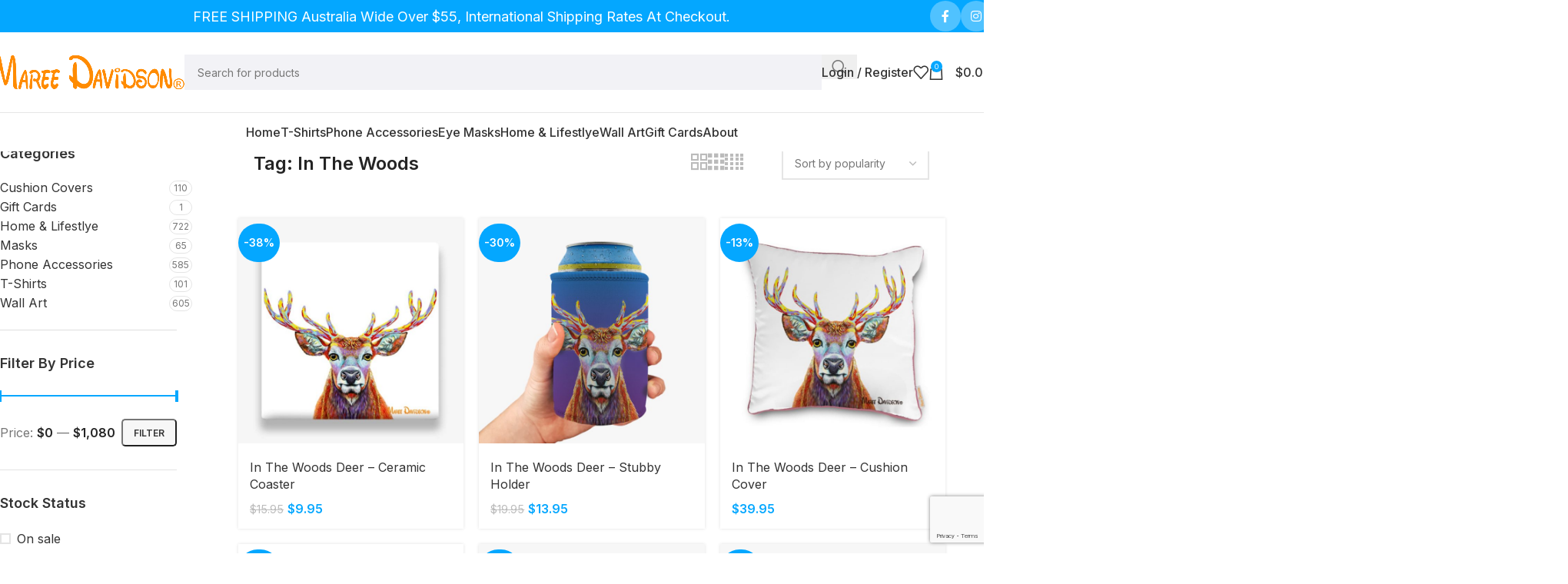

--- FILE ---
content_type: text/html; charset=UTF-8
request_url: https://mareedavidsonart.com.au/product-tag/in-the-woods/
body_size: 39091
content:
<!DOCTYPE html>
<html lang="en-US">
<head>
	<meta charset="UTF-8">
	<link rel="profile" href="https://gmpg.org/xfn/11">
	<link rel="pingback" href="https://mareedavidsonart.com.au/xmlrpc.php">

	<meta name='robots' content='index, follow, max-image-preview:large, max-snippet:-1, max-video-preview:-1' />
<script>window._wca = window._wca || [];</script>

	<!-- This site is optimized with the Yoast SEO plugin v26.0 - https://yoast.com/wordpress/plugins/seo/ -->
	<title>In The Woods Archives - Maree Davidson Art</title>
	<link rel="canonical" href="https://mareedavidsonart.com.au/product-tag/in-the-woods/" />
	<meta property="og:locale" content="en_US" />
	<meta property="og:type" content="article" />
	<meta property="og:title" content="In The Woods Archives - Maree Davidson Art" />
	<meta property="og:url" content="https://mareedavidsonart.com.au/product-tag/in-the-woods/" />
	<meta property="og:site_name" content="Maree Davidson Art" />
	<meta name="twitter:card" content="summary_large_image" />
	<script type="application/ld+json" class="yoast-schema-graph">{"@context":"https://schema.org","@graph":[{"@type":"CollectionPage","@id":"https://mareedavidsonart.com.au/product-tag/in-the-woods/","url":"https://mareedavidsonart.com.au/product-tag/in-the-woods/","name":"In The Woods Archives - Maree Davidson Art","isPartOf":{"@id":"https://mareedavidsonart.com.au/#website"},"primaryImageOfPage":{"@id":"https://mareedavidsonart.com.au/product-tag/in-the-woods/#primaryimage"},"image":{"@id":"https://mareedavidsonart.com.au/product-tag/in-the-woods/#primaryimage"},"thumbnailUrl":"https://mareedavidsonart.com.au/wp-content/uploads/2023/02/In-the-Woods-Ceramic-Coaster-Maree-Davidson.jpg","breadcrumb":{"@id":"https://mareedavidsonart.com.au/product-tag/in-the-woods/#breadcrumb"},"inLanguage":"en-US"},{"@type":"ImageObject","inLanguage":"en-US","@id":"https://mareedavidsonart.com.au/product-tag/in-the-woods/#primaryimage","url":"https://mareedavidsonart.com.au/wp-content/uploads/2023/02/In-the-Woods-Ceramic-Coaster-Maree-Davidson.jpg","contentUrl":"https://mareedavidsonart.com.au/wp-content/uploads/2023/02/In-the-Woods-Ceramic-Coaster-Maree-Davidson.jpg","width":754,"height":819},{"@type":"BreadcrumbList","@id":"https://mareedavidsonart.com.au/product-tag/in-the-woods/#breadcrumb","itemListElement":[{"@type":"ListItem","position":1,"name":"Home","item":"https://mareedavidsonart.com.au/"},{"@type":"ListItem","position":2,"name":"In The Woods"}]},{"@type":"WebSite","@id":"https://mareedavidsonart.com.au/#website","url":"https://mareedavidsonart.com.au/","name":"Maree Davidson Art","description":"The Home of Happy Animal Art","publisher":{"@id":"https://mareedavidsonart.com.au/#organization"},"potentialAction":[{"@type":"SearchAction","target":{"@type":"EntryPoint","urlTemplate":"https://mareedavidsonart.com.au/?s={search_term_string}"},"query-input":{"@type":"PropertyValueSpecification","valueRequired":true,"valueName":"search_term_string"}}],"inLanguage":"en-US"},{"@type":"Organization","@id":"https://mareedavidsonart.com.au/#organization","name":"Maree Davidson Art","url":"https://mareedavidsonart.com.au/","logo":{"@type":"ImageObject","inLanguage":"en-US","@id":"https://mareedavidsonart.com.au/#/schema/logo/image/","url":"https://mareedavidsonart.com.au/wp-content/uploads/2023/02/LOGO_2019_TRANSPARENT_850x295-1.png","contentUrl":"https://mareedavidsonart.com.au/wp-content/uploads/2023/02/LOGO_2019_TRANSPARENT_850x295-1.png","width":850,"height":295,"caption":"Maree Davidson Art"},"image":{"@id":"https://mareedavidsonart.com.au/#/schema/logo/image/"},"sameAs":["https://www.facebook.com/mareedavidsonartist/","https://www.instagram.com/mareedavidsonofficial/"]}]}</script>
	<!-- / Yoast SEO plugin. -->


<link rel='dns-prefetch' href='//static.zip.co' />
<link rel='dns-prefetch' href='//stats.wp.com' />
<link rel='dns-prefetch' href='//www.googletagmanager.com' />
<link rel='dns-prefetch' href='//fonts.googleapis.com' />
<link rel="alternate" type="application/rss+xml" title="Maree Davidson Art &raquo; Feed" href="https://mareedavidsonart.com.au/feed/" />
<link rel="alternate" type="application/rss+xml" title="Maree Davidson Art &raquo; Comments Feed" href="https://mareedavidsonart.com.au/comments/feed/" />
<link rel="alternate" type="application/rss+xml" title="Maree Davidson Art &raquo; In The Woods Tag Feed" href="https://mareedavidsonart.com.au/product-tag/in-the-woods/feed/" />
<style id='wp-img-auto-sizes-contain-inline-css' type='text/css'>
img:is([sizes=auto i],[sizes^="auto," i]){contain-intrinsic-size:3000px 1500px}
/*# sourceURL=wp-img-auto-sizes-contain-inline-css */
</style>
<link rel='stylesheet' id='jet-engine-frontend-css' href='https://mareedavidsonart.com.au/wp-content/plugins/jet-engine/assets/css/frontend.css?ver=3.7.6' type='text/css' media='all' />
<style id='woocommerce-inline-inline-css' type='text/css'>
.woocommerce form .form-row .required { visibility: visible; }
/*# sourceURL=woocommerce-inline-inline-css */
</style>
<link rel='stylesheet' id='wt_woocommerce_invoice_addon-css' href='https://mareedavidsonart.com.au/wp-content/plugins/wt-woocommerce-invoice-addon/public/css/wt_woocommerce_invoice_addon-public.css?ver=1.0.3' type='text/css' media='all' />
<link rel='stylesheet' id='wc-zipmoney-style-css' href='https://mareedavidsonart.com.au/wp-content/plugins/zipmoney-payments-woocommerce/assets/css/woocommerce-zipmoney-payment-front.css?ver=1.2' type='text/css' media='all' />
<link rel='stylesheet' id='wd-widget-price-filter-css' href='https://mareedavidsonart.com.au/wp-content/themes/woodmart/css/parts/woo-widget-price-filter.min.css?ver=8.2.7' type='text/css' media='all' />
<link rel='stylesheet' id='elementor-icons-css' href='https://mareedavidsonart.com.au/wp-content/plugins/elementor/assets/lib/eicons/css/elementor-icons.min.css?ver=5.44.0' type='text/css' media='all' />
<link rel='stylesheet' id='elementor-frontend-css' href='https://mareedavidsonart.com.au/wp-content/plugins/elementor/assets/css/frontend.min.css?ver=3.32.2' type='text/css' media='all' />
<link rel='stylesheet' id='elementor-post-9-css' href='https://mareedavidsonart.com.au/wp-content/uploads/elementor/css/post-9.css?ver=1768255445' type='text/css' media='all' />
<link rel='stylesheet' id='wd-style-base-css' href='https://mareedavidsonart.com.au/wp-content/themes/woodmart/css/parts/base.min.css?ver=8.2.7' type='text/css' media='all' />
<link rel='stylesheet' id='wd-helpers-wpb-elem-css' href='https://mareedavidsonart.com.au/wp-content/themes/woodmart/css/parts/helpers-wpb-elem.min.css?ver=8.2.7' type='text/css' media='all' />
<link rel='stylesheet' id='wd-woo-payments-css' href='https://mareedavidsonart.com.au/wp-content/themes/woodmart/css/parts/int-woo-payments.min.css?ver=8.2.7' type='text/css' media='all' />
<link rel='stylesheet' id='wd-woo-paypal-payments-css' href='https://mareedavidsonart.com.au/wp-content/themes/woodmart/css/parts/int-woo-paypal-payments.min.css?ver=8.2.7' type='text/css' media='all' />
<link rel='stylesheet' id='wd-elementor-base-css' href='https://mareedavidsonart.com.au/wp-content/themes/woodmart/css/parts/int-elem-base.min.css?ver=8.2.7' type='text/css' media='all' />
<link rel='stylesheet' id='wd-elementor-pro-base-css' href='https://mareedavidsonart.com.au/wp-content/themes/woodmart/css/parts/int-elementor-pro.min.css?ver=8.2.7' type='text/css' media='all' />
<link rel='stylesheet' id='wd-int-wordfence-css' href='https://mareedavidsonart.com.au/wp-content/themes/woodmart/css/parts/int-wordfence.min.css?ver=8.2.7' type='text/css' media='all' />
<link rel='stylesheet' id='wd-woocommerce-base-css' href='https://mareedavidsonart.com.au/wp-content/themes/woodmart/css/parts/woocommerce-base.min.css?ver=8.2.7' type='text/css' media='all' />
<link rel='stylesheet' id='wd-mod-star-rating-css' href='https://mareedavidsonart.com.au/wp-content/themes/woodmart/css/parts/mod-star-rating.min.css?ver=8.2.7' type='text/css' media='all' />
<link rel='stylesheet' id='wd-woocommerce-block-notices-css' href='https://mareedavidsonart.com.au/wp-content/themes/woodmart/css/parts/woo-mod-block-notices.min.css?ver=8.2.7' type='text/css' media='all' />
<link rel='stylesheet' id='wd-woo-opt-free-progress-bar-css' href='https://mareedavidsonart.com.au/wp-content/themes/woodmart/css/parts/woo-opt-free-progress-bar.min.css?ver=8.2.7' type='text/css' media='all' />
<link rel='stylesheet' id='wd-woo-mod-progress-bar-css' href='https://mareedavidsonart.com.au/wp-content/themes/woodmart/css/parts/woo-mod-progress-bar.min.css?ver=8.2.7' type='text/css' media='all' />
<link rel='stylesheet' id='wd-widget-active-filters-css' href='https://mareedavidsonart.com.au/wp-content/themes/woodmart/css/parts/woo-widget-active-filters.min.css?ver=8.2.7' type='text/css' media='all' />
<link rel='stylesheet' id='wd-woo-shop-builder-css' href='https://mareedavidsonart.com.au/wp-content/themes/woodmart/css/parts/woo-shop-builder.min.css?ver=8.2.7' type='text/css' media='all' />
<link rel='stylesheet' id='wd-header-base-css' href='https://mareedavidsonart.com.au/wp-content/themes/woodmart/css/parts/header-base.min.css?ver=8.2.7' type='text/css' media='all' />
<link rel='stylesheet' id='wd-mod-tools-css' href='https://mareedavidsonart.com.au/wp-content/themes/woodmart/css/parts/mod-tools.min.css?ver=8.2.7' type='text/css' media='all' />
<link rel='stylesheet' id='wd-header-elements-base-css' href='https://mareedavidsonart.com.au/wp-content/themes/woodmart/css/parts/header-el-base.min.css?ver=8.2.7' type='text/css' media='all' />
<link rel='stylesheet' id='wd-social-icons-css' href='https://mareedavidsonart.com.au/wp-content/themes/woodmart/css/parts/el-social-icons.min.css?ver=8.2.7' type='text/css' media='all' />
<link rel='stylesheet' id='wd-social-icons-styles-css' href='https://mareedavidsonart.com.au/wp-content/themes/woodmart/css/parts/el-social-styles.min.css?ver=8.2.7' type='text/css' media='all' />
<link rel='stylesheet' id='wd-header-search-css' href='https://mareedavidsonart.com.au/wp-content/themes/woodmart/css/parts/header-el-search.min.css?ver=8.2.7' type='text/css' media='all' />
<link rel='stylesheet' id='wd-header-search-form-css' href='https://mareedavidsonart.com.au/wp-content/themes/woodmart/css/parts/header-el-search-form.min.css?ver=8.2.7' type='text/css' media='all' />
<link rel='stylesheet' id='wd-wd-search-form-css' href='https://mareedavidsonart.com.au/wp-content/themes/woodmart/css/parts/wd-search-form.min.css?ver=8.2.7' type='text/css' media='all' />
<link rel='stylesheet' id='wd-wd-search-results-css' href='https://mareedavidsonart.com.au/wp-content/themes/woodmart/css/parts/wd-search-results.min.css?ver=8.2.7' type='text/css' media='all' />
<link rel='stylesheet' id='wd-wd-search-dropdown-css' href='https://mareedavidsonart.com.au/wp-content/themes/woodmart/css/parts/wd-search-dropdown.min.css?ver=8.2.7' type='text/css' media='all' />
<link rel='stylesheet' id='wd-header-my-account-dropdown-css' href='https://mareedavidsonart.com.au/wp-content/themes/woodmart/css/parts/header-el-my-account-dropdown.min.css?ver=8.2.7' type='text/css' media='all' />
<link rel='stylesheet' id='wd-woo-mod-login-form-css' href='https://mareedavidsonart.com.au/wp-content/themes/woodmart/css/parts/woo-mod-login-form.min.css?ver=8.2.7' type='text/css' media='all' />
<link rel='stylesheet' id='wd-header-my-account-css' href='https://mareedavidsonart.com.au/wp-content/themes/woodmart/css/parts/header-el-my-account.min.css?ver=8.2.7' type='text/css' media='all' />
<link rel='stylesheet' id='wd-header-cart-side-css' href='https://mareedavidsonart.com.au/wp-content/themes/woodmart/css/parts/header-el-cart-side.min.css?ver=8.2.7' type='text/css' media='all' />
<link rel='stylesheet' id='wd-woo-mod-quantity-css' href='https://mareedavidsonart.com.au/wp-content/themes/woodmart/css/parts/woo-mod-quantity.min.css?ver=8.2.7' type='text/css' media='all' />
<link rel='stylesheet' id='wd-header-cart-css' href='https://mareedavidsonart.com.au/wp-content/themes/woodmart/css/parts/header-el-cart.min.css?ver=8.2.7' type='text/css' media='all' />
<link rel='stylesheet' id='wd-widget-shopping-cart-css' href='https://mareedavidsonart.com.au/wp-content/themes/woodmart/css/parts/woo-widget-shopping-cart.min.css?ver=8.2.7' type='text/css' media='all' />
<link rel='stylesheet' id='wd-widget-product-list-css' href='https://mareedavidsonart.com.au/wp-content/themes/woodmart/css/parts/woo-widget-product-list.min.css?ver=8.2.7' type='text/css' media='all' />
<link rel='stylesheet' id='wd-header-mobile-nav-dropdown-css' href='https://mareedavidsonart.com.au/wp-content/themes/woodmart/css/parts/header-el-mobile-nav-dropdown.min.css?ver=8.2.7' type='text/css' media='all' />
<link rel='stylesheet' id='wd-woo-categories-loop-layout-masonry-css' href='https://mareedavidsonart.com.au/wp-content/themes/woodmart/css/parts/woo-categories-loop-layout-masonry.min.css?ver=8.2.7' type='text/css' media='all' />
<link rel='stylesheet' id='wd-woo-categories-loop-css' href='https://mareedavidsonart.com.au/wp-content/themes/woodmart/css/parts/woo-categories-loop.min.css?ver=8.2.7' type='text/css' media='all' />
<link rel='stylesheet' id='wd-categories-loop-css' href='https://mareedavidsonart.com.au/wp-content/themes/woodmart/css/parts/woo-categories-loop-old.min.css?ver=8.2.7' type='text/css' media='all' />
<link rel='stylesheet' id='wd-widget-product-cat-css' href='https://mareedavidsonart.com.au/wp-content/themes/woodmart/css/parts/woo-widget-product-cat.min.css?ver=8.2.7' type='text/css' media='all' />
<link rel='stylesheet' id='wd-widget-slider-price-filter-css' href='https://mareedavidsonart.com.au/wp-content/themes/woodmart/css/parts/woo-widget-slider-price-filter.min.css?ver=8.2.7' type='text/css' media='all' />
<link rel='stylesheet' id='wd-widget-layered-nav-stock-status-css' href='https://mareedavidsonart.com.au/wp-content/themes/woodmart/css/parts/woo-widget-layered-nav-stock-status.min.css?ver=8.2.7' type='text/css' media='all' />
<link rel='stylesheet' id='wd-woo-mod-widget-checkboxes-css' href='https://mareedavidsonart.com.au/wp-content/themes/woodmart/css/parts/woo-mod-widget-checkboxes.min.css?ver=8.2.7' type='text/css' media='all' />
<link rel='stylesheet' id='wd-woo-shop-el-products-view-css' href='https://mareedavidsonart.com.au/wp-content/themes/woodmart/css/parts/woo-shop-el-products-view.min.css?ver=8.2.7' type='text/css' media='all' />
<link rel='stylesheet' id='wd-el-off-canvas-column-btn-css' href='https://mareedavidsonart.com.au/wp-content/themes/woodmart/css/parts/el-off-canvas-column-btn.min.css?ver=8.2.7' type='text/css' media='all' />
<link rel='stylesheet' id='wd-off-canvas-sidebar-css' href='https://mareedavidsonart.com.au/wp-content/themes/woodmart/css/parts/opt-off-canvas-sidebar.min.css?ver=8.2.7' type='text/css' media='all' />
<link rel='stylesheet' id='wd-woo-shop-el-order-by-css' href='https://mareedavidsonart.com.au/wp-content/themes/woodmart/css/parts/woo-shop-el-order-by.min.css?ver=8.2.7' type='text/css' media='all' />
<link rel='stylesheet' id='wd-sticky-loader-css' href='https://mareedavidsonart.com.au/wp-content/themes/woodmart/css/parts/mod-sticky-loader.min.css?ver=8.2.7' type='text/css' media='all' />
<link rel='stylesheet' id='wd-woo-opt-title-limit-css' href='https://mareedavidsonart.com.au/wp-content/themes/woodmart/css/parts/woo-opt-title-limit.min.css?ver=8.2.7' type='text/css' media='all' />
<link rel='stylesheet' id='wd-product-loop-css' href='https://mareedavidsonart.com.au/wp-content/themes/woodmart/css/parts/woo-product-loop.min.css?ver=8.2.7' type='text/css' media='all' />
<link rel='stylesheet' id='wd-product-loop-tiled-css' href='https://mareedavidsonart.com.au/wp-content/themes/woodmart/css/parts/woo-product-loop-tiled.min.css?ver=8.2.7' type='text/css' media='all' />
<link rel='stylesheet' id='wd-woo-mod-swatches-base-css' href='https://mareedavidsonart.com.au/wp-content/themes/woodmart/css/parts/woo-mod-swatches-base.min.css?ver=8.2.7' type='text/css' media='all' />
<link rel='stylesheet' id='wd-woo-opt-stretch-cont-css' href='https://mareedavidsonart.com.au/wp-content/themes/woodmart/css/parts/woo-opt-stretch-cont.min.css?ver=8.2.7' type='text/css' media='all' />
<link rel='stylesheet' id='wd-woo-mod-product-labels-css' href='https://mareedavidsonart.com.au/wp-content/themes/woodmart/css/parts/woo-mod-product-labels.min.css?ver=8.2.7' type='text/css' media='all' />
<link rel='stylesheet' id='wd-woo-mod-product-labels-round-css' href='https://mareedavidsonart.com.au/wp-content/themes/woodmart/css/parts/woo-mod-product-labels-round.min.css?ver=8.2.7' type='text/css' media='all' />
<link rel='stylesheet' id='wd-mfp-popup-css' href='https://mareedavidsonart.com.au/wp-content/themes/woodmart/css/parts/lib-magnific-popup.min.css?ver=8.2.7' type='text/css' media='all' />
<link rel='stylesheet' id='wd-woo-mod-swatches-style-1-css' href='https://mareedavidsonart.com.au/wp-content/themes/woodmart/css/parts/woo-mod-swatches-style-1.min.css?ver=8.2.7' type='text/css' media='all' />
<link rel='stylesheet' id='wd-woo-mod-swatches-dis-3-css' href='https://mareedavidsonart.com.au/wp-content/themes/woodmart/css/parts/woo-mod-swatches-dis-style-3.min.css?ver=8.2.7' type='text/css' media='all' />
<link rel='stylesheet' id='wd-section-title-css' href='https://mareedavidsonart.com.au/wp-content/themes/woodmart/css/parts/el-section-title.min.css?ver=8.2.7' type='text/css' media='all' />
<link rel='stylesheet' id='wd-section-title-style-simple-and-brd-css' href='https://mareedavidsonart.com.au/wp-content/themes/woodmart/css/parts/el-section-title-style-simple-and-brd.min.css?ver=8.2.7' type='text/css' media='all' />
<link rel='stylesheet' id='wd-product-loop-fw-button-css' href='https://mareedavidsonart.com.au/wp-content/themes/woodmart/css/parts/woo-prod-loop-fw-button.min.css?ver=8.2.7' type='text/css' media='all' />
<link rel='stylesheet' id='wd-woo-mod-add-btn-replace-css' href='https://mareedavidsonart.com.au/wp-content/themes/woodmart/css/parts/woo-mod-add-btn-replace.min.css?ver=8.2.7' type='text/css' media='all' />
<link rel='stylesheet' id='wd-mod-more-description-css' href='https://mareedavidsonart.com.au/wp-content/themes/woodmart/css/parts/mod-more-description.min.css?ver=8.2.7' type='text/css' media='all' />
<link rel='stylesheet' id='wd-lazy-loading-css' href='https://mareedavidsonart.com.au/wp-content/themes/woodmart/css/parts/opt-lazy-load.min.css?ver=8.2.7' type='text/css' media='all' />
<link rel='stylesheet' id='wd-woo-opt-products-shadow-css' href='https://mareedavidsonart.com.au/wp-content/themes/woodmart/css/parts/woo-opt-products-shadow.min.css?ver=8.2.7' type='text/css' media='all' />
<link rel='stylesheet' id='wd-footer-base-css' href='https://mareedavidsonart.com.au/wp-content/themes/woodmart/css/parts/footer-base.min.css?ver=8.2.7' type='text/css' media='all' />
<link rel='stylesheet' id='wd-list-css' href='https://mareedavidsonart.com.au/wp-content/themes/woodmart/css/parts/el-list.min.css?ver=8.2.7' type='text/css' media='all' />
<link rel='stylesheet' id='wd-el-list-css' href='https://mareedavidsonart.com.au/wp-content/themes/woodmart/css/parts/el-list-wpb-elem.min.css?ver=8.2.7' type='text/css' media='all' />
<link rel='stylesheet' id='wd-scroll-top-css' href='https://mareedavidsonart.com.au/wp-content/themes/woodmart/css/parts/opt-scrolltotop.min.css?ver=8.2.7' type='text/css' media='all' />
<link rel='stylesheet' id='wd-bottom-toolbar-css' href='https://mareedavidsonart.com.au/wp-content/themes/woodmart/css/parts/opt-bottom-toolbar.min.css?ver=8.2.7' type='text/css' media='all' />
<link rel='stylesheet' id='wd-mod-sticky-sidebar-opener-css' href='https://mareedavidsonart.com.au/wp-content/themes/woodmart/css/parts/mod-sticky-sidebar-opener.min.css?ver=8.2.7' type='text/css' media='all' />
<link rel='stylesheet' id='xts-google-fonts-css' href='https://fonts.googleapis.com/css?family=Inter%3A400%2C600%2C500&#038;ver=8.2.7' type='text/css' media='all' />
<script type="text/javascript" id="jquery-core-js-extra">
/* <![CDATA[ */
var pysFacebookRest = {"restApiUrl":"https://mareedavidsonart.com.au/wp-json/pys-facebook/v1/event","debug":""};
//# sourceURL=jquery-core-js-extra
/* ]]> */
</script>
<script type="text/javascript" src="https://mareedavidsonart.com.au/wp-includes/js/jquery/jquery.min.js?ver=3.7.1" id="jquery-core-js"></script>
<script type="text/javascript" src="https://mareedavidsonart.com.au/wp-content/plugins/woocommerce/assets/js/jquery-blockui/jquery.blockUI.min.js?ver=2.7.0-wc.10.2.3" id="jquery-blockui-js" defer="defer" data-wp-strategy="defer"></script>
<script type="text/javascript" id="wc-add-to-cart-js-extra">
/* <![CDATA[ */
var wc_add_to_cart_params = {"ajax_url":"/wp-admin/admin-ajax.php","wc_ajax_url":"/?wc-ajax=%%endpoint%%","i18n_view_cart":"View cart","cart_url":"https://mareedavidsonart.com.au/cart/","is_cart":"","cart_redirect_after_add":"no"};
//# sourceURL=wc-add-to-cart-js-extra
/* ]]> */
</script>
<script type="text/javascript" src="https://mareedavidsonart.com.au/wp-content/plugins/woocommerce/assets/js/frontend/add-to-cart.min.js?ver=10.2.3" id="wc-add-to-cart-js" defer="defer" data-wp-strategy="defer"></script>
<script type="text/javascript" src="https://mareedavidsonart.com.au/wp-content/plugins/woocommerce/assets/js/js-cookie/js.cookie.min.js?ver=2.1.4-wc.10.2.3" id="js-cookie-js" defer="defer" data-wp-strategy="defer"></script>
<script type="text/javascript" id="woocommerce-js-extra">
/* <![CDATA[ */
var woocommerce_params = {"ajax_url":"/wp-admin/admin-ajax.php","wc_ajax_url":"/?wc-ajax=%%endpoint%%","i18n_password_show":"Show password","i18n_password_hide":"Hide password"};
//# sourceURL=woocommerce-js-extra
/* ]]> */
</script>
<script type="text/javascript" src="https://mareedavidsonart.com.au/wp-content/plugins/woocommerce/assets/js/frontend/woocommerce.min.js?ver=10.2.3" id="woocommerce-js" defer="defer" data-wp-strategy="defer"></script>
<script type="text/javascript" src="https://mareedavidsonart.com.au/wp-content/plugins/wt-woocommerce-invoice-addon/public/js/wt_woocommerce_invoice_addon-public.js?ver=1.0.3" id="wt_woocommerce_invoice_addon-js"></script>
<script type="text/javascript" async src="https://static.zip.co/lib/js/zm-widget-js/dist/zip-widget.min.js?ver=1"></script><script type="text/javascript" id="WCPAY_ASSETS-js-extra">
/* <![CDATA[ */
var wcpayAssets = {"url":"https://mareedavidsonart.com.au/wp-content/plugins/woocommerce-payments/dist/"};
//# sourceURL=WCPAY_ASSETS-js-extra
/* ]]> */
</script>
<script type="text/javascript" src="https://stats.wp.com/s-202603.js" id="woocommerce-analytics-js" defer="defer" data-wp-strategy="defer"></script>

<!-- Google tag (gtag.js) snippet added by Site Kit -->
<!-- Google Analytics snippet added by Site Kit -->
<script type="text/javascript" src="https://www.googletagmanager.com/gtag/js?id=G-FHSVDXGH46" id="google_gtagjs-js" async></script>
<script type="text/javascript" id="google_gtagjs-js-after">
/* <![CDATA[ */
window.dataLayer = window.dataLayer || [];function gtag(){dataLayer.push(arguments);}
gtag("set","linker",{"domains":["mareedavidsonart.com.au"]});
gtag("js", new Date());
gtag("set", "developer_id.dZTNiMT", true);
gtag("config", "G-FHSVDXGH46");
//# sourceURL=google_gtagjs-js-after
/* ]]> */
</script>
<script type="text/javascript" src="https://mareedavidsonart.com.au/wp-content/themes/woodmart/js/libs/device.min.js?ver=8.2.7" id="wd-device-library-js"></script>
<script type="text/javascript" src="https://mareedavidsonart.com.au/wp-content/themes/woodmart/js/scripts/global/scrollBar.min.js?ver=8.2.7" id="wd-scrollbar-js"></script>
<link rel="https://api.w.org/" href="https://mareedavidsonart.com.au/wp-json/" /><link rel="alternate" title="JSON" type="application/json" href="https://mareedavidsonart.com.au/wp-json/wp/v2/product_tag/1936" /><link rel="EditURI" type="application/rsd+xml" title="RSD" href="https://mareedavidsonart.com.au/xmlrpc.php?rsd" />
<meta name="generator" content="WordPress 6.9" />
<meta name="generator" content="WooCommerce 10.2.3" />
<meta name="generator" content="Site Kit by Google 1.170.0" />
<!-- This website runs the Product Feed PRO for WooCommerce by AdTribes.io plugin - version woocommercesea_option_installed_version -->
	<style>img#wpstats{display:none}</style>
							<meta name="viewport" content="width=device-width, initial-scale=1.0, maximum-scale=1.0, user-scalable=no">
										<noscript><style>.woocommerce-product-gallery{ opacity: 1 !important; }</style></noscript>
	<meta name="generator" content="Elementor 3.32.2; settings: css_print_method-external, google_font-enabled, font_display-auto">
			<style>
				.e-con.e-parent:nth-of-type(n+4):not(.e-lazyloaded):not(.e-no-lazyload),
				.e-con.e-parent:nth-of-type(n+4):not(.e-lazyloaded):not(.e-no-lazyload) * {
					background-image: none !important;
				}
				@media screen and (max-height: 1024px) {
					.e-con.e-parent:nth-of-type(n+3):not(.e-lazyloaded):not(.e-no-lazyload),
					.e-con.e-parent:nth-of-type(n+3):not(.e-lazyloaded):not(.e-no-lazyload) * {
						background-image: none !important;
					}
				}
				@media screen and (max-height: 640px) {
					.e-con.e-parent:nth-of-type(n+2):not(.e-lazyloaded):not(.e-no-lazyload),
					.e-con.e-parent:nth-of-type(n+2):not(.e-lazyloaded):not(.e-no-lazyload) * {
						background-image: none !important;
					}
				}
			</style>
			<script id='nitro-telemetry-meta' nitro-exclude>window.NPTelemetryMetadata={missReason: (!window.NITROPACK_STATE ? 'cache not found' : 'hit'),pageType: 'product_tag',isEligibleForOptimization: true,}</script><script id='nitro-generic' nitro-exclude>(()=>{window.NitroPack=window.NitroPack||{coreVersion:"na",isCounted:!1};let e=document.createElement("script");if(e.src="https://nitroscripts.com/vxmTEJiTlXokzFjfDHgOfOZfdhPCLquo",e.async=!0,e.id="nitro-script",document.head.appendChild(e),!window.NitroPack.isCounted){window.NitroPack.isCounted=!0;let t=()=>{navigator.sendBeacon("https://to.getnitropack.com/p",JSON.stringify({siteId:"vxmTEJiTlXokzFjfDHgOfOZfdhPCLquo",url:window.location.href,isOptimized:!!window.IS_NITROPACK,coreVersion:"na",missReason:window.NPTelemetryMetadata?.missReason||"",pageType:window.NPTelemetryMetadata?.pageType||"",isEligibleForOptimization:!!window.NPTelemetryMetadata?.isEligibleForOptimization}))};(()=>{let e=()=>new Promise(e=>{"complete"===document.readyState?e():window.addEventListener("load",e)}),i=()=>new Promise(e=>{document.prerendering?document.addEventListener("prerenderingchange",e,{once:!0}):e()}),a=async()=>{await i(),await e(),t()};a()})(),window.addEventListener("pageshow",e=>{if(e.persisted){let i=document.prerendering||self.performance?.getEntriesByType?.("navigation")[0]?.activationStart>0;"visible"!==document.visibilityState||i||t()}})}})();</script><link rel="icon" href="https://mareedavidsonart.com.au/wp-content/uploads/2023/05/cropped-fav-icon-32x32.png" sizes="32x32" />
<link rel="icon" href="https://mareedavidsonart.com.au/wp-content/uploads/2023/05/cropped-fav-icon-192x192.png" sizes="192x192" />
<link rel="apple-touch-icon" href="https://mareedavidsonart.com.au/wp-content/uploads/2023/05/cropped-fav-icon-180x180.png" />
<meta name="msapplication-TileImage" content="https://mareedavidsonart.com.au/wp-content/uploads/2023/05/cropped-fav-icon-270x270.png" />
<style>
		
		</style>			<style id="wd-style-default_header-css" data-type="wd-style-default_header">
				:root{
	--wd-top-bar-h: 42px;
	--wd-top-bar-sm-h: 60px;
	--wd-top-bar-sticky-h: .00001px;
	--wd-top-bar-brd-w: .00001px;

	--wd-header-general-h: 104px;
	--wd-header-general-sm-h: 60px;
	--wd-header-general-sticky-h: .00001px;
	--wd-header-general-brd-w: 1px;

	--wd-header-bottom-h: 50px;
	--wd-header-bottom-sm-h: .00001px;
	--wd-header-bottom-sticky-h: .00001px;
	--wd-header-bottom-brd-w: .00001px;

	--wd-header-clone-h: 60px;

	--wd-header-brd-w: calc(var(--wd-top-bar-brd-w) + var(--wd-header-general-brd-w) + var(--wd-header-bottom-brd-w));
	--wd-header-h: calc(var(--wd-top-bar-h) + var(--wd-header-general-h) + var(--wd-header-bottom-h) + var(--wd-header-brd-w));
	--wd-header-sticky-h: calc(var(--wd-top-bar-sticky-h) + var(--wd-header-general-sticky-h) + var(--wd-header-bottom-sticky-h) + var(--wd-header-clone-h) + var(--wd-header-brd-w));
	--wd-header-sm-h: calc(var(--wd-top-bar-sm-h) + var(--wd-header-general-sm-h) + var(--wd-header-bottom-sm-h) + var(--wd-header-brd-w));
}

.whb-top-bar .wd-dropdown {
	margin-top: 1px;
}

.whb-top-bar .wd-dropdown:after {
	height: 11px;
}




:root:has(.whb-general-header.whb-border-boxed) {
	--wd-header-general-brd-w: .00001px;
}

@media (max-width: 1024px) {
:root:has(.whb-general-header.whb-hidden-mobile) {
	--wd-header-general-brd-w: .00001px;
}
}


.whb-header-bottom .wd-dropdown {
	margin-top: 5px;
}

.whb-header-bottom .wd-dropdown:after {
	height: 15px;
}


.whb-clone.whb-sticked .wd-dropdown:not(.sub-sub-menu) {
	margin-top: 10px;
}

.whb-clone.whb-sticked .wd-dropdown:not(.sub-sub-menu):after {
	height: 20px;
}

		
.whb-top-bar {
	background-color: rgba(4, 167, 255, 1);
}

.whb-duljtjrl87kj7pmuut6b.wd-search-form.wd-header-search-form .searchform {
	--wd-form-brd-color: rgba(0, 0, 0, 0);
	--wd-form-brd-color-focus: rgba(0, 0, 0, 0);
	--wd-form-bg: rgba(242, 242, 246, 1);
}
.whb-row .whb-wn5z894j1g5n0yp3eeuz.wd-tools-element .wd-tools-inner, .whb-row .whb-wn5z894j1g5n0yp3eeuz.wd-tools-element > a > .wd-tools-icon {
	color: rgba(255, 255, 255, 1);
	background-color: rgba(4, 167, 255, 1);
}
.whb-row .whb-wn5z894j1g5n0yp3eeuz.wd-tools-element:hover .wd-tools-inner, .whb-row .whb-wn5z894j1g5n0yp3eeuz.wd-tools-element:hover > a > .wd-tools-icon {
	color: rgba(255, 255, 255, 1);
}
.whb-general-header {
	border-color: rgba(129, 129, 129, 0.2);border-bottom-width: 1px;border-bottom-style: solid;
}
			</style>
						<style id="wd-style-theme_settings_default-css" data-type="wd-style-theme_settings_default">
				@font-face {
	font-weight: normal;
	font-style: normal;
	font-family: "woodmart-font";
	src: url("//mareedavidsonart.com.au/wp-content/themes/woodmart/fonts/woodmart-font-1-400.woff2?v=8.2.7") format("woff2");
}

:root {
	--wd-text-font: "Inter", Arial, Helvetica, sans-serif;
	--wd-text-font-weight: 400;
	--wd-text-color: #777777;
	--wd-text-font-size: 16px;
	--wd-title-font: "Inter", Arial, Helvetica, sans-serif;
	--wd-title-font-weight: 400;
	--wd-title-transform: capitalize;
	--wd-title-color: #242424;
	--wd-entities-title-font: "Inter", Arial, Helvetica, sans-serif;
	--wd-entities-title-font-weight: 400;
	--wd-entities-title-transform: capitalize;
	--wd-entities-title-color: #333333;
	--wd-entities-title-color-hover: rgb(51 51 51 / 65%);
	--wd-alternative-font: "Inter", Arial, Helvetica, sans-serif;
	--wd-widget-title-font: "Inter", Arial, Helvetica, sans-serif;
	--wd-widget-title-font-weight: 600;
	--wd-widget-title-transform: capitalize;
	--wd-widget-title-color: #333;
	--wd-widget-title-font-size: 18px;
	--wd-header-el-font: "Inter", Arial, Helvetica, sans-serif;
	--wd-header-el-font-weight: 500;
	--wd-header-el-transform: capitalize;
	--wd-header-el-font-size: 16px;
	--wd-primary-color: rgb(4,167,255);
	--wd-alternative-color: rgb(243,138,32);
	--wd-link-color: #333333;
	--wd-link-color-hover: #242424;
	--btn-default-bgcolor: #f7f7f7;
	--btn-default-bgcolor-hover: #efefef;
	--btn-accented-bgcolor: rgb(4,167,255);
	--btn-accented-bgcolor-hover: rgb(0,105,219);
	--wd-form-brd-width: 2px;
	--notices-success-bg: rgb(244,137,30);
	--notices-success-color: #fff;
	--notices-warning-bg: #E0B252;
	--notices-warning-color: #fff;
}
.wd-popup.wd-age-verify {
	--wd-popup-width: 500px;
}
.wd-popup.wd-promo-popup {
	background-color: #111111;
	background-image: url(https://mareedavidsonart.com.au/wp-content/uploads/2021/08/promo-popup.jpg);
	background-repeat: no-repeat;
	background-size: cover;
	background-position: center center;
	--wd-popup-width: 800px;
}
:is(.woodmart-woocommerce-layered-nav, .wd-product-category-filter) .wd-scroll-content {
	max-height: 365px;
}
.wd-page-title {
	background-color: rgb(249,249,249);
	background-image: none;
	background-size: cover;
	background-position: center center;
}
.wd-footer {
	background-color: rgb(19,20,15);
	background-image: none;
}
html .product.wd-cat .wd-entities-title, html .product.wd-cat.cat-design-replace-title .wd-entities-title, html .wd-masonry-first .wd-cat:first-child .wd-entities-title {
	font-size: 18px;
	line-height: 28px;
	text-transform: capitalize;
}
.page .wd-page-content {
	background-image: none;
	background-repeat: no-repeat;
}
.single-product .wd-page-content {
	background-color: rgb(249,249,249);
	background-image: none;
}
.wd-popup.popup-quick-view {
	--wd-popup-width: 920px;
}
:root{
--wd-container-w: 1600px;
--wd-form-brd-radius: 0px;
--btn-default-color: #333;
--btn-default-color-hover: #333;
--btn-accented-color: #fff;
--btn-accented-color-hover: #fff;
--btn-default-brd-radius: 5px;
--btn-default-box-shadow: none;
--btn-default-box-shadow-hover: none;
--btn-accented-brd-radius: 5px;
--btn-accented-box-shadow: none;
--btn-accented-box-shadow-hover: none;
--wd-brd-radius: 0px;
}

@media (min-width: 1600px) {
section.elementor-section.wd-section-stretch > .elementor-container {
margin-left: auto;
margin-right: auto;
}
}


/*ul.product-categories {
    min-width: max-content;
	padding-right: 0;
}
*/

.jet-listing-grid__items>.jet-listing-grid__item  {
	max-width: fit-content !important;
}

/* Footer payment image size */
.min-footer img {
    max-width: 340px;
}

/* promo banner */

.promo-banner .banner-title {
    display: block;
    margin-bottom: 0;
    line-height: 1.3;
    background-color: hsla(0, 0%, 100%, 0.7);
    border-radius: 5px;
    padding: 30px 0 30px 0;
	  text-align: center;
}

/* Widget Space */

.widget{
    min-width: fit-content;
}

.woodmart-woocommerce-layered-nav .wd-scroll-content {
    max-height: 800px;
}

/* Hide Blog Author */
.wd-entry-meta .meta-author {
    display: none;
}

/* Page Title Background */
.page-title-default {
    background-color: #ffffff;
}

/* Hide blog title & breadcrumbs */
.page-title {
	display: none;

}
.breadcrumbs {
	display: none;
}

/* Product Grid Swatches */

.product-grid-item .wd-swatches-grid, .product-grid-item .wd-product-stock {
    margin-top: 5px;
	  margin-bottom: 10px !important;
}

/* Category Grid Title */

.category-grid-item .wd-entities-title {
    text-transform:capitalize!important;
}

/* Sub Menu */
.wd-sub-menu li>a {
	color: #212121;
}

.wd-nav-mobile ul {
	padding-left: 15px;
}

/* Sidebar Product Category */

.widget_product_categories .product-categories li a:hover {
	color: #04A7FF;
}

/* Homepage Category Hover Effect*/

.elementor-column.elementor-col-33:hover .elementor-button {
	color: #fff!important;
	background-color: #04a7ff!important;
}

/* Product Grid */
.product-grid-item .wd-entities-title, .product-grid-item .wd-product-cats, .product-grid-item .wd-product-brands-links {
	margin-top: 5px;
	margin-bottom: 10px;
}

.product-label.out-of-stock {
    background-color: red!important;
    color: #ffffff!important;
}

/* Single Product Upsells Section */
.slider-title {
	text-transform: capitalize;
}

/* AJAX product tabs */

[class*="title-line-"] .product-grid-item .wd-entities-title {
	max-height: calc(2*var(--title-line-count) * var(--title-line-height));
}@media (max-width: 576px) {
	/*Header Top Notice Bar*/
.whb-top-bar .wd-header-text {
	width: fit-content;
}
}

			</style>
			</head>

<body class="archive tax-product_tag term-in-the-woods term-1936 wp-theme-woodmart theme-woodmart woocommerce woocommerce-page woocommerce-no-js wrapper-wide  woodmart-archive-shop woodmart-ajax-shop-on sticky-toolbar-on elementor-default elementor-kit-9">
			<script type="text/javascript" id="wd-flicker-fix">// Flicker fix.</script>	
	
	<div class="wd-page-wrapper website-wrapper">
									<header class="whb-header whb-default_header whb-scroll-slide whb-sticky-clone">
					<div class="whb-main-header">
	
<div class="whb-row whb-top-bar whb-not-sticky-row whb-with-bg whb-without-border whb-color-light whb-flex-flex-middle">
	<div class="container">
		<div class="whb-flex-row whb-top-bar-inner">
			<div class="whb-column whb-col-left whb-column5 whb-visible-lg whb-empty-column">
	</div>
<div class="whb-column whb-col-center whb-column6 whb-visible-lg">
	
<div class="wd-header-text reset-last-child whb-6l5y1eay522jehk73pi2"><h4 style="text-align: center;"><span style="color: #ffffff;">FREE SHIPPING Australia wide over $55, International shipping rates at checkout.</span></h4></div>
</div>
<div class="whb-column whb-col-right whb-column7 whb-visible-lg">
				<div
						class=" wd-social-icons wd-style-colored-alt social-follow wd-shape-circle  whb-61qbocnh2ezx7e7al7jd color-scheme-light text-center">
				
				
									<a rel="noopener noreferrer nofollow" href="https://www.facebook.com/mareedavidsonartist/" target="_blank" class=" wd-social-icon social-facebook" aria-label="Facebook social link">
						<span class="wd-icon"></span>
											</a>
				
				
				
				
									<a rel="noopener noreferrer nofollow" href="https://www.instagram.com/mareedavidsonofficial/" target="_blank" class=" wd-social-icon social-instagram" aria-label="Instagram social link">
						<span class="wd-icon"></span>
											</a>
				
				
				
				
				
				
				
				
				
				
				
				
				
				
				
				
				
				
				
				
				
				
			</div>

		</div>
<div class="whb-column whb-col-mobile whb-column_mobile1 whb-hidden-lg">
	
<div class="wd-header-text reset-last-child whb-wgeemh7hnxv5gb6q9fls wd-inline"><h5 style="text-align: center;"><span style="color: #fff;">FREE SHIPPING Australia wide over $55,
International shipping rates at checkout.</span></h5></div>
</div>
		</div>
	</div>
</div>

<div class="whb-row whb-general-header whb-not-sticky-row whb-without-bg whb-border-fullwidth whb-color-dark whb-flex-flex-middle">
	<div class="container">
		<div class="whb-flex-row whb-general-header-inner">
			<div class="whb-column whb-col-left whb-column8 whb-visible-lg">
	<div class="site-logo whb-250rtwdwz5p8e5b7tpw0">
	<a href="https://mareedavidsonart.com.au/" class="wd-logo wd-main-logo" rel="home" aria-label="Site logo">
		<img src="https://mareedavidsonart.com.au/wp-content/uploads/2023/02/LOGO_2019_TRANSPARENT_850x295-1.png" alt="Maree Davidson Art" style="max-width: 250px;" loading="lazy" />	</a>
	</div>
</div>
<div class="whb-column whb-col-center whb-column9 whb-visible-lg">
	<div class="wd-search-form  wd-header-search-form wd-display-form whb-duljtjrl87kj7pmuut6b">

<form role="search" method="get" class="searchform  wd-style-default woodmart-ajax-search" action="https://mareedavidsonart.com.au/"  data-thumbnail="1" data-price="1" data-post_type="product" data-count="20" data-sku="0" data-symbols_count="3" data-include_cat_search="no" autocomplete="off">
	<input type="text" class="s" placeholder="Search for products" value="" name="s" aria-label="Search" title="Search for products" required/>
	<input type="hidden" name="post_type" value="product">

	<span class="wd-clear-search wd-hide"></span>

	
	<button type="submit" class="searchsubmit">
		<span>
			Search		</span>
			</button>
</form>

	<div class="wd-search-results-wrapper">
		<div class="wd-search-results wd-dropdown-results wd-dropdown wd-scroll">
			<div class="wd-scroll-content">
				
				
							</div>
		</div>
	</div>

</div>
</div>
<div class="whb-column whb-col-right whb-column10 whb-visible-lg">
	<div class="wd-header-my-account wd-tools-element wd-event-hover wd-design-1 wd-account-style-text whb-2b8mjqhbtvxz16jtxdrd">
			<a href="https://mareedavidsonart.com.au/my-account/" title="My account">
			
				<span class="wd-tools-icon">
									</span>
				<span class="wd-tools-text">
				Login / Register			</span>

					</a>

		
					<div class="wd-dropdown wd-dropdown-register">
						<div class="login-dropdown-inner woocommerce">
							<span class="wd-heading"><span class="title">Sign in</span><a class="create-account-link" href="https://mareedavidsonart.com.au/my-account/?action=register">Create an Account</a></span>
										<form id="customer_login" method="post" class="login woocommerce-form woocommerce-form-login
						" action="https://mareedavidsonart.com.au/my-account/" 			>

				
				
				<p class="woocommerce-FormRow woocommerce-FormRow--wide form-row form-row-wide form-row-username">
					<label for="username">Username or email address&nbsp;<span class="required" aria-hidden="true">*</span><span class="screen-reader-text">Required</span></label>
					<input type="text" class="woocommerce-Input woocommerce-Input--text input-text" name="username" id="username" autocomplete="username" value="" />				</p>
				<p class="woocommerce-FormRow woocommerce-FormRow--wide form-row form-row-wide form-row-password">
					<label for="password">Password&nbsp;<span class="required" aria-hidden="true">*</span><span class="screen-reader-text">Required</span></label>
					<input class="woocommerce-Input woocommerce-Input--text input-text" type="password" name="password" id="password" autocomplete="current-password" />
				</p>

				        <div class="form-row" style="opacity:0;position:absolute;top:0;left:0;height:0;width:0;z-index:-1" aria-hidden="true">
            <label for="honey_log_1768362360">
                Please leave this blank            </label>
            <input type="text" 
                   id="honey_log_1768362360" 
                   name="honey_log_1768362360" 
                   value="" 
                   tabindex="-1" 
                   autocomplete="nope"
                   style="pointer-events:none;"
            />
        </div>
        
				<p class="form-row">
					<input type="hidden" id="woocommerce-login-nonce" name="woocommerce-login-nonce" value="3b577e58bc" /><input type="hidden" name="_wp_http_referer" value="/product-tag/in-the-woods/" />										<button type="submit" class="button woocommerce-button woocommerce-form-login__submit" name="login" value="Log in">Log in</button>
				</p>

				<p class="login-form-footer">
					<a href="https://mareedavidsonart.com.au/my-account/lost-password/" class="woocommerce-LostPassword lost_password">Lost your password?</a>
					<label class="woocommerce-form__label woocommerce-form__label-for-checkbox woocommerce-form-login__rememberme">
						<input class="woocommerce-form__input woocommerce-form__input-checkbox" name="rememberme" type="checkbox" value="forever" title="Remember me" aria-label="Remember me" /> <span>Remember me</span>
					</label>
				</p>

				
							</form>

		
						</div>
					</div>
					</div>

<div class="wd-header-wishlist wd-tools-element wd-style-icon wd-design-2 whb-i8977fqp1lmve3hyjltf" title="My Wishlist">
	<a href="https://mareedavidsonart.com.au/wishlist/" title="Wishlist products">
		
			<span class="wd-tools-icon">
				
							</span>

			<span class="wd-tools-text">
				Wishlist			</span>

			</a>
</div>

<div class="wd-header-cart wd-tools-element wd-design-2 cart-widget-opener whb-5u866sftq6yga790jxf3">
	<a href="https://mareedavidsonart.com.au/cart/" title="Shopping cart">
		
			<span class="wd-tools-icon wd-icon-alt">
															<span class="wd-cart-number wd-tools-count">0 <span>items</span></span>
									</span>
			<span class="wd-tools-text">
				
										<span class="wd-cart-subtotal"><span class="woocommerce-Price-amount amount"><bdi><span class="woocommerce-Price-currencySymbol">&#36;</span>0.00</bdi></span></span>
					</span>

			</a>
	</div>
</div>
<div class="whb-column whb-mobile-left whb-column_mobile2 whb-hidden-lg">
	<div class="wd-tools-element wd-header-mobile-nav wd-style-text wd-design-7 wd-with-wrap whb-wn5z894j1g5n0yp3eeuz">
	<a href="#" rel="nofollow" aria-label="Open mobile menu">
					<span class="wd-tools-inner">
		
		<span class="wd-tools-icon">
					</span>

		<span class="wd-tools-text">Menu</span>

					</span>
			</a>
</div></div>
<div class="whb-column whb-mobile-center whb-column_mobile3 whb-hidden-lg">
	<div class="site-logo whb-g5z57bkgtznbk6v9pll5">
	<a href="https://mareedavidsonart.com.au/" class="wd-logo wd-main-logo" rel="home" aria-label="Site logo">
		<img src="https://mareedavidsonart.com.au/wp-content/uploads/2023/02/LOGO_2019_TRANSPARENT_850x295-1.png" alt="Maree Davidson Art" style="max-width: 140px;" loading="lazy" />	</a>
	</div>
</div>
<div class="whb-column whb-mobile-right whb-column_mobile4 whb-hidden-lg">
	
<div class="wd-header-cart wd-tools-element wd-design-5 cart-widget-opener whb-u6cx6mzhiof1qeysah9h">
	<a href="https://mareedavidsonart.com.au/cart/" title="Shopping cart">
		
			<span class="wd-tools-icon wd-icon-alt">
															<span class="wd-cart-number wd-tools-count">0 <span>items</span></span>
									</span>
			<span class="wd-tools-text">
				
										<span class="wd-cart-subtotal"><span class="woocommerce-Price-amount amount"><bdi><span class="woocommerce-Price-currencySymbol">&#36;</span>0.00</bdi></span></span>
					</span>

			</a>
	</div>
</div>
		</div>
	</div>
</div>

<div class="whb-row whb-header-bottom whb-not-sticky-row whb-without-bg whb-without-border whb-color-dark whb-hidden-mobile whb-flex-flex-middle">
	<div class="container">
		<div class="whb-flex-row whb-header-bottom-inner">
			<div class="whb-column whb-col-left whb-column11 whb-visible-lg whb-empty-column">
	</div>
<div class="whb-column whb-col-center whb-column12 whb-visible-lg">
	<div class="wd-header-nav wd-header-main-nav text-center wd-design-1 whb-tiueim5f5uazw1f1dm8r" role="navigation" aria-label="Main navigation">
	<ul id="menu-main-navigation" class="menu wd-nav wd-nav-main wd-style-default wd-gap-l"><li id="menu-item-157261" class="menu-item menu-item-type-post_type menu-item-object-page menu-item-home menu-item-157261 item-level-0 menu-simple-dropdown wd-event-hover" ><a href="https://mareedavidsonart.com.au/" class="woodmart-nav-link"><span class="nav-link-text">Home</span></a></li>
<li id="menu-item-9391" class="menu-item menu-item-type-taxonomy menu-item-object-product_cat menu-item-9391 item-level-0 menu-mega-dropdown wd-event-hover menu-item-has-children dropdown-load-ajax" ><a href="https://mareedavidsonart.com.au/product-category/t-shirts/" class="woodmart-nav-link"><span class="nav-link-text">T-Shirts</span></a>
<div class="wd-dropdown-menu wd-dropdown wd-design-full-width color-scheme-dark">

<div class="container wd-entry-content">
<div class="dropdown-html-placeholder wd-fill" data-id="9393"></div>
</div>

</div>
</li>
<li id="menu-item-9390" class="menu-item menu-item-type-taxonomy menu-item-object-product_cat menu-item-9390 item-level-0 menu-mega-dropdown wd-event-hover menu-item-has-children" ><a href="https://mareedavidsonart.com.au/product-category/phone-accessories/" class="woodmart-nav-link"><span class="nav-link-text">Phone Accessories</span></a>
<div class="wd-dropdown-menu wd-dropdown wd-design-full-width color-scheme-dark">

<div class="container wd-entry-content">
			<link rel="stylesheet" id="elementor-post-96998-css" href="https://mareedavidsonart.com.au/wp-content/uploads/elementor/css/post-96998.css?ver=1768255520" type="text/css" media="all">
					<div data-elementor-type="wp-post" data-elementor-id="96998" class="elementor elementor-96998" data-elementor-post-type="cms_block">
						<div class="wd-negative-gap elementor-section elementor-top-section elementor-element elementor-element-573daf9b elementor-section-full_width elementor-section-height-default elementor-section-height-default" data-id="573daf9b" data-element_type="section" data-settings="{&quot;background_background&quot;:&quot;classic&quot;}">
						<div class="elementor-container elementor-column-gap-no">
					<div class="elementor-column elementor-col-50 elementor-top-column elementor-element elementor-element-c5cafbc" data-id="c5cafbc" data-element_type="column">
			<div class="elementor-widget-wrap elementor-element-populated">
						<div class="elementor-element elementor-element-4725055 elementor-widget elementor-widget-heading" data-id="4725055" data-element_type="widget" data-widget_type="heading.default">
				<div class="elementor-widget-container">
					<h2 class="elementor-heading-title elementor-size-default">Phone Accessories</h2>				</div>
				</div>
				<div class="elementor-element elementor-element-e68576f elementor-nav-menu--dropdown-tablet elementor-nav-menu__text-align-aside elementor-nav-menu--toggle elementor-nav-menu--burger elementor-widget elementor-widget-nav-menu" data-id="e68576f" data-element_type="widget" data-settings="{&quot;layout&quot;:&quot;vertical&quot;,&quot;submenu_icon&quot;:{&quot;value&quot;:&quot;&lt;i class=\&quot;fas fa-caret-down\&quot; aria-hidden=\&quot;true\&quot;&gt;&lt;\/i&gt;&quot;,&quot;library&quot;:&quot;fa-solid&quot;},&quot;toggle&quot;:&quot;burger&quot;}" data-widget_type="nav-menu.default">
				<div class="elementor-widget-container">
								<nav aria-label="Menu" class="elementor-nav-menu--main elementor-nav-menu__container elementor-nav-menu--layout-vertical e--pointer-background e--animation-fade">
				<ul id="menu-1-e68576f" class="elementor-nav-menu sm-vertical"><li class="menu-item menu-item-type-taxonomy menu-item-object-product_cat menu-item-97129"><a href="https://mareedavidsonart.com.au/product-category/phone-accessories/iphone-case-covers-personalize-your-phone-case-with-maree/" class="elementor-item">iPhone Case Covers</a></li>
<li class="menu-item menu-item-type-taxonomy menu-item-object-product_cat menu-item-157299"><a href="https://mareedavidsonart.com.au/product-category/phone-accessories/samsung-case-covers/" class="elementor-item">Samsung Case Covers</a></li>
<li class="menu-item menu-item-type-taxonomy menu-item-object-product_cat menu-item-157300"><a href="https://mareedavidsonart.com.au/product-category/phone-accessories/phone-chargers/" class="elementor-item">Wireless Phone Chargers</a></li>
<li class="menu-item menu-item-type-taxonomy menu-item-object-product_cat menu-item-157297"><a href="https://mareedavidsonart.com.au/product-category/phone-accessories/phone-finger-grips/" class="elementor-item">Phone Finger Grips</a></li>
<li class="menu-item menu-item-type-taxonomy menu-item-object-product_cat menu-item-97130"><a href="https://mareedavidsonart.com.au/product-category/phone-accessories/iphone-wallets/" class="elementor-item">iPhone Wallets</a></li>
<li class="menu-item menu-item-type-taxonomy menu-item-object-product_cat menu-item-97132"><a href="https://mareedavidsonart.com.au/product-category/phone-accessories/phone-key-finder/" class="elementor-item">Phone &amp; Key Finders</a></li>
</ul>			</nav>
					<div class="elementor-menu-toggle" role="button" tabindex="0" aria-label="Menu Toggle" aria-expanded="false">
			<i aria-hidden="true" role="presentation" class="elementor-menu-toggle__icon--open eicon-menu-bar"></i><i aria-hidden="true" role="presentation" class="elementor-menu-toggle__icon--close eicon-close"></i>		</div>
					<nav class="elementor-nav-menu--dropdown elementor-nav-menu__container" aria-hidden="true">
				<ul id="menu-2-e68576f" class="elementor-nav-menu sm-vertical"><li class="menu-item menu-item-type-taxonomy menu-item-object-product_cat menu-item-97129"><a href="https://mareedavidsonart.com.au/product-category/phone-accessories/iphone-case-covers-personalize-your-phone-case-with-maree/" class="elementor-item" tabindex="-1">iPhone Case Covers</a></li>
<li class="menu-item menu-item-type-taxonomy menu-item-object-product_cat menu-item-157299"><a href="https://mareedavidsonart.com.au/product-category/phone-accessories/samsung-case-covers/" class="elementor-item" tabindex="-1">Samsung Case Covers</a></li>
<li class="menu-item menu-item-type-taxonomy menu-item-object-product_cat menu-item-157300"><a href="https://mareedavidsonart.com.au/product-category/phone-accessories/phone-chargers/" class="elementor-item" tabindex="-1">Wireless Phone Chargers</a></li>
<li class="menu-item menu-item-type-taxonomy menu-item-object-product_cat menu-item-157297"><a href="https://mareedavidsonart.com.au/product-category/phone-accessories/phone-finger-grips/" class="elementor-item" tabindex="-1">Phone Finger Grips</a></li>
<li class="menu-item menu-item-type-taxonomy menu-item-object-product_cat menu-item-97130"><a href="https://mareedavidsonart.com.au/product-category/phone-accessories/iphone-wallets/" class="elementor-item" tabindex="-1">iPhone Wallets</a></li>
<li class="menu-item menu-item-type-taxonomy menu-item-object-product_cat menu-item-97132"><a href="https://mareedavidsonart.com.au/product-category/phone-accessories/phone-key-finder/" class="elementor-item" tabindex="-1">Phone &amp; Key Finders</a></li>
</ul>			</nav>
						</div>
				</div>
					</div>
		</div>
				<div class="elementor-column elementor-col-50 elementor-top-column elementor-element elementor-element-6ab170d0" data-id="6ab170d0" data-element_type="column">
			<div class="elementor-widget-wrap elementor-element-populated">
						<div class="elementor-element elementor-element-77cb0dfc wd-width-100 wd-nav-accordion-mb-on elementor-widget elementor-widget-wd_product_categories" data-id="77cb0dfc" data-element_type="widget" data-widget_type="wd_product_categories.default">
				<div class="elementor-widget-container">
														
				<div class="wd-cats-element">
					<div class="wd-masonry wd-grid-f-col wd-cats products woocommerce columns-6 elements-grid" style="--wd-col-lg:6;--wd-col-md:4;--wd-col-sm:2;--wd-gap-lg:20px;--wd-gap-sm:10px;">
													
<div class="wd-col category-grid-item wd-cat cat-design-alt without-product-count wd-with-subcat product-category product first" data-loop="1">
	
	<div class="wd-cat-inner wrapp-category">
		<div class="wd-cat-thumb category-image-wrapp">
			<a class="wd-cat-image category-image" href="https://mareedavidsonart.com.au/product-category/phone-accessories/iphone-case-covers-personalize-your-phone-case-with-maree/" aria-label="Category image">
				
				<img fetchpriority="high" width="300" height="300" src="https://mareedavidsonart.com.au/wp-content/uploads/2023/03/Missy-Phone-Case-Maree-Davidson-1-300x300.png" class="attachment-300x300 size-300x300" alt="" decoding="async" srcset="https://mareedavidsonart.com.au/wp-content/uploads/2023/03/Missy-Phone-Case-Maree-Davidson-1-300x300.png 300w, https://mareedavidsonart.com.au/wp-content/uploads/2023/03/Missy-Phone-Case-Maree-Davidson-1-768x768.png 768w, https://mareedavidsonart.com.au/wp-content/uploads/2023/03/Missy-Phone-Case-Maree-Davidson-1-430x430.png 430w, https://mareedavidsonart.com.au/wp-content/uploads/2023/03/Missy-Phone-Case-Maree-Davidson-1-700x700.png 700w, https://mareedavidsonart.com.au/wp-content/uploads/2023/03/Missy-Phone-Case-Maree-Davidson-1-150x150.png 150w, https://mareedavidsonart.com.au/wp-content/uploads/2023/03/Missy-Phone-Case-Maree-Davidson-1-500x500.png 500w, https://mareedavidsonart.com.au/wp-content/uploads/2023/03/Missy-Phone-Case-Maree-Davidson-1-400x400.png 400w, https://mareedavidsonart.com.au/wp-content/uploads/2023/03/Missy-Phone-Case-Maree-Davidson-1.png 836w" sizes="(max-width: 300px) 100vw, 300px" />			</a>
		</div>
		<div class="wd-cat-content hover-mask">
			<h3 class="wd-entities-title">
				iPhone Case Covers			</h3>

			
					</div>

				<a class="wd-fill category-link" href="https://mareedavidsonart.com.au/product-category/phone-accessories/iphone-case-covers-personalize-your-phone-case-with-maree/" aria-label="Product category iphone-case-covers-personalize-your-phone-case-with-maree"></a>
			</div>

	</div>
													
<div class="wd-col category-grid-item wd-cat cat-design-alt without-product-count wd-with-subcat product-category product" data-loop="2">
	
	<div class="wd-cat-inner wrapp-category">
		<div class="wd-cat-thumb category-image-wrapp">
			<a class="wd-cat-image category-image" href="https://mareedavidsonart.com.au/product-category/phone-accessories/samsung-case-covers/" aria-label="Category image">
				
				<img width="300" height="300" src="https://mareedavidsonart.com.au/wp-content/uploads/2023/03/BLOSSOM-2-300x300.png" class="attachment-300x300 size-300x300" alt="" decoding="async" srcset="https://mareedavidsonart.com.au/wp-content/uploads/2023/03/BLOSSOM-2-300x300.png 300w, https://mareedavidsonart.com.au/wp-content/uploads/2023/03/BLOSSOM-2-768x768.png 768w, https://mareedavidsonart.com.au/wp-content/uploads/2023/03/BLOSSOM-2-860x860.png 860w, https://mareedavidsonart.com.au/wp-content/uploads/2023/03/BLOSSOM-2-430x430.png 430w, https://mareedavidsonart.com.au/wp-content/uploads/2023/03/BLOSSOM-2-700x700.png 700w, https://mareedavidsonart.com.au/wp-content/uploads/2023/03/BLOSSOM-2-150x150.png 150w, https://mareedavidsonart.com.au/wp-content/uploads/2023/03/BLOSSOM-2-500x500.png 500w, https://mareedavidsonart.com.au/wp-content/uploads/2023/03/BLOSSOM-2-400x400.png 400w, https://mareedavidsonart.com.au/wp-content/uploads/2023/03/BLOSSOM-2.png 1000w" sizes="(max-width: 300px) 100vw, 300px" />			</a>
		</div>
		<div class="wd-cat-content hover-mask">
			<h3 class="wd-entities-title">
				Samsung Case Covers			</h3>

			
					</div>

				<a class="wd-fill category-link" href="https://mareedavidsonart.com.au/product-category/phone-accessories/samsung-case-covers/" aria-label="Product category samsung-case-covers"></a>
			</div>

	</div>
													
<div class="wd-col category-grid-item wd-cat cat-design-alt without-product-count wd-with-subcat product-category product" data-loop="3">
	
	<div class="wd-cat-inner wrapp-category">
		<div class="wd-cat-thumb category-image-wrapp">
			<a class="wd-cat-image category-image" href="https://mareedavidsonart.com.au/product-category/phone-accessories/phone-chargers/" aria-label="Category image">
				
				<img width="300" height="300" src="https://mareedavidsonart.com.au/wp-content/uploads/2023/03/Charger-cover-2-300x300.png" class="attachment-300x300 size-300x300" alt="" decoding="async" srcset="https://mareedavidsonart.com.au/wp-content/uploads/2023/03/Charger-cover-2-300x300.png 300w, https://mareedavidsonart.com.au/wp-content/uploads/2023/03/Charger-cover-2-430x430.png 430w, https://mareedavidsonart.com.au/wp-content/uploads/2023/03/Charger-cover-2-700x700.png 700w, https://mareedavidsonart.com.au/wp-content/uploads/2023/03/Charger-cover-2-150x150.png 150w, https://mareedavidsonart.com.au/wp-content/uploads/2023/03/Charger-cover-2-500x500.png 500w, https://mareedavidsonart.com.au/wp-content/uploads/2023/03/Charger-cover-2-400x400.png 400w, https://mareedavidsonart.com.au/wp-content/uploads/2023/03/Charger-cover-2.png 768w" sizes="(max-width: 300px) 100vw, 300px" />			</a>
		</div>
		<div class="wd-cat-content hover-mask">
			<h3 class="wd-entities-title">
				Wireless Phone Chargers			</h3>

			
					</div>

				<a class="wd-fill category-link" href="https://mareedavidsonart.com.au/product-category/phone-accessories/phone-chargers/" aria-label="Product category phone-chargers"></a>
			</div>

	</div>
													
<div class="wd-col category-grid-item wd-cat cat-design-alt without-product-count wd-with-subcat product-category product" data-loop="4">
	
	<div class="wd-cat-inner wrapp-category">
		<div class="wd-cat-thumb category-image-wrapp">
			<a class="wd-cat-image category-image" href="https://mareedavidsonart.com.au/product-category/phone-accessories/phone-key-finder/" aria-label="Category image">
				
				<img loading="lazy" width="300" height="300" src="https://mareedavidsonart.com.au/wp-content/uploads/2023/02/Aqua-tawn-e1599779706289-300x300.jpg" class="attachment-300x300 size-300x300" alt="AQUA TAWNY FROGMOUTH" decoding="async" srcset="https://mareedavidsonart.com.au/wp-content/uploads/2023/02/Aqua-tawn-e1599779706289-300x300.jpg 300w, https://mareedavidsonart.com.au/wp-content/uploads/2023/02/Aqua-tawn-e1599779706289-430x430.jpg 430w, https://mareedavidsonart.com.au/wp-content/uploads/2023/02/Aqua-tawn-e1599779706289-150x150.jpg 150w, https://mareedavidsonart.com.au/wp-content/uploads/2023/02/Aqua-tawn-e1599779706289.jpg 500w, https://mareedavidsonart.com.au/wp-content/uploads/2023/02/Aqua-tawn-e1599779706289-400x400.jpg 400w" sizes="(max-width: 300px) 100vw, 300px" />			</a>
		</div>
		<div class="wd-cat-content hover-mask">
			<h3 class="wd-entities-title">
				Phone &amp; Key Finders			</h3>

			
					</div>

				<a class="wd-fill category-link" href="https://mareedavidsonart.com.au/product-category/phone-accessories/phone-key-finder/" aria-label="Product category phone-key-finder"></a>
			</div>

	</div>
													
<div class="wd-col category-grid-item wd-cat cat-design-alt without-product-count wd-with-subcat product-category product" data-loop="5">
	
	<div class="wd-cat-inner wrapp-category">
		<div class="wd-cat-thumb category-image-wrapp">
			<a class="wd-cat-image category-image" href="https://mareedavidsonart.com.au/product-category/phone-accessories/phone-finger-grips/" aria-label="Category image">
				
				<img loading="lazy" width="300" height="300" src="https://mareedavidsonart.com.au/wp-content/uploads/2023/02/Hamish-black-300x300.jpg" class="attachment-300x300 size-300x300" alt="" decoding="async" srcset="https://mareedavidsonart.com.au/wp-content/uploads/2023/02/Hamish-black-300x300.jpg 300w, https://mareedavidsonart.com.au/wp-content/uploads/2023/02/Hamish-black-768x768.jpg 768w, https://mareedavidsonart.com.au/wp-content/uploads/2023/02/Hamish-black-860x860.jpg 860w, https://mareedavidsonart.com.au/wp-content/uploads/2023/02/Hamish-black-430x430.jpg 430w, https://mareedavidsonart.com.au/wp-content/uploads/2023/02/Hamish-black-700x700.jpg 700w, https://mareedavidsonart.com.au/wp-content/uploads/2023/02/Hamish-black-150x150.jpg 150w, https://mareedavidsonart.com.au/wp-content/uploads/2023/02/Hamish-black-500x500.jpg 500w, https://mareedavidsonart.com.au/wp-content/uploads/2023/02/Hamish-black-650x650.jpg 650w, https://mareedavidsonart.com.au/wp-content/uploads/2023/02/Hamish-black-400x400.jpg 400w, https://mareedavidsonart.com.au/wp-content/uploads/2023/02/Hamish-black.jpg 1000w" sizes="(max-width: 300px) 100vw, 300px" />			</a>
		</div>
		<div class="wd-cat-content hover-mask">
			<h3 class="wd-entities-title">
				Phone Finger Grips			</h3>

			
					</div>

				<a class="wd-fill category-link" href="https://mareedavidsonart.com.au/product-category/phone-accessories/phone-finger-grips/" aria-label="Product category phone-finger-grips"></a>
			</div>

	</div>
											</div>
				</div>
											</div>
				</div>
					</div>
		</div>
					</div>
		</div>
				</div>
		
</div>

</div>
</li>
<li id="menu-item-9389" class="menu-item menu-item-type-taxonomy menu-item-object-product_cat menu-item-9389 item-level-0 menu-mega-dropdown wd-event-hover menu-item-has-children dropdown-load-ajax" ><a href="https://mareedavidsonart.com.au/product-category/masks/" class="woodmart-nav-link"><span class="nav-link-text">Eye Masks</span></a>
<div class="wd-dropdown-menu wd-dropdown wd-design-full-width color-scheme-dark">

<div class="container wd-entry-content">
<div class="dropdown-html-placeholder wd-fill" data-id="97026"></div>
</div>

</div>
</li>
<li id="menu-item-96670" class="menu-item menu-item-type-taxonomy menu-item-object-product_cat menu-item-96670 item-level-0 menu-mega-dropdown wd-event-hover menu-item-has-children" ><a href="https://mareedavidsonart.com.au/product-category/home-lifestlye/" class="woodmart-nav-link"><span class="nav-link-text">Home &amp; Lifestlye</span></a>
<div class="wd-dropdown-menu wd-dropdown wd-design-full-width color-scheme-dark">

<div class="container wd-entry-content">
			<link rel="stylesheet" id="elementor-post-96980-css" href="https://mareedavidsonart.com.au/wp-content/uploads/elementor/css/post-96980.css?ver=1768255520" type="text/css" media="all">
					<div data-elementor-type="wp-post" data-elementor-id="96980" class="elementor elementor-96980" data-elementor-post-type="cms_block">
						<div class="wd-negative-gap elementor-section elementor-top-section elementor-element elementor-element-1221c3d elementor-section-full_width elementor-section-height-default elementor-section-height-default" data-id="1221c3d" data-element_type="section" data-settings="{&quot;background_background&quot;:&quot;classic&quot;}">
						<div class="elementor-container elementor-column-gap-no">
					<div class="elementor-column elementor-col-100 elementor-top-column elementor-element elementor-element-4bfe97c6" data-id="4bfe97c6" data-element_type="column">
			<div class="elementor-widget-wrap elementor-element-populated">
						<div class="elementor-element elementor-element-4260df13 mega-menu-title wd-width-100 wd-nav-accordion-mb-on elementor-widget elementor-widget-wd_product_categories" data-id="4260df13" data-element_type="widget" data-widget_type="wd_product_categories.default">
				<div class="elementor-widget-container">
														
				<div class="wd-cats-element">
					<div class="wd-grid-g wd-cats products woocommerce columns-8 elements-grid" style="--wd-col-lg:8;--wd-col-md:4;--wd-col-sm:2;--wd-gap-lg:6px;">
													
<div class="wd-col category-grid-item wd-cat cat-design-alt without-product-count wd-with-subcat product-category product first" data-loop="1">
	
	<div class="wd-cat-inner wrapp-category">
		<div class="wd-cat-thumb category-image-wrapp">
			<a class="wd-cat-image category-image" href="https://mareedavidsonart.com.au/product-category/home-lifestlye/ceramic-cheese-platter-rectangle-home-lifestyle/" aria-label="Category image">
				
				<img loading="lazy" width="300" height="300" src="https://mareedavidsonart.com.au/wp-content/uploads/2023/02/Rectangle-Cheese-Platter-2-5-rotated-2-300x300.jpg" class="attachment-300x300 size-300x300" alt="" decoding="async" srcset="https://mareedavidsonart.com.au/wp-content/uploads/2023/02/Rectangle-Cheese-Platter-2-5-rotated-2-300x300.jpg 300w, https://mareedavidsonart.com.au/wp-content/uploads/2023/02/Rectangle-Cheese-Platter-2-5-rotated-2-768x768.jpg 768w, https://mareedavidsonart.com.au/wp-content/uploads/2023/02/Rectangle-Cheese-Platter-2-5-rotated-2-430x430.jpg 430w, https://mareedavidsonart.com.au/wp-content/uploads/2023/02/Rectangle-Cheese-Platter-2-5-rotated-2-700x700.jpg 700w, https://mareedavidsonart.com.au/wp-content/uploads/2023/02/Rectangle-Cheese-Platter-2-5-rotated-2-150x150.jpg 150w, https://mareedavidsonart.com.au/wp-content/uploads/2023/02/Rectangle-Cheese-Platter-2-5-rotated-2-500x500.jpg 500w, https://mareedavidsonart.com.au/wp-content/uploads/2023/02/Rectangle-Cheese-Platter-2-5-rotated-2-650x650.jpg 650w, https://mareedavidsonart.com.au/wp-content/uploads/2023/02/Rectangle-Cheese-Platter-2-5-rotated-2.jpg 800w" sizes="(max-width: 300px) 100vw, 300px" />			</a>
		</div>
		<div class="wd-cat-content hover-mask">
			<h3 class="wd-entities-title">
				Ceramic Cheese Platters			</h3>

			
					</div>

				<a class="wd-fill category-link" href="https://mareedavidsonart.com.au/product-category/home-lifestlye/ceramic-cheese-platter-rectangle-home-lifestyle/" aria-label="Product category ceramic-cheese-platter-rectangle-home-lifestyle"></a>
			</div>

	</div>
													
<div class="wd-col category-grid-item wd-cat cat-design-alt without-product-count wd-with-subcat product-category product" data-loop="2">
	
	<div class="wd-cat-inner wrapp-category">
		<div class="wd-cat-thumb category-image-wrapp">
			<a class="wd-cat-image category-image" href="https://mareedavidsonart.com.au/product-category/home-lifestlye/ceramic-coasters-home-lifestlye/" aria-label="Category image">
				
				<img loading="lazy" width="300" height="300" src="https://mareedavidsonart.com.au/wp-content/uploads/2023/02/coaster-post-300x300.jpg" class="attachment-300x300 size-300x300" alt="" decoding="async" srcset="https://mareedavidsonart.com.au/wp-content/uploads/2023/02/coaster-post-300x300.jpg 300w, https://mareedavidsonart.com.au/wp-content/uploads/2023/02/coaster-post-768x768.jpg 768w, https://mareedavidsonart.com.au/wp-content/uploads/2023/02/coaster-post-430x430.jpg 430w, https://mareedavidsonart.com.au/wp-content/uploads/2023/02/coaster-post-700x700.jpg 700w, https://mareedavidsonart.com.au/wp-content/uploads/2023/02/coaster-post-150x150.jpg 150w, https://mareedavidsonart.com.au/wp-content/uploads/2023/02/coaster-post-500x500.jpg 500w, https://mareedavidsonart.com.au/wp-content/uploads/2023/02/coaster-post-650x650.jpg 650w, https://mareedavidsonart.com.au/wp-content/uploads/2023/02/coaster-post.jpg 800w" sizes="(max-width: 300px) 100vw, 300px" />			</a>
		</div>
		<div class="wd-cat-content hover-mask">
			<h3 class="wd-entities-title">
				Ceramic Coasters			</h3>

			
					</div>

				<a class="wd-fill category-link" href="https://mareedavidsonart.com.au/product-category/home-lifestlye/ceramic-coasters-home-lifestlye/" aria-label="Product category ceramic-coasters-home-lifestlye"></a>
			</div>

	</div>
													
<div class="wd-col category-grid-item wd-cat cat-design-alt without-product-count wd-with-subcat product-category product" data-loop="3">
	
	<div class="wd-cat-inner wrapp-category">
		<div class="wd-cat-thumb category-image-wrapp">
			<a class="wd-cat-image category-image" href="https://mareedavidsonart.com.au/product-category/home-lifestlye/ceramic-fridge-magnets-home-lifestlye/" aria-label="Category image">
				
				<img loading="lazy" width="300" height="300" src="https://mareedavidsonart.com.au/wp-content/uploads/2023/02/chiefwscahpug-4-life-300x300.jpg" class="attachment-300x300 size-300x300" alt="Maree Davdison - Fridge Magnets" decoding="async" srcset="https://mareedavidsonart.com.au/wp-content/uploads/2023/02/chiefwscahpug-4-life-300x300.jpg 300w, https://mareedavidsonart.com.au/wp-content/uploads/2023/02/chiefwscahpug-4-life-768x768.jpg 768w, https://mareedavidsonart.com.au/wp-content/uploads/2023/02/chiefwscahpug-4-life-860x860.jpg 860w, https://mareedavidsonart.com.au/wp-content/uploads/2023/02/chiefwscahpug-4-life-430x430.jpg 430w, https://mareedavidsonart.com.au/wp-content/uploads/2023/02/chiefwscahpug-4-life-700x700.jpg 700w, https://mareedavidsonart.com.au/wp-content/uploads/2023/02/chiefwscahpug-4-life-150x150.jpg 150w, https://mareedavidsonart.com.au/wp-content/uploads/2023/02/chiefwscahpug-4-life-500x500.jpg 500w, https://mareedavidsonart.com.au/wp-content/uploads/2023/02/chiefwscahpug-4-life-650x650.jpg 650w, https://mareedavidsonart.com.au/wp-content/uploads/2023/02/chiefwscahpug-4-life.jpg 1000w" sizes="(max-width: 300px) 100vw, 300px" />			</a>
		</div>
		<div class="wd-cat-content hover-mask">
			<h3 class="wd-entities-title">
				Ceramic Fridge Magnets			</h3>

			
					</div>

				<a class="wd-fill category-link" href="https://mareedavidsonart.com.au/product-category/home-lifestlye/ceramic-fridge-magnets-home-lifestlye/" aria-label="Product category ceramic-fridge-magnets-home-lifestlye"></a>
			</div>

	</div>
													
<div class="wd-col category-grid-item wd-cat cat-design-alt without-product-count wd-with-subcat product-category product" data-loop="4">
	
	<div class="wd-cat-inner wrapp-category">
		<div class="wd-cat-thumb category-image-wrapp">
			<a class="wd-cat-image category-image" href="https://mareedavidsonart.com.au/product-category/home-lifestlye/ceramic-square-trivets-with-handle/" aria-label="Category image">
				
				<img loading="lazy" width="300" height="300" src="https://mareedavidsonart.com.au/wp-content/uploads/2023/02/OUTBACK-BUDDIES-16-300x300.jpg" class="attachment-300x300 size-300x300" alt="OUTBACK BUDDIES-SQUARE TRIVETS-MAREE DAVIDSON ART" decoding="async" srcset="https://mareedavidsonart.com.au/wp-content/uploads/2023/02/OUTBACK-BUDDIES-16-300x300.jpg 300w, https://mareedavidsonart.com.au/wp-content/uploads/2023/02/OUTBACK-BUDDIES-16-768x768.jpg 768w, https://mareedavidsonart.com.au/wp-content/uploads/2023/02/OUTBACK-BUDDIES-16-860x860.jpg 860w, https://mareedavidsonart.com.au/wp-content/uploads/2023/02/OUTBACK-BUDDIES-16-430x430.jpg 430w, https://mareedavidsonart.com.au/wp-content/uploads/2023/02/OUTBACK-BUDDIES-16-700x700.jpg 700w, https://mareedavidsonart.com.au/wp-content/uploads/2023/02/OUTBACK-BUDDIES-16-150x150.jpg 150w, https://mareedavidsonart.com.au/wp-content/uploads/2023/02/OUTBACK-BUDDIES-16-500x500.jpg 500w, https://mareedavidsonart.com.au/wp-content/uploads/2023/02/OUTBACK-BUDDIES-16.jpg 1000w" sizes="(max-width: 300px) 100vw, 300px" />			</a>
		</div>
		<div class="wd-cat-content hover-mask">
			<h3 class="wd-entities-title">
				Ceramic Square Trivets			</h3>

			
					</div>

				<a class="wd-fill category-link" href="https://mareedavidsonart.com.au/product-category/home-lifestlye/ceramic-square-trivets-with-handle/" aria-label="Product category ceramic-square-trivets-with-handle"></a>
			</div>

	</div>
													
<div class="wd-col category-grid-item wd-cat cat-design-alt without-product-count wd-with-subcat product-category product" data-loop="5">
	
	<div class="wd-cat-inner wrapp-category">
		<div class="wd-cat-thumb category-image-wrapp">
			<a class="wd-cat-image category-image" href="https://mareedavidsonart.com.au/product-category/home-lifestlye/ceramic-trivets-home-lifestlye/" aria-label="Category image">
				
				<img loading="lazy" width="300" height="300" src="https://mareedavidsonart.com.au/wp-content/uploads/2022/12/Round-Trivet-Image1-300x300.webp" class="attachment-300x300 size-300x300" alt="" decoding="async" srcset="https://mareedavidsonart.com.au/wp-content/uploads/2022/12/Round-Trivet-Image1-300x300.webp 300w, https://mareedavidsonart.com.au/wp-content/uploads/2022/12/Round-Trivet-Image1-430x430.webp 430w, https://mareedavidsonart.com.au/wp-content/uploads/2022/12/Round-Trivet-Image1-150x150.webp 150w, https://mareedavidsonart.com.au/wp-content/uploads/2022/12/Round-Trivet-Image1-500x500.webp 500w, https://mareedavidsonart.com.au/wp-content/uploads/2022/12/Round-Trivet-Image1.webp 544w" sizes="(max-width: 300px) 100vw, 300px" />			</a>
		</div>
		<div class="wd-cat-content hover-mask">
			<h3 class="wd-entities-title">
				Ceramic Trivets			</h3>

			
					</div>

				<a class="wd-fill category-link" href="https://mareedavidsonart.com.au/product-category/home-lifestlye/ceramic-trivets-home-lifestlye/" aria-label="Product category ceramic-trivets-home-lifestlye"></a>
			</div>

	</div>
													
<div class="wd-col category-grid-item wd-cat cat-design-alt without-product-count wd-with-subcat product-category product" data-loop="6">
	
	<div class="wd-cat-inner wrapp-category">
		<div class="wd-cat-thumb category-image-wrapp">
			<a class="wd-cat-image category-image" href="https://mareedavidsonart.com.au/product-category/cushions-covers/" aria-label="Category image">
				
				<img loading="lazy" width="300" height="300" src="https://mareedavidsonart.com.au/wp-content/uploads/2022/07/You-Make-me-Smile-1-300x300.webp" class="attachment-300x300 size-300x300" alt="" decoding="async" srcset="https://mareedavidsonart.com.au/wp-content/uploads/2022/07/You-Make-me-Smile-1-300x300.webp 300w, https://mareedavidsonart.com.au/wp-content/uploads/2022/07/You-Make-me-Smile-1-150x150.webp 150w, https://mareedavidsonart.com.au/wp-content/uploads/2022/07/You-Make-me-Smile-1-768x768.webp 768w, https://mareedavidsonart.com.au/wp-content/uploads/2022/07/You-Make-me-Smile-1-430x430.webp 430w, https://mareedavidsonart.com.au/wp-content/uploads/2022/07/You-Make-me-Smile-1-700x700.webp 700w, https://mareedavidsonart.com.au/wp-content/uploads/2022/07/You-Make-me-Smile-1-500x500.webp 500w, https://mareedavidsonart.com.au/wp-content/uploads/2022/07/You-Make-me-Smile-1.webp 800w" sizes="(max-width: 300px) 100vw, 300px" />			</a>
		</div>
		<div class="wd-cat-content hover-mask">
			<h3 class="wd-entities-title">
				Cushion Covers			</h3>

			
					</div>

				<a class="wd-fill category-link" href="https://mareedavidsonart.com.au/product-category/cushions-covers/" aria-label="Product category cushions-covers"></a>
			</div>

	</div>
													
<div class="wd-col category-grid-item wd-cat cat-design-alt without-product-count wd-with-subcat product-category product" data-loop="7">
	
	<div class="wd-cat-inner wrapp-category">
		<div class="wd-cat-thumb category-image-wrapp">
			<a class="wd-cat-image category-image" href="https://mareedavidsonart.com.au/product-category/home-lifestlye/sequin-bags-cushion-covers/" aria-label="Category image">
				
				<img loading="lazy" width="300" height="300" src="https://mareedavidsonart.com.au/wp-content/uploads/2023/02/Sequin-bags-300x300.webp" class="attachment-300x300 size-300x300" alt="" decoding="async" srcset="https://mareedavidsonart.com.au/wp-content/uploads/2023/02/Sequin-bags-300x300.webp 300w, https://mareedavidsonart.com.au/wp-content/uploads/2023/02/Sequin-bags-768x768.webp 768w, https://mareedavidsonart.com.au/wp-content/uploads/2023/02/Sequin-bags-860x860.webp 860w, https://mareedavidsonart.com.au/wp-content/uploads/2023/02/Sequin-bags-430x430.webp 430w, https://mareedavidsonart.com.au/wp-content/uploads/2023/02/Sequin-bags-700x700.webp 700w, https://mareedavidsonart.com.au/wp-content/uploads/2023/02/Sequin-bags-150x150.webp 150w, https://mareedavidsonart.com.au/wp-content/uploads/2023/02/Sequin-bags-500x500.webp 500w, https://mareedavidsonart.com.au/wp-content/uploads/2023/02/Sequin-bags.webp 1466w" sizes="(max-width: 300px) 100vw, 300px" />			</a>
		</div>
		<div class="wd-cat-content hover-mask">
			<h3 class="wd-entities-title">
				Sequin Bags			</h3>

			
					</div>

				<a class="wd-fill category-link" href="https://mareedavidsonart.com.au/product-category/home-lifestlye/sequin-bags-cushion-covers/" aria-label="Product category sequin-bags-cushion-covers"></a>
			</div>

	</div>
													
<div class="wd-col category-grid-item wd-cat cat-design-alt without-product-count wd-with-subcat product-category product last" data-loop="8">
	
	<div class="wd-cat-inner wrapp-category">
		<div class="wd-cat-thumb category-image-wrapp">
			<a class="wd-cat-image category-image" href="https://mareedavidsonart.com.au/product-category/home-lifestlye/stubby-holders/" aria-label="Category image">
				
				<img loading="lazy" width="300" height="300" src="https://mareedavidsonart.com.au/wp-content/uploads/2023/02/COVER-PHOTO-STUBBY-HOLDER-300x300.webp" class="attachment-300x300 size-300x300" alt="" decoding="async" srcset="https://mareedavidsonart.com.au/wp-content/uploads/2023/02/COVER-PHOTO-STUBBY-HOLDER-300x300.webp 300w, https://mareedavidsonart.com.au/wp-content/uploads/2023/02/COVER-PHOTO-STUBBY-HOLDER-430x430.webp 430w, https://mareedavidsonart.com.au/wp-content/uploads/2023/02/COVER-PHOTO-STUBBY-HOLDER-150x150.webp 150w, https://mareedavidsonart.com.au/wp-content/uploads/2023/02/COVER-PHOTO-STUBBY-HOLDER-500x500.webp 500w, https://mareedavidsonart.com.au/wp-content/uploads/2023/02/COVER-PHOTO-STUBBY-HOLDER.webp 510w" sizes="(max-width: 300px) 100vw, 300px" />			</a>
		</div>
		<div class="wd-cat-content hover-mask">
			<h3 class="wd-entities-title">
				Stubby Holders			</h3>

			
					</div>

				<a class="wd-fill category-link" href="https://mareedavidsonart.com.au/product-category/home-lifestlye/stubby-holders/" aria-label="Product category stubby-holders"></a>
			</div>

	</div>
											</div>
				</div>
											</div>
				</div>
					</div>
		</div>
					</div>
		</div>
				</div>
		
</div>

</div>
</li>
<li id="menu-item-9392" class="menu-item menu-item-type-taxonomy menu-item-object-product_cat menu-item-9392 item-level-0 menu-mega-dropdown wd-event-hover menu-item-has-children dropdown-load-ajax" ><a href="https://mareedavidsonart.com.au/product-category/wall-art/" class="woodmart-nav-link"><span class="nav-link-text">Wall Art</span></a>
<div class="wd-dropdown-menu wd-dropdown wd-design-full-width color-scheme-dark">

<div class="container wd-entry-content">
<div class="dropdown-html-placeholder wd-fill" data-id="96946"></div>
</div>

</div>
</li>
<li id="menu-item-96698" class="menu-item menu-item-type-taxonomy menu-item-object-product_cat menu-item-96698 item-level-0 menu-simple-dropdown wd-event-hover" ><a href="https://mareedavidsonart.com.au/product-category/gift-cards/" class="woodmart-nav-link"><span class="nav-link-text">Gift Cards</span></a></li>
<li id="menu-item-97534" class="menu-item menu-item-type-custom menu-item-object-custom menu-item-has-children menu-item-97534 item-level-0 menu-simple-dropdown wd-event-hover" ><a href="/meet-the-artist" class="woodmart-nav-link"><span class="nav-link-text">About</span></a><div class="color-scheme-dark wd-design-default wd-dropdown-menu wd-dropdown"><div class="container wd-entry-content">
<ul class="wd-sub-menu color-scheme-dark">
	<li id="menu-item-97344" class="menu-item menu-item-type-post_type menu-item-object-page menu-item-has-children menu-item-97344 item-level-1 wd-event-hover" ><a href="https://mareedavidsonart.com.au/meet-the-artist/" class="woodmart-nav-link">Meet Maree</a>
	<ul class="sub-sub-menu wd-dropdown">
		<li id="menu-item-159307" class="menu-item menu-item-type-post_type menu-item-object-page menu-item-159307 item-level-2 wd-event-hover" ><a href="https://mareedavidsonart.com.au/career-highlights-2/" class="woodmart-nav-link">Career Highlights</a></li>
	</ul>
</li>
	<li id="menu-item-97533" class="menu-item menu-item-type-post_type menu-item-object-page menu-item-97533 item-level-1 wd-event-hover" ><a href="https://mareedavidsonart.com.au/news-splash-articles/" class="woodmart-nav-link">News Splash Articles</a></li>
	<li id="menu-item-157269" class="menu-item menu-item-type-post_type menu-item-object-page menu-item-157269 item-level-1 wd-event-hover" ><a href="https://mareedavidsonart.com.au/store-locations/" class="woodmart-nav-link">Store Locations</a></li>
	<li id="menu-item-159295" class="menu-item menu-item-type-post_type menu-item-object-page menu-item-159295 item-level-1 wd-event-hover" ><a href="https://mareedavidsonart.com.au/maree-davidson-art-wholesale/" class="woodmart-nav-link">Wholesale</a></li>
	<li id="menu-item-162247" class="menu-item menu-item-type-post_type menu-item-object-page menu-item-162247 item-level-1 wd-event-hover" ><a href="https://mareedavidsonart.com.au/contact/" class="woodmart-nav-link">Contact us</a></li>
</ul>
</div>
</div>
</li>
</ul></div>
</div>
<div class="whb-column whb-col-right whb-column13 whb-visible-lg whb-empty-column">
	</div>
<div class="whb-column whb-col-mobile whb-column_mobile5 whb-hidden-lg whb-empty-column">
	</div>
		</div>
	</div>
</div>
</div>
				</header>
			
								<div class="wd-page-content main-page-wrapper">
		
		
		<main id="main-content" class="wd-content-layout content-layout-wrapper container wd-builder-on" role="main">
				<div class="wd-content-area site-content entry-content">			<link rel="stylesheet" id="elementor-post-8625-css" href="https://mareedavidsonart.com.au/wp-content/uploads/elementor/css/post-8625.css?ver=1768255574" type="text/css" media="all">
					<div data-elementor-type="wp-post" data-elementor-id="8625" class="elementor elementor-8625" data-elementor-post-type="woodmart_layout">
						<section class="wd-negative-gap elementor-section elementor-top-section elementor-element elementor-element-fc31c51 elementor-section-full_width elementor-section-height-default elementor-section-height-default" data-id="fc31c51" data-element_type="section">
						<div class="elementor-container elementor-column-gap-default">
					<div class="elementor-column elementor-col-100 elementor-top-column elementor-element elementor-element-49b6852" data-id="49b6852" data-element_type="column">
			<div class="elementor-widget-wrap elementor-element-populated">
							</div>
		</div>
					</div>
		</section>
				<section class="wd-negative-gap elementor-section elementor-top-section elementor-element elementor-element-680f5d33 elementor-section-boxed elementor-section-height-default elementor-section-height-default" data-id="680f5d33" data-element_type="section">
						<div class="elementor-container elementor-column-gap-default">
						<link rel="stylesheet" id="wd-int-elem-opt-off-canvas-column-css" href="https://mareedavidsonart.com.au/wp-content/themes/woodmart/css/parts/int-elem-opt-off-canvas-column.min.css?ver=8.2.7" type="text/css" media="all" /> 					<div class="elementor-column elementor-col-50 elementor-top-column elementor-element elementor-element-330c40d5 wd-col-offcanvas-md-sm wd-col-offcanvas-sm color-scheme-dark wd-alignment-left" data-id="330c40d5" data-element_type="column">
			<div class="elementor-widget-wrap elementor-element-populated">
						<div class="elementor-element elementor-element-1c15726 elementor-widget-mobile__width-auto elementor-widget elementor-widget-wd_sidebar" data-id="1c15726" data-element_type="widget" data-widget_type="wd_sidebar.default">
				<div class="elementor-widget-container">
					<div id="woocommerce_product_categories-5" class="wd-widget widget filter-widget wd-col woocommerce widget_product_categories"><h5 class="widget-title">Categories</h5><ul class="product-categories"><li class="cat-item cat-item-141 cat-parent wd-active-parent"><a href="https://mareedavidsonart.com.au/product-category/cushions-covers/">Cushion Covers</a> <span class="count">110</span></li>
<li class="cat-item cat-item-20"><a href="https://mareedavidsonart.com.au/product-category/gift-cards/">Gift Cards</a> <span class="count">1</span></li>
<li class="cat-item cat-item-387 cat-parent wd-active-parent"><a href="https://mareedavidsonart.com.au/product-category/home-lifestlye/">Home &amp; Lifestlye</a> <span class="count">722</span></li>
<li class="cat-item cat-item-86 cat-parent wd-active-parent"><a href="https://mareedavidsonart.com.au/product-category/masks/">Masks</a> <span class="count">65</span></li>
<li class="cat-item cat-item-93 cat-parent wd-active-parent"><a href="https://mareedavidsonart.com.au/product-category/phone-accessories/">Phone Accessories</a> <span class="count">585</span></li>
<li class="cat-item cat-item-90 cat-parent wd-active-parent"><a href="https://mareedavidsonart.com.au/product-category/t-shirts/">T-Shirts</a> <span class="count">101</span></li>
<li class="cat-item cat-item-100 cat-parent wd-active-parent"><a href="https://mareedavidsonart.com.au/product-category/wall-art/">Wall Art</a> <span class="count">605</span></li>
</ul></div>				</div>
				</div>
				<div class="elementor-element elementor-element-7fe3a2d elementor-widget-divider--view-line elementor-widget elementor-widget-divider" data-id="7fe3a2d" data-element_type="widget" data-widget_type="divider.default">
				<div class="elementor-widget-container">
							<div class="elementor-divider">
			<span class="elementor-divider-separator">
						</span>
		</div>
						</div>
				</div>
				<div class="elementor-element elementor-element-8b91456 elementor-widget-mobile__width-auto elementor-widget elementor-widget-wd_sidebar" data-id="8b91456" data-element_type="widget" data-widget_type="wd_sidebar.default">
				<div class="elementor-widget-container">
					<div id="woocommerce_price_filter-5" class="wd-widget widget sidebar-widget woocommerce widget_price_filter"><h5 class="widget-title">Filter by price</h5>
<form method="get" action="https://mareedavidsonart.com.au/product-tag/in-the-woods/">
	<div class="price_slider_wrapper">
		<div class="price_slider" style="display:none;"></div>
		<div class="price_slider_amount" data-step="10">
			<label class="screen-reader-text" for="min_price">Min price</label>
			<input type="text" id="min_price" name="min_price" value="0" data-min="0" placeholder="Min price" />
			<label class="screen-reader-text" for="max_price">Max price</label>
			<input type="text" id="max_price" name="max_price" value="1080" data-max="1080" placeholder="Max price" />
						<button type="submit" class="button">Filter</button>
			<div class="price_label" style="display:none;">
				Price: <span class="from"></span> &mdash; <span class="to"></span>
			</div>
						<div class="clear"></div>
		</div>
	</div>
</form>

</div><div id="wd-widget-stock-status-9" class="wd-widget widget sidebar-widget wd-widget-stock-status"><h5 class="widget-title">Stock status</h5>			<ul class="wd-checkboxes-on">
									<li class="">
						<a href="https://mareedavidsonart.com.au/product-tag/in-the-woods/?stock_status=onsale" rel="nofollow noopener">
							On sale						</a>
					</li>
				
									<li class="">
						<a href="https://mareedavidsonart.com.au/product-tag/in-the-woods/?stock_status=instock" rel="nofollow noopener">
							In stock						</a>
					</li>
				
							</ul>
			</div><div id="woocommerce_top_rated_products-10" class="wd-widget widget sidebar-widget woocommerce widget_top_rated_products"><h5 class="widget-title">Top rated products</h5><ul class="product_list_widget"><li>
		<span class="widget-product-wrap">
		<a href="https://mareedavidsonart.com.au/product/custom-natural-black-and-white-frames/" title="Custom Natural, Black and White Frames" class="widget-product-img">
			<img loading="lazy" width="430" height="430" src="https://mareedavidsonart.com.au/wp-content/uploads/2023/02/Black-Frame-Maree-Davidson-Art-scaled-1-430x430.jpg" class="attachment-woocommerce_thumbnail size-woocommerce_thumbnail" alt="Custom Natural, Black and White Frames" decoding="async" srcset="https://mareedavidsonart.com.au/wp-content/uploads/2023/02/Black-Frame-Maree-Davidson-Art-scaled-1-430x430.jpg 430w, https://mareedavidsonart.com.au/wp-content/uploads/2023/02/Black-Frame-Maree-Davidson-Art-scaled-1-650x650.jpg 650w" sizes="(max-width: 430px) 100vw, 430px" />		</a>
		<span class="widget-product-info">
			<a href="https://mareedavidsonart.com.au/product/custom-natural-black-and-white-frames/" title="Custom Natural, Black and White Frames" class="wd-entities-title">
				Custom Natural, Black and White Frames			</a>
													<span class="price"><del aria-hidden="true"><span class="woocommerce-Price-amount amount"><bdi><span class="woocommerce-Price-currencySymbol">&#36;</span>39.95</bdi></span></del> <span class="screen-reader-text">Original price was: &#036;39.95.</span><ins aria-hidden="true"><span class="woocommerce-Price-amount amount"><bdi><span class="woocommerce-Price-currencySymbol">&#36;</span>29.95</bdi></span></ins><span class="screen-reader-text">Current price is: &#036;29.95.</span></span>
		</span>
	</span>
	</li>
<li>
		<span class="widget-product-wrap">
		<a href="https://mareedavidsonart.com.au/product/tiger-eyes-painting-focus-acrylic-glass-panel/" title="Focus the Tiger Eyes - Acrylic Glass Panel" class="widget-product-img">
			<img loading="lazy" width="430" height="430" src="https://mareedavidsonart.com.au/wp-content/uploads/2023/02/focus-430x430.jpg" class="attachment-woocommerce_thumbnail size-woocommerce_thumbnail" alt="Focus the Tiger Eyes - Acrylic Glass Panel" decoding="async" srcset="https://mareedavidsonart.com.au/wp-content/uploads/2023/02/focus-430x430.jpg 430w, https://mareedavidsonart.com.au/wp-content/uploads/2023/02/focus-768x768.jpg 768w, https://mareedavidsonart.com.au/wp-content/uploads/2023/02/focus-700x700.jpg 700w, https://mareedavidsonart.com.au/wp-content/uploads/2023/02/focus-150x150.jpg 150w, https://mareedavidsonart.com.au/wp-content/uploads/2023/02/focus-650x650.jpg 650w, https://mareedavidsonart.com.au/wp-content/uploads/2023/02/focus.jpg 800w" sizes="(max-width: 430px) 100vw, 430px" />		</a>
		<span class="widget-product-info">
			<a href="https://mareedavidsonart.com.au/product/tiger-eyes-painting-focus-acrylic-glass-panel/" title="Focus the Tiger Eyes - Acrylic Glass Panel" class="wd-entities-title">
				Focus the Tiger Eyes - Acrylic Glass Panel			</a>
													<span class="price"><span class="woocommerce-Price-amount amount" aria-hidden="true"><bdi><span class="woocommerce-Price-currencySymbol">&#36;</span>595.00</bdi></span> <span aria-hidden="true">&ndash;</span> <span class="woocommerce-Price-amount amount" aria-hidden="true"><bdi><span class="woocommerce-Price-currencySymbol">&#36;</span>695.00</bdi></span><span class="screen-reader-text">Price range: &#36;595.00 through &#36;695.00</span></span>
		</span>
	</span>
	</li>
<li>
		<span class="widget-product-wrap">
		<a href="https://mareedavidsonart.com.au/product/alpaca-painting-personality-plus-acrylic-glass-panel/" title="Personality Plus the Alpaca - Acrylic Glass Panel" class="widget-product-img">
			<img loading="lazy" width="430" height="430" src="https://mareedavidsonart.com.au/wp-content/uploads/2023/02/Personality-plus2-430x430.jpg" class="attachment-woocommerce_thumbnail size-woocommerce_thumbnail" alt="Personality Plus the Alpaca - Acrylic Glass Panel" decoding="async" srcset="https://mareedavidsonart.com.au/wp-content/uploads/2023/02/Personality-plus2-430x430.jpg 430w, https://mareedavidsonart.com.au/wp-content/uploads/2023/02/Personality-plus2-768x768.jpg 768w, https://mareedavidsonart.com.au/wp-content/uploads/2023/02/Personality-plus2-700x700.jpg 700w, https://mareedavidsonart.com.au/wp-content/uploads/2023/02/Personality-plus2-150x150.jpg 150w, https://mareedavidsonart.com.au/wp-content/uploads/2023/02/Personality-plus2-650x650.jpg 650w, https://mareedavidsonart.com.au/wp-content/uploads/2023/02/Personality-plus2.jpg 800w" sizes="(max-width: 430px) 100vw, 430px" />		</a>
		<span class="widget-product-info">
			<a href="https://mareedavidsonart.com.au/product/alpaca-painting-personality-plus-acrylic-glass-panel/" title="Personality Plus the Alpaca - Acrylic Glass Panel" class="wd-entities-title">
				Personality Plus the Alpaca - Acrylic Glass Panel			</a>
													<span class="price"><span class="woocommerce-Price-amount amount"><bdi><span class="woocommerce-Price-currencySymbol">&#36;</span>495.00</bdi></span></span>
		</span>
	</span>
	</li>
</ul></div>				</div>
				</div>
					</div>
		</div>
				<div class="elementor-column elementor-col-50 elementor-top-column elementor-element elementor-element-5b4ea74d" data-id="5b4ea74d" data-element_type="column">
			<div class="elementor-widget-wrap elementor-element-populated">
						<section class="wd-negative-gap elementor-section elementor-inner-section elementor-element elementor-element-459b6807 elementor-section-boxed elementor-section-height-default elementor-section-height-default" data-id="459b6807" data-element_type="section" data-settings="{&quot;background_background&quot;:&quot;classic&quot;}">
						<div class="elementor-container elementor-column-gap-default">
					<div class="elementor-column elementor-col-25 elementor-inner-column elementor-element elementor-element-71ed1e0b elementor-hidden-mobile" data-id="71ed1e0b" data-element_type="column">
			<div class="elementor-widget-wrap elementor-element-populated">
						<div class="elementor-element elementor-element-08274f1 elementor-widget elementor-widget-heading" data-id="08274f1" data-element_type="widget" data-widget_type="heading.default">
				<div class="elementor-widget-container">
					<h2 class="elementor-heading-title elementor-size-default">Tag: In The Woods</h2>				</div>
				</div>
					</div>
		</div>
				<div class="elementor-column elementor-col-25 elementor-inner-column elementor-element elementor-element-d9ae306 elementor-hidden-tablet elementor-hidden-mobile" data-id="d9ae306" data-element_type="column">
			<div class="elementor-widget-wrap elementor-element-populated">
						<div class="elementor-element elementor-element-ba19815 elementor-hidden-desktop elementor-hidden-tablet elementor-hidden-mobile color-scheme-inherit text-left elementor-widget elementor-widget-text-editor" data-id="ba19815" data-element_type="widget" data-widget_type="text-editor.default">
				<div class="elementor-widget-container">
									<p>Products View:</p>								</div>
				</div>
					</div>
		</div>
				<div class="elementor-column elementor-col-25 elementor-inner-column elementor-element elementor-element-9a39c51 elementor-hidden-tablet elementor-hidden-mobile" data-id="9a39c51" data-element_type="column">
			<div class="elementor-widget-wrap elementor-element-populated">
						<div class="elementor-element elementor-element-ff0dd71 wd-shop-view elementor-widget elementor-widget-wd_shop_archive_view" data-id="ff0dd71" data-element_type="widget" data-widget_type="wd_shop_archive_view.default">
				<div class="elementor-widget-container">
							<div class="wd-products-shop-view products-view-grid">
			
												
										<a rel="nofollow noopener" href="https://mareedavidsonart.com.au/product-tag/in-the-woods/?shop_view=grid&#038;per_row=2" class="shop-view per-row-2" aria-label="Grid view 2"></a>
									
										<a rel="nofollow noopener" href="https://mareedavidsonart.com.au/product-tag/in-the-woods/?shop_view=grid&#038;per_row=3" class="shop-view per-row-3" aria-label="Grid view 3"></a>
									
										<a rel="nofollow noopener" href="https://mareedavidsonart.com.au/product-tag/in-the-woods/?shop_view=grid&#038;per_row=4" class="shop-view per-row-4" aria-label="Grid view 4"></a>
									</div>
						</div>
				</div>
					</div>
		</div>
				<div class="elementor-column elementor-col-25 elementor-inner-column elementor-element elementor-element-6c098287" data-id="6c098287" data-element_type="column">
			<div class="elementor-widget-wrap elementor-element-populated">
						<div class="elementor-element elementor-element-729539d3 elementor-widget__width-auto elementor-hidden-desktop elementor-widget-mobile__width-auto elementor-widget elementor-widget-wd_builder_off_canvas_column_btn" data-id="729539d3" data-element_type="widget" data-widget_type="wd_builder_off_canvas_column_btn.default">
				<div class="elementor-widget-container">
					
		<div class="wd-off-canvas-btn wd-action-btn wd-style-text wd-action-custom-icon">
			<a href="#" rel="nofollow">
									<span class="wd-action-icon">
						<img loading="lazy" width="30" height="30" src="https://mareedavidsonart.com.au/wp-content/uploads/2022/07/noun-filter-3409248-e1680674987916-30x30.png" class="attachment-30x30 size-30x30" alt="" decoding="async" srcset="https://mareedavidsonart.com.au/wp-content/uploads/2022/07/noun-filter-3409248-e1680674987916-30x30.png 30w, https://mareedavidsonart.com.au/wp-content/uploads/2022/07/noun-filter-3409248-e1680674987916-430x430.png 430w, https://mareedavidsonart.com.au/wp-content/uploads/2022/07/noun-filter-3409248-e1680674987916-150x150.png 150w, https://mareedavidsonart.com.au/wp-content/uploads/2022/07/noun-filter-3409248-e1680674987916.png 500w" sizes="(max-width: 30px) 100vw, 30px" />					</span>
								Show Category &amp; Filter			</a>
		</div>

								</div>
				</div>
				<div class="elementor-element elementor-element-b7e5ef4 elementor-widget-tablet__width-auto elementor-widget-mobile__width-inherit wd-shop-ordering elementor-widget elementor-widget-wd_shop_archive_orderby" data-id="b7e5ef4" data-element_type="widget" data-widget_type="wd_shop_archive_orderby.default">
				<div class="elementor-widget-container">
					<form class="woocommerce-ordering wd-style-default" method="get">
			<select name="orderby" class="orderby" aria-label="Shop order">
							<option value="popularity"  selected='selected'>Sort by popularity</option>
							<option value="rating" >Sort by average rating</option>
							<option value="date" >Sort by latest</option>
							<option value="price" >Sort by price: low to high</option>
							<option value="price-desc" >Sort by price: high to low</option>
					</select>
		<input type="hidden" name="paged" value="1" />
			</form>
				</div>
				</div>
					</div>
		</div>
					</div>
		</section>
				<div class="elementor-element elementor-element-369a0fc6 wd-wc-notices elementor-widget elementor-widget-wd_wc_notices" data-id="369a0fc6" data-element_type="widget" data-widget_type="wd_wc_notices.default">
				<div class="elementor-widget-container">
					<div class="woocommerce-notices-wrapper"></div>				</div>
				</div>
				<div class="elementor-element elementor-element-544b4df2 wd-shop-product wd-products-element elementor-widget elementor-widget-wd_archive_products" data-id="544b4df2" data-element_type="widget" data-widget_type="wd_archive_products.default">
				<div class="elementor-widget-container">
							<div class="wd-sticky-loader wd-content-loader"><span class="wd-loader"></span></div>
		
			
<div class="products wd-products wd-grid-g grid-columns-3 elements-grid pagination-infinit title-line-one wd-stretch-cont-lg" data-source="main_loop" data-min_price="" data-max_price="" data-columns="3" data-atts='{"img_size":"custom","img_size_custom":{"width":"650","height":"650"},"products_view":"grid","products_columns":3,"products_columns_tablet":"auto","products_columns_mobile":"2","products_spacing":"20","products_spacing_tablet":0,"products_spacing_mobile":0,"product_hover":"tiled","products_bordered_grid":"0","products_bordered_grid_style":"inside","products_color_scheme":"default","products_with_background":"0","products_shadow":"0"}' style="--wd-col-lg:3;--wd-col-md:3;--wd-col-sm:2;--wd-gap-lg:20px;--wd-gap-sm:10px;">

							
					
					<div class="wd-product wd-with-labels wd-hover-tiled wd-col product-grid-item product type-product post-86257 status-publish instock product_cat-ceramic-coasters-home-lifestlye product_tag-animal-print-coasters product_tag-australia-animal-canvas-prints product_tag-australian-animal-artist product_tag-australian-animal-coasters product_tag-australian-animal-paintings product_tag-australian-animal-prints product_tag-australian-native-animal-art-prints product_tag-australian-souvenirs product_tag-australian-wildlife-wall-art product_tag-bench-protector product_tag-canvas-paintings-australia product_tag-canvas-prints product_tag-canvas-prints-australia product_tag-canvas-prints-brisbane product_tag-canvas-wall-art product_tag-coasters-australia product_tag-colourful-animal-prints product_tag-colourful-artwork product_tag-deer product_tag-framed-canvas-prints-australia product_tag-framed-wall-art-canvas product_tag-framed-wall-art-large product_tag-furniture-protectors product_tag-in-the-woods product_tag-maree-davidson-art-prints product_tag-maree-davidson-ceramic-coasters product_tag-stylish-colourful-art product_tag-stylish-interiors product_tag-unique-gifts product_tag-wild-life-animal-canvas-prints product_tag-wildlife-coasters has-post-thumbnail sale taxable shipping-taxable purchasable product-type-variable" data-loop="1" data-id="86257">
				
	
<div class="product-wrapper">
	<div class="product-element-top wd-quick-shop">
		<a href="https://mareedavidsonart.com.au/product/in-the-woods-ceramic-coaster/" class="product-image-link" aria-label="In the Woods Deer &#8211; Ceramic Coaster">
			<div class="product-labels labels-rounded"><span class="onsale product-label">-38%</span></div><img loading="lazy" width="650" height="650" src="https://mareedavidsonart.com.au/wp-content/uploads/2023/02/In-the-Woods-Ceramic-Coaster-Maree-Davidson-650x650.jpg" class="attachment-650x650 size-650x650" alt="" decoding="async" srcset="https://mareedavidsonart.com.au/wp-content/uploads/2023/02/In-the-Woods-Ceramic-Coaster-Maree-Davidson-650x650.jpg 650w, https://mareedavidsonart.com.au/wp-content/uploads/2023/02/In-the-Woods-Ceramic-Coaster-Maree-Davidson-430x430.jpg 430w, https://mareedavidsonart.com.au/wp-content/uploads/2023/02/In-the-Woods-Ceramic-Coaster-Maree-Davidson-300x300.jpg 300w" sizes="(max-width: 650px) 100vw, 650px" />		</a>

					<div class="hover-img">
				<img loading="lazy" width="650" height="650" src="https://mareedavidsonart.com.au/wp-content/uploads/2023/02/In-the-woods-2-5-650x650.jpg" class="attachment-650x650 size-650x650" alt="" decoding="async" srcset="https://mareedavidsonart.com.au/wp-content/uploads/2023/02/In-the-woods-2-5-650x650.jpg 650w, https://mareedavidsonart.com.au/wp-content/uploads/2023/02/In-the-woods-2-5-768x768.jpg 768w, https://mareedavidsonart.com.au/wp-content/uploads/2023/02/In-the-woods-2-5-430x430.jpg 430w, https://mareedavidsonart.com.au/wp-content/uploads/2023/02/In-the-woods-2-5-700x700.jpg 700w, https://mareedavidsonart.com.au/wp-content/uploads/2023/02/In-the-woods-2-5-150x150.jpg 150w, https://mareedavidsonart.com.au/wp-content/uploads/2023/02/In-the-woods-2-5-300x300.jpg 300w, https://mareedavidsonart.com.au/wp-content/uploads/2023/02/In-the-woods-2-5.jpg 800w" sizes="(max-width: 650px) 100vw, 650px" />			</div>
			
		<div class="wd-buttons wd-pos-r-t">
						<div class="wd-add-btn wd-action-btn wd-style-icon wd-add-cart-icon"><a href="https://mareedavidsonart.com.au/product/in-the-woods-ceramic-coaster/" aria-describedby="woocommerce_loop_add_to_cart_link_describedby_86257" data-quantity="1" class="button product_type_variable add_to_cart_button add-to-cart-loop" data-product_id="86257" data-product_sku="" aria-label="Select options for &ldquo;In the Woods Deer - Ceramic Coaster&rdquo;" rel="nofollow"><span>Select options</span></a>	<span id="woocommerce_loop_add_to_cart_link_describedby_86257" class="screen-reader-text">
		This product has multiple variants. The options may be chosen on the product page	</span>
</div>
					<div class="quick-view wd-action-btn wd-style-icon wd-quick-view-icon">
			<a
				href="https://mareedavidsonart.com.au/product/in-the-woods-ceramic-coaster/"
				class="open-quick-view quick-view-button"
				rel="nofollow"
				data-id="86257"
				>Quick view</a>
		</div>
							<div class="wd-compare-btn product-compare-button wd-action-btn wd-style-icon wd-compare-icon">
			<a href="https://mareedavidsonart.com.au/compare/" data-id="86257" rel="nofollow" data-added-text="Compare products">
				<span>Add to compare</span>
			</a>
		</div>
								<div class="wd-wishlist-btn wd-action-btn wd-style-icon wd-wishlist-icon">
				<a class="" href="https://mareedavidsonart.com.au/wishlist/" data-key="19ca321cba" data-product-id="86257" rel="nofollow" data-added-text="Browse Wishlist">
					<span>Add to wishlist</span>
				</a>
			</div>
				</div>
	</div>

	<div class="product-element-bottom">
		<h3 class="wd-entities-title"><a href="https://mareedavidsonart.com.au/product/in-the-woods-ceramic-coaster/">In the Woods Deer &#8211; Ceramic Coaster</a></h3>										
	<span class="price"><del aria-hidden="true"><span class="woocommerce-Price-amount amount"><bdi><span class="woocommerce-Price-currencySymbol">&#36;</span>15.95</bdi></span></del> <span class="screen-reader-text">Original price was: &#036;15.95.</span><ins aria-hidden="true"><span class="woocommerce-Price-amount amount"><bdi><span class="woocommerce-Price-currencySymbol">&#36;</span>9.95</bdi></span></ins><span class="screen-reader-text">Current price is: &#036;9.95.</span></span>

		
				
			</div>
</div>
</div>

				
					
					<div class="wd-product wd-with-labels wd-hover-tiled wd-col product-grid-item product type-product post-85878 status-publish instock product_cat-stubby-holders product_tag-animal-stubby-holders product_tag-australia-stubby-holders product_tag-australian-animal-artist product_tag-australian-animal-paintings product_tag-australian-animal-prints product_tag-australian-native-animal-art-prints product_tag-australian-souvenirs product_tag-australian-wildlife-wall-art product_tag-beer-holders product_tag-colourful-animal-prints product_tag-colourful-artwork product_tag-deer product_tag-drink-holders product_tag-heat-holders product_tag-in-the-woods product_tag-insulated-holders product_tag-maree-davidson-art-prints product_tag-stubby-coolers product_tag-stubby-holders product_tag-stylish-colourful-art product_tag-stylish-interiors product_tag-unique-gifts has-post-thumbnail sale taxable shipping-taxable purchasable product-type-simple" data-loop="2" data-id="85878">
				
	
<div class="product-wrapper">
	<div class="product-element-top wd-quick-shop">
		<a href="https://mareedavidsonart.com.au/product/in-the-woods-deer-stubby-holder/" class="product-image-link" aria-label="In the Woods Deer &#8211; Stubby Holder">
			<div class="product-labels labels-rounded"><span class="onsale product-label">-30%</span></div><img loading="lazy" width="650" height="650" src="https://mareedavidsonart.com.au/wp-content/uploads/2023/02/in-the-wood-3-650x650.jpg" class="attachment-650x650 size-650x650" alt="" decoding="async" srcset="https://mareedavidsonart.com.au/wp-content/uploads/2023/02/in-the-wood-3-650x650.jpg 650w, https://mareedavidsonart.com.au/wp-content/uploads/2023/02/in-the-wood-3-430x430.jpg 430w, https://mareedavidsonart.com.au/wp-content/uploads/2023/02/in-the-wood-3-300x300.jpg 300w" sizes="(max-width: 650px) 100vw, 650px" />		</a>

					<div class="hover-img">
				<img loading="lazy" width="650" height="650" src="https://mareedavidsonart.com.au/wp-content/uploads/2023/02/in-the-wood-2-2-650x650.jpg" class="attachment-650x650 size-650x650" alt="" decoding="async" srcset="https://mareedavidsonart.com.au/wp-content/uploads/2023/02/in-the-wood-2-2-650x650.jpg 650w, https://mareedavidsonart.com.au/wp-content/uploads/2023/02/in-the-wood-2-2-430x430.jpg 430w, https://mareedavidsonart.com.au/wp-content/uploads/2023/02/in-the-wood-2-2-300x300.jpg 300w" sizes="(max-width: 650px) 100vw, 650px" />			</div>
			
		<div class="wd-buttons wd-pos-r-t">
						<div class="wd-add-btn wd-action-btn wd-style-icon wd-add-cart-icon"><a href="/product-tag/in-the-woods/?add-to-cart=85878" aria-describedby="woocommerce_loop_add_to_cart_link_describedby_85878" data-quantity="1" class="button product_type_simple add_to_cart_button ajax_add_to_cart add-to-cart-loop" data-product_id="85878" data-product_sku="" aria-label="Add to cart: &ldquo;In the Woods Deer - Stubby Holder&rdquo;" rel="nofollow" data-success_message="&ldquo;In the Woods Deer - Stubby Holder&rdquo; has been added to your cart" role="button"><span>Add to cart</span></a>	<span id="woocommerce_loop_add_to_cart_link_describedby_85878" class="screen-reader-text">
			</span>
</div>
					<div class="quick-view wd-action-btn wd-style-icon wd-quick-view-icon">
			<a
				href="https://mareedavidsonart.com.au/product/in-the-woods-deer-stubby-holder/"
				class="open-quick-view quick-view-button"
				rel="nofollow"
				data-id="85878"
				>Quick view</a>
		</div>
							<div class="wd-compare-btn product-compare-button wd-action-btn wd-style-icon wd-compare-icon">
			<a href="https://mareedavidsonart.com.au/compare/" data-id="85878" rel="nofollow" data-added-text="Compare products">
				<span>Add to compare</span>
			</a>
		</div>
								<div class="wd-wishlist-btn wd-action-btn wd-style-icon wd-wishlist-icon">
				<a class="" href="https://mareedavidsonart.com.au/wishlist/" data-key="19ca321cba" data-product-id="85878" rel="nofollow" data-added-text="Browse Wishlist">
					<span>Add to wishlist</span>
				</a>
			</div>
				</div>
	</div>

	<div class="product-element-bottom">
		<h3 class="wd-entities-title"><a href="https://mareedavidsonart.com.au/product/in-the-woods-deer-stubby-holder/">In the Woods Deer &#8211; Stubby Holder</a></h3>										
	<span class="price"><del aria-hidden="true"><span class="woocommerce-Price-amount amount"><bdi><span class="woocommerce-Price-currencySymbol">&#36;</span>19.95</bdi></span></del> <span class="screen-reader-text">Original price was: &#036;19.95.</span><ins aria-hidden="true"><span class="woocommerce-Price-amount amount"><bdi><span class="woocommerce-Price-currencySymbol">&#36;</span>13.95</bdi></span></ins><span class="screen-reader-text">Current price is: &#036;13.95.</span></span>

		
				
			</div>
</div>
</div>

				
					
					<div class="wd-product wd-with-labels wd-hover-tiled wd-col product-grid-item product type-product post-85876 status-publish instock product_cat-throw-cushion-covers product_tag-animal-cushion-covers product_tag-animal-patterned-pillow-covers product_tag-art-decorative-pillows product_tag-australian-animal-artist product_tag-australian-animal-paintings product_tag-australian-animal-prints product_tag-australian-animal-themed-cushion-covers product_tag-australian-animal-throw-pillow-covers product_tag-australian-native-animal-art-prints product_tag-australian-souvenirs product_tag-australian-wildlife-wall-art product_tag-colourful-animal-prints product_tag-colourful-artwork product_tag-cushion-covers-with-animal-designs product_tag-deer product_tag-in-the-woods product_tag-maree-davidson-art-prints product_tag-stylish-colourful-art product_tag-stylish-interiors product_tag-unique-gifts product_tag-wildlife-cushion-cases has-post-thumbnail sale taxable shipping-taxable purchasable product-type-variable" data-loop="3" data-id="85876">
				
	
<div class="product-wrapper">
	<div class="product-element-top wd-quick-shop">
		<a href="https://mareedavidsonart.com.au/product/in-the-woods-deer-cushion-cover/" class="product-image-link" aria-label="In the Woods Deer &#8211; Cushion Cover">
			<div class="product-labels labels-rounded"><span class="onsale product-label">-13%</span></div><img loading="lazy" width="650" height="650" src="https://mareedavidsonart.com.au/wp-content/uploads/2023/02/woods-650x650.jpg" class="attachment-650x650 size-650x650" alt="" decoding="async" srcset="https://mareedavidsonart.com.au/wp-content/uploads/2023/02/woods-650x650.jpg 650w, https://mareedavidsonart.com.au/wp-content/uploads/2023/02/woods-768x768.jpg 768w, https://mareedavidsonart.com.au/wp-content/uploads/2023/02/woods-860x860.jpg 860w, https://mareedavidsonart.com.au/wp-content/uploads/2023/02/woods-430x430.jpg 430w, https://mareedavidsonart.com.au/wp-content/uploads/2023/02/woods-700x700.jpg 700w, https://mareedavidsonart.com.au/wp-content/uploads/2023/02/woods-150x150.jpg 150w, https://mareedavidsonart.com.au/wp-content/uploads/2023/02/woods.jpg 1000w" sizes="(max-width: 650px) 100vw, 650px" />		</a>

					<div class="hover-img">
				<img loading="lazy" width="650" height="650" src="https://mareedavidsonart.com.au/wp-content/uploads/2023/02/In-the-woods-11-650x650.jpg" class="attachment-650x650 size-650x650" alt="" decoding="async" srcset="https://mareedavidsonart.com.au/wp-content/uploads/2023/02/In-the-woods-11-650x650.jpg 650w, https://mareedavidsonart.com.au/wp-content/uploads/2023/02/In-the-woods-11-768x768.jpg 768w, https://mareedavidsonart.com.au/wp-content/uploads/2023/02/In-the-woods-11-430x430.jpg 430w, https://mareedavidsonart.com.au/wp-content/uploads/2023/02/In-the-woods-11-700x700.jpg 700w, https://mareedavidsonart.com.au/wp-content/uploads/2023/02/In-the-woods-11-150x150.jpg 150w, https://mareedavidsonart.com.au/wp-content/uploads/2023/02/In-the-woods-11.jpg 800w" sizes="(max-width: 650px) 100vw, 650px" />			</div>
			
		<div class="wd-buttons wd-pos-r-t">
						<div class="wd-add-btn wd-action-btn wd-style-icon wd-add-cart-icon"><a href="https://mareedavidsonart.com.au/product/in-the-woods-deer-cushion-cover/" aria-describedby="woocommerce_loop_add_to_cart_link_describedby_85876" data-quantity="1" class="button product_type_variable add_to_cart_button add-to-cart-loop" data-product_id="85876" data-product_sku="" aria-label="Select options for &ldquo;In the Woods Deer - Cushion Cover&rdquo;" rel="nofollow"><span>Select options</span></a>	<span id="woocommerce_loop_add_to_cart_link_describedby_85876" class="screen-reader-text">
		This product has multiple variants. The options may be chosen on the product page	</span>
</div>
					<div class="quick-view wd-action-btn wd-style-icon wd-quick-view-icon">
			<a
				href="https://mareedavidsonart.com.au/product/in-the-woods-deer-cushion-cover/"
				class="open-quick-view quick-view-button"
				rel="nofollow"
				data-id="85876"
				>Quick view</a>
		</div>
							<div class="wd-compare-btn product-compare-button wd-action-btn wd-style-icon wd-compare-icon">
			<a href="https://mareedavidsonart.com.au/compare/" data-id="85876" rel="nofollow" data-added-text="Compare products">
				<span>Add to compare</span>
			</a>
		</div>
								<div class="wd-wishlist-btn wd-action-btn wd-style-icon wd-wishlist-icon">
				<a class="" href="https://mareedavidsonart.com.au/wishlist/" data-key="19ca321cba" data-product-id="85876" rel="nofollow" data-added-text="Browse Wishlist">
					<span>Add to wishlist</span>
				</a>
			</div>
				</div>
	</div>

	<div class="product-element-bottom">
		<h3 class="wd-entities-title"><a href="https://mareedavidsonart.com.au/product/in-the-woods-deer-cushion-cover/">In the Woods Deer &#8211; Cushion Cover</a></h3>										
	<span class="price"><span class="woocommerce-Price-amount amount"><bdi><span class="woocommerce-Price-currencySymbol">&#36;</span>39.95</bdi></span></span>

		
				
			</div>
</div>
</div>

				
					
					<div class="wd-product wd-with-labels wd-hover-tiled wd-col product-grid-item product type-product post-84619 status-publish instock product_cat-framed-matted-print-collections product_cat-wall-art product_cat-wildlife-collection-framed-prints product_tag-australian-animal-artist product_tag-australian-animal-paintings product_tag-australian-animal-prints product_tag-australian-native-animal-art-prints product_tag-australian-souvenirs product_tag-australian-wildlife-wall-art product_tag-colourful-animal-prints product_tag-colourful-artwork product_tag-deer product_tag-framed-art-prints-aaustralia product_tag-framed-artwork product_tag-framed-prints-online-australia product_tag-framed-wall-art-nursery product_tag-framed-wall-art-prints product_tag-in-the-woods product_tag-maree-davidson-art-prints product_tag-stylish-colourful-art product_tag-stylish-interiors product_tag-unique-gifts has-post-thumbnail sale taxable shipping-taxable purchasable product-type-variable" data-loop="4" data-id="84619">
				
	
<div class="product-wrapper">
	<div class="product-element-top wd-quick-shop">
		<a href="https://mareedavidsonart.com.au/product/in-the-woods-deer-print/" class="product-image-link" aria-label="In the Woods Deer &#8211; Print">
			<div class="product-labels labels-rounded"><span class="onsale product-label">-50%</span></div><img loading="lazy" width="650" height="650" src="https://mareedavidsonart.com.au/wp-content/uploads/2023/02/In-the-Woods-Maree-Davidson-Art-650x650.jpg" class="attachment-650x650 size-650x650" alt="" decoding="async" srcset="https://mareedavidsonart.com.au/wp-content/uploads/2023/02/In-the-Woods-Maree-Davidson-Art-650x650.jpg 650w, https://mareedavidsonart.com.au/wp-content/uploads/2023/02/In-the-Woods-Maree-Davidson-Art-430x430.jpg 430w" sizes="(max-width: 650px) 100vw, 650px" />		</a>

					<div class="hover-img">
				<img loading="lazy" width="650" height="650" src="https://mareedavidsonart.com.au/wp-content/uploads/2023/02/IN-THE-WOODS-650x650.jpg" class="attachment-650x650 size-650x650" alt="" decoding="async" srcset="https://mareedavidsonart.com.au/wp-content/uploads/2023/02/IN-THE-WOODS-650x650.jpg 650w, https://mareedavidsonart.com.au/wp-content/uploads/2023/02/IN-THE-WOODS-430x430.jpg 430w" sizes="(max-width: 650px) 100vw, 650px" />			</div>
			
		<div class="wd-buttons wd-pos-r-t">
						<div class="wd-add-btn wd-action-btn wd-style-icon wd-add-cart-icon"><a href="https://mareedavidsonart.com.au/product/in-the-woods-deer-print/" aria-describedby="woocommerce_loop_add_to_cart_link_describedby_84619" data-quantity="1" class="button product_type_variable add_to_cart_button add-to-cart-loop" data-product_id="84619" data-product_sku="" aria-label="Select options for &ldquo;In the Woods Deer - Print&rdquo;" rel="nofollow"><span>Select options</span></a>	<span id="woocommerce_loop_add_to_cart_link_describedby_84619" class="screen-reader-text">
		This product has multiple variants. The options may be chosen on the product page	</span>
</div>
					<div class="quick-view wd-action-btn wd-style-icon wd-quick-view-icon">
			<a
				href="https://mareedavidsonart.com.au/product/in-the-woods-deer-print/"
				class="open-quick-view quick-view-button"
				rel="nofollow"
				data-id="84619"
				>Quick view</a>
		</div>
							<div class="wd-compare-btn product-compare-button wd-action-btn wd-style-icon wd-compare-icon">
			<a href="https://mareedavidsonart.com.au/compare/" data-id="84619" rel="nofollow" data-added-text="Compare products">
				<span>Add to compare</span>
			</a>
		</div>
								<div class="wd-wishlist-btn wd-action-btn wd-style-icon wd-wishlist-icon">
				<a class="" href="https://mareedavidsonart.com.au/wishlist/" data-key="19ca321cba" data-product-id="84619" rel="nofollow" data-added-text="Browse Wishlist">
					<span>Add to wishlist</span>
				</a>
			</div>
				</div>
	</div>

	<div class="product-element-bottom">
		<h3 class="wd-entities-title"><a href="https://mareedavidsonart.com.au/product/in-the-woods-deer-print/">In the Woods Deer &#8211; Print</a></h3>										
	<span class="price"><span class="woocommerce-Price-amount amount" aria-hidden="true"><bdi><span class="woocommerce-Price-currencySymbol">&#36;</span>19.50</bdi></span> <span aria-hidden="true">&ndash;</span> <span class="woocommerce-Price-amount amount" aria-hidden="true"><bdi><span class="woocommerce-Price-currencySymbol">&#36;</span>48.50</bdi></span><span class="screen-reader-text">Price range: &#36;19.50 through &#36;48.50</span></span>

		
				
			</div>
</div>
</div>

				
					
					<div class="wd-product wd-with-labels wd-hover-tiled wd-col product-grid-item product type-product post-87131 status-publish instock product_cat-ceramic-trivets-home-lifestlye product_tag-animal-artwork-ceramic-trivet product_tag-animal-painted-round-cheese-boards product_tag-australian-animal-artist product_tag-australian-animal-ceramic-trivet product_tag-australian-animal-paintings product_tag-australian-animal-prints product_tag-australian-native-animal-art-prints product_tag-australian-souvenirs product_tag-australian-wildlife-wall-art product_tag-bench-protector product_tag-colourful-animal-prints product_tag-colourful-artwork product_tag-deer product_tag-furniture-protectors product_tag-in-the-woods product_tag-maree-davidson-art-prints product_tag-maree-davidson-ceramic-trivet product_tag-round-cheese-boards product_tag-round-trivets product_tag-stylish-colourful-art product_tag-stylish-interiors product_tag-unique-gifts has-post-thumbnail sale taxable shipping-taxable purchasable product-type-simple" data-loop="5" data-id="87131">
				
	
<div class="product-wrapper">
	<div class="product-element-top wd-quick-shop">
		<a href="https://mareedavidsonart.com.au/product/in-the-woods-ceramic-trivet/" class="product-image-link" aria-label="In the Woods Deer &#8211; Ceramic Trivet">
			<div class="product-labels labels-rounded"><span class="onsale product-label">-29%</span></div><img loading="lazy" width="650" height="650" src="https://mareedavidsonart.com.au/wp-content/uploads/2023/02/in-the-woods-6-1-650x650.jpg" class="attachment-650x650 size-650x650" alt="" decoding="async" srcset="https://mareedavidsonart.com.au/wp-content/uploads/2023/02/in-the-woods-6-1-650x650.jpg 650w, https://mareedavidsonart.com.au/wp-content/uploads/2023/02/in-the-woods-6-1-768x768.jpg 768w, https://mareedavidsonart.com.au/wp-content/uploads/2023/02/in-the-woods-6-1-430x430.jpg 430w, https://mareedavidsonart.com.au/wp-content/uploads/2023/02/in-the-woods-6-1-700x700.jpg 700w, https://mareedavidsonart.com.au/wp-content/uploads/2023/02/in-the-woods-6-1-150x150.jpg 150w, https://mareedavidsonart.com.au/wp-content/uploads/2023/02/in-the-woods-6-1.jpg 800w" sizes="(max-width: 650px) 100vw, 650px" />		</a>

					<div class="hover-img">
				<img loading="lazy" width="650" height="650" src="https://mareedavidsonart.com.au/wp-content/uploads/2023/02/In-the-Woods-17-1-650x650.jpg" class="attachment-650x650 size-650x650" alt="" decoding="async" srcset="https://mareedavidsonart.com.au/wp-content/uploads/2023/02/In-the-Woods-17-1-650x650.jpg 650w, https://mareedavidsonart.com.au/wp-content/uploads/2023/02/In-the-Woods-17-1-768x768.jpg 768w, https://mareedavidsonart.com.au/wp-content/uploads/2023/02/In-the-Woods-17-1-860x860.jpg 860w, https://mareedavidsonart.com.au/wp-content/uploads/2023/02/In-the-Woods-17-1-430x430.jpg 430w, https://mareedavidsonart.com.au/wp-content/uploads/2023/02/In-the-Woods-17-1-700x700.jpg 700w, https://mareedavidsonart.com.au/wp-content/uploads/2023/02/In-the-Woods-17-1-150x150.jpg 150w, https://mareedavidsonart.com.au/wp-content/uploads/2023/02/In-the-Woods-17-1.jpg 1000w" sizes="(max-width: 650px) 100vw, 650px" />			</div>
			
		<div class="wd-buttons wd-pos-r-t">
						<div class="wd-add-btn wd-action-btn wd-style-icon wd-add-cart-icon"><a href="/product-tag/in-the-woods/?add-to-cart=87131" aria-describedby="woocommerce_loop_add_to_cart_link_describedby_87131" data-quantity="1" class="button product_type_simple add_to_cart_button ajax_add_to_cart add-to-cart-loop" data-product_id="87131" data-product_sku="" aria-label="Add to cart: &ldquo;In the Woods Deer - Ceramic Trivet&rdquo;" rel="nofollow" data-success_message="&ldquo;In the Woods Deer - Ceramic Trivet&rdquo; has been added to your cart" role="button"><span>Add to cart</span></a>	<span id="woocommerce_loop_add_to_cart_link_describedby_87131" class="screen-reader-text">
			</span>
</div>
					<div class="quick-view wd-action-btn wd-style-icon wd-quick-view-icon">
			<a
				href="https://mareedavidsonart.com.au/product/in-the-woods-ceramic-trivet/"
				class="open-quick-view quick-view-button"
				rel="nofollow"
				data-id="87131"
				>Quick view</a>
		</div>
							<div class="wd-compare-btn product-compare-button wd-action-btn wd-style-icon wd-compare-icon">
			<a href="https://mareedavidsonart.com.au/compare/" data-id="87131" rel="nofollow" data-added-text="Compare products">
				<span>Add to compare</span>
			</a>
		</div>
								<div class="wd-wishlist-btn wd-action-btn wd-style-icon wd-wishlist-icon">
				<a class="" href="https://mareedavidsonart.com.au/wishlist/" data-key="19ca321cba" data-product-id="87131" rel="nofollow" data-added-text="Browse Wishlist">
					<span>Add to wishlist</span>
				</a>
			</div>
				</div>
	</div>

	<div class="product-element-bottom">
		<h3 class="wd-entities-title"><a href="https://mareedavidsonart.com.au/product/in-the-woods-ceramic-trivet/">In the Woods Deer &#8211; Ceramic Trivet</a></h3>										
	<span class="price"><del aria-hidden="true"><span class="woocommerce-Price-amount amount"><bdi><span class="woocommerce-Price-currencySymbol">&#36;</span>34.95</bdi></span></del> <span class="screen-reader-text">Original price was: &#036;34.95.</span><ins aria-hidden="true"><span class="woocommerce-Price-amount amount"><bdi><span class="woocommerce-Price-currencySymbol">&#36;</span>24.95</bdi></span></ins><span class="screen-reader-text">Current price is: &#036;24.95.</span></span>

		
				
			</div>
</div>
</div>

				
					
					<div class="wd-product wd-with-labels wd-hover-tiled wd-col product-grid-item product type-product post-84612 status-publish instock product_cat-wall-art product_cat-canvas-prints product_cat-rainbow-animal-collection-canvas-prints product_cat-wildlife-collection-canvas-prints product_tag-australia-animal-canvas-prints product_tag-australian-animal-artist product_tag-australian-animal-paintings product_tag-australian-animal-prints product_tag-australian-native-animal-art-prints product_tag-australian-souvenirs product_tag-australian-wildlife-wall-art product_tag-canvas-paintings-australia product_tag-canvas-prints product_tag-canvas-prints-australia product_tag-canvas-prints-brisbane product_tag-canvas-wall-art product_tag-colourful-animal-prints product_tag-colourful-artwork product_tag-deer product_tag-framed-canvas-prints-australia product_tag-framed-wall-art-canvas product_tag-framed-wall-art-large product_tag-in-the-woods product_tag-maree-davidson-art-prints product_tag-stylish-colourful-art product_tag-stylish-interiors product_tag-unique-gifts product_tag-wild-life-animal-canvas-prints has-post-thumbnail sale taxable shipping-taxable purchasable product-type-variable" data-loop="6" data-id="84612">
				
	
<div class="product-wrapper">
	<div class="product-element-top wd-quick-shop">
		<a href="https://mareedavidsonart.com.au/product/in-the-woods-deer-canvas-print/" class="product-image-link" aria-label="In the Woods Deer &#8211; Canvas Print">
			<div class="product-labels labels-rounded"><span class="onsale product-label">-35%</span></div><img loading="lazy" width="650" height="650" src="https://mareedavidsonart.com.au/wp-content/uploads/2023/02/IN-THE-WOODS-10-650x650.jpg" class="attachment-650x650 size-650x650" alt="" decoding="async" srcset="https://mareedavidsonart.com.au/wp-content/uploads/2023/02/IN-THE-WOODS-10-650x650.jpg 650w, https://mareedavidsonart.com.au/wp-content/uploads/2023/02/IN-THE-WOODS-10-768x768.jpg 768w, https://mareedavidsonart.com.au/wp-content/uploads/2023/02/IN-THE-WOODS-10-860x860.jpg 860w, https://mareedavidsonart.com.au/wp-content/uploads/2023/02/IN-THE-WOODS-10-430x430.jpg 430w, https://mareedavidsonart.com.au/wp-content/uploads/2023/02/IN-THE-WOODS-10-700x700.jpg 700w, https://mareedavidsonart.com.au/wp-content/uploads/2023/02/IN-THE-WOODS-10-150x150.jpg 150w, https://mareedavidsonart.com.au/wp-content/uploads/2023/02/IN-THE-WOODS-10-300x300.jpg 300w, https://mareedavidsonart.com.au/wp-content/uploads/2023/02/IN-THE-WOODS-10.jpg 1000w" sizes="(max-width: 650px) 100vw, 650px" />		</a>

					<div class="hover-img">
				<img loading="lazy" width="650" height="650" src="https://mareedavidsonart.com.au/wp-content/uploads/2023/02/IN-THE-WOODS-ROOM-650x650.jpg" class="attachment-650x650 size-650x650" alt="" decoding="async" srcset="https://mareedavidsonart.com.au/wp-content/uploads/2023/02/IN-THE-WOODS-ROOM-650x650.jpg 650w, https://mareedavidsonart.com.au/wp-content/uploads/2023/02/IN-THE-WOODS-ROOM-768x768.jpg 768w, https://mareedavidsonart.com.au/wp-content/uploads/2023/02/IN-THE-WOODS-ROOM-860x860.jpg 860w, https://mareedavidsonart.com.au/wp-content/uploads/2023/02/IN-THE-WOODS-ROOM-430x430.jpg 430w, https://mareedavidsonart.com.au/wp-content/uploads/2023/02/IN-THE-WOODS-ROOM-700x700.jpg 700w, https://mareedavidsonart.com.au/wp-content/uploads/2023/02/IN-THE-WOODS-ROOM-150x150.jpg 150w, https://mareedavidsonart.com.au/wp-content/uploads/2023/02/IN-THE-WOODS-ROOM-300x300.jpg 300w, https://mareedavidsonart.com.au/wp-content/uploads/2023/02/IN-THE-WOODS-ROOM.jpg 1000w" sizes="(max-width: 650px) 100vw, 650px" />			</div>
			
		<div class="wd-buttons wd-pos-r-t">
						<div class="wd-add-btn wd-action-btn wd-style-icon wd-add-cart-icon"><a href="https://mareedavidsonart.com.au/product/in-the-woods-deer-canvas-print/" aria-describedby="woocommerce_loop_add_to_cart_link_describedby_84612" data-quantity="1" class="button product_type_variable add_to_cart_button add-to-cart-loop" data-product_id="84612" data-product_sku="" aria-label="Select options for &ldquo;In the Woods Deer - Canvas Print&rdquo;" rel="nofollow"><span>Select options</span></a>	<span id="woocommerce_loop_add_to_cart_link_describedby_84612" class="screen-reader-text">
		This product has multiple variants. The options may be chosen on the product page	</span>
</div>
					<div class="quick-view wd-action-btn wd-style-icon wd-quick-view-icon">
			<a
				href="https://mareedavidsonart.com.au/product/in-the-woods-deer-canvas-print/"
				class="open-quick-view quick-view-button"
				rel="nofollow"
				data-id="84612"
				>Quick view</a>
		</div>
							<div class="wd-compare-btn product-compare-button wd-action-btn wd-style-icon wd-compare-icon">
			<a href="https://mareedavidsonart.com.au/compare/" data-id="84612" rel="nofollow" data-added-text="Compare products">
				<span>Add to compare</span>
			</a>
		</div>
								<div class="wd-wishlist-btn wd-action-btn wd-style-icon wd-wishlist-icon">
				<a class="" href="https://mareedavidsonart.com.au/wishlist/" data-key="19ca321cba" data-product-id="84612" rel="nofollow" data-added-text="Browse Wishlist">
					<span>Add to wishlist</span>
				</a>
			</div>
				</div>
	</div>

	<div class="product-element-bottom">
		<h3 class="wd-entities-title"><a href="https://mareedavidsonart.com.au/product/in-the-woods-deer-canvas-print/">In the Woods Deer &#8211; Canvas Print</a></h3>										
	<span class="price"><span class="woocommerce-Price-amount amount" aria-hidden="true"><bdi><span class="woocommerce-Price-currencySymbol">&#36;</span>55.00</bdi></span> <span aria-hidden="true">&ndash;</span> <span class="woocommerce-Price-amount amount" aria-hidden="true"><bdi><span class="woocommerce-Price-currencySymbol">&#36;</span>353.95</bdi></span><span class="screen-reader-text">Price range: &#36;55.00 through &#36;353.95</span></span>

		
				
			</div>
</div>
</div>

				
					
					<div class="wd-product wd-with-labels wd-hover-tiled wd-col product-grid-item product type-product post-88491 status-publish last instock product_cat-ceramic-cheese-platter-rectangle-home-lifestyle product_tag-animal-painted-cheese-platter product_tag-australian-animal-artist product_tag-australian-animal-paintings product_tag-australian-animal-prints product_tag-australian-native-animal-art-prints product_tag-australian-souvenirs product_tag-australian-wildlife-wall-art product_tag-bench-protector product_tag-cheese-boards product_tag-cheese-boards-australia product_tag-colourful-animal-prints product_tag-colourful-artwork product_tag-deer product_tag-furniture-protectors product_tag-in-the-woods product_tag-maree-davidson-art-prints product_tag-maree-davidson-ceramic-cheese-platter product_tag-painted-cheese-boards product_tag-stylish-colourful-art product_tag-stylish-interiors product_tag-unique-gifts product_tag-wildlife-cheese-platter has-post-thumbnail sale taxable shipping-taxable purchasable product-type-simple" data-loop="7" data-id="88491">
				
	
<div class="product-wrapper">
	<div class="product-element-top wd-quick-shop">
		<a href="https://mareedavidsonart.com.au/product/in-the-woods-dear-rectangle-ceramic-cheese-platter/" class="product-image-link" aria-label="In the Woods Deer &#8211; Rectangle Ceramic Cheese Platter">
			<div class="product-labels labels-rounded"><span class="onsale product-label">-25%</span></div><img loading="lazy" width="650" height="650" src="https://mareedavidsonart.com.au/wp-content/uploads/2023/02/In-the-woods-12-1-650x650.jpg" class="attachment-650x650 size-650x650" alt="" decoding="async" srcset="https://mareedavidsonart.com.au/wp-content/uploads/2023/02/In-the-woods-12-1-650x650.jpg 650w, https://mareedavidsonart.com.au/wp-content/uploads/2023/02/In-the-woods-12-1-768x768.jpg 768w, https://mareedavidsonart.com.au/wp-content/uploads/2023/02/In-the-woods-12-1-430x430.jpg 430w, https://mareedavidsonart.com.au/wp-content/uploads/2023/02/In-the-woods-12-1-700x700.jpg 700w, https://mareedavidsonart.com.au/wp-content/uploads/2023/02/In-the-woods-12-1-150x150.jpg 150w, https://mareedavidsonart.com.au/wp-content/uploads/2023/02/In-the-woods-12-1-300x300.jpg 300w, https://mareedavidsonart.com.au/wp-content/uploads/2023/02/In-the-woods-12-1.jpg 800w" sizes="(max-width: 650px) 100vw, 650px" />		</a>

					<div class="hover-img">
				<img loading="lazy" width="650" height="650" src="https://mareedavidsonart.com.au/wp-content/uploads/2023/02/In-the-woods-2-3-e1645504745833-1-650x650.jpg" class="attachment-650x650 size-650x650" alt="" decoding="async" srcset="https://mareedavidsonart.com.au/wp-content/uploads/2023/02/In-the-woods-2-3-e1645504745833-1-650x650.jpg 650w, https://mareedavidsonart.com.au/wp-content/uploads/2023/02/In-the-woods-2-3-e1645504745833-1-768x768.jpg 768w, https://mareedavidsonart.com.au/wp-content/uploads/2023/02/In-the-woods-2-3-e1645504745833-1-430x430.jpg 430w, https://mareedavidsonart.com.au/wp-content/uploads/2023/02/In-the-woods-2-3-e1645504745833-1-700x700.jpg 700w, https://mareedavidsonart.com.au/wp-content/uploads/2023/02/In-the-woods-2-3-e1645504745833-1-150x150.jpg 150w, https://mareedavidsonart.com.au/wp-content/uploads/2023/02/In-the-woods-2-3-e1645504745833-1-300x300.jpg 300w, https://mareedavidsonart.com.au/wp-content/uploads/2023/02/In-the-woods-2-3-e1645504745833-1.jpg 800w" sizes="(max-width: 650px) 100vw, 650px" />			</div>
			
		<div class="wd-buttons wd-pos-r-t">
						<div class="wd-add-btn wd-action-btn wd-style-icon wd-add-cart-icon"><a href="/product-tag/in-the-woods/?add-to-cart=88491" aria-describedby="woocommerce_loop_add_to_cart_link_describedby_88491" data-quantity="1" class="button product_type_simple add_to_cart_button ajax_add_to_cart add-to-cart-loop" data-product_id="88491" data-product_sku="" aria-label="Add to cart: &ldquo;In the Woods Deer - Rectangle Ceramic Cheese Platter&rdquo;" rel="nofollow" data-success_message="&ldquo;In the Woods Deer - Rectangle Ceramic Cheese Platter&rdquo; has been added to your cart" role="button"><span>Add to cart</span></a>	<span id="woocommerce_loop_add_to_cart_link_describedby_88491" class="screen-reader-text">
			</span>
</div>
					<div class="quick-view wd-action-btn wd-style-icon wd-quick-view-icon">
			<a
				href="https://mareedavidsonart.com.au/product/in-the-woods-dear-rectangle-ceramic-cheese-platter/"
				class="open-quick-view quick-view-button"
				rel="nofollow"
				data-id="88491"
				>Quick view</a>
		</div>
							<div class="wd-compare-btn product-compare-button wd-action-btn wd-style-icon wd-compare-icon">
			<a href="https://mareedavidsonart.com.au/compare/" data-id="88491" rel="nofollow" data-added-text="Compare products">
				<span>Add to compare</span>
			</a>
		</div>
								<div class="wd-wishlist-btn wd-action-btn wd-style-icon wd-wishlist-icon">
				<a class="" href="https://mareedavidsonart.com.au/wishlist/" data-key="19ca321cba" data-product-id="88491" rel="nofollow" data-added-text="Browse Wishlist">
					<span>Add to wishlist</span>
				</a>
			</div>
				</div>
	</div>

	<div class="product-element-bottom">
		<h3 class="wd-entities-title"><a href="https://mareedavidsonart.com.au/product/in-the-woods-dear-rectangle-ceramic-cheese-platter/">In the Woods Deer &#8211; Rectangle Ceramic Cheese Platter</a></h3>										
	<span class="price"><del aria-hidden="true"><span class="woocommerce-Price-amount amount"><bdi><span class="woocommerce-Price-currencySymbol">&#36;</span>39.95</bdi></span></del> <span class="screen-reader-text">Original price was: &#036;39.95.</span><ins aria-hidden="true"><span class="woocommerce-Price-amount amount"><bdi><span class="woocommerce-Price-currencySymbol">&#36;</span>29.95</bdi></span></ins><span class="screen-reader-text">Current price is: &#036;29.95.</span></span>

		
				
			</div>
</div>
</div>

				
					
					<div class="wd-product wd-with-labels wd-hover-tiled wd-col product-grid-item product type-product post-86580 status-publish first instock product_cat-phone-accessories product_cat-phone-chargers product_tag-animal-patterned-phone-charger product_tag-australian-animal-artist product_tag-australian-animal-paintings product_tag-australian-animal-prints product_tag-australian-native-animal-art-prints product_tag-australian-souvenirs product_tag-australian-wildlife-wall-art product_tag-colorful-phone-chargers product_tag-colourful-animal-prints product_tag-colourful-artwork product_tag-deer product_tag-in-the-woods product_tag-maree-davidson-art-prints product_tag-phone-charger-australia product_tag-phone-chargers product_tag-stylish-colourful-art product_tag-stylish-interiors product_tag-unique-gifts product_tag-wireless-chargers product_tag-wireless-charging-iphone product_tag-wireless-phone-charger has-post-thumbnail sale taxable shipping-taxable purchasable product-type-simple" data-loop="8" data-id="86580">
				
	
<div class="product-wrapper">
	<div class="product-element-top wd-quick-shop">
		<a href="https://mareedavidsonart.com.au/product/in-the-woods-the-deer-wireless-phone-charger/" class="product-image-link" aria-label="In the Woods Deer &#8211; Wireless Phone Charger">
			<div class="product-labels labels-rounded"><span class="onsale product-label">-23%</span></div><img loading="lazy" width="650" height="650" src="https://mareedavidsonart.com.au/wp-content/uploads/2023/02/In-the-Woods-Phone-Charger-Maree-Davidson-Art-1-650x650.jpg" class="attachment-650x650 size-650x650" alt="" decoding="async" srcset="https://mareedavidsonart.com.au/wp-content/uploads/2023/02/In-the-Woods-Phone-Charger-Maree-Davidson-Art-1-650x650.jpg 650w, https://mareedavidsonart.com.au/wp-content/uploads/2023/02/In-the-Woods-Phone-Charger-Maree-Davidson-Art-1-430x430.jpg 430w, https://mareedavidsonart.com.au/wp-content/uploads/2023/02/In-the-Woods-Phone-Charger-Maree-Davidson-Art-1-700x700.jpg 700w, https://mareedavidsonart.com.au/wp-content/uploads/2023/02/In-the-Woods-Phone-Charger-Maree-Davidson-Art-1-150x150.jpg 150w, https://mareedavidsonart.com.au/wp-content/uploads/2023/02/In-the-Woods-Phone-Charger-Maree-Davidson-Art-1.jpg 768w" sizes="(max-width: 650px) 100vw, 650px" />		</a>

					<div class="hover-img">
				<img loading="lazy" width="650" height="650" src="https://mareedavidsonart.com.au/wp-content/uploads/2023/02/IN-THE-WOODS-16-1-650x650.jpg" class="attachment-650x650 size-650x650" alt="" decoding="async" srcset="https://mareedavidsonart.com.au/wp-content/uploads/2023/02/IN-THE-WOODS-16-1-650x650.jpg 650w, https://mareedavidsonart.com.au/wp-content/uploads/2023/02/IN-THE-WOODS-16-1-768x768.jpg 768w, https://mareedavidsonart.com.au/wp-content/uploads/2023/02/IN-THE-WOODS-16-1-860x860.jpg 860w, https://mareedavidsonart.com.au/wp-content/uploads/2023/02/IN-THE-WOODS-16-1-430x430.jpg 430w, https://mareedavidsonart.com.au/wp-content/uploads/2023/02/IN-THE-WOODS-16-1-700x700.jpg 700w, https://mareedavidsonart.com.au/wp-content/uploads/2023/02/IN-THE-WOODS-16-1-150x150.jpg 150w, https://mareedavidsonart.com.au/wp-content/uploads/2023/02/IN-THE-WOODS-16-1.jpg 1024w" sizes="(max-width: 650px) 100vw, 650px" />			</div>
			
		<div class="wd-buttons wd-pos-r-t">
						<div class="wd-add-btn wd-action-btn wd-style-icon wd-add-cart-icon"><a href="/product-tag/in-the-woods/?add-to-cart=86580" aria-describedby="woocommerce_loop_add_to_cart_link_describedby_86580" data-quantity="1" class="button product_type_simple add_to_cart_button ajax_add_to_cart add-to-cart-loop" data-product_id="86580" data-product_sku="" aria-label="Add to cart: &ldquo;In the Woods Deer - Wireless Phone Charger&rdquo;" rel="nofollow" data-success_message="&ldquo;In the Woods Deer - Wireless Phone Charger&rdquo; has been added to your cart" role="button"><span>Add to cart</span></a>	<span id="woocommerce_loop_add_to_cart_link_describedby_86580" class="screen-reader-text">
			</span>
</div>
					<div class="quick-view wd-action-btn wd-style-icon wd-quick-view-icon">
			<a
				href="https://mareedavidsonart.com.au/product/in-the-woods-the-deer-wireless-phone-charger/"
				class="open-quick-view quick-view-button"
				rel="nofollow"
				data-id="86580"
				>Quick view</a>
		</div>
							<div class="wd-compare-btn product-compare-button wd-action-btn wd-style-icon wd-compare-icon">
			<a href="https://mareedavidsonart.com.au/compare/" data-id="86580" rel="nofollow" data-added-text="Compare products">
				<span>Add to compare</span>
			</a>
		</div>
								<div class="wd-wishlist-btn wd-action-btn wd-style-icon wd-wishlist-icon">
				<a class="" href="https://mareedavidsonart.com.au/wishlist/" data-key="19ca321cba" data-product-id="86580" rel="nofollow" data-added-text="Browse Wishlist">
					<span>Add to wishlist</span>
				</a>
			</div>
				</div>
	</div>

	<div class="product-element-bottom">
		<h3 class="wd-entities-title"><a href="https://mareedavidsonart.com.au/product/in-the-woods-the-deer-wireless-phone-charger/">In the Woods Deer &#8211; Wireless Phone Charger</a></h3>										
	<span class="price"><del aria-hidden="true"><span class="woocommerce-Price-amount amount"><bdi><span class="woocommerce-Price-currencySymbol">&#36;</span>59.95</bdi></span></del> <span class="screen-reader-text">Original price was: &#036;59.95.</span><ins aria-hidden="true"><span class="woocommerce-Price-amount amount"><bdi><span class="woocommerce-Price-currencySymbol">&#36;</span>45.95</bdi></span></ins><span class="screen-reader-text">Current price is: &#036;45.95.</span></span>

		
				
			</div>
</div>
</div>

				
					
					<div class="wd-product wd-with-labels wd-hover-tiled wd-col product-grid-item product type-product post-85884 status-publish outofstock product_cat-adult-t-shirts product_tag-animal-print-t-shirt product_tag-animal-t-shirt product_tag-australian-animal-artist product_tag-australian-animal-paintings product_tag-australian-animal-prints product_tag-australian-animal-t-shirt product_tag-australian-native-animal-art-prints product_tag-australian-souvenirs product_tag-australian-wildlife-wall-art product_tag-colourful-animal-prints product_tag-colourful-artwork product_tag-colourful-shirt product_tag-colourful-shirt-women product_tag-colourful-t-shirt product_tag-deer product_tag-in-the-woods product_tag-maree-davidson-art-prints product_tag-rainbow-colourful-t-shirt product_tag-rainbow-t-shirt product_tag-stylish-colourful-art product_tag-stylish-interiors product_tag-t-shirt-with-animal product_tag-unique-gifts product_tag-wild-animal-t-shirt has-post-thumbnail sale taxable shipping-taxable purchasable product-type-variable" data-loop="9" data-id="85884">
				
	
<div class="product-wrapper">
	<div class="product-element-top wd-quick-shop">
		<a href="https://mareedavidsonart.com.au/product/in-the-woods-the-deer-unisex-t-shirts/" class="product-image-link" aria-label="In the Woods Deer &#8211; Unisex T-Shirts">
			<div class="product-labels labels-rounded"><span class="onsale product-label">-13%</span><span class="out-of-stock product-label">Sold out</span></div><img loading="lazy" width="650" height="650" src="https://mareedavidsonart.com.au/wp-content/uploads/2023/02/In-the-woods-blue-650x650.jpg" class="attachment-650x650 size-650x650" alt="" decoding="async" srcset="https://mareedavidsonart.com.au/wp-content/uploads/2023/02/In-the-woods-blue-650x650.jpg 650w, https://mareedavidsonart.com.au/wp-content/uploads/2023/02/In-the-woods-blue-768x768.jpg 768w, https://mareedavidsonart.com.au/wp-content/uploads/2023/02/In-the-woods-blue-860x860.jpg 860w, https://mareedavidsonart.com.au/wp-content/uploads/2023/02/In-the-woods-blue-430x430.jpg 430w, https://mareedavidsonart.com.au/wp-content/uploads/2023/02/In-the-woods-blue-700x700.jpg 700w, https://mareedavidsonart.com.au/wp-content/uploads/2023/02/In-the-woods-blue-150x150.jpg 150w, https://mareedavidsonart.com.au/wp-content/uploads/2023/02/In-the-woods-blue.jpg 1000w" sizes="(max-width: 650px) 100vw, 650px" />		</a>

					<div class="hover-img">
				<img loading="lazy" width="650" height="650" src="https://mareedavidsonart.com.au/wp-content/uploads/2023/02/In-the-woods-BLACK-650x650.jpg" class="attachment-650x650 size-650x650" alt="" decoding="async" srcset="https://mareedavidsonart.com.au/wp-content/uploads/2023/02/In-the-woods-BLACK-650x650.jpg 650w, https://mareedavidsonart.com.au/wp-content/uploads/2023/02/In-the-woods-BLACK-768x768.jpg 768w, https://mareedavidsonart.com.au/wp-content/uploads/2023/02/In-the-woods-BLACK-860x860.jpg 860w, https://mareedavidsonart.com.au/wp-content/uploads/2023/02/In-the-woods-BLACK-430x430.jpg 430w, https://mareedavidsonart.com.au/wp-content/uploads/2023/02/In-the-woods-BLACK-700x700.jpg 700w, https://mareedavidsonart.com.au/wp-content/uploads/2023/02/In-the-woods-BLACK-150x150.jpg 150w, https://mareedavidsonart.com.au/wp-content/uploads/2023/02/In-the-woods-BLACK.jpg 1000w" sizes="(max-width: 650px) 100vw, 650px" />			</div>
			
		<div class="wd-buttons wd-pos-r-t">
						<div class="wd-add-btn wd-action-btn wd-style-icon wd-add-cart-icon"><a href="https://mareedavidsonart.com.au/product/in-the-woods-the-deer-unisex-t-shirts/" aria-describedby="woocommerce_loop_add_to_cart_link_describedby_85884" data-quantity="1" class="button product_type_variable add-to-cart-loop" data-product_id="85884" data-product_sku="" aria-label="Select options for &ldquo;In the Woods Deer - Unisex T-Shirts&rdquo;" rel="nofollow"><span>Select options</span></a>	<span id="woocommerce_loop_add_to_cart_link_describedby_85884" class="screen-reader-text">
		This product has multiple variants. The options may be chosen on the product page	</span>
</div>
					<div class="quick-view wd-action-btn wd-style-icon wd-quick-view-icon">
			<a
				href="https://mareedavidsonart.com.au/product/in-the-woods-the-deer-unisex-t-shirts/"
				class="open-quick-view quick-view-button"
				rel="nofollow"
				data-id="85884"
				>Quick view</a>
		</div>
							<div class="wd-compare-btn product-compare-button wd-action-btn wd-style-icon wd-compare-icon">
			<a href="https://mareedavidsonart.com.au/compare/" data-id="85884" rel="nofollow" data-added-text="Compare products">
				<span>Add to compare</span>
			</a>
		</div>
								<div class="wd-wishlist-btn wd-action-btn wd-style-icon wd-wishlist-icon">
				<a class="" href="https://mareedavidsonart.com.au/wishlist/" data-key="19ca321cba" data-product-id="85884" rel="nofollow" data-added-text="Browse Wishlist">
					<span>Add to wishlist</span>
				</a>
			</div>
				</div>
	</div>

	<div class="product-element-bottom">
		<h3 class="wd-entities-title"><a href="https://mareedavidsonart.com.au/product/in-the-woods-the-deer-unisex-t-shirts/">In the Woods Deer &#8211; Unisex T-Shirts</a></h3>				<div class="wd-swatches-grid wd-swatches-product wd-swatches-attr wd-bg-style-1 wd-text-style-1 wd-dis-style-3 wd-size-default wd-shape-round">			<div class="wd-swatch wd-tooltip wd-bg variation-out-of-stock" data-image-src="https://mareedavidsonart.com.au/wp-content/uploads/2023/02/In-the-woods-BLACK-700x700.jpg" data-image-srcset="https://mareedavidsonart.com.au/wp-content/uploads/2023/02/In-the-woods-BLACK-700x700.jpg 700w, https://mareedavidsonart.com.au/wp-content/uploads/2023/02/In-the-woods-BLACK-768x768.jpg 768w, https://mareedavidsonart.com.au/wp-content/uploads/2023/02/In-the-woods-BLACK-860x860.jpg 860w, https://mareedavidsonart.com.au/wp-content/uploads/2023/02/In-the-woods-BLACK-430x430.jpg 430w, https://mareedavidsonart.com.au/wp-content/uploads/2023/02/In-the-woods-BLACK-150x150.jpg 150w, https://mareedavidsonart.com.au/wp-content/uploads/2023/02/In-the-woods-BLACK-650x650.jpg 650w, https://mareedavidsonart.com.au/wp-content/uploads/2023/02/In-the-woods-BLACK.jpg 1000w" data-image-sizes="(max-width: 700px) 100vw, 700px">
									<span class="wd-swatch-bg" style="background-color:rgb(0,0,0)">
											</span>
								<span class="wd-swatch-text">
					Black				</span>
			</div>
						<div class="wd-swatch wd-tooltip wd-bg variation-out-of-stock" data-image-src="https://mareedavidsonart.com.au/wp-content/uploads/2023/02/In-the-woods-blue-700x700.jpg" data-image-srcset="https://mareedavidsonart.com.au/wp-content/uploads/2023/02/In-the-woods-blue-700x700.jpg 700w, https://mareedavidsonart.com.au/wp-content/uploads/2023/02/In-the-woods-blue-768x768.jpg 768w, https://mareedavidsonart.com.au/wp-content/uploads/2023/02/In-the-woods-blue-860x860.jpg 860w, https://mareedavidsonart.com.au/wp-content/uploads/2023/02/In-the-woods-blue-430x430.jpg 430w, https://mareedavidsonart.com.au/wp-content/uploads/2023/02/In-the-woods-blue-150x150.jpg 150w, https://mareedavidsonart.com.au/wp-content/uploads/2023/02/In-the-woods-blue-650x650.jpg 650w, https://mareedavidsonart.com.au/wp-content/uploads/2023/02/In-the-woods-blue.jpg 1000w" data-image-sizes="(max-width: 700px) 100vw, 700px">
									<span class="wd-swatch-bg" style="background-color:rgb(244,244,244)">
											</span>
								<span class="wd-swatch-text">
					White				</span>
			</div>
			</div>						
	<span class="price"><del aria-hidden="true"><span class="woocommerce-Price-amount amount"><bdi><span class="woocommerce-Price-currencySymbol">&#36;</span>39.95</bdi></span></del> <span class="screen-reader-text">Original price was: &#036;39.95.</span><ins aria-hidden="true"><span class="woocommerce-Price-amount amount"><bdi><span class="woocommerce-Price-currencySymbol">&#36;</span>34.95</bdi></span></ins><span class="screen-reader-text">Current price is: &#036;34.95.</span></span>

		
				
			</div>
</div>
</div>

				
					
					<div class="wd-product wd-with-labels wd-hover-tiled wd-col product-grid-item product type-product post-85877 status-publish instock product_cat-european-cushion-covers product_tag-animal-cushion-covers product_tag-animal-patterned-pillow-covers product_tag-art-decorative-pillows product_tag-australian-animal-artist product_tag-australian-animal-paintings product_tag-australian-animal-prints product_tag-australian-animal-themed-cushion-covers product_tag-australian-animal-throw-pillow-covers product_tag-australian-native-animal-art-prints product_tag-australian-souvenirs product_tag-australian-wildlife-wall-art product_tag-colourful-animal-prints product_tag-colourful-artwork product_tag-cushion-covers-with-animal-designs product_tag-deer product_tag-in-the-woods product_tag-maree-davidson-art-prints product_tag-stylish-colourful-art product_tag-stylish-interiors product_tag-unique-gifts product_tag-wildlife-cushion-cases has-post-thumbnail sale taxable shipping-taxable purchasable product-type-variable" data-loop="10" data-id="85877">
				
	
<div class="product-wrapper">
	<div class="product-element-top wd-quick-shop">
		<a href="https://mareedavidsonart.com.au/product/in-the-woods-deer-european-cushion-cover/" class="product-image-link" aria-label="In the Woods Deer &#8211; European Cushion Cover">
			<div class="product-labels labels-rounded"><span class="onsale product-label">-19%</span></div><img loading="lazy" width="650" height="650" src="https://mareedavidsonart.com.au/wp-content/uploads/2023/02/In-the-Woods-3-1-650x650.jpg" class="attachment-650x650 size-650x650" alt="" decoding="async" srcset="https://mareedavidsonart.com.au/wp-content/uploads/2023/02/In-the-Woods-3-1-650x650.jpg 650w, https://mareedavidsonart.com.au/wp-content/uploads/2023/02/In-the-Woods-3-1-768x768.jpg 768w, https://mareedavidsonart.com.au/wp-content/uploads/2023/02/In-the-Woods-3-1-860x860.jpg 860w, https://mareedavidsonart.com.au/wp-content/uploads/2023/02/In-the-Woods-3-1-430x430.jpg 430w, https://mareedavidsonart.com.au/wp-content/uploads/2023/02/In-the-Woods-3-1-700x700.jpg 700w, https://mareedavidsonart.com.au/wp-content/uploads/2023/02/In-the-Woods-3-1-150x150.jpg 150w, https://mareedavidsonart.com.au/wp-content/uploads/2023/02/In-the-Woods-3-1.jpg 1000w" sizes="(max-width: 650px) 100vw, 650px" />		</a>

					<div class="hover-img">
				<img loading="lazy" width="650" height="650" src="https://mareedavidsonart.com.au/wp-content/uploads/2023/02/Backside-650x650.jpg" class="attachment-650x650 size-650x650" alt="" decoding="async" srcset="https://mareedavidsonart.com.au/wp-content/uploads/2023/02/Backside-650x650.jpg 650w, https://mareedavidsonart.com.au/wp-content/uploads/2023/02/Backside-768x768.jpg 768w, https://mareedavidsonart.com.au/wp-content/uploads/2023/02/Backside-430x430.jpg 430w, https://mareedavidsonart.com.au/wp-content/uploads/2023/02/Backside-700x700.jpg 700w, https://mareedavidsonart.com.au/wp-content/uploads/2023/02/Backside-150x150.jpg 150w, https://mareedavidsonart.com.au/wp-content/uploads/2023/02/Backside-500x500.jpg 500w, https://mareedavidsonart.com.au/wp-content/uploads/2023/02/Backside-400x400.jpg 400w, https://mareedavidsonart.com.au/wp-content/uploads/2023/02/Backside-300x300.jpg 300w, https://mareedavidsonart.com.au/wp-content/uploads/2023/02/Backside.jpg 850w" sizes="(max-width: 650px) 100vw, 650px" />			</div>
			
		<div class="wd-buttons wd-pos-r-t">
						<div class="wd-add-btn wd-action-btn wd-style-icon wd-add-cart-icon"><a href="https://mareedavidsonart.com.au/product/in-the-woods-deer-european-cushion-cover/" aria-describedby="woocommerce_loop_add_to_cart_link_describedby_85877" data-quantity="1" class="button product_type_variable add_to_cart_button add-to-cart-loop" data-product_id="85877" data-product_sku="" aria-label="Select options for &ldquo;In the Woods Deer - European Cushion Cover&rdquo;" rel="nofollow"><span>Select options</span></a>	<span id="woocommerce_loop_add_to_cart_link_describedby_85877" class="screen-reader-text">
		This product has multiple variants. The options may be chosen on the product page	</span>
</div>
					<div class="quick-view wd-action-btn wd-style-icon wd-quick-view-icon">
			<a
				href="https://mareedavidsonart.com.au/product/in-the-woods-deer-european-cushion-cover/"
				class="open-quick-view quick-view-button"
				rel="nofollow"
				data-id="85877"
				>Quick view</a>
		</div>
							<div class="wd-compare-btn product-compare-button wd-action-btn wd-style-icon wd-compare-icon">
			<a href="https://mareedavidsonart.com.au/compare/" data-id="85877" rel="nofollow" data-added-text="Compare products">
				<span>Add to compare</span>
			</a>
		</div>
								<div class="wd-wishlist-btn wd-action-btn wd-style-icon wd-wishlist-icon">
				<a class="" href="https://mareedavidsonart.com.au/wishlist/" data-key="19ca321cba" data-product-id="85877" rel="nofollow" data-added-text="Browse Wishlist">
					<span>Add to wishlist</span>
				</a>
			</div>
				</div>
	</div>

	<div class="product-element-bottom">
		<h3 class="wd-entities-title"><a href="https://mareedavidsonart.com.au/product/in-the-woods-deer-european-cushion-cover/">In the Woods Deer &#8211; European Cushion Cover</a></h3>										
	<span class="price"><span class="woocommerce-Price-amount amount" aria-hidden="true"><bdi><span class="woocommerce-Price-currencySymbol">&#36;</span>59.95</bdi></span> <span aria-hidden="true">&ndash;</span> <span class="woocommerce-Price-amount amount" aria-hidden="true"><bdi><span class="woocommerce-Price-currencySymbol">&#36;</span>72.50</bdi></span><span class="screen-reader-text">Price range: &#36;59.95 through &#36;72.50</span></span>

		
				
			</div>
</div>
</div>

				
					
					<div class="wd-product wd-with-labels wd-hover-tiled wd-col product-grid-item product type-product post-85875 status-publish instock product_cat-iphone-case-covers-personalize-your-phone-case-with-maree product_tag-animal-iphone-cases product_tag-animal-phone-accessories product_tag-animal-phone-cases product_tag-artist-phone-cases product_tag-australian-animal-artist product_tag-australian-animal-iphone-cases product_tag-australian-animal-paintings product_tag-australian-animal-prints product_tag-australian-native-animal-art-prints product_tag-australian-souvenirs product_tag-australian-wildlife-wall-art product_tag-colourful-animal-prints product_tag-colourful-artwork product_tag-colourful-phone-cases product_tag-deer product_tag-in-the-woods product_tag-iphone-case-covers product_tag-iphone-phone-cases product_tag-maree-davidson-art-prints product_tag-stylish-colourful-art product_tag-stylish-interiors product_tag-unique-gifts has-post-thumbnail sale taxable shipping-taxable purchasable product-type-variable" data-loop="11" data-id="85875">
				
	
<div class="product-wrapper">
	<div class="product-element-top wd-quick-shop">
		<a href="https://mareedavidsonart.com.au/product/in-the-woods-the-deer-iphone-case-cover/" class="product-image-link" aria-label="In the Woods Deer &#8211; iPhone Case Cover">
			<div class="product-labels labels-rounded"><span class="onsale product-label">-22%</span></div><img loading="lazy" width="650" height="650" src="https://mareedavidsonart.com.au/wp-content/uploads/2023/02/In-the-Woods-Phone-Case-Maree-Davidson-650x650.jpg" class="attachment-650x650 size-650x650" alt="" decoding="async" srcset="https://mareedavidsonart.com.au/wp-content/uploads/2023/02/In-the-Woods-Phone-Case-Maree-Davidson-650x650.jpg 650w, https://mareedavidsonart.com.au/wp-content/uploads/2023/02/In-the-Woods-Phone-Case-Maree-Davidson-430x430.jpg 430w" sizes="(max-width: 650px) 100vw, 650px" />		</a>

					<div class="hover-img">
				<img loading="lazy" width="650" height="650" src="https://mareedavidsonart.com.au/wp-content/uploads/2023/02/In-the-Woods-Phone-Case-Maree-Davidson-2-650x650.jpg" class="attachment-650x650 size-650x650" alt="" decoding="async" srcset="https://mareedavidsonart.com.au/wp-content/uploads/2023/02/In-the-Woods-Phone-Case-Maree-Davidson-2-650x650.jpg 650w, https://mareedavidsonart.com.au/wp-content/uploads/2023/02/In-the-Woods-Phone-Case-Maree-Davidson-2-430x430.jpg 430w" sizes="(max-width: 650px) 100vw, 650px" />			</div>
			
		<div class="wd-buttons wd-pos-r-t">
						<div class="wd-add-btn wd-action-btn wd-style-icon wd-add-cart-icon"><a href="https://mareedavidsonart.com.au/product/in-the-woods-the-deer-iphone-case-cover/" aria-describedby="woocommerce_loop_add_to_cart_link_describedby_85875" data-quantity="1" class="button product_type_variable add_to_cart_button add-to-cart-loop" data-product_id="85875" data-product_sku="" aria-label="Select options for &ldquo;In the Woods Deer - iPhone Case Cover&rdquo;" rel="nofollow"><span>Select options</span></a>	<span id="woocommerce_loop_add_to_cart_link_describedby_85875" class="screen-reader-text">
		This product has multiple variants. The options may be chosen on the product page	</span>
</div>
					<div class="quick-view wd-action-btn wd-style-icon wd-quick-view-icon">
			<a
				href="https://mareedavidsonart.com.au/product/in-the-woods-the-deer-iphone-case-cover/"
				class="open-quick-view quick-view-button"
				rel="nofollow"
				data-id="85875"
				>Quick view</a>
		</div>
							<div class="wd-compare-btn product-compare-button wd-action-btn wd-style-icon wd-compare-icon">
			<a href="https://mareedavidsonart.com.au/compare/" data-id="85875" rel="nofollow" data-added-text="Compare products">
				<span>Add to compare</span>
			</a>
		</div>
								<div class="wd-wishlist-btn wd-action-btn wd-style-icon wd-wishlist-icon">
				<a class="" href="https://mareedavidsonart.com.au/wishlist/" data-key="19ca321cba" data-product-id="85875" rel="nofollow" data-added-text="Browse Wishlist">
					<span>Add to wishlist</span>
				</a>
			</div>
				</div>
	</div>

	<div class="product-element-bottom">
		<h3 class="wd-entities-title"><a href="https://mareedavidsonart.com.au/product/in-the-woods-the-deer-iphone-case-cover/">In the Woods Deer &#8211; iPhone Case Cover</a></h3>										
	<span class="price"><del aria-hidden="true"><span class="woocommerce-Price-amount amount"><bdi><span class="woocommerce-Price-currencySymbol">&#36;</span>45.95</bdi></span></del> <span class="screen-reader-text">Original price was: &#036;45.95.</span><ins aria-hidden="true"><span class="woocommerce-Price-amount amount"><bdi><span class="woocommerce-Price-currencySymbol">&#36;</span>35.95</bdi></span></ins><span class="screen-reader-text">Current price is: &#036;35.95.</span></span>

		
				
			</div>
</div>
</div>

				
					
					<div class="wd-product wd-with-labels wd-hover-tiled wd-col product-grid-item product type-product post-84629 status-publish instock product_cat-hand-embellished-prints product_tag-australian-animal-artist product_tag-australian-animal-paintings product_tag-australian-animal-prints product_tag-australian-native-animal-art-prints product_tag-australian-souvenirs product_tag-australian-wildlife-wall-art product_tag-colourful-animal-prints product_tag-colourful-artwork product_tag-deer product_tag-hand-painted-artworks product_tag-hand-painted-canvas-art-australia product_tag-hand-painted-prints product_tag-hand-painted-wall-art-australia product_tag-hand-painting-australia product_tag-hand-painted-wall-art product_tag-in-the-woods product_tag-maree-davidson-art-prints product_tag-original-artwork product_tag-stylish-colourful-art product_tag-stylish-interiors product_tag-unique-gifts has-post-thumbnail sale taxable shipping-taxable purchasable product-type-variable" data-loop="12" data-id="84629">
				
	
<div class="product-wrapper">
	<div class="product-element-top wd-quick-shop">
		<a href="https://mareedavidsonart.com.au/product/in-the-woods-deer-original-prints/" class="product-image-link" aria-label="In the Woods Deer &#8211; Original Prints">
			<div class="product-labels labels-rounded"><span class="onsale product-label">-55%</span></div><img loading="lazy" width="650" height="650" src="https://mareedavidsonart.com.au/wp-content/uploads/2023/02/in-the-woods-emb-650x650.jpg" class="attachment-650x650 size-650x650" alt="" decoding="async" srcset="https://mareedavidsonart.com.au/wp-content/uploads/2023/02/in-the-woods-emb-650x650.jpg 650w, https://mareedavidsonart.com.au/wp-content/uploads/2023/02/in-the-woods-emb-768x768.jpg 768w, https://mareedavidsonart.com.au/wp-content/uploads/2023/02/in-the-woods-emb-860x860.jpg 860w, https://mareedavidsonart.com.au/wp-content/uploads/2023/02/in-the-woods-emb-430x430.jpg 430w, https://mareedavidsonart.com.au/wp-content/uploads/2023/02/in-the-woods-emb-700x700.jpg 700w, https://mareedavidsonart.com.au/wp-content/uploads/2023/02/in-the-woods-emb-150x150.jpg 150w, https://mareedavidsonart.com.au/wp-content/uploads/2023/02/in-the-woods-emb.jpg 1000w" sizes="(max-width: 650px) 100vw, 650px" />		</a>

					<div class="hover-img">
				<img loading="lazy" width="650" height="650" src="https://mareedavidsonart.com.au/wp-content/uploads/2023/02/emb2-1-650x650.jpg" class="attachment-650x650 size-650x650" alt="" decoding="async" srcset="https://mareedavidsonart.com.au/wp-content/uploads/2023/02/emb2-1-650x650.jpg 650w, https://mareedavidsonart.com.au/wp-content/uploads/2023/02/emb2-1-768x768.jpg 768w, https://mareedavidsonart.com.au/wp-content/uploads/2023/02/emb2-1-860x860.jpg 860w, https://mareedavidsonart.com.au/wp-content/uploads/2023/02/emb2-1-430x430.jpg 430w, https://mareedavidsonart.com.au/wp-content/uploads/2023/02/emb2-1-700x700.jpg 700w, https://mareedavidsonart.com.au/wp-content/uploads/2023/02/emb2-1-150x150.jpg 150w, https://mareedavidsonart.com.au/wp-content/uploads/2023/02/emb2-1-500x500.jpg 500w, https://mareedavidsonart.com.au/wp-content/uploads/2023/02/emb2-1-400x400.jpg 400w, https://mareedavidsonart.com.au/wp-content/uploads/2023/02/emb2-1-300x300.jpg 300w, https://mareedavidsonart.com.au/wp-content/uploads/2023/02/emb2-1.jpg 1000w" sizes="(max-width: 650px) 100vw, 650px" />			</div>
			
		<div class="wd-buttons wd-pos-r-t">
						<div class="wd-add-btn wd-action-btn wd-style-icon wd-add-cart-icon"><a href="https://mareedavidsonart.com.au/product/in-the-woods-deer-original-prints/" aria-describedby="woocommerce_loop_add_to_cart_link_describedby_84629" data-quantity="1" class="button product_type_variable add_to_cart_button add-to-cart-loop" data-product_id="84629" data-product_sku="" aria-label="Select options for &ldquo;In the Woods Deer - Original Prints&rdquo;" rel="nofollow"><span>Select options</span></a>	<span id="woocommerce_loop_add_to_cart_link_describedby_84629" class="screen-reader-text">
		This product has multiple variants. The options may be chosen on the product page	</span>
</div>
					<div class="quick-view wd-action-btn wd-style-icon wd-quick-view-icon">
			<a
				href="https://mareedavidsonart.com.au/product/in-the-woods-deer-original-prints/"
				class="open-quick-view quick-view-button"
				rel="nofollow"
				data-id="84629"
				>Quick view</a>
		</div>
							<div class="wd-compare-btn product-compare-button wd-action-btn wd-style-icon wd-compare-icon">
			<a href="https://mareedavidsonart.com.au/compare/" data-id="84629" rel="nofollow" data-added-text="Compare products">
				<span>Add to compare</span>
			</a>
		</div>
								<div class="wd-wishlist-btn wd-action-btn wd-style-icon wd-wishlist-icon">
				<a class="" href="https://mareedavidsonart.com.au/wishlist/" data-key="19ca321cba" data-product-id="84629" rel="nofollow" data-added-text="Browse Wishlist">
					<span>Add to wishlist</span>
				</a>
			</div>
				</div>
	</div>

	<div class="product-element-bottom">
		<h3 class="wd-entities-title"><a href="https://mareedavidsonart.com.au/product/in-the-woods-deer-original-prints/">In the Woods Deer &#8211; Original Prints</a></h3>										
	<span class="price"><span class="woocommerce-Price-amount amount" aria-hidden="true"><bdi><span class="woocommerce-Price-currencySymbol">&#36;</span>396.00</bdi></span> <span aria-hidden="true">&ndash;</span> <span class="woocommerce-Price-amount amount" aria-hidden="true"><bdi><span class="woocommerce-Price-currencySymbol">&#36;</span>1,080.00</bdi></span><span class="screen-reader-text">Price range: &#36;396.00 through &#36;1,080.00</span></span>

		
				
			</div>
</div>
</div>

				
					
					<div class="wd-product wd-with-labels wd-hover-tiled wd-col product-grid-item product type-product post-96539 status-publish instock product_cat-ceramic-fridge-magnets-home-lifestlye product_tag-animal-artwork-magnets product_tag-animal-painted-magnets product_tag-australian-animal-artist product_tag-australian-animal-painted-magnets product_tag-australian-animal-paintings product_tag-australian-animal-prints product_tag-australian-native-animal-art-prints product_tag-australian-souvenirs product_tag-australian-wildlife-wall-art product_tag-colourful-animal-prints product_tag-colourful-artwork product_tag-fridge-magnets product_tag-fridge-magnets-australia product_tag-in-the-woods product_tag-maree-davidson-art-prints product_tag-maree-davidson-ceramic-trivet product_tag-stylish-colourful-art product_tag-stylish-interiors product_tag-unique-gifts has-post-thumbnail sale taxable shipping-taxable purchasable product-type-simple" data-loop="13" data-id="96539">
				
	
<div class="product-wrapper">
	<div class="product-element-top wd-quick-shop">
		<a href="https://mareedavidsonart.com.au/product/in-the-woods-ceramic-magnets/" class="product-image-link" aria-label="In the Woods Deer &#8211; Ceramic Magnets">
			<div class="product-labels labels-rounded"><span class="onsale product-label">-40%</span></div><img loading="lazy" width="650" height="650" src="https://mareedavidsonart.com.au/wp-content/uploads/2023/02/In-the-Woods2-2-1-650x650.jpg" class="attachment-650x650 size-650x650" alt="" decoding="async" srcset="https://mareedavidsonart.com.au/wp-content/uploads/2023/02/In-the-Woods2-2-1-650x650.jpg 650w, https://mareedavidsonart.com.au/wp-content/uploads/2023/02/In-the-Woods2-2-1-768x768.jpg 768w, https://mareedavidsonart.com.au/wp-content/uploads/2023/02/In-the-Woods2-2-1-860x860.jpg 860w, https://mareedavidsonart.com.au/wp-content/uploads/2023/02/In-the-Woods2-2-1-430x430.jpg 430w, https://mareedavidsonart.com.au/wp-content/uploads/2023/02/In-the-Woods2-2-1-700x700.jpg 700w, https://mareedavidsonart.com.au/wp-content/uploads/2023/02/In-the-Woods2-2-1-150x150.jpg 150w, https://mareedavidsonart.com.au/wp-content/uploads/2023/02/In-the-Woods2-2-1.jpg 1000w" sizes="(max-width: 650px) 100vw, 650px" />		</a>

					<div class="hover-img">
				<img loading="lazy" width="650" height="650" src="https://mareedavidsonart.com.au/wp-content/uploads/2023/02/chiefwscahpug-4-life-1-650x650.jpg" class="attachment-650x650 size-650x650" alt="" decoding="async" srcset="https://mareedavidsonart.com.au/wp-content/uploads/2023/02/chiefwscahpug-4-life-1-650x650.jpg 650w, https://mareedavidsonart.com.au/wp-content/uploads/2023/02/chiefwscahpug-4-life-1-768x768.jpg 768w, https://mareedavidsonart.com.au/wp-content/uploads/2023/02/chiefwscahpug-4-life-1-860x860.jpg 860w, https://mareedavidsonart.com.au/wp-content/uploads/2023/02/chiefwscahpug-4-life-1-430x430.jpg 430w, https://mareedavidsonart.com.au/wp-content/uploads/2023/02/chiefwscahpug-4-life-1-700x700.jpg 700w, https://mareedavidsonart.com.au/wp-content/uploads/2023/02/chiefwscahpug-4-life-1-150x150.jpg 150w, https://mareedavidsonart.com.au/wp-content/uploads/2023/02/chiefwscahpug-4-life-1-500x500.jpg 500w, https://mareedavidsonart.com.au/wp-content/uploads/2023/02/chiefwscahpug-4-life-1-400x400.jpg 400w, https://mareedavidsonart.com.au/wp-content/uploads/2023/02/chiefwscahpug-4-life-1-300x300.jpg 300w, https://mareedavidsonart.com.au/wp-content/uploads/2023/02/chiefwscahpug-4-life-1.jpg 1000w" sizes="(max-width: 650px) 100vw, 650px" />			</div>
			
		<div class="wd-buttons wd-pos-r-t">
						<div class="wd-add-btn wd-action-btn wd-style-icon wd-add-cart-icon"><a href="/product-tag/in-the-woods/?add-to-cart=96539" aria-describedby="woocommerce_loop_add_to_cart_link_describedby_96539" data-quantity="1" class="button product_type_simple add_to_cart_button ajax_add_to_cart add-to-cart-loop" data-product_id="96539" data-product_sku="" aria-label="Add to cart: &ldquo;In the Woods Deer - Ceramic Magnets&rdquo;" rel="nofollow" data-success_message="&ldquo;In the Woods Deer - Ceramic Magnets&rdquo; has been added to your cart" role="button"><span>Add to cart</span></a>	<span id="woocommerce_loop_add_to_cart_link_describedby_96539" class="screen-reader-text">
			</span>
</div>
					<div class="quick-view wd-action-btn wd-style-icon wd-quick-view-icon">
			<a
				href="https://mareedavidsonart.com.au/product/in-the-woods-ceramic-magnets/"
				class="open-quick-view quick-view-button"
				rel="nofollow"
				data-id="96539"
				>Quick view</a>
		</div>
							<div class="wd-compare-btn product-compare-button wd-action-btn wd-style-icon wd-compare-icon">
			<a href="https://mareedavidsonart.com.au/compare/" data-id="96539" rel="nofollow" data-added-text="Compare products">
				<span>Add to compare</span>
			</a>
		</div>
								<div class="wd-wishlist-btn wd-action-btn wd-style-icon wd-wishlist-icon">
				<a class="" href="https://mareedavidsonart.com.au/wishlist/" data-key="19ca321cba" data-product-id="96539" rel="nofollow" data-added-text="Browse Wishlist">
					<span>Add to wishlist</span>
				</a>
			</div>
				</div>
	</div>

	<div class="product-element-bottom">
		<h3 class="wd-entities-title"><a href="https://mareedavidsonart.com.au/product/in-the-woods-ceramic-magnets/">In the Woods Deer &#8211; Ceramic Magnets</a></h3>										
	<span class="price"><del aria-hidden="true"><span class="woocommerce-Price-amount amount"><bdi><span class="woocommerce-Price-currencySymbol">&#36;</span>14.95</bdi></span></del> <span class="screen-reader-text">Original price was: &#036;14.95.</span><ins aria-hidden="true"><span class="woocommerce-Price-amount amount"><bdi><span class="woocommerce-Price-currencySymbol">&#36;</span>8.90</bdi></span></ins><span class="screen-reader-text">Current price is: &#036;8.90.</span></span>

		
				
			</div>
</div>
</div>

				
					
					<div class="wd-product wd-with-labels wd-hover-tiled wd-col product-grid-item product type-product post-86045 status-publish instock product_cat-phone-accessories product_cat-samsung-case-covers product_tag-animal-phone-accessories product_tag-animal-phone-cases product_tag-animal-samsung-cases product_tag-artist-phone-cases product_tag-australian-animal-artist product_tag-australian-animal-paintings product_tag-australian-animal-prints product_tag-australian-animal-samsung-cases product_tag-australian-native-animal-art-prints product_tag-australian-souvenirs product_tag-australian-wildlife-wall-art product_tag-colourful-animal-prints product_tag-colourful-artwork product_tag-colourful-phone-cases product_tag-deer product_tag-in-the-woods product_tag-maree-davidson-art-prints product_tag-samsung-case-covers product_tag-samsung-phone-cases product_tag-stylish-colourful-art product_tag-stylish-interiors product_tag-unique-gifts has-post-thumbnail sale taxable shipping-taxable purchasable product-type-variable" data-loop="14" data-id="86045">
				
	
<div class="product-wrapper">
	<div class="product-element-top wd-quick-shop">
		<a href="https://mareedavidsonart.com.au/product/in-the-woods-the-deer-samsung-case-cover/" class="product-image-link" aria-label="In the Woods Deer &#8211; Samsung Case Cover">
			<div class="product-labels labels-rounded"><span class="onsale product-label">-22%</span></div><img loading="lazy" width="650" height="650" src="https://mareedavidsonart.com.au/wp-content/uploads/2023/02/in-the-woods-4-650x650.jpg" class="attachment-650x650 size-650x650" alt="" decoding="async" srcset="https://mareedavidsonart.com.au/wp-content/uploads/2023/02/in-the-woods-4-650x650.jpg 650w, https://mareedavidsonart.com.au/wp-content/uploads/2023/02/in-the-woods-4-768x768.jpg 768w, https://mareedavidsonart.com.au/wp-content/uploads/2023/02/in-the-woods-4-860x860.jpg 860w, https://mareedavidsonart.com.au/wp-content/uploads/2023/02/in-the-woods-4-430x430.jpg 430w, https://mareedavidsonart.com.au/wp-content/uploads/2023/02/in-the-woods-4-700x700.jpg 700w, https://mareedavidsonart.com.au/wp-content/uploads/2023/02/in-the-woods-4-150x150.jpg 150w, https://mareedavidsonart.com.au/wp-content/uploads/2023/02/in-the-woods-4.jpg 1000w" sizes="(max-width: 650px) 100vw, 650px" />		</a>

					<div class="hover-img">
				<img loading="lazy" width="650" height="650" src="https://mareedavidsonart.com.au/wp-content/uploads/2023/02/in-the-woods2-650x650.jpg" class="attachment-650x650 size-650x650" alt="" decoding="async" srcset="https://mareedavidsonart.com.au/wp-content/uploads/2023/02/in-the-woods2-650x650.jpg 650w, https://mareedavidsonart.com.au/wp-content/uploads/2023/02/in-the-woods2-430x430.jpg 430w" sizes="(max-width: 650px) 100vw, 650px" />			</div>
			
		<div class="wd-buttons wd-pos-r-t">
						<div class="wd-add-btn wd-action-btn wd-style-icon wd-add-cart-icon"><a href="https://mareedavidsonart.com.au/product/in-the-woods-the-deer-samsung-case-cover/" aria-describedby="woocommerce_loop_add_to_cart_link_describedby_86045" data-quantity="1" class="button product_type_variable add_to_cart_button add-to-cart-loop" data-product_id="86045" data-product_sku="" aria-label="Select options for &ldquo;In the Woods Deer - Samsung Case Cover&rdquo;" rel="nofollow"><span>Select options</span></a>	<span id="woocommerce_loop_add_to_cart_link_describedby_86045" class="screen-reader-text">
		This product has multiple variants. The options may be chosen on the product page	</span>
</div>
					<div class="quick-view wd-action-btn wd-style-icon wd-quick-view-icon">
			<a
				href="https://mareedavidsonart.com.au/product/in-the-woods-the-deer-samsung-case-cover/"
				class="open-quick-view quick-view-button"
				rel="nofollow"
				data-id="86045"
				>Quick view</a>
		</div>
							<div class="wd-compare-btn product-compare-button wd-action-btn wd-style-icon wd-compare-icon">
			<a href="https://mareedavidsonart.com.au/compare/" data-id="86045" rel="nofollow" data-added-text="Compare products">
				<span>Add to compare</span>
			</a>
		</div>
								<div class="wd-wishlist-btn wd-action-btn wd-style-icon wd-wishlist-icon">
				<a class="" href="https://mareedavidsonart.com.au/wishlist/" data-key="19ca321cba" data-product-id="86045" rel="nofollow" data-added-text="Browse Wishlist">
					<span>Add to wishlist</span>
				</a>
			</div>
				</div>
	</div>

	<div class="product-element-bottom">
		<h3 class="wd-entities-title"><a href="https://mareedavidsonart.com.au/product/in-the-woods-the-deer-samsung-case-cover/">In the Woods Deer &#8211; Samsung Case Cover</a></h3>										
	<span class="price"><del aria-hidden="true"><span class="woocommerce-Price-amount amount"><bdi><span class="woocommerce-Price-currencySymbol">&#36;</span>45.95</bdi></span></del> <span class="screen-reader-text">Original price was: &#036;45.95.</span><ins aria-hidden="true"><span class="woocommerce-Price-amount amount"><bdi><span class="woocommerce-Price-currencySymbol">&#36;</span>35.95</bdi></span></ins><span class="screen-reader-text">Current price is: &#036;35.95.</span></span>

		
				
			</div>
</div>
</div>

				
					
					<div class="wd-product wd-with-labels wd-hover-tiled wd-col product-grid-item product type-product post-85885 status-publish last instock product_cat-ceramic-square-trivets-with-handle product_tag-animal-art-square-trivet product_tag-animal-face-square-trivet product_tag-animal-print-square-trivet product_tag-australian-animal-artist product_tag-australian-animal-paintings product_tag-australian-animal-prints product_tag-australian-animal-square-trivet product_tag-australian-native-animal-art-prints product_tag-australian-souvenirs product_tag-australian-wildlife-wall-art product_tag-bench-protector product_tag-colourful-animal-prints product_tag-colourful-artwork product_tag-deer product_tag-furniture-protectors product_tag-in-the-woods product_tag-maree-davidson-art-prints product_tag-maree-davidson-ceramic-square-trivet product_tag-stylish-colourful-art product_tag-stylish-interiors product_tag-unique-gifts product_tag-wildlife-square-trivet has-post-thumbnail sale taxable shipping-taxable purchasable product-type-simple" data-loop="15" data-id="85885">
				
	
<div class="product-wrapper">
	<div class="product-element-top wd-quick-shop">
		<a href="https://mareedavidsonart.com.au/product/in-the-woods-ceramic-square-trivet-with-handle/" class="product-image-link" aria-label="In the Woods Deer &#8211; Ceramic Square Trivet with Handle">
			<div class="product-labels labels-rounded"><span class="onsale product-label">-29%</span></div><img loading="lazy" width="650" height="650" src="https://mareedavidsonart.com.au/wp-content/uploads/2023/02/IN-THE-WOODS-13-1-650x650.jpg" class="attachment-650x650 size-650x650" alt="" decoding="async" srcset="https://mareedavidsonart.com.au/wp-content/uploads/2023/02/IN-THE-WOODS-13-1-650x650.jpg 650w, https://mareedavidsonart.com.au/wp-content/uploads/2023/02/IN-THE-WOODS-13-1-768x768.jpg 768w, https://mareedavidsonart.com.au/wp-content/uploads/2023/02/IN-THE-WOODS-13-1-430x430.jpg 430w, https://mareedavidsonart.com.au/wp-content/uploads/2023/02/IN-THE-WOODS-13-1-700x700.jpg 700w, https://mareedavidsonart.com.au/wp-content/uploads/2023/02/IN-THE-WOODS-13-1-150x150.jpg 150w, https://mareedavidsonart.com.au/wp-content/uploads/2023/02/IN-THE-WOODS-13-1.jpg 800w" sizes="(max-width: 650px) 100vw, 650px" />		</a>

					<div class="hover-img">
				<img loading="lazy" width="650" height="650" src="https://mareedavidsonart.com.au/wp-content/uploads/2023/02/In-the-Woods-15-1-650x650.jpg" class="attachment-650x650 size-650x650" alt="" decoding="async" srcset="https://mareedavidsonart.com.au/wp-content/uploads/2023/02/In-the-Woods-15-1-650x650.jpg 650w, https://mareedavidsonart.com.au/wp-content/uploads/2023/02/In-the-Woods-15-1-768x768.jpg 768w, https://mareedavidsonart.com.au/wp-content/uploads/2023/02/In-the-Woods-15-1-860x860.jpg 860w, https://mareedavidsonart.com.au/wp-content/uploads/2023/02/In-the-Woods-15-1-430x430.jpg 430w, https://mareedavidsonart.com.au/wp-content/uploads/2023/02/In-the-Woods-15-1-700x700.jpg 700w, https://mareedavidsonart.com.au/wp-content/uploads/2023/02/In-the-Woods-15-1-150x150.jpg 150w, https://mareedavidsonart.com.au/wp-content/uploads/2023/02/In-the-Woods-15-1.jpg 1000w" sizes="(max-width: 650px) 100vw, 650px" />			</div>
			
		<div class="wd-buttons wd-pos-r-t">
						<div class="wd-add-btn wd-action-btn wd-style-icon wd-add-cart-icon"><a href="/product-tag/in-the-woods/?add-to-cart=85885" aria-describedby="woocommerce_loop_add_to_cart_link_describedby_85885" data-quantity="1" class="button product_type_simple add_to_cart_button ajax_add_to_cart add-to-cart-loop" data-product_id="85885" data-product_sku="" aria-label="Add to cart: &ldquo;In the Woods Deer - Ceramic Square Trivet with Handle&rdquo;" rel="nofollow" data-success_message="&ldquo;In the Woods Deer - Ceramic Square Trivet with Handle&rdquo; has been added to your cart" role="button"><span>Add to cart</span></a>	<span id="woocommerce_loop_add_to_cart_link_describedby_85885" class="screen-reader-text">
			</span>
</div>
					<div class="quick-view wd-action-btn wd-style-icon wd-quick-view-icon">
			<a
				href="https://mareedavidsonart.com.au/product/in-the-woods-ceramic-square-trivet-with-handle/"
				class="open-quick-view quick-view-button"
				rel="nofollow"
				data-id="85885"
				>Quick view</a>
		</div>
							<div class="wd-compare-btn product-compare-button wd-action-btn wd-style-icon wd-compare-icon">
			<a href="https://mareedavidsonart.com.au/compare/" data-id="85885" rel="nofollow" data-added-text="Compare products">
				<span>Add to compare</span>
			</a>
		</div>
								<div class="wd-wishlist-btn wd-action-btn wd-style-icon wd-wishlist-icon">
				<a class="" href="https://mareedavidsonart.com.au/wishlist/" data-key="19ca321cba" data-product-id="85885" rel="nofollow" data-added-text="Browse Wishlist">
					<span>Add to wishlist</span>
				</a>
			</div>
				</div>
	</div>

	<div class="product-element-bottom">
		<h3 class="wd-entities-title"><a href="https://mareedavidsonart.com.au/product/in-the-woods-ceramic-square-trivet-with-handle/">In the Woods Deer &#8211; Ceramic Square Trivet with Handle</a></h3>										
	<span class="price"><del aria-hidden="true"><span class="woocommerce-Price-amount amount"><bdi><span class="woocommerce-Price-currencySymbol">&#36;</span>34.95</bdi></span></del> <span class="screen-reader-text">Original price was: &#036;34.95.</span><ins aria-hidden="true"><span class="woocommerce-Price-amount amount"><bdi><span class="woocommerce-Price-currencySymbol">&#36;</span>24.95</bdi></span></ins><span class="screen-reader-text">Current price is: &#036;24.95.</span></span>

		
				
			</div>
</div>
</div>

				
					
					<div class="wd-product wd-with-labels wd-hover-tiled wd-col product-grid-item product type-product post-85882 status-publish first instock product_cat-eye-masks product_tag-australian-animal-artist product_tag-australian-animal-eye-masks product_tag-australian-animal-paintings product_tag-australian-animal-prints product_tag-australian-native-animal-art-prints product_tag-australian-souvenirs product_tag-australian-wildlife-wall-art product_tag-colourful-animal-prints product_tag-colourful-artwork product_tag-deer product_tag-eye-masks product_tag-eye-masks-australia product_tag-eye-masks-for-sleeping product_tag-eye-masks-to-sleep product_tag-in-the-woods product_tag-maree-davidson-art-prints product_tag-silk-eye-masks product_tag-sleep-masks product_tag-stylish-colourful-art product_tag-stylish-interiors product_tag-unique-gifts has-post-thumbnail sale taxable shipping-taxable purchasable product-type-simple" data-loop="16" data-id="85882">
				
	
<div class="product-wrapper">
	<div class="product-element-top wd-quick-shop">
		<a href="https://mareedavidsonart.com.au/product/in-the-woods-the-deer-eye-mask/" class="product-image-link" aria-label="In the Woods Deer &#8211; Eye Mask">
			<div class="product-labels labels-rounded"><span class="onsale product-label">-22%</span></div><img loading="lazy" width="650" height="650" src="https://mareedavidsonart.com.au/wp-content/uploads/2023/02/IN-THE-WOOD-1-1-650x650.jpg" class="attachment-650x650 size-650x650" alt="" decoding="async" srcset="https://mareedavidsonart.com.au/wp-content/uploads/2023/02/IN-THE-WOOD-1-1-650x650.jpg 650w, https://mareedavidsonart.com.au/wp-content/uploads/2023/02/IN-THE-WOOD-1-1-768x768.jpg 768w, https://mareedavidsonart.com.au/wp-content/uploads/2023/02/IN-THE-WOOD-1-1-860x860.jpg 860w, https://mareedavidsonart.com.au/wp-content/uploads/2023/02/IN-THE-WOOD-1-1-430x430.jpg 430w, https://mareedavidsonart.com.au/wp-content/uploads/2023/02/IN-THE-WOOD-1-1-700x700.jpg 700w, https://mareedavidsonart.com.au/wp-content/uploads/2023/02/IN-THE-WOOD-1-1-150x150.jpg 150w, https://mareedavidsonart.com.au/wp-content/uploads/2023/02/IN-THE-WOOD-1-1.jpg 1000w" sizes="(max-width: 650px) 100vw, 650px" />		</a>

					<div class="hover-img">
				<img loading="lazy" width="650" height="650" src="https://mareedavidsonart.com.au/wp-content/uploads/2023/02/IN-THE-WOOD-2-1-1-650x650.jpg" class="attachment-650x650 size-650x650" alt="" decoding="async" srcset="https://mareedavidsonart.com.au/wp-content/uploads/2023/02/IN-THE-WOOD-2-1-1-650x650.jpg 650w, https://mareedavidsonart.com.au/wp-content/uploads/2023/02/IN-THE-WOOD-2-1-1-768x768.jpg 768w, https://mareedavidsonart.com.au/wp-content/uploads/2023/02/IN-THE-WOOD-2-1-1-860x860.jpg 860w, https://mareedavidsonart.com.au/wp-content/uploads/2023/02/IN-THE-WOOD-2-1-1-430x430.jpg 430w, https://mareedavidsonart.com.au/wp-content/uploads/2023/02/IN-THE-WOOD-2-1-1-700x700.jpg 700w, https://mareedavidsonart.com.au/wp-content/uploads/2023/02/IN-THE-WOOD-2-1-1-150x150.jpg 150w, https://mareedavidsonart.com.au/wp-content/uploads/2023/02/IN-THE-WOOD-2-1-1.jpg 1000w" sizes="(max-width: 650px) 100vw, 650px" />			</div>
			
		<div class="wd-buttons wd-pos-r-t">
						<div class="wd-add-btn wd-action-btn wd-style-icon wd-add-cart-icon"><a href="/product-tag/in-the-woods/?add-to-cart=85882" aria-describedby="woocommerce_loop_add_to_cart_link_describedby_85882" data-quantity="1" class="button product_type_simple add_to_cart_button ajax_add_to_cart add-to-cart-loop" data-product_id="85882" data-product_sku="" aria-label="Add to cart: &ldquo;In the Woods Deer - Eye Mask&rdquo;" rel="nofollow" data-success_message="&ldquo;In the Woods Deer - Eye Mask&rdquo; has been added to your cart" role="button"><span>Add to cart</span></a>	<span id="woocommerce_loop_add_to_cart_link_describedby_85882" class="screen-reader-text">
			</span>
</div>
					<div class="quick-view wd-action-btn wd-style-icon wd-quick-view-icon">
			<a
				href="https://mareedavidsonart.com.au/product/in-the-woods-the-deer-eye-mask/"
				class="open-quick-view quick-view-button"
				rel="nofollow"
				data-id="85882"
				>Quick view</a>
		</div>
							<div class="wd-compare-btn product-compare-button wd-action-btn wd-style-icon wd-compare-icon">
			<a href="https://mareedavidsonart.com.au/compare/" data-id="85882" rel="nofollow" data-added-text="Compare products">
				<span>Add to compare</span>
			</a>
		</div>
								<div class="wd-wishlist-btn wd-action-btn wd-style-icon wd-wishlist-icon">
				<a class="" href="https://mareedavidsonart.com.au/wishlist/" data-key="19ca321cba" data-product-id="85882" rel="nofollow" data-added-text="Browse Wishlist">
					<span>Add to wishlist</span>
				</a>
			</div>
				</div>
	</div>

	<div class="product-element-bottom">
		<h3 class="wd-entities-title"><a href="https://mareedavidsonart.com.au/product/in-the-woods-the-deer-eye-mask/">In the Woods Deer &#8211; Eye Mask</a></h3>										
	<span class="price"><del aria-hidden="true"><span class="woocommerce-Price-amount amount"><bdi><span class="woocommerce-Price-currencySymbol">&#36;</span>45.95</bdi></span></del> <span class="screen-reader-text">Original price was: &#036;45.95.</span><ins aria-hidden="true"><span class="woocommerce-Price-amount amount"><bdi><span class="woocommerce-Price-currencySymbol">&#36;</span>35.95</bdi></span></ins><span class="screen-reader-text">Current price is: &#036;35.95.</span></span>

		
				
			</div>
</div>
</div>

				
					
					<div class="wd-product wd-with-labels wd-hover-tiled wd-col product-grid-item product type-product post-85879 status-publish outofstock product_cat-phone-key-finder product_tag-animal-patterned-key-finders product_tag-australian-animal-artist product_tag-australian-animal-paintings product_tag-australian-animal-prints product_tag-australian-native-animal-art-prints product_tag-australian-souvenirs product_tag-australian-wildlife-wall-art product_tag-bluetooth-trackers product_tag-car-key-finders product_tag-colourful-animal-prints product_tag-colourful-artwork product_tag-deer product_tag-find-key-tag product_tag-in-the-woods product_tag-key-finders product_tag-key-finders-australia product_tag-maree-davidson-art-prints product_tag-phone-key-finders product_tag-phone-finders product_tag-purse-finders product_tag-stylish-colourful-art product_tag-stylish-interiors product_tag-unique-gifts product_tag-wallet-finders has-post-thumbnail sale taxable shipping-taxable purchasable product-type-simple" data-loop="17" data-id="85879">
				
	
<div class="product-wrapper">
	<div class="product-element-top wd-quick-shop">
		<a href="https://mareedavidsonart.com.au/product/in-the-woods-deer-phone-and-key-finders/" class="product-image-link" aria-label="In the Woods Deer &#8211; Phone and Key Finders">
			<div class="product-labels labels-rounded"><span class="onsale product-label">-43%</span><span class="out-of-stock product-label">Sold out</span></div><img loading="lazy" width="500" height="500" src="https://mareedavidsonart.com.au/wp-content/uploads/2023/02/In-the-woods-7-e1600040954227-1.jpg" class="attachment-650x650 size-650x650" alt="" decoding="async" srcset="https://mareedavidsonart.com.au/wp-content/uploads/2023/02/In-the-woods-7-e1600040954227-1.jpg 500w, https://mareedavidsonart.com.au/wp-content/uploads/2023/02/In-the-woods-7-e1600040954227-1-430x430.jpg 430w, https://mareedavidsonart.com.au/wp-content/uploads/2023/02/In-the-woods-7-e1600040954227-1-150x150.jpg 150w" sizes="(max-width: 500px) 100vw, 500px" />		</a>

					<div class="hover-img">
				<img loading="lazy" width="650" height="650" src="https://mareedavidsonart.com.au/wp-content/uploads/2023/02/In-the-woods-8-1-650x650.jpg" class="attachment-650x650 size-650x650" alt="" decoding="async" srcset="https://mareedavidsonart.com.au/wp-content/uploads/2023/02/In-the-woods-8-1-650x650.jpg 650w, https://mareedavidsonart.com.au/wp-content/uploads/2023/02/In-the-woods-8-1-430x430.jpg 430w" sizes="(max-width: 650px) 100vw, 650px" />			</div>
			
		<div class="wd-buttons wd-pos-r-t">
						<div class="wd-add-btn wd-action-btn wd-style-icon wd-add-cart-icon"><a href="https://mareedavidsonart.com.au/product/in-the-woods-deer-phone-and-key-finders/" aria-describedby="woocommerce_loop_add_to_cart_link_describedby_85879" data-quantity="1" class="button product_type_simple add-to-cart-loop" data-product_id="85879" data-product_sku="" aria-label="Read more about &ldquo;In the Woods Deer - Phone and Key Finders&rdquo;" rel="nofollow" data-success_message=""><span>Read more</span></a>	<span id="woocommerce_loop_add_to_cart_link_describedby_85879" class="screen-reader-text">
			</span>
</div>
					<div class="quick-view wd-action-btn wd-style-icon wd-quick-view-icon">
			<a
				href="https://mareedavidsonart.com.au/product/in-the-woods-deer-phone-and-key-finders/"
				class="open-quick-view quick-view-button"
				rel="nofollow"
				data-id="85879"
				>Quick view</a>
		</div>
							<div class="wd-compare-btn product-compare-button wd-action-btn wd-style-icon wd-compare-icon">
			<a href="https://mareedavidsonart.com.au/compare/" data-id="85879" rel="nofollow" data-added-text="Compare products">
				<span>Add to compare</span>
			</a>
		</div>
								<div class="wd-wishlist-btn wd-action-btn wd-style-icon wd-wishlist-icon">
				<a class="" href="https://mareedavidsonart.com.au/wishlist/" data-key="19ca321cba" data-product-id="85879" rel="nofollow" data-added-text="Browse Wishlist">
					<span>Add to wishlist</span>
				</a>
			</div>
				</div>
	</div>

	<div class="product-element-bottom">
		<h3 class="wd-entities-title"><a href="https://mareedavidsonart.com.au/product/in-the-woods-deer-phone-and-key-finders/">In the Woods Deer &#8211; Phone and Key Finders</a></h3>										
	<span class="price"><del aria-hidden="true"><span class="woocommerce-Price-amount amount"><bdi><span class="woocommerce-Price-currencySymbol">&#36;</span>43.95</bdi></span></del> <span class="screen-reader-text">Original price was: &#036;43.95.</span><ins aria-hidden="true"><span class="woocommerce-Price-amount amount"><bdi><span class="woocommerce-Price-currencySymbol">&#36;</span>24.95</bdi></span></ins><span class="screen-reader-text">Current price is: &#036;24.95.</span></span>

		
				
			</div>
</div>
</div>

				
					
					<div class="wd-product wd-hover-tiled wd-col product-grid-item product type-product post-84626 status-publish instock product_cat-happy-animal-collection-acrylic-glass-panels product_tag-acrylic-glass-animal-decor product_tag-acrylic-glass-panels product_tag-acrylic-glass-prints product_tag-acrylic-glass-prints-australia product_tag-acrylic-glass-prints-brisbane product_tag-acrylic-glass-wall-art product_tag-acrylic-glass-wall-art-australia product_tag-australian-animal-acrylic-glass-prints product_tag-australian-animal-artist product_tag-australian-animal-paintings product_tag-australian-animal-prints product_tag-australian-native-animal-art-prints product_tag-australian-souvenirs product_tag-australian-wildlife-wall-art product_tag-colourful-animal-prints product_tag-colourful-artwork product_tag-deer product_tag-in-the-woods product_tag-maree-davidson-art-prints product_tag-stylish-colourful-art product_tag-stylish-interiors product_tag-unique-gifts product_tag-wild-life-animal-acrylic-glass-prints has-post-thumbnail taxable shipping-taxable purchasable product-type-variable" data-loop="18" data-id="84626">
				
	
<div class="product-wrapper">
	<div class="product-element-top wd-quick-shop">
		<a href="https://mareedavidsonart.com.au/product/in-the-woods-acrylic-glass-panel/" class="product-image-link" aria-label="In the Woods Deer &#8211; Acrylic Glass Panel">
			<img loading="lazy" width="650" height="650" src="https://mareedavidsonart.com.au/wp-content/uploads/2023/02/in-the-woods-2-2-650x650.jpg" class="attachment-650x650 size-650x650" alt="" decoding="async" srcset="https://mareedavidsonart.com.au/wp-content/uploads/2023/02/in-the-woods-2-2-650x650.jpg 650w, https://mareedavidsonart.com.au/wp-content/uploads/2023/02/in-the-woods-2-2-768x768.jpg 768w, https://mareedavidsonart.com.au/wp-content/uploads/2023/02/in-the-woods-2-2-430x430.jpg 430w, https://mareedavidsonart.com.au/wp-content/uploads/2023/02/in-the-woods-2-2-700x700.jpg 700w, https://mareedavidsonart.com.au/wp-content/uploads/2023/02/in-the-woods-2-2-150x150.jpg 150w, https://mareedavidsonart.com.au/wp-content/uploads/2023/02/in-the-woods-2-2.jpg 800w" sizes="(max-width: 650px) 100vw, 650px" />		</a>

					<div class="hover-img">
				<img loading="lazy" width="650" height="650" src="https://mareedavidsonart.com.au/wp-content/uploads/2023/02/in-the-woods-9-650x650.jpg" class="attachment-650x650 size-650x650" alt="" decoding="async" srcset="https://mareedavidsonart.com.au/wp-content/uploads/2023/02/in-the-woods-9-650x650.jpg 650w, https://mareedavidsonart.com.au/wp-content/uploads/2023/02/in-the-woods-9-768x768.jpg 768w, https://mareedavidsonart.com.au/wp-content/uploads/2023/02/in-the-woods-9-430x430.jpg 430w, https://mareedavidsonart.com.au/wp-content/uploads/2023/02/in-the-woods-9-700x700.jpg 700w, https://mareedavidsonart.com.au/wp-content/uploads/2023/02/in-the-woods-9-150x150.jpg 150w, https://mareedavidsonart.com.au/wp-content/uploads/2023/02/in-the-woods-9.jpg 800w" sizes="(max-width: 650px) 100vw, 650px" />			</div>
			
		<div class="wd-buttons wd-pos-r-t">
						<div class="wd-add-btn wd-action-btn wd-style-icon wd-add-cart-icon"><a href="https://mareedavidsonart.com.au/product/in-the-woods-acrylic-glass-panel/" aria-describedby="woocommerce_loop_add_to_cart_link_describedby_84626" data-quantity="1" class="button product_type_variable add_to_cart_button add-to-cart-loop" data-product_id="84626" data-product_sku="" aria-label="Select options for &ldquo;In the Woods Deer - Acrylic Glass Panel&rdquo;" rel="nofollow"><span>Select options</span></a>	<span id="woocommerce_loop_add_to_cart_link_describedby_84626" class="screen-reader-text">
		This product has multiple variants. The options may be chosen on the product page	</span>
</div>
					<div class="quick-view wd-action-btn wd-style-icon wd-quick-view-icon">
			<a
				href="https://mareedavidsonart.com.au/product/in-the-woods-acrylic-glass-panel/"
				class="open-quick-view quick-view-button"
				rel="nofollow"
				data-id="84626"
				>Quick view</a>
		</div>
							<div class="wd-compare-btn product-compare-button wd-action-btn wd-style-icon wd-compare-icon">
			<a href="https://mareedavidsonart.com.au/compare/" data-id="84626" rel="nofollow" data-added-text="Compare products">
				<span>Add to compare</span>
			</a>
		</div>
								<div class="wd-wishlist-btn wd-action-btn wd-style-icon wd-wishlist-icon">
				<a class="" href="https://mareedavidsonart.com.au/wishlist/" data-key="19ca321cba" data-product-id="84626" rel="nofollow" data-added-text="Browse Wishlist">
					<span>Add to wishlist</span>
				</a>
			</div>
				</div>
	</div>

	<div class="product-element-bottom">
		<h3 class="wd-entities-title"><a href="https://mareedavidsonart.com.au/product/in-the-woods-acrylic-glass-panel/">In the Woods Deer &#8211; Acrylic Glass Panel</a></h3>										
	<span class="price"><span class="woocommerce-Price-amount amount" aria-hidden="true"><bdi><span class="woocommerce-Price-currencySymbol">&#36;</span>495.00</bdi></span> <span aria-hidden="true">&ndash;</span> <span class="woocommerce-Price-amount amount" aria-hidden="true"><bdi><span class="woocommerce-Price-currencySymbol">&#36;</span>996.00</bdi></span><span class="screen-reader-text">Price range: &#36;495.00 through &#36;996.00</span></span>

		
				
			</div>
</div>
</div>

							

			</div>

			
						</div>
				</div>
					</div>
		</div>
					</div>
		</section>
				<section class="wd-negative-gap elementor-section elementor-top-section elementor-element elementor-element-d658db4 elementor-section-boxed elementor-section-height-default elementor-section-height-default" data-id="d658db4" data-element_type="section" data-settings="{&quot;background_background&quot;:&quot;classic&quot;}">
						<div class="elementor-container elementor-column-gap-default">
					<div class="elementor-column elementor-col-100 elementor-top-column elementor-element elementor-element-a6adb3b" data-id="a6adb3b" data-element_type="column">
			<div class="elementor-widget-wrap elementor-element-populated">
						<div class="elementor-element elementor-element-08c4ede wd-width-100 elementor-widget elementor-widget-wd_title" data-id="08c4ede" data-element_type="widget" data-widget_type="wd_title.default">
				<div class="elementor-widget-container">
							<div class="title-wrapper wd-set-mb reset-last-child wd-title-color-primary wd-title-style-simple wd-title-size-default text-left">

			
			<div class="liner-continer">
				<h4 class="woodmart-title-container title wd-fontsize-l">Best Sellers</h4> 
							</div>

					</div>
						</div>
				</div>
				<div class="elementor-element elementor-element-fe51491 wd-width-100 elementor-widget elementor-widget-wd_products" data-id="fe51491" data-element_type="widget" data-widget_type="wd_products.default">
				<div class="elementor-widget-container">
										<div class="wd-products-element">

			
			
			
			
			<div class="products wd-products grid-columns-4 elements-grid title-line-one wd-grid-g wd-stretch-cont-lg" data-paged="1" data-atts="{&quot;speed&quot;:null,&quot;slides_per_view&quot;:null,&quot;slides_per_view_tablet&quot;:null,&quot;slides_per_view_mobile&quot;:null,&quot;wrap&quot;:null,&quot;autoplay&quot;:null,&quot;autoheight&quot;:null,&quot;hide_pagination_control&quot;:null,&quot;hide_pagination_control_tablet&quot;:null,&quot;hide_pagination_control_mobile&quot;:null,&quot;dynamic_pagination_control&quot;:null,&quot;hide_prev_next_buttons&quot;:null,&quot;carousel_arrows_position&quot;:null,&quot;hide_scrollbar&quot;:null,&quot;hide_scrollbar_tablet&quot;:null,&quot;hide_scrollbar_mobile&quot;:null,&quot;scroll_per_page&quot;:null,&quot;center_mode&quot;:null,&quot;post_type&quot;:&quot;bestselling&quot;,&quot;spacing&quot;:&quot;30&quot;,&quot;carousel_sync&quot;:null,&quot;sync_parent_id&quot;:null,&quot;sync_child_id&quot;:null,&quot;scroll_carousel_init&quot;:null,&quot;disable_overflow_carousel&quot;:null,&quot;include&quot;:null,&quot;meta_key&quot;:null,&quot;exclude&quot;:[&quot;81543&quot;],&quot;shop_tools&quot;:null,&quot;hide_out_of_stock&quot;:&quot;yes&quot;,&quot;ajax_recently_viewed&quot;:null,&quot;pagination_arrows_position&quot;:null,&quot;items_per_page&quot;:8,&quot;columns&quot;:{&quot;unit&quot;:&quot;px&quot;,&quot;size&quot;:4,&quot;sizes&quot;:[]},&quot;columns_tablet&quot;:{&quot;unit&quot;:&quot;px&quot;,&quot;size&quot;:&quot;&quot;,&quot;sizes&quot;:[]},&quot;columns_mobile&quot;:{&quot;unit&quot;:&quot;px&quot;,&quot;size&quot;:1,&quot;sizes&quot;:[]},&quot;products_masonry&quot;:&quot;&quot;,&quot;products_different_sizes&quot;:&quot;disable&quot;,&quot;product_quantity&quot;:&quot;&quot;,&quot;product_hover&quot;:&quot;fw-button&quot;,&quot;sale_countdown&quot;:&quot;0&quot;,&quot;stretch_product&quot;:&quot;1&quot;,&quot;stretch_product_tablet&quot;:&quot;&quot;,&quot;stretch_product_mobile&quot;:&quot;&quot;,&quot;stock_progress_bar&quot;:&quot;0&quot;,&quot;highlighted_products&quot;:&quot;&quot;,&quot;products_divider&quot;:null,&quot;products_bordered_grid&quot;:&quot;&quot;,&quot;products_bordered_grid_style&quot;:null,&quot;products_with_background&quot;:&quot;&quot;,&quot;products_shadow&quot;:&quot;&quot;,&quot;img_size&quot;:&quot;full&quot;,&quot;img_size_custom&quot;:null,&quot;grid_gallery_control&quot;:null,&quot;grid_gallery_enable_arrows&quot;:null,&quot;lazy_loading&quot;:&quot;yes&quot;,&quot;elementor&quot;:true,&quot;force_not_ajax&quot;:&quot;no&quot;}" data-source="shortcode" data-columns="4" data-grid-gallery="" style="--wd-col-lg:4;--wd-col-md:4;--wd-col-sm:1;--wd-gap-lg:30px;--wd-gap-sm:10px;">
		
								<div class="wd-product wd-with-labels wd-hover-fw-button wd-hover-with-fade wd-col product-grid-item product type-product post-85794 status-publish instock product_cat-ceramic-coasters-home-lifestlye product_tag-animal-print-coasters product_tag-australia-animal-canvas-prints product_tag-australian-animal-artist product_tag-australian-animal-coasters product_tag-australian-animal-paintings product_tag-australian-animal-prints product_tag-australian-native-animal-art-prints product_tag-australian-souvenirs product_tag-australian-wildlife-wall-art product_tag-bench-protector product_tag-canvas-paintings-australia product_tag-canvas-prints product_tag-canvas-prints-australia product_tag-canvas-prints-brisbane product_tag-canvas-wall-art product_tag-coasters-australia product_tag-colourful-animal-prints product_tag-colourful-artwork product_tag-emu product_tag-framed-canvas-prints-australia product_tag-framed-wall-art-canvas product_tag-framed-wall-art-large product_tag-furniture-protectors product_tag-maree-davidson-art-prints product_tag-maree-davidson-ceramic-coasters product_tag-stylish-colourful-art product_tag-stylish-interiors product_tag-unique-gifts product_tag-we-still-call-australia-home-the-emus product_tag-wild-life-animal-canvas-prints product_tag-wildlife-coasters has-post-thumbnail sale featured taxable shipping-taxable purchasable product-type-variable" data-loop="1" data-id="85794">
				
	
<div class="product-wrapper">
	<div class="content-product-imagin"></div>
	<div class="product-element-top wd-quick-shop">
		<a href="https://mareedavidsonart.com.au/product/we-still-call-australia-home-ceramic-coaster/" class="product-image-link" aria-label="We Still Call Australia Home the Emus &#8211; Ceramic Coaster">
			<div class="product-labels labels-rounded"><span class="onsale product-label">-38%</span><span class="featured product-label">Hot</span></div><img loading="lazy" width="754" height="819" src="https://mareedavidsonart.com.au/wp-content/themes/woodmart/images/lazy.svg" class="attachment-full size-full wd-lazy-fade" alt="" decoding="async" srcset="" sizes="(max-width: 754px) 100vw, 754px" data-src="https://mareedavidsonart.com.au/wp-content/uploads/2023/02/We-Still-Call-Australia-Home-2-Ceramic-Coasters-Multiple-Maree-Davidson.jpg" data-srcset="https://mareedavidsonart.com.au/wp-content/uploads/2023/02/We-Still-Call-Australia-Home-2-Ceramic-Coasters-Multiple-Maree-Davidson.jpg 754w, https://mareedavidsonart.com.au/wp-content/uploads/2023/02/We-Still-Call-Australia-Home-2-Ceramic-Coasters-Multiple-Maree-Davidson-700x760.jpg 700w, https://mareedavidsonart.com.au/wp-content/uploads/2023/02/We-Still-Call-Australia-Home-2-Ceramic-Coasters-Multiple-Maree-Davidson-150x163.jpg 150w, https://mareedavidsonart.com.au/wp-content/uploads/2023/02/We-Still-Call-Australia-Home-2-Ceramic-Coasters-Multiple-Maree-Davidson-500x543.jpg 500w, https://mareedavidsonart.com.au/wp-content/uploads/2023/02/We-Still-Call-Australia-Home-2-Ceramic-Coasters-Multiple-Maree-Davidson-400x434.jpg 400w" />		</a>

					<div class="hover-img">
				<img loading="lazy" width="800" height="800" src="https://mareedavidsonart.com.au/wp-content/themes/woodmart/images/lazy.svg" class="attachment-full size-full wd-lazy-fade" alt="" decoding="async" srcset="" sizes="(max-width: 800px) 100vw, 800px" data-src="https://mareedavidsonart.com.au/wp-content/uploads/2023/02/WSCAH-21.jpg" data-srcset="https://mareedavidsonart.com.au/wp-content/uploads/2023/02/WSCAH-21.jpg 800w, https://mareedavidsonart.com.au/wp-content/uploads/2023/02/WSCAH-21-768x768.jpg 768w, https://mareedavidsonart.com.au/wp-content/uploads/2023/02/WSCAH-21-430x430.jpg 430w, https://mareedavidsonart.com.au/wp-content/uploads/2023/02/WSCAH-21-700x700.jpg 700w, https://mareedavidsonart.com.au/wp-content/uploads/2023/02/WSCAH-21-150x150.jpg 150w, https://mareedavidsonart.com.au/wp-content/uploads/2023/02/WSCAH-21-650x650.jpg 650w, https://mareedavidsonart.com.au/wp-content/uploads/2023/02/WSCAH-21-500x500.jpg 500w, https://mareedavidsonart.com.au/wp-content/uploads/2023/02/WSCAH-21-400x400.jpg 400w, https://mareedavidsonart.com.au/wp-content/uploads/2023/02/WSCAH-21-300x300.jpg 300w" />			</div>
			
		<div class="wd-buttons wd-pos-r-t">
								<div class="wd-compare-btn product-compare-button wd-action-btn wd-style-icon wd-compare-icon">
			<a href="https://mareedavidsonart.com.au/compare/" data-id="85794" rel="nofollow" data-added-text="Compare products">
				<span>Add to compare</span>
			</a>
		</div>
							<div class="quick-view wd-action-btn wd-style-icon wd-quick-view-icon">
			<a
				href="https://mareedavidsonart.com.au/product/we-still-call-australia-home-ceramic-coaster/"
				class="open-quick-view quick-view-button"
				rel="nofollow"
				data-id="85794"
				>Quick view</a>
		</div>
								<div class="wd-wishlist-btn wd-action-btn wd-style-icon wd-wishlist-icon">
				<a class="" href="https://mareedavidsonart.com.au/wishlist/" data-key="19ca321cba" data-product-id="85794" rel="nofollow" data-added-text="Browse Wishlist">
					<span>Add to wishlist</span>
				</a>
			</div>
				</div>
	</div>

	<div class="product-element-bottom">

		<h3 class="wd-entities-title"><a href="https://mareedavidsonart.com.au/product/we-still-call-australia-home-ceramic-coaster/">We Still Call Australia Home the Emus &#8211; Ceramic Coaster</a></h3>
				
		
		<div class="wrap-price">
			
	<span class="price"><del aria-hidden="true"><span class="woocommerce-Price-amount amount"><bdi><span class="woocommerce-Price-currencySymbol">&#36;</span>15.95</bdi></span></del> <span class="screen-reader-text">Original price was: &#036;15.95.</span><ins aria-hidden="true"><span class="woocommerce-Price-amount amount"><bdi><span class="woocommerce-Price-currencySymbol">&#36;</span>9.95</bdi></span></ins><span class="screen-reader-text">Current price is: &#036;9.95.</span></span>

					</div>

		<div class="wd-add-btn wd-add-btn-replace">
			
			<a href="https://mareedavidsonart.com.au/product/we-still-call-australia-home-ceramic-coaster/" aria-describedby="woocommerce_loop_add_to_cart_link_describedby_85794" data-quantity="1" class="button product_type_variable add_to_cart_button add-to-cart-loop" data-product_id="85794" data-product_sku="" aria-label="Select options for &ldquo;We Still Call Australia Home the Emus - Ceramic Coaster&rdquo;" rel="nofollow"><span>Select options</span></a>	<span id="woocommerce_loop_add_to_cart_link_describedby_85794" class="screen-reader-text">
		This product has multiple variants. The options may be chosen on the product page	</span>
		</div>

		
				<div class="fade-in-block wd-scroll">
							<div class="hover-content-wrap">
					<div class="hover-content wd-more-desc">
						<div class="hover-content-inner wd-more-desc-inner">
							Maree’s Ceramic Coaster are complete with anti-slip high-quality cork backing which ensures no slipping or sliding on surfaces and with absorbent ceramic so, condensation will slide right off.						</div>
						<a href="#" rel="nofollow" class="wd-more-desc-btn" aria-label="Read more description"></a>
					</div>
				</div>
						
					</div>
	</div>
</div>
</div>
								<div class="wd-product wd-with-labels wd-hover-fw-button wd-hover-with-fade wd-col product-grid-item product type-product post-92879 status-publish instock product_cat-ceramic-coasters-home-lifestlye product_tag-animal-print-coasters product_tag-australia-animal-canvas-prints product_tag-australian-animal-artist product_tag-australian-animal-coasters product_tag-australian-animal-paintings product_tag-australian-animal-prints product_tag-australian-kookaburra product_tag-australian-native-animal-art-prints product_tag-australian-souvenirs product_tag-australian-wildlife-wall-art product_tag-bench-protector product_tag-bird product_tag-canvas-paintings-australia product_tag-canvas-prints product_tag-canvas-prints-australia product_tag-canvas-prints-brisbane product_tag-canvas-wall-art product_tag-coasters-australia product_tag-colourful-animal-prints product_tag-colourful-artwork product_tag-framed-canvas-prints-australia product_tag-framed-wall-art-canvas product_tag-framed-wall-art-large product_tag-furniture-protectors product_tag-maree-davidson-art-prints product_tag-maree-davidson-ceramic-coasters product_tag-stylish-colourful-art product_tag-stylish-interiors product_tag-unique-gifts product_tag-wild-life-animal-canvas-prints product_tag-wildlife-coasters has-post-thumbnail sale taxable shipping-taxable purchasable product-type-variable" data-loop="2" data-id="92879">
				
	
<div class="product-wrapper">
	<div class="content-product-imagin"></div>
	<div class="product-element-top wd-quick-shop">
		<a href="https://mareedavidsonart.com.au/product/australian-kookaburra-ceramic-coaster/" class="product-image-link" aria-label="Australian Kookaburra &#8211; Ceramic Coaster">
			<div class="product-labels labels-rounded"><span class="onsale product-label">-38%</span></div><img loading="lazy" width="754" height="819" src="https://mareedavidsonart.com.au/wp-content/themes/woodmart/images/lazy.svg" class="attachment-full size-full wd-lazy-fade" alt="" decoding="async" srcset="" sizes="(max-width: 754px) 100vw, 754px" data-src="https://mareedavidsonart.com.au/wp-content/uploads/2023/02/Coaster-8.jpg" data-srcset="https://mareedavidsonart.com.au/wp-content/uploads/2023/02/Coaster-8.jpg 754w, https://mareedavidsonart.com.au/wp-content/uploads/2023/02/Coaster-8-700x760.jpg 700w, https://mareedavidsonart.com.au/wp-content/uploads/2023/02/Coaster-8-150x163.jpg 150w, https://mareedavidsonart.com.au/wp-content/uploads/2023/02/Coaster-8-500x543.jpg 500w, https://mareedavidsonart.com.au/wp-content/uploads/2023/02/Coaster-8-400x434.jpg 400w" />		</a>

					<div class="hover-img">
				<img loading="lazy" width="800" height="800" src="https://mareedavidsonart.com.au/wp-content/themes/woodmart/images/lazy.svg" class="attachment-full size-full wd-lazy-fade" alt="" decoding="async" srcset="" sizes="(max-width: 800px) 100vw, 800px" data-src="https://mareedavidsonart.com.au/wp-content/uploads/2023/02/Coaster-2-kookaburra.jpg" data-srcset="https://mareedavidsonart.com.au/wp-content/uploads/2023/02/Coaster-2-kookaburra.jpg 800w, https://mareedavidsonart.com.au/wp-content/uploads/2023/02/Coaster-2-kookaburra-768x768.jpg 768w, https://mareedavidsonart.com.au/wp-content/uploads/2023/02/Coaster-2-kookaburra-430x430.jpg 430w, https://mareedavidsonart.com.au/wp-content/uploads/2023/02/Coaster-2-kookaburra-700x700.jpg 700w, https://mareedavidsonart.com.au/wp-content/uploads/2023/02/Coaster-2-kookaburra-150x150.jpg 150w, https://mareedavidsonart.com.au/wp-content/uploads/2023/02/Coaster-2-kookaburra-650x650.jpg 650w, https://mareedavidsonart.com.au/wp-content/uploads/2023/02/Coaster-2-kookaburra-500x500.jpg 500w, https://mareedavidsonart.com.au/wp-content/uploads/2023/02/Coaster-2-kookaburra-400x400.jpg 400w, https://mareedavidsonart.com.au/wp-content/uploads/2023/02/Coaster-2-kookaburra-300x300.jpg 300w" />			</div>
			
		<div class="wd-buttons wd-pos-r-t">
								<div class="wd-compare-btn product-compare-button wd-action-btn wd-style-icon wd-compare-icon">
			<a href="https://mareedavidsonart.com.au/compare/" data-id="92879" rel="nofollow" data-added-text="Compare products">
				<span>Add to compare</span>
			</a>
		</div>
							<div class="quick-view wd-action-btn wd-style-icon wd-quick-view-icon">
			<a
				href="https://mareedavidsonart.com.au/product/australian-kookaburra-ceramic-coaster/"
				class="open-quick-view quick-view-button"
				rel="nofollow"
				data-id="92879"
				>Quick view</a>
		</div>
								<div class="wd-wishlist-btn wd-action-btn wd-style-icon wd-wishlist-icon">
				<a class="" href="https://mareedavidsonart.com.au/wishlist/" data-key="19ca321cba" data-product-id="92879" rel="nofollow" data-added-text="Browse Wishlist">
					<span>Add to wishlist</span>
				</a>
			</div>
				</div>
	</div>

	<div class="product-element-bottom">

		<h3 class="wd-entities-title"><a href="https://mareedavidsonart.com.au/product/australian-kookaburra-ceramic-coaster/">Australian Kookaburra &#8211; Ceramic Coaster</a></h3>
				
		
		<div class="wrap-price">
			
	<span class="price"><del aria-hidden="true"><span class="woocommerce-Price-amount amount"><bdi><span class="woocommerce-Price-currencySymbol">&#36;</span>15.95</bdi></span></del> <span class="screen-reader-text">Original price was: &#036;15.95.</span><ins aria-hidden="true"><span class="woocommerce-Price-amount amount"><bdi><span class="woocommerce-Price-currencySymbol">&#36;</span>9.95</bdi></span></ins><span class="screen-reader-text">Current price is: &#036;9.95.</span></span>

					</div>

		<div class="wd-add-btn wd-add-btn-replace">
			
			<a href="https://mareedavidsonart.com.au/product/australian-kookaburra-ceramic-coaster/" aria-describedby="woocommerce_loop_add_to_cart_link_describedby_92879" data-quantity="1" class="button product_type_variable add_to_cart_button add-to-cart-loop" data-product_id="92879" data-product_sku="" aria-label="Select options for &ldquo;Australian Kookaburra - Ceramic Coaster&rdquo;" rel="nofollow"><span>Select options</span></a>	<span id="woocommerce_loop_add_to_cart_link_describedby_92879" class="screen-reader-text">
		This product has multiple variants. The options may be chosen on the product page	</span>
		</div>

		
				<div class="fade-in-block wd-scroll">
							<div class="hover-content-wrap">
					<div class="hover-content wd-more-desc">
						<div class="hover-content-inner wd-more-desc-inner">
							Maree’s Ceramic Coaster are complete with anti-slip high-quality cork backing which ensures no slipping or sliding on surfaces and with absorbent ceramic so, condensation will slide right off.						</div>
						<a href="#" rel="nofollow" class="wd-more-desc-btn" aria-label="Read more description"></a>
					</div>
				</div>
						
					</div>
	</div>
</div>
</div>
								<div class="wd-product wd-with-labels wd-hover-fw-button wd-hover-with-fade wd-col product-grid-item product type-product post-93170 status-publish instock product_cat-ceramic-coasters-home-lifestlye product_tag-animal-print-coasters product_tag-australia-animal-canvas-prints product_tag-australian-animal-artist product_tag-australian-animal-coasters product_tag-australian-animal-paintings product_tag-australian-animal-prints product_tag-australian-native-animal-art-prints product_tag-australian-souvenirs product_tag-australian-wildlife-wall-art product_tag-bench-protector product_tag-canvas-paintings-australia product_tag-canvas-prints product_tag-canvas-prints-australia product_tag-canvas-prints-brisbane product_tag-canvas-wall-art product_tag-coasters-australia product_tag-colourful-animal-prints product_tag-colourful-artwork product_tag-framed-canvas-prints-australia product_tag-framed-wall-art-canvas product_tag-framed-wall-art-large product_tag-furniture-protectors product_tag-maree-davidson-art-prints product_tag-maree-davidson-ceramic-coasters product_tag-meet-the-quokkas product_tag-quokka product_tag-stylish-colourful-art product_tag-stylish-interiors product_tag-unique-gifts product_tag-wild-life-animal-canvas-prints product_tag-wildlife-coasters has-post-thumbnail sale taxable shipping-taxable purchasable product-type-variable" data-loop="3" data-id="93170">
				
	
<div class="product-wrapper">
	<div class="content-product-imagin"></div>
	<div class="product-element-top wd-quick-shop">
		<a href="https://mareedavidsonart.com.au/product/meet-the-quokkas-ceramic-coaster/" class="product-image-link" aria-label="Meet the Quokkas &#8211; Ceramic Coaster">
			<div class="product-labels labels-rounded"><span class="onsale product-label">-38%</span></div><img loading="lazy" width="754" height="819" src="https://mareedavidsonart.com.au/wp-content/themes/woodmart/images/lazy.svg" class="attachment-full size-full wd-lazy-fade" alt="" decoding="async" srcset="" sizes="(max-width: 754px) 100vw, 754px" data-src="https://mareedavidsonart.com.au/wp-content/uploads/2023/02/Coaster-10.jpg" data-srcset="https://mareedavidsonart.com.au/wp-content/uploads/2023/02/Coaster-10.jpg 754w, https://mareedavidsonart.com.au/wp-content/uploads/2023/02/Coaster-10-700x760.jpg 700w, https://mareedavidsonart.com.au/wp-content/uploads/2023/02/Coaster-10-150x163.jpg 150w, https://mareedavidsonart.com.au/wp-content/uploads/2023/02/Coaster-10-500x543.jpg 500w, https://mareedavidsonart.com.au/wp-content/uploads/2023/02/Coaster-10-400x434.jpg 400w" />		</a>

					<div class="hover-img">
				<img loading="lazy" width="800" height="800" src="https://mareedavidsonart.com.au/wp-content/themes/woodmart/images/lazy.svg" class="attachment-full size-full wd-lazy-fade" alt="" decoding="async" srcset="" sizes="(max-width: 800px) 100vw, 800px" data-src="https://mareedavidsonart.com.au/wp-content/uploads/2023/02/Coaster-2-2.jpg" data-srcset="https://mareedavidsonart.com.au/wp-content/uploads/2023/02/Coaster-2-2.jpg 800w, https://mareedavidsonart.com.au/wp-content/uploads/2023/02/Coaster-2-2-768x768.jpg 768w, https://mareedavidsonart.com.au/wp-content/uploads/2023/02/Coaster-2-2-430x430.jpg 430w, https://mareedavidsonart.com.au/wp-content/uploads/2023/02/Coaster-2-2-700x700.jpg 700w, https://mareedavidsonart.com.au/wp-content/uploads/2023/02/Coaster-2-2-150x150.jpg 150w, https://mareedavidsonart.com.au/wp-content/uploads/2023/02/Coaster-2-2-650x650.jpg 650w, https://mareedavidsonart.com.au/wp-content/uploads/2023/02/Coaster-2-2-500x500.jpg 500w, https://mareedavidsonart.com.au/wp-content/uploads/2023/02/Coaster-2-2-400x400.jpg 400w, https://mareedavidsonart.com.au/wp-content/uploads/2023/02/Coaster-2-2-300x300.jpg 300w" />			</div>
			
		<div class="wd-buttons wd-pos-r-t">
								<div class="wd-compare-btn product-compare-button wd-action-btn wd-style-icon wd-compare-icon">
			<a href="https://mareedavidsonart.com.au/compare/" data-id="93170" rel="nofollow" data-added-text="Compare products">
				<span>Add to compare</span>
			</a>
		</div>
							<div class="quick-view wd-action-btn wd-style-icon wd-quick-view-icon">
			<a
				href="https://mareedavidsonart.com.au/product/meet-the-quokkas-ceramic-coaster/"
				class="open-quick-view quick-view-button"
				rel="nofollow"
				data-id="93170"
				>Quick view</a>
		</div>
								<div class="wd-wishlist-btn wd-action-btn wd-style-icon wd-wishlist-icon">
				<a class="" href="https://mareedavidsonart.com.au/wishlist/" data-key="19ca321cba" data-product-id="93170" rel="nofollow" data-added-text="Browse Wishlist">
					<span>Add to wishlist</span>
				</a>
			</div>
				</div>
	</div>

	<div class="product-element-bottom">

		<h3 class="wd-entities-title"><a href="https://mareedavidsonart.com.au/product/meet-the-quokkas-ceramic-coaster/">Meet the Quokkas &#8211; Ceramic Coaster</a></h3>
				
		
		<div class="wrap-price">
			
	<span class="price"><del aria-hidden="true"><span class="woocommerce-Price-amount amount"><bdi><span class="woocommerce-Price-currencySymbol">&#36;</span>15.95</bdi></span></del> <span class="screen-reader-text">Original price was: &#036;15.95.</span><ins aria-hidden="true"><span class="woocommerce-Price-amount amount"><bdi><span class="woocommerce-Price-currencySymbol">&#36;</span>9.95</bdi></span></ins><span class="screen-reader-text">Current price is: &#036;9.95.</span></span>

					</div>

		<div class="wd-add-btn wd-add-btn-replace">
			
			<a href="https://mareedavidsonart.com.au/product/meet-the-quokkas-ceramic-coaster/" aria-describedby="woocommerce_loop_add_to_cart_link_describedby_93170" data-quantity="1" class="button product_type_variable add_to_cart_button add-to-cart-loop" data-product_id="93170" data-product_sku="" aria-label="Select options for &ldquo;Meet the Quokkas - Ceramic Coaster&rdquo;" rel="nofollow"><span>Select options</span></a>	<span id="woocommerce_loop_add_to_cart_link_describedby_93170" class="screen-reader-text">
		This product has multiple variants. The options may be chosen on the product page	</span>
		</div>

		
				<div class="fade-in-block wd-scroll">
							<div class="hover-content-wrap">
					<div class="hover-content wd-more-desc">
						<div class="hover-content-inner wd-more-desc-inner">
							Maree’s Ceramic Coaster are complete with anti-slip high-quality cork backing which ensures no slipping or sliding on surfaces and with absorbent ceramic so, condensation will slide right off.						</div>
						<a href="#" rel="nofollow" class="wd-more-desc-btn" aria-label="Read more description"></a>
					</div>
				</div>
						
					</div>
	</div>
</div>
</div>
								<div class="wd-product wd-with-labels wd-hover-fw-button wd-hover-with-fade wd-col product-grid-item product type-product post-84751 status-publish instock product_cat-ceramic-coasters-home-lifestlye product_tag-animal-print-coasters product_tag-australia-animal-canvas-prints product_tag-australian-animal-artist product_tag-australian-animal-coasters product_tag-australian-animal-paintings product_tag-australian-animal-prints product_tag-australian-native-animal-art-prints product_tag-australian-souvenirs product_tag-australian-wildlife-wall-art product_tag-bench-protector product_tag-canvas-paintings-australia product_tag-canvas-prints product_tag-canvas-prints-australia product_tag-canvas-prints-brisbane product_tag-canvas-wall-art product_tag-coasters-australia product_tag-colourful-animal-prints product_tag-colourful-artwork product_tag-cow product_tag-framed-canvas-prints-australia product_tag-framed-wall-art-canvas product_tag-framed-wall-art-large product_tag-furniture-protectors product_tag-hamish-the-highland-cow product_tag-maree-davidson-art-prints product_tag-maree-davidson-ceramic-coasters product_tag-stylish-colourful-art product_tag-stylish-interiors product_tag-unique-gifts product_tag-wild-life-animal-canvas-prints product_tag-wildlife-coasters has-post-thumbnail sale taxable shipping-taxable purchasable product-type-variable" data-loop="4" data-id="84751">
				
	
<div class="product-wrapper">
	<div class="content-product-imagin"></div>
	<div class="product-element-top wd-quick-shop">
		<a href="https://mareedavidsonart.com.au/product/hamish-ceramic-coaster/" class="product-image-link" aria-label="Hamish the Highland Cow &#8211; Ceramic Coaster">
			<div class="product-labels labels-rounded"><span class="onsale product-label">-38%</span></div><img loading="lazy" width="754" height="819" src="https://mareedavidsonart.com.au/wp-content/themes/woodmart/images/lazy.svg" class="attachment-full size-full wd-lazy-fade" alt="" decoding="async" srcset="" sizes="(max-width: 754px) 100vw, 754px" data-src="https://mareedavidsonart.com.au/wp-content/uploads/2023/02/Hamish-Ceramic-Coaster-Maree-Davidson-2.jpg" data-srcset="https://mareedavidsonart.com.au/wp-content/uploads/2023/02/Hamish-Ceramic-Coaster-Maree-Davidson-2.jpg 754w, https://mareedavidsonart.com.au/wp-content/uploads/2023/02/Hamish-Ceramic-Coaster-Maree-Davidson-2-700x760.jpg 700w, https://mareedavidsonart.com.au/wp-content/uploads/2023/02/Hamish-Ceramic-Coaster-Maree-Davidson-2-150x163.jpg 150w, https://mareedavidsonart.com.au/wp-content/uploads/2023/02/Hamish-Ceramic-Coaster-Maree-Davidson-2-500x543.jpg 500w, https://mareedavidsonart.com.au/wp-content/uploads/2023/02/Hamish-Ceramic-Coaster-Maree-Davidson-2-400x434.jpg 400w" />		</a>

					<div class="hover-img">
				<img loading="lazy" width="800" height="800" src="https://mareedavidsonart.com.au/wp-content/themes/woodmart/images/lazy.svg" class="attachment-full size-full wd-lazy-fade" alt="" decoding="async" srcset="" sizes="(max-width: 800px) 100vw, 800px" data-src="https://mareedavidsonart.com.au/wp-content/uploads/2023/02/Hamish-18.jpg" data-srcset="https://mareedavidsonart.com.au/wp-content/uploads/2023/02/Hamish-18.jpg 800w, https://mareedavidsonart.com.au/wp-content/uploads/2023/02/Hamish-18-768x768.jpg 768w, https://mareedavidsonart.com.au/wp-content/uploads/2023/02/Hamish-18-430x430.jpg 430w, https://mareedavidsonart.com.au/wp-content/uploads/2023/02/Hamish-18-700x700.jpg 700w, https://mareedavidsonart.com.au/wp-content/uploads/2023/02/Hamish-18-150x150.jpg 150w, https://mareedavidsonart.com.au/wp-content/uploads/2023/02/Hamish-18-650x650.jpg 650w, https://mareedavidsonart.com.au/wp-content/uploads/2023/02/Hamish-18-500x500.jpg 500w, https://mareedavidsonart.com.au/wp-content/uploads/2023/02/Hamish-18-400x400.jpg 400w, https://mareedavidsonart.com.au/wp-content/uploads/2023/02/Hamish-18-300x300.jpg 300w" />			</div>
			
		<div class="wd-buttons wd-pos-r-t">
								<div class="wd-compare-btn product-compare-button wd-action-btn wd-style-icon wd-compare-icon">
			<a href="https://mareedavidsonart.com.au/compare/" data-id="84751" rel="nofollow" data-added-text="Compare products">
				<span>Add to compare</span>
			</a>
		</div>
							<div class="quick-view wd-action-btn wd-style-icon wd-quick-view-icon">
			<a
				href="https://mareedavidsonart.com.au/product/hamish-ceramic-coaster/"
				class="open-quick-view quick-view-button"
				rel="nofollow"
				data-id="84751"
				>Quick view</a>
		</div>
								<div class="wd-wishlist-btn wd-action-btn wd-style-icon wd-wishlist-icon">
				<a class="" href="https://mareedavidsonart.com.au/wishlist/" data-key="19ca321cba" data-product-id="84751" rel="nofollow" data-added-text="Browse Wishlist">
					<span>Add to wishlist</span>
				</a>
			</div>
				</div>
	</div>

	<div class="product-element-bottom">

		<h3 class="wd-entities-title"><a href="https://mareedavidsonart.com.au/product/hamish-ceramic-coaster/">Hamish the Highland Cow &#8211; Ceramic Coaster</a></h3>
				
		
		<div class="wrap-price">
			
	<span class="price"><del aria-hidden="true"><span class="woocommerce-Price-amount amount"><bdi><span class="woocommerce-Price-currencySymbol">&#36;</span>15.95</bdi></span></del> <span class="screen-reader-text">Original price was: &#036;15.95.</span><ins aria-hidden="true"><span class="woocommerce-Price-amount amount"><bdi><span class="woocommerce-Price-currencySymbol">&#36;</span>9.95</bdi></span></ins><span class="screen-reader-text">Current price is: &#036;9.95.</span></span>

					</div>

		<div class="wd-add-btn wd-add-btn-replace">
			
			<a href="https://mareedavidsonart.com.au/product/hamish-ceramic-coaster/" aria-describedby="woocommerce_loop_add_to_cart_link_describedby_84751" data-quantity="1" class="button product_type_variable add_to_cart_button add-to-cart-loop" data-product_id="84751" data-product_sku="" aria-label="Select options for &ldquo;Hamish the Highland Cow - Ceramic Coaster&rdquo;" rel="nofollow"><span>Select options</span></a>	<span id="woocommerce_loop_add_to_cart_link_describedby_84751" class="screen-reader-text">
		This product has multiple variants. The options may be chosen on the product page	</span>
		</div>

		
				<div class="fade-in-block wd-scroll">
							<div class="hover-content-wrap">
					<div class="hover-content wd-more-desc">
						<div class="hover-content-inner wd-more-desc-inner">
							Maree’s Ceramic Coaster are complete with anti-slip high-quality cork backing which ensures no slipping or sliding on surfaces and with absorbent ceramic so, condensation will slide right off.						</div>
						<a href="#" rel="nofollow" class="wd-more-desc-btn" aria-label="Read more description"></a>
					</div>
				</div>
						
					</div>
	</div>
</div>
</div>
								<div class="wd-product wd-with-labels wd-hover-fw-button wd-hover-with-fade wd-col product-grid-item product type-product post-85269 status-publish instock product_cat-ceramic-coasters-home-lifestlye product_tag-animal-print-coasters product_tag-australia-animal-canvas-prints product_tag-australian-animal-artist product_tag-australian-animal-coasters product_tag-australian-animal-paintings product_tag-australian-animal-prints product_tag-australian-native-animal-art-prints product_tag-australian-souvenirs product_tag-australian-wildlife-wall-art product_tag-bench-protector product_tag-canvas-paintings-australia product_tag-canvas-prints product_tag-canvas-prints-australia product_tag-canvas-prints-brisbane product_tag-canvas-wall-art product_tag-coasters-australia product_tag-colourful-animal-prints product_tag-colourful-artwork product_tag-framed-canvas-prints-australia product_tag-framed-wall-art-canvas product_tag-framed-wall-art-large product_tag-furniture-protectors product_tag-maree-davidson-art-prints product_tag-maree-davidson-ceramic-coasters product_tag-stylish-colourful-art product_tag-stylish-interiors product_tag-turtle product_tag-under-the-sea-the-turtle product_tag-unique-gifts product_tag-wild-life-animal-canvas-prints product_tag-wildlife-coasters has-post-thumbnail sale taxable shipping-taxable purchasable product-type-variable" data-loop="5" data-id="85269">
				
	
<div class="product-wrapper">
	<div class="content-product-imagin"></div>
	<div class="product-element-top wd-quick-shop">
		<a href="https://mareedavidsonart.com.au/product/under-the-sea-ceramic-coaster/" class="product-image-link" aria-label="Under the Sea the Turtle &#8211; Ceramic Coaster">
			<div class="product-labels labels-rounded"><span class="onsale product-label">-38%</span></div><img loading="lazy" width="754" height="819" src="https://mareedavidsonart.com.au/wp-content/themes/woodmart/images/lazy.svg" class="attachment-full size-full wd-lazy-fade" alt="" decoding="async" srcset="" sizes="(max-width: 754px) 100vw, 754px" data-src="https://mareedavidsonart.com.au/wp-content/uploads/2023/02/Under-the-Sea-Ceramic-Coasters-Multiple-Maree-Davidson.jpg" data-srcset="https://mareedavidsonart.com.au/wp-content/uploads/2023/02/Under-the-Sea-Ceramic-Coasters-Multiple-Maree-Davidson.jpg 754w, https://mareedavidsonart.com.au/wp-content/uploads/2023/02/Under-the-Sea-Ceramic-Coasters-Multiple-Maree-Davidson-700x760.jpg 700w, https://mareedavidsonart.com.au/wp-content/uploads/2023/02/Under-the-Sea-Ceramic-Coasters-Multiple-Maree-Davidson-150x163.jpg 150w, https://mareedavidsonart.com.au/wp-content/uploads/2023/02/Under-the-Sea-Ceramic-Coasters-Multiple-Maree-Davidson-500x543.jpg 500w, https://mareedavidsonart.com.au/wp-content/uploads/2023/02/Under-the-Sea-Ceramic-Coasters-Multiple-Maree-Davidson-400x434.jpg 400w" />		</a>

					<div class="hover-img">
				<img loading="lazy" width="800" height="800" src="https://mareedavidsonart.com.au/wp-content/themes/woodmart/images/lazy.svg" class="attachment-full size-full wd-lazy-fade" alt="" decoding="async" srcset="" sizes="(max-width: 800px) 100vw, 800px" data-src="https://mareedavidsonart.com.au/wp-content/uploads/2023/02/under-the-sea-2-1.jpg" data-srcset="https://mareedavidsonart.com.au/wp-content/uploads/2023/02/under-the-sea-2-1.jpg 800w, https://mareedavidsonart.com.au/wp-content/uploads/2023/02/under-the-sea-2-1-768x768.jpg 768w, https://mareedavidsonart.com.au/wp-content/uploads/2023/02/under-the-sea-2-1-430x430.jpg 430w, https://mareedavidsonart.com.au/wp-content/uploads/2023/02/under-the-sea-2-1-700x700.jpg 700w, https://mareedavidsonart.com.au/wp-content/uploads/2023/02/under-the-sea-2-1-150x150.jpg 150w, https://mareedavidsonart.com.au/wp-content/uploads/2023/02/under-the-sea-2-1-650x650.jpg 650w, https://mareedavidsonart.com.au/wp-content/uploads/2023/02/under-the-sea-2-1-500x500.jpg 500w, https://mareedavidsonart.com.au/wp-content/uploads/2023/02/under-the-sea-2-1-400x400.jpg 400w, https://mareedavidsonart.com.au/wp-content/uploads/2023/02/under-the-sea-2-1-300x300.jpg 300w" />			</div>
			
		<div class="wd-buttons wd-pos-r-t">
								<div class="wd-compare-btn product-compare-button wd-action-btn wd-style-icon wd-compare-icon">
			<a href="https://mareedavidsonart.com.au/compare/" data-id="85269" rel="nofollow" data-added-text="Compare products">
				<span>Add to compare</span>
			</a>
		</div>
							<div class="quick-view wd-action-btn wd-style-icon wd-quick-view-icon">
			<a
				href="https://mareedavidsonart.com.au/product/under-the-sea-ceramic-coaster/"
				class="open-quick-view quick-view-button"
				rel="nofollow"
				data-id="85269"
				>Quick view</a>
		</div>
								<div class="wd-wishlist-btn wd-action-btn wd-style-icon wd-wishlist-icon">
				<a class="" href="https://mareedavidsonart.com.au/wishlist/" data-key="19ca321cba" data-product-id="85269" rel="nofollow" data-added-text="Browse Wishlist">
					<span>Add to wishlist</span>
				</a>
			</div>
				</div>
	</div>

	<div class="product-element-bottom">

		<h3 class="wd-entities-title"><a href="https://mareedavidsonart.com.au/product/under-the-sea-ceramic-coaster/">Under the Sea the Turtle &#8211; Ceramic Coaster</a></h3>
				
		
		<div class="wrap-price">
			
	<span class="price"><del aria-hidden="true"><span class="woocommerce-Price-amount amount"><bdi><span class="woocommerce-Price-currencySymbol">&#36;</span>15.95</bdi></span></del> <span class="screen-reader-text">Original price was: &#036;15.95.</span><ins aria-hidden="true"><span class="woocommerce-Price-amount amount"><bdi><span class="woocommerce-Price-currencySymbol">&#36;</span>9.95</bdi></span></ins><span class="screen-reader-text">Current price is: &#036;9.95.</span></span>

					</div>

		<div class="wd-add-btn wd-add-btn-replace">
			
			<a href="https://mareedavidsonart.com.au/product/under-the-sea-ceramic-coaster/" aria-describedby="woocommerce_loop_add_to_cart_link_describedby_85269" data-quantity="1" class="button product_type_variable add_to_cart_button add-to-cart-loop" data-product_id="85269" data-product_sku="" aria-label="Select options for &ldquo;Under the Sea the Turtle - Ceramic Coaster&rdquo;" rel="nofollow"><span>Select options</span></a>	<span id="woocommerce_loop_add_to_cart_link_describedby_85269" class="screen-reader-text">
		This product has multiple variants. The options may be chosen on the product page	</span>
		</div>

		
				<div class="fade-in-block wd-scroll">
							<div class="hover-content-wrap">
					<div class="hover-content wd-more-desc">
						<div class="hover-content-inner wd-more-desc-inner">
							Maree’s Ceramic Coaster are complete with anti-slip high-quality cork backing which ensures no slipping or sliding on surfaces and with absorbent ceramic so, condensation will slide right off.						</div>
						<a href="#" rel="nofollow" class="wd-more-desc-btn" aria-label="Read more description"></a>
					</div>
				</div>
						
					</div>
	</div>
</div>
</div>
								<div class="wd-product wd-with-labels wd-hover-fw-button wd-hover-with-fade wd-col product-grid-item product type-product post-95663 status-publish instock product_cat-ceramic-coasters-home-lifestlye product_tag-animal-print-coasters product_tag-australian-animal-artist product_tag-australian-animal-coasters product_tag-australian-animal-paintings product_tag-australian-animal-prints product_tag-australian-native-animal-art-prints product_tag-australian-souvenirs product_tag-australian-wildlife-wall-art product_tag-becky-and-bruce-the-platypuses product_tag-bench-protector product_tag-coasters-australia product_tag-colourful-animal-prints product_tag-colourful-artwork product_tag-furniture-protectors product_tag-maree-davidson-art-prints product_tag-maree-davidson-ceramic-coasters product_tag-stylish-colourful-art product_tag-stylish-interiors product_tag-unique-gifts product_tag-wildlife-coasters has-post-thumbnail sale featured taxable shipping-taxable purchasable product-type-variable" data-loop="6" data-id="95663">
				
	
<div class="product-wrapper">
	<div class="content-product-imagin"></div>
	<div class="product-element-top wd-quick-shop">
		<a href="https://mareedavidsonart.com.au/product/becky-and-bruce-the-platypuses-ceramic-coaster/" class="product-image-link" aria-label="Becky and Bruce the platypuses &#8211; Ceramic Coaster">
			<div class="product-labels labels-rounded"><span class="onsale product-label">-38%</span><span class="featured product-label">Hot</span></div><img loading="lazy" width="754" height="819" src="https://mareedavidsonart.com.au/wp-content/themes/woodmart/images/lazy.svg" class="attachment-full size-full wd-lazy-fade" alt="" decoding="async" srcset="" sizes="(max-width: 754px) 100vw, 754px" data-src="https://mareedavidsonart.com.au/wp-content/uploads/2023/02/Coaster-15.jpg" data-srcset="https://mareedavidsonart.com.au/wp-content/uploads/2023/02/Coaster-15.jpg 754w, https://mareedavidsonart.com.au/wp-content/uploads/2023/02/Coaster-15-700x760.jpg 700w, https://mareedavidsonart.com.au/wp-content/uploads/2023/02/Coaster-15-150x163.jpg 150w, https://mareedavidsonart.com.au/wp-content/uploads/2023/02/Coaster-15-500x543.jpg 500w, https://mareedavidsonart.com.au/wp-content/uploads/2023/02/Coaster-15-400x434.jpg 400w" />		</a>

					<div class="hover-img">
				<img loading="lazy" width="800" height="800" src="https://mareedavidsonart.com.au/wp-content/themes/woodmart/images/lazy.svg" class="attachment-full size-full wd-lazy-fade" alt="" decoding="async" srcset="" sizes="(max-width: 800px) 100vw, 800px" data-src="https://mareedavidsonart.com.au/wp-content/uploads/2023/02/Coaster-2-9.jpg" data-srcset="https://mareedavidsonart.com.au/wp-content/uploads/2023/02/Coaster-2-9.jpg 800w, https://mareedavidsonart.com.au/wp-content/uploads/2023/02/Coaster-2-9-768x768.jpg 768w, https://mareedavidsonart.com.au/wp-content/uploads/2023/02/Coaster-2-9-430x430.jpg 430w, https://mareedavidsonart.com.au/wp-content/uploads/2023/02/Coaster-2-9-700x700.jpg 700w, https://mareedavidsonart.com.au/wp-content/uploads/2023/02/Coaster-2-9-150x150.jpg 150w, https://mareedavidsonart.com.au/wp-content/uploads/2023/02/Coaster-2-9-650x650.jpg 650w, https://mareedavidsonart.com.au/wp-content/uploads/2023/02/Coaster-2-9-500x500.jpg 500w, https://mareedavidsonart.com.au/wp-content/uploads/2023/02/Coaster-2-9-400x400.jpg 400w, https://mareedavidsonart.com.au/wp-content/uploads/2023/02/Coaster-2-9-300x300.jpg 300w" />			</div>
			
		<div class="wd-buttons wd-pos-r-t">
								<div class="wd-compare-btn product-compare-button wd-action-btn wd-style-icon wd-compare-icon">
			<a href="https://mareedavidsonart.com.au/compare/" data-id="95663" rel="nofollow" data-added-text="Compare products">
				<span>Add to compare</span>
			</a>
		</div>
							<div class="quick-view wd-action-btn wd-style-icon wd-quick-view-icon">
			<a
				href="https://mareedavidsonart.com.au/product/becky-and-bruce-the-platypuses-ceramic-coaster/"
				class="open-quick-view quick-view-button"
				rel="nofollow"
				data-id="95663"
				>Quick view</a>
		</div>
								<div class="wd-wishlist-btn wd-action-btn wd-style-icon wd-wishlist-icon">
				<a class="" href="https://mareedavidsonart.com.au/wishlist/" data-key="19ca321cba" data-product-id="95663" rel="nofollow" data-added-text="Browse Wishlist">
					<span>Add to wishlist</span>
				</a>
			</div>
				</div>
	</div>

	<div class="product-element-bottom">

		<h3 class="wd-entities-title"><a href="https://mareedavidsonart.com.au/product/becky-and-bruce-the-platypuses-ceramic-coaster/">Becky and Bruce the platypuses &#8211; Ceramic Coaster</a></h3>
				
		
		<div class="wrap-price">
			
	<span class="price"><del aria-hidden="true"><span class="woocommerce-Price-amount amount"><bdi><span class="woocommerce-Price-currencySymbol">&#36;</span>15.95</bdi></span></del> <span class="screen-reader-text">Original price was: &#036;15.95.</span><ins aria-hidden="true"><span class="woocommerce-Price-amount amount"><bdi><span class="woocommerce-Price-currencySymbol">&#36;</span>9.95</bdi></span></ins><span class="screen-reader-text">Current price is: &#036;9.95.</span></span>

					</div>

		<div class="wd-add-btn wd-add-btn-replace">
			
			<a href="https://mareedavidsonart.com.au/product/becky-and-bruce-the-platypuses-ceramic-coaster/" aria-describedby="woocommerce_loop_add_to_cart_link_describedby_95663" data-quantity="1" class="button product_type_variable add_to_cart_button add-to-cart-loop" data-product_id="95663" data-product_sku="" aria-label="Select options for &ldquo;Becky and Bruce the platypuses - Ceramic Coaster&rdquo;" rel="nofollow"><span>Select options</span></a>	<span id="woocommerce_loop_add_to_cart_link_describedby_95663" class="screen-reader-text">
		This product has multiple variants. The options may be chosen on the product page	</span>
		</div>

		
				<div class="fade-in-block wd-scroll">
							<div class="hover-content-wrap">
					<div class="hover-content wd-more-desc">
						<div class="hover-content-inner wd-more-desc-inner">
							Maree’s Ceramic Coaster are complete with anti-slip high-quality cork backing which ensures no slipping or sliding on surfaces and with absorbent ceramic so, condensation will slide right off.						</div>
						<a href="#" rel="nofollow" class="wd-more-desc-btn" aria-label="Read more description"></a>
					</div>
				</div>
						
					</div>
	</div>
</div>
</div>
								<div class="wd-product wd-with-labels wd-hover-fw-button wd-hover-with-fade wd-col product-grid-item product type-product post-90097 status-publish last instock product_cat-ceramic-coasters-home-lifestlye product_tag-animal-print-coasters product_tag-australia-animal-canvas-prints product_tag-australian-animal-artist product_tag-australian-animal-coasters product_tag-australian-animal-paintings product_tag-australian-animal-prints product_tag-australian-native-animal-art-prints product_tag-australian-souvenirs product_tag-australian-wildlife-wall-art product_tag-bench-protector product_tag-canvas-paintings-australia product_tag-canvas-prints product_tag-canvas-prints-australia product_tag-canvas-prints-brisbane product_tag-canvas-wall-art product_tag-coasters-australia product_tag-colourful-animal-prints product_tag-colourful-artwork product_tag-donkey product_tag-framed-canvas-prints-australia product_tag-framed-wall-art-canvas product_tag-framed-wall-art-large product_tag-frankie-the-donkey product_tag-furniture-protectors product_tag-maree-davidson-art-prints product_tag-maree-davidson-ceramic-coasters product_tag-stylish-colourful-art product_tag-stylish-interiors product_tag-unique-gifts product_tag-wild-life-animal-canvas-prints product_tag-wildlife-coasters has-post-thumbnail sale taxable shipping-taxable purchasable product-type-variable" data-loop="7" data-id="90097">
				
	
<div class="product-wrapper">
	<div class="content-product-imagin"></div>
	<div class="product-element-top wd-quick-shop">
		<a href="https://mareedavidsonart.com.au/product/frankie-the-donkey-ceramic-coaster/" class="product-image-link" aria-label="Frankie the Donkey &#8211; Ceramic Coaster">
			<div class="product-labels labels-rounded"><span class="onsale product-label">-38%</span></div><img loading="lazy" width="754" height="819" src="https://mareedavidsonart.com.au/wp-content/themes/woodmart/images/lazy.svg" class="attachment-full size-full wd-lazy-fade" alt="" decoding="async" srcset="" sizes="(max-width: 754px) 100vw, 754px" data-src="https://mareedavidsonart.com.au/wp-content/uploads/2023/02/Coaster-1.jpg" data-srcset="https://mareedavidsonart.com.au/wp-content/uploads/2023/02/Coaster-1.jpg 754w, https://mareedavidsonart.com.au/wp-content/uploads/2023/02/Coaster-1-700x760.jpg 700w, https://mareedavidsonart.com.au/wp-content/uploads/2023/02/Coaster-1-150x163.jpg 150w, https://mareedavidsonart.com.au/wp-content/uploads/2023/02/Coaster-1-500x543.jpg 500w, https://mareedavidsonart.com.au/wp-content/uploads/2023/02/Coaster-1-400x434.jpg 400w" />		</a>

					<div class="hover-img">
				<img loading="lazy" width="800" height="800" src="https://mareedavidsonart.com.au/wp-content/themes/woodmart/images/lazy.svg" class="attachment-full size-full wd-lazy-fade" alt="" decoding="async" srcset="" sizes="(max-width: 800px) 100vw, 800px" data-src="https://mareedavidsonart.com.au/wp-content/uploads/2023/02/Frankie-2-1-1.jpg" data-srcset="https://mareedavidsonart.com.au/wp-content/uploads/2023/02/Frankie-2-1-1.jpg 800w, https://mareedavidsonart.com.au/wp-content/uploads/2023/02/Frankie-2-1-1-768x768.jpg 768w, https://mareedavidsonart.com.au/wp-content/uploads/2023/02/Frankie-2-1-1-430x430.jpg 430w, https://mareedavidsonart.com.au/wp-content/uploads/2023/02/Frankie-2-1-1-700x700.jpg 700w, https://mareedavidsonart.com.au/wp-content/uploads/2023/02/Frankie-2-1-1-150x150.jpg 150w, https://mareedavidsonart.com.au/wp-content/uploads/2023/02/Frankie-2-1-1-650x650.jpg 650w, https://mareedavidsonart.com.au/wp-content/uploads/2023/02/Frankie-2-1-1-500x500.jpg 500w, https://mareedavidsonart.com.au/wp-content/uploads/2023/02/Frankie-2-1-1-400x400.jpg 400w, https://mareedavidsonart.com.au/wp-content/uploads/2023/02/Frankie-2-1-1-300x300.jpg 300w" />			</div>
			
		<div class="wd-buttons wd-pos-r-t">
								<div class="wd-compare-btn product-compare-button wd-action-btn wd-style-icon wd-compare-icon">
			<a href="https://mareedavidsonart.com.au/compare/" data-id="90097" rel="nofollow" data-added-text="Compare products">
				<span>Add to compare</span>
			</a>
		</div>
							<div class="quick-view wd-action-btn wd-style-icon wd-quick-view-icon">
			<a
				href="https://mareedavidsonart.com.au/product/frankie-the-donkey-ceramic-coaster/"
				class="open-quick-view quick-view-button"
				rel="nofollow"
				data-id="90097"
				>Quick view</a>
		</div>
								<div class="wd-wishlist-btn wd-action-btn wd-style-icon wd-wishlist-icon">
				<a class="" href="https://mareedavidsonart.com.au/wishlist/" data-key="19ca321cba" data-product-id="90097" rel="nofollow" data-added-text="Browse Wishlist">
					<span>Add to wishlist</span>
				</a>
			</div>
				</div>
	</div>

	<div class="product-element-bottom">

		<h3 class="wd-entities-title"><a href="https://mareedavidsonart.com.au/product/frankie-the-donkey-ceramic-coaster/">Frankie the Donkey &#8211; Ceramic Coaster</a></h3>
				
		
		<div class="wrap-price">
			
	<span class="price"><del aria-hidden="true"><span class="woocommerce-Price-amount amount"><bdi><span class="woocommerce-Price-currencySymbol">&#36;</span>15.95</bdi></span></del> <span class="screen-reader-text">Original price was: &#036;15.95.</span><ins aria-hidden="true"><span class="woocommerce-Price-amount amount"><bdi><span class="woocommerce-Price-currencySymbol">&#36;</span>9.95</bdi></span></ins><span class="screen-reader-text">Current price is: &#036;9.95.</span></span>

					</div>

		<div class="wd-add-btn wd-add-btn-replace">
			
			<a href="https://mareedavidsonart.com.au/product/frankie-the-donkey-ceramic-coaster/" aria-describedby="woocommerce_loop_add_to_cart_link_describedby_90097" data-quantity="1" class="button product_type_variable add_to_cart_button add-to-cart-loop" data-product_id="90097" data-product_sku="" aria-label="Select options for &ldquo;Frankie the Donkey - Ceramic Coaster&rdquo;" rel="nofollow"><span>Select options</span></a>	<span id="woocommerce_loop_add_to_cart_link_describedby_90097" class="screen-reader-text">
		This product has multiple variants. The options may be chosen on the product page	</span>
		</div>

		
				<div class="fade-in-block wd-scroll">
							<div class="hover-content-wrap">
					<div class="hover-content wd-more-desc">
						<div class="hover-content-inner wd-more-desc-inner">
							Maree’s Ceramic Coaster are complete with anti-slip high-quality cork backing which ensures no slipping or sliding on surfaces and with absorbent ceramic so, condensation will slide right off.						</div>
						<a href="#" rel="nofollow" class="wd-more-desc-btn" aria-label="Read more description"></a>
					</div>
				</div>
						
					</div>
	</div>
</div>
</div>
								<div class="wd-product wd-with-labels wd-hover-fw-button wd-hover-with-fade wd-col product-grid-item product type-product post-91811 status-publish first instock product_cat-ceramic-coasters-home-lifestlye product_tag-animal-print-coasters product_tag-australia-animal-canvas-prints product_tag-australian-animal-artist product_tag-australian-animal-coasters product_tag-australian-animal-paintings product_tag-australian-animal-prints product_tag-australian-native-animal-art-prints product_tag-australian-souvenirs product_tag-australian-wildlife-wall-art product_tag-bench-protector product_tag-canvas-paintings-australia product_tag-canvas-prints product_tag-canvas-prints-australia product_tag-canvas-prints-brisbane product_tag-canvas-wall-art product_tag-coasters-australia product_tag-colourful-animal-prints product_tag-colourful-artwork product_tag-dixie-the-galah-bird product_tag-framed-canvas-prints-australia product_tag-framed-wall-art-canvas product_tag-framed-wall-art-large product_tag-furniture-protectors product_tag-maree-davidson-art-prints product_tag-maree-davidson-ceramic-coasters product_tag-stylish-colourful-art product_tag-stylish-interiors product_tag-unique-gifts product_tag-wild-life-animal-canvas-prints product_tag-wildlife-coasters has-post-thumbnail sale taxable shipping-taxable purchasable product-type-variable" data-loop="8" data-id="91811">
				
	
<div class="product-wrapper">
	<div class="content-product-imagin"></div>
	<div class="product-element-top wd-quick-shop">
		<a href="https://mareedavidsonart.com.au/product/dixie-the-galah-ceramic-coaster/" class="product-image-link" aria-label="Dixie the Galah Bird &#8211; Ceramic Coaster">
			<div class="product-labels labels-rounded"><span class="onsale product-label">-38%</span></div><img loading="lazy" width="754" height="819" src="https://mareedavidsonart.com.au/wp-content/themes/woodmart/images/lazy.svg" class="attachment-full size-full wd-lazy-fade" alt="" decoding="async" srcset="" sizes="(max-width: 754px) 100vw, 754px" data-src="https://mareedavidsonart.com.au/wp-content/uploads/2023/02/Coaster-5.jpg" data-srcset="https://mareedavidsonart.com.au/wp-content/uploads/2023/02/Coaster-5.jpg 754w, https://mareedavidsonart.com.au/wp-content/uploads/2023/02/Coaster-5-700x760.jpg 700w, https://mareedavidsonart.com.au/wp-content/uploads/2023/02/Coaster-5-150x163.jpg 150w, https://mareedavidsonart.com.au/wp-content/uploads/2023/02/Coaster-5-500x543.jpg 500w, https://mareedavidsonart.com.au/wp-content/uploads/2023/02/Coaster-5-400x434.jpg 400w" />		</a>

					<div class="hover-img">
				<img loading="lazy" width="800" height="800" src="https://mareedavidsonart.com.au/wp-content/themes/woodmart/images/lazy.svg" class="attachment-full size-full wd-lazy-fade" alt="" decoding="async" srcset="" sizes="(max-width: 800px) 100vw, 800px" data-src="https://mareedavidsonart.com.au/wp-content/uploads/2023/02/coaster-2-6.jpg" data-srcset="https://mareedavidsonart.com.au/wp-content/uploads/2023/02/coaster-2-6.jpg 800w, https://mareedavidsonart.com.au/wp-content/uploads/2023/02/coaster-2-6-768x768.jpg 768w, https://mareedavidsonart.com.au/wp-content/uploads/2023/02/coaster-2-6-430x430.jpg 430w, https://mareedavidsonart.com.au/wp-content/uploads/2023/02/coaster-2-6-700x700.jpg 700w, https://mareedavidsonart.com.au/wp-content/uploads/2023/02/coaster-2-6-150x150.jpg 150w, https://mareedavidsonart.com.au/wp-content/uploads/2023/02/coaster-2-6-650x650.jpg 650w, https://mareedavidsonart.com.au/wp-content/uploads/2023/02/coaster-2-6-500x500.jpg 500w, https://mareedavidsonart.com.au/wp-content/uploads/2023/02/coaster-2-6-400x400.jpg 400w, https://mareedavidsonart.com.au/wp-content/uploads/2023/02/coaster-2-6-300x300.jpg 300w" />			</div>
			
		<div class="wd-buttons wd-pos-r-t">
								<div class="wd-compare-btn product-compare-button wd-action-btn wd-style-icon wd-compare-icon">
			<a href="https://mareedavidsonart.com.au/compare/" data-id="91811" rel="nofollow" data-added-text="Compare products">
				<span>Add to compare</span>
			</a>
		</div>
							<div class="quick-view wd-action-btn wd-style-icon wd-quick-view-icon">
			<a
				href="https://mareedavidsonart.com.au/product/dixie-the-galah-ceramic-coaster/"
				class="open-quick-view quick-view-button"
				rel="nofollow"
				data-id="91811"
				>Quick view</a>
		</div>
								<div class="wd-wishlist-btn wd-action-btn wd-style-icon wd-wishlist-icon">
				<a class="" href="https://mareedavidsonart.com.au/wishlist/" data-key="19ca321cba" data-product-id="91811" rel="nofollow" data-added-text="Browse Wishlist">
					<span>Add to wishlist</span>
				</a>
			</div>
				</div>
	</div>

	<div class="product-element-bottom">

		<h3 class="wd-entities-title"><a href="https://mareedavidsonart.com.au/product/dixie-the-galah-ceramic-coaster/">Dixie the Galah Bird &#8211; Ceramic Coaster</a></h3>
				
		
		<div class="wrap-price">
			
	<span class="price"><del aria-hidden="true"><span class="woocommerce-Price-amount amount"><bdi><span class="woocommerce-Price-currencySymbol">&#36;</span>15.95</bdi></span></del> <span class="screen-reader-text">Original price was: &#036;15.95.</span><ins aria-hidden="true"><span class="woocommerce-Price-amount amount"><bdi><span class="woocommerce-Price-currencySymbol">&#36;</span>9.95</bdi></span></ins><span class="screen-reader-text">Current price is: &#036;9.95.</span></span>

					</div>

		<div class="wd-add-btn wd-add-btn-replace">
			
			<a href="https://mareedavidsonart.com.au/product/dixie-the-galah-ceramic-coaster/" aria-describedby="woocommerce_loop_add_to_cart_link_describedby_91811" data-quantity="1" class="button product_type_variable add_to_cart_button add-to-cart-loop" data-product_id="91811" data-product_sku="" aria-label="Select options for &ldquo;Dixie the Galah Bird - Ceramic Coaster&rdquo;" rel="nofollow"><span>Select options</span></a>	<span id="woocommerce_loop_add_to_cart_link_describedby_91811" class="screen-reader-text">
		This product has multiple variants. The options may be chosen on the product page	</span>
		</div>

		
				<div class="fade-in-block wd-scroll">
							<div class="hover-content-wrap">
					<div class="hover-content wd-more-desc">
						<div class="hover-content-inner wd-more-desc-inner">
							Maree’s Ceramic Coaster are complete with anti-slip high-quality cork backing which ensures no slipping or sliding on surfaces and with absorbent ceramic so, condensation will slide right off.						</div>
						<a href="#" rel="nofollow" class="wd-more-desc-btn" aria-label="Read more description"></a>
					</div>
				</div>
						
					</div>
	</div>
</div>
</div>
		
				</div>
	
		
		
					</div>
		
						</div>
				</div>
					</div>
		</div>
					</div>
		</section>
				<section class="wd-negative-gap elementor-section elementor-top-section elementor-element elementor-element-7df8d409 elementor-section-boxed elementor-section-height-default elementor-section-height-default" data-id="7df8d409" data-element_type="section">
						<div class="elementor-container elementor-column-gap-default">
					<div class="elementor-column elementor-col-100 elementor-top-column elementor-element elementor-element-63597aba" data-id="63597aba" data-element_type="column">
			<div class="elementor-widget-wrap elementor-element-populated">
						<div class="elementor-element elementor-element-c62cc56 wd-width-100 elementor-widget elementor-widget-wd_title" data-id="c62cc56" data-element_type="widget" data-widget_type="wd_title.default">
				<div class="elementor-widget-container">
							<div class="title-wrapper wd-set-mb reset-last-child wd-title-color-primary wd-title-style-simple wd-title-size-default text-left">

			
			<div class="liner-continer">
				<h4 class="woodmart-title-container title wd-fontsize-l">Recently Viewed Products</h4> 
							</div>

					</div>
						</div>
				</div>
				<div class="elementor-element elementor-element-34e59e92 wd-width-100 elementor-widget elementor-widget-wd_products" data-id="34e59e92" data-element_type="widget" data-widget_type="wd_products.default">
				<div class="elementor-widget-container">
										<div class="wd-products-element wd-hide">

			
			
			
			
			<div class="products wd-products grid-columns-5 elements-grid title-line-one wd-grid-g wd-stretch-cont-lg wd-products-with-shadow" data-paged="1" data-atts="{&quot;speed&quot;:null,&quot;slides_per_view&quot;:null,&quot;slides_per_view_tablet&quot;:null,&quot;slides_per_view_mobile&quot;:null,&quot;wrap&quot;:null,&quot;autoplay&quot;:null,&quot;autoheight&quot;:null,&quot;hide_pagination_control&quot;:null,&quot;hide_pagination_control_tablet&quot;:null,&quot;hide_pagination_control_mobile&quot;:null,&quot;dynamic_pagination_control&quot;:null,&quot;hide_prev_next_buttons&quot;:null,&quot;carousel_arrows_position&quot;:null,&quot;hide_scrollbar&quot;:null,&quot;hide_scrollbar_tablet&quot;:null,&quot;hide_scrollbar_mobile&quot;:null,&quot;scroll_per_page&quot;:null,&quot;center_mode&quot;:null,&quot;post_type&quot;:&quot;recently_viewed&quot;,&quot;spacing&quot;:&quot;30&quot;,&quot;carousel_sync&quot;:null,&quot;sync_parent_id&quot;:null,&quot;sync_child_id&quot;:null,&quot;scroll_carousel_init&quot;:null,&quot;disable_overflow_carousel&quot;:null,&quot;include&quot;:null,&quot;offset&quot;:null,&quot;orderby&quot;:null,&quot;query_type&quot;:null,&quot;order&quot;:null,&quot;meta_key&quot;:null,&quot;shop_tools&quot;:null,&quot;hide_out_of_stock&quot;:&quot;yes&quot;,&quot;ajax_recently_viewed&quot;:&quot;yes&quot;,&quot;pagination_arrows_position&quot;:null,&quot;items_per_page&quot;:5,&quot;columns&quot;:{&quot;unit&quot;:&quot;px&quot;,&quot;size&quot;:5,&quot;sizes&quot;:[]},&quot;columns_tablet&quot;:{&quot;unit&quot;:&quot;px&quot;,&quot;size&quot;:&quot;&quot;,&quot;sizes&quot;:[]},&quot;columns_mobile&quot;:{&quot;unit&quot;:&quot;px&quot;,&quot;size&quot;:1,&quot;sizes&quot;:[]},&quot;products_masonry&quot;:&quot;&quot;,&quot;products_different_sizes&quot;:&quot;disable&quot;,&quot;product_quantity&quot;:&quot;&quot;,&quot;sale_countdown&quot;:&quot;0&quot;,&quot;stretch_product&quot;:null,&quot;stretch_product_tablet&quot;:null,&quot;stretch_product_mobile&quot;:null,&quot;stock_progress_bar&quot;:&quot;0&quot;,&quot;highlighted_products&quot;:&quot;0&quot;,&quot;products_divider&quot;:null,&quot;products_bordered_grid&quot;:&quot;&quot;,&quot;products_bordered_grid_style&quot;:null,&quot;products_with_background&quot;:&quot;0&quot;,&quot;products_shadow&quot;:&quot;1&quot;,&quot;img_size_custom&quot;:null,&quot;grid_gallery&quot;:&quot;yes&quot;,&quot;lazy_loading&quot;:&quot;yes&quot;,&quot;elementor&quot;:true,&quot;force_not_ajax&quot;:&quot;no&quot;}" data-source="shortcode" data-columns="5" data-grid-gallery="{&quot;grid_gallery&quot;:&quot;yes&quot;,&quot;grid_gallery_control&quot;:&quot;hover&quot;,&quot;grid_gallery_enable_arrows&quot;:&quot;none&quot;}" style="--wd-col-lg:5;--wd-col-md:4;--wd-col-sm:1;--wd-gap-lg:30px;--wd-gap-sm:10px;">
		
		
				</div>
	
		
		
					</div>
		
						</div>
				</div>
					</div>
		</div>
					</div>
		</section>
				</div>
		</div>
<script nitro-exclude>
    document.cookie = 'nitroCachedPage=' + (!window.NITROPACK_STATE ? '0' : '1') + '; path=/; SameSite=Lax';
</script>
<script nitro-exclude>
    if (!window.NITROPACK_STATE || window.NITROPACK_STATE != 'FRESH') {
        var proxyPurgeOnly = 0;
        if (typeof navigator.sendBeacon !== 'undefined') {
            var nitroData = new FormData(); nitroData.append('nitroBeaconUrl', 'aHR0cHM6Ly9tYXJlZWRhdmlkc29uYXJ0LmNvbS5hdS9wcm9kdWN0LXRhZy9pbi10aGUtd29vZHMv'); nitroData.append('nitroBeaconCookies', 'W10='); nitroData.append('nitroBeaconHash', 'ae405098bdb8996fd8099f1f40df21c630f7388796e6404a71b950265e13994adfa4d0e478f23dc0c87a16c98d6f242a4adb10fe94229469693d380115bb800a'); nitroData.append('proxyPurgeOnly', ''); nitroData.append('layout', 'taxonomy'); navigator.sendBeacon(location.href, nitroData);
        } else {
            var xhr = new XMLHttpRequest(); xhr.open('POST', location.href, true); xhr.setRequestHeader('Content-Type', 'application/x-www-form-urlencoded'); xhr.send('nitroBeaconUrl=aHR0cHM6Ly9tYXJlZWRhdmlkc29uYXJ0LmNvbS5hdS9wcm9kdWN0LXRhZy9pbi10aGUtd29vZHMv&nitroBeaconCookies=W10=&nitroBeaconHash=ae405098bdb8996fd8099f1f40df21c630f7388796e6404a71b950265e13994adfa4d0e478f23dc0c87a16c98d6f242a4adb10fe94229469693d380115bb800a&proxyPurgeOnly=&layout=taxonomy');
        }
    }
</script>			</main>
		
</div>
								<div class="wd-prefooter">
				<div class="container wd-entry-content">
																				</div>
			</div>
							<footer class="wd-footer footer-container color-scheme-light">
																				<div class="container main-footer wd-entry-content">
										<link rel="stylesheet" id="elementor-post-728-css" href="https://mareedavidsonart.com.au/wp-content/uploads/elementor/css/post-728.css?ver=1768255446" type="text/css" media="all">
					<div data-elementor-type="wp-post" data-elementor-id="728" class="elementor elementor-728" data-elementor-post-type="cms_block">
						<section class="wd-negative-gap elementor-section elementor-top-section elementor-element elementor-element-81f8eb1 elementor-section-boxed elementor-section-height-default elementor-section-height-default" data-id="81f8eb1" data-element_type="section">
						<div class="elementor-container elementor-column-gap-default">
					<div class="elementor-column elementor-col-20 elementor-top-column elementor-element elementor-element-00648d3" data-id="00648d3" data-element_type="column">
			<div class="elementor-widget-wrap elementor-element-populated">
						<div class="elementor-element elementor-element-45b851a elementor-widget elementor-widget-heading" data-id="45b851a" data-element_type="widget" data-widget_type="heading.default">
				<div class="elementor-widget-container">
					<h2 class="elementor-heading-title elementor-size-default">Get social with Maree</h2>				</div>
				</div>
				<div class="elementor-element elementor-element-53d5a33 elementor-shape-circle elementor-grid-0 e-grid-align-center elementor-widget elementor-widget-social-icons" data-id="53d5a33" data-element_type="widget" data-widget_type="social-icons.default">
				<div class="elementor-widget-container">
							<div class="elementor-social-icons-wrapper elementor-grid" role="list">
							<span class="elementor-grid-item" role="listitem">
					<a class="elementor-icon elementor-social-icon elementor-social-icon-facebook elementor-animation-grow elementor-repeater-item-aafd141" href="https://www.facebook.com/mareedavidsonartist/" target="_blank">
						<span class="elementor-screen-only">Facebook</span>
						<i aria-hidden="true" class="fab fa-facebook"></i>					</a>
				</span>
							<span class="elementor-grid-item" role="listitem">
					<a class="elementor-icon elementor-social-icon elementor-social-icon-instagram elementor-animation-grow elementor-repeater-item-1fa0cb9" href="https://www.instagram.com/mareedavidsonofficial/" target="_blank">
						<span class="elementor-screen-only">Instagram</span>
						<i aria-hidden="true" class="fab fa-instagram"></i>					</a>
				</span>
							<span class="elementor-grid-item" role="listitem">
					<a class="elementor-icon elementor-social-icon elementor-social-icon-youtube elementor-animation-grow elementor-repeater-item-54d62ae" href="https://www.youtube.com/channel/UCgHM0Cutp8iYV3vj0SHu6zw/videos" target="_blank">
						<span class="elementor-screen-only">Youtube</span>
						<i aria-hidden="true" class="fab fa-youtube"></i>					</a>
				</span>
							<span class="elementor-grid-item" role="listitem">
					<a class="elementor-icon elementor-social-icon elementor-social-icon-pinterest elementor-animation-grow elementor-repeater-item-3f59655" href="https://www.pinterest.com.au/mareedavidsonart/" target="_blank">
						<span class="elementor-screen-only">Pinterest</span>
						<i aria-hidden="true" class="fab fa-pinterest"></i>					</a>
				</span>
							<span class="elementor-grid-item" role="listitem">
					<a class="elementor-icon elementor-social-icon elementor-social-icon-tiktok elementor-animation-grow elementor-repeater-item-2a846e9" href="https://www.tiktok.com/@mareedavidsonart" target="_blank">
						<span class="elementor-screen-only">Tiktok</span>
						<i aria-hidden="true" class="fab fa-tiktok"></i>					</a>
				</span>
					</div>
						</div>
				</div>
					</div>
		</div>
				<div class="elementor-column elementor-col-20 elementor-top-column elementor-element elementor-element-4964fed" data-id="4964fed" data-element_type="column">
			<div class="elementor-widget-wrap elementor-element-populated">
						<div class="elementor-element elementor-element-b36b67e elementor-widget elementor-widget-heading" data-id="b36b67e" data-element_type="widget" data-widget_type="heading.default">
				<div class="elementor-widget-container">
					<h2 class="elementor-heading-title elementor-size-default">About</h2>				</div>
				</div>
				<div class="elementor-element elementor-element-6df4b17 elementor-widget elementor-widget-wd_list" data-id="6df4b17" data-element_type="widget" data-widget_type="wd_list.default">
				<div class="elementor-widget-container">
							<ul class="wd-list color-scheme-light wd-fontsize-xs wd-type-icon wd-style-default text-left">
											<li class="elementor-repeater-item-6c9710f">
											<span class="wd-icon"></span>					
					<span class="wd-list-content list-content">
						About Maree					</span>

					
						<a  href="/meet-the-artist/" class="wd-fill" aria-label="List item link"></a>
									</li>
											<li class="elementor-repeater-item-d4885cc">
											<span class="wd-icon"></span>					
					<span class="wd-list-content list-content">
						News Splash					</span>

					
						<a  href="/news-splash-articles/" class="wd-fill" aria-label="List item link"></a>
									</li>
											<li class="elementor-repeater-item-bff2220">
											<span class="wd-icon"></span>					
					<span class="wd-list-content list-content">
						Store Locations					</span>

					
						<a  href="/store-locations/" class="wd-fill" aria-label="List item link"></a>
									</li>
											<li class="elementor-repeater-item-438e960">
											<span class="wd-icon"></span>					
					<span class="wd-list-content list-content">
						Wholesale					</span>

					
						<a  href="/maree-davidson-art-wholesale/" class="wd-fill" aria-label="List item link"></a>
									</li>
											<li class="elementor-repeater-item-6341419">
											<span class="wd-icon"></span>					
					<span class="wd-list-content list-content">
						Contact Us					</span>

					
						<a  href="/contact/" class="wd-fill" aria-label="List item link"></a>
									</li>
					</ul>

						</div>
				</div>
					</div>
		</div>
				<div class="elementor-column elementor-col-20 elementor-top-column elementor-element elementor-element-296dcf9" data-id="296dcf9" data-element_type="column">
			<div class="elementor-widget-wrap elementor-element-populated">
						<div class="elementor-element elementor-element-4c9a9e8 elementor-widget elementor-widget-heading" data-id="4c9a9e8" data-element_type="widget" data-widget_type="heading.default">
				<div class="elementor-widget-container">
					<h2 class="elementor-heading-title elementor-size-default">THE BORING BITS</h2>				</div>
				</div>
				<div class="elementor-element elementor-element-eaa1013 elementor-widget elementor-widget-wd_list" data-id="eaa1013" data-element_type="widget" data-widget_type="wd_list.default">
				<div class="elementor-widget-container">
							<ul class="wd-list color-scheme-light wd-fontsize-xs wd-type-icon wd-style-default text-left">
											<li class="elementor-repeater-item-1009ae5">
											<span class="wd-icon"></span>					
					<span class="wd-list-content list-content">
						Terms & Conditions					</span>

					
						<a  href="/terms-and-conditions/" class="wd-fill" aria-label="List item link"></a>
									</li>
											<li class="elementor-repeater-item-6c9710f">
											<span class="wd-icon"></span>					
					<span class="wd-list-content list-content">
						Privacy Policy					</span>

					
						<a  href="/privacy-policy/" class="wd-fill" aria-label="List item link"></a>
									</li>
											<li class="elementor-repeater-item-aaab707">
											<span class="wd-icon"></span>					
					<span class="wd-list-content list-content">
						Delivery					</span>

					
						<a  href="/delivery/" class="wd-fill" aria-label="List item link"></a>
									</li>
											<li class="elementor-repeater-item-345bf15">
											<span class="wd-icon"></span>					
					<span class="wd-list-content list-content">
						Refund & Returns					</span>

					
						<a  href="/refund_returns/" class="wd-fill" aria-label="List item link"></a>
									</li>
					</ul>

						</div>
				</div>
					</div>
		</div>
				<div class="elementor-column elementor-col-20 elementor-top-column elementor-element elementor-element-d258a2c" data-id="d258a2c" data-element_type="column">
			<div class="elementor-widget-wrap elementor-element-populated">
						<div class="elementor-element elementor-element-d2081a6 elementor-widget elementor-widget-heading" data-id="d2081a6" data-element_type="widget" data-widget_type="heading.default">
				<div class="elementor-widget-container">
					<h2 class="elementor-heading-title elementor-size-default">Category</h2>				</div>
				</div>
				<div class="elementor-element elementor-element-95dd5dd elementor-widget elementor-widget-wd_list" data-id="95dd5dd" data-element_type="widget" data-widget_type="wd_list.default">
				<div class="elementor-widget-container">
							<ul class="wd-list color-scheme-light wd-fontsize-xs wd-type-icon wd-style-default text-left">
											<li class="elementor-repeater-item-891c597">
											<span class="wd-icon"></span>					
					<span class="wd-list-content list-content">
						Wall Art					</span>

					
						<a  href="/wall-art/" class="wd-fill" aria-label="List item link"></a>
									</li>
											<li class="elementor-repeater-item-fb76a5e">
											<span class="wd-icon"></span>					
					<span class="wd-list-content list-content">
						Home & Lifestyle					</span>

					
						<a  href="/product-category/home-lifestlye/" class="wd-fill" aria-label="List item link"></a>
									</li>
											<li class="elementor-repeater-item-f73bced">
											<span class="wd-icon"></span>					
					<span class="wd-list-content list-content">
						Phone Accessories					</span>

					
						<a  href="/phone-accessories/" class="wd-fill" aria-label="List item link"></a>
									</li>
											<li class="elementor-repeater-item-52d367a">
											<span class="wd-icon"></span>					
					<span class="wd-list-content list-content">
						T-shirts					</span>

					
						<a  href="/product-category/t-shirts/" class="wd-fill" aria-label="List item link"></a>
									</li>
											<li class="elementor-repeater-item-cc9a601">
											<span class="wd-icon"></span>					
					<span class="wd-list-content list-content">
						Masks					</span>

					
						<a  href="/product-category/masks/" class="wd-fill" aria-label="List item link"></a>
									</li>
					</ul>

						</div>
				</div>
					</div>
		</div>
				<div class="elementor-column elementor-col-20 elementor-top-column elementor-element elementor-element-989556a" data-id="989556a" data-element_type="column">
			<div class="elementor-widget-wrap elementor-element-populated">
						<div class="elementor-element elementor-element-6a6ed25 elementor-widget-tablet__width-inherit elementor-widget elementor-widget-heading" data-id="6a6ed25" data-element_type="widget" data-widget_type="heading.default">
				<div class="elementor-widget-container">
					<h2 class="elementor-heading-title elementor-size-default">Join our newsletter</h2>				</div>
				</div>
				<div class="elementor-element elementor-element-bf52bc4 elementor-widget-tablet__width-inherit elementor-widget elementor-widget-html" data-id="bf52bc4" data-element_type="widget" data-widget_type="html.default">
				<div class="elementor-widget-container">
					<script async type="text/javascript" src="https://static.klaviyo.com/onsite/js/klaviyo.js?company_id=W4Wqqi"></script>

<div class="klaviyo-form-XuDuZM"></div>				</div>
				</div>
					</div>
		</div>
					</div>
		</section>
				<section class="wd-negative-gap elementor-section elementor-top-section elementor-element elementor-element-26141b1 elementor-section-boxed elementor-section-height-default elementor-section-height-default" data-id="26141b1" data-element_type="section">
						<div class="elementor-container elementor-column-gap-default">
					<div class="elementor-column elementor-col-100 elementor-top-column elementor-element elementor-element-1f33049" data-id="1f33049" data-element_type="column">
			<div class="elementor-widget-wrap">
							</div>
		</div>
					</div>
		</section>
				</div>
								</div>
																							<div class="wd-copyrights copyrights-wrapper wd-layout-two-columns">
						<div class="container wd-grid-g">
							<div class="wd-col-start reset-last-child">
																	<small><i class="fa fa-copyright"></i>  Copyright 2004 - 2023  | All Rights Reserved by <a href="https://mareedavidsonart.com.au"><strong>Maree Davidson Art</strong></a></small>															</div>
															<div class="wd-col-end reset-last-child">
									<img src="https://mareedavidsonart.com.au/wp-content/uploads/2022/07/payment-7.png" alt="payments">								</div>
													</div>
					</div>
							</footer>
			</div>
<div class="wd-close-side wd-fill"></div>
		<a href="#" class="scrollToTop" aria-label="Scroll to top button"></a>
		<div class="mobile-nav wd-side-hidden wd-side-hidden-nav wd-left wd-opener-arrow"><div class="wd-search-form ">

<form role="search" method="get" class="searchform  wd-style-default woodmart-ajax-search" action="https://mareedavidsonart.com.au/"  data-thumbnail="1" data-price="1" data-post_type="product" data-count="20" data-sku="0" data-symbols_count="3" data-include_cat_search="no" autocomplete="off">
	<input type="text" class="s" placeholder="Search for products" value="" name="s" aria-label="Search" title="Search for products" required/>
	<input type="hidden" name="post_type" value="product">

	<span class="wd-clear-search wd-hide"></span>

	
	<button type="submit" class="searchsubmit">
		<span>
			Search		</span>
			</button>
</form>

	<div class="wd-search-results-wrapper">
		<div class="wd-search-results wd-dropdown-results wd-dropdown wd-scroll">
			<div class="wd-scroll-content">
				
				
							</div>
		</div>
	</div>

</div>
<ul id="menu-mobile-vertical-menu" class="mobile-pages-menu menu wd-nav wd-nav-mobile wd-layout-dropdown wd-active"><li id="menu-item-157339" class="menu-item menu-item-type-taxonomy menu-item-object-product_cat menu-item-has-children menu-item-157339 item-level-0" ><a href="https://mareedavidsonart.com.au/product-category/wall-art/" class="woodmart-nav-link"><span class="nav-link-text">Wall Art</span></a>
<ul class="wd-sub-menu">
	<li id="menu-item-157333" class="menu-item menu-item-type-taxonomy menu-item-object-product_cat menu-item-157333 item-level-1" ><a href="https://mareedavidsonart.com.au/product-category/wall-art/acrylic-glass-panels/" class="woodmart-nav-link">Acrylic Glass Panels</a></li>
	<li id="menu-item-157334" class="menu-item menu-item-type-taxonomy menu-item-object-product_cat menu-item-157334 item-level-1" ><a href="https://mareedavidsonart.com.au/product-category/wall-art/canvas-prints/" class="woodmart-nav-link">Canvas Prints</a></li>
	<li id="menu-item-157336" class="menu-item menu-item-type-taxonomy menu-item-object-product_cat menu-item-157336 item-level-1" ><a href="https://mareedavidsonart.com.au/product-category/wall-art/framed-matted-print-collections/" class="woodmart-nav-link">Framed &amp; Matted Prints</a></li>
	<li id="menu-item-157337" class="menu-item menu-item-type-taxonomy menu-item-object-product_cat menu-item-157337 item-level-1" ><a href="https://mareedavidsonart.com.au/product-category/wall-art/hand-embellished-prints/" class="woodmart-nav-link">Hand Embellished Prints</a></li>
	<li id="menu-item-157338" class="menu-item menu-item-type-taxonomy menu-item-object-product_cat menu-item-157338 item-level-1" ><a href="https://mareedavidsonart.com.au/product-category/wall-art/original-paintings/" class="woodmart-nav-link">Original Paintings</a></li>
	<li id="menu-item-157335" class="menu-item menu-item-type-taxonomy menu-item-object-product_cat menu-item-157335 item-level-1" ><a href="https://mareedavidsonart.com.au/product-category/wall-art/custom-frames/" class="woodmart-nav-link">Custom Frames</a></li>
</ul>
</li>
<li id="menu-item-97190" class="menu-item menu-item-type-taxonomy menu-item-object-product_cat menu-item-has-children menu-item-97190 item-level-0" ><a href="https://mareedavidsonart.com.au/product-category/home-lifestlye/" class="woodmart-nav-link"><span class="nav-link-text">Home &amp; Lifestlye</span></a>
<ul class="wd-sub-menu">
	<li id="menu-item-97192" class="menu-item menu-item-type-taxonomy menu-item-object-product_cat menu-item-97192 item-level-1" ><a href="https://mareedavidsonart.com.au/product-category/home-lifestlye/ceramic-cheese-platter-rectangle-home-lifestyle/" class="woodmart-nav-link">Ceramic Cheese Platters</a></li>
	<li id="menu-item-97193" class="menu-item menu-item-type-taxonomy menu-item-object-product_cat menu-item-97193 item-level-1" ><a href="https://mareedavidsonart.com.au/product-category/home-lifestlye/ceramic-coasters-home-lifestlye/" class="woodmart-nav-link">Ceramic Coasters</a></li>
	<li id="menu-item-97194" class="menu-item menu-item-type-taxonomy menu-item-object-product_cat menu-item-97194 item-level-1" ><a href="https://mareedavidsonart.com.au/product-category/home-lifestlye/ceramic-fridge-magnets-home-lifestlye/" class="woodmart-nav-link">Ceramic Fridge Magnets</a></li>
	<li id="menu-item-97195" class="menu-item menu-item-type-taxonomy menu-item-object-product_cat menu-item-97195 item-level-1" ><a href="https://mareedavidsonart.com.au/product-category/home-lifestlye/ceramic-square-trivets-with-handle/" class="woodmart-nav-link">Ceramic Square Trivets</a></li>
	<li id="menu-item-97196" class="menu-item menu-item-type-taxonomy menu-item-object-product_cat menu-item-97196 item-level-1" ><a href="https://mareedavidsonart.com.au/product-category/home-lifestlye/ceramic-trivets-home-lifestlye/" class="woodmart-nav-link">Ceramic Trivets</a></li>
	<li id="menu-item-9368" class="menu-item menu-item-type-taxonomy menu-item-object-product_cat menu-item-9368 item-level-1" ><a href="https://mareedavidsonart.com.au/product-category/cushions-covers/" class="woodmart-nav-link">Cushion Covers</a></li>
	<li id="menu-item-97197" class="menu-item menu-item-type-taxonomy menu-item-object-product_cat menu-item-97197 item-level-1" ><a href="https://mareedavidsonart.com.au/product-category/home-lifestlye/sequin-bags-cushion-covers/" class="woodmart-nav-link">Sequin Bags</a></li>
	<li id="menu-item-97198" class="menu-item menu-item-type-taxonomy menu-item-object-product_cat menu-item-97198 item-level-1" ><a href="https://mareedavidsonart.com.au/product-category/home-lifestlye/stubby-holders/" class="woodmart-nav-link">Stubby Holders</a></li>
</ul>
</li>
<li id="menu-item-157340" class="menu-item menu-item-type-taxonomy menu-item-object-product_cat menu-item-has-children menu-item-157340 item-level-0" ><a href="https://mareedavidsonart.com.au/product-category/t-shirts/" class="woodmart-nav-link"><span class="nav-link-text">T-Shirts</span></a>
<ul class="wd-sub-menu">
	<li id="menu-item-157343" class="menu-item menu-item-type-taxonomy menu-item-object-product_cat menu-item-157343 item-level-1" ><a href="https://mareedavidsonart.com.au/product-category/t-shirts/adult-t-shirts/" class="woodmart-nav-link">Adult T-Shirts</a></li>
	<li id="menu-item-157344" class="menu-item menu-item-type-taxonomy menu-item-object-product_cat menu-item-157344 item-level-1" ><a href="https://mareedavidsonart.com.au/product-category/t-shirts/kids-t-shirts/" class="woodmart-nav-link">Kids T-Shirts</a></li>
</ul>
</li>
<li id="menu-item-157325" class="menu-item menu-item-type-taxonomy menu-item-object-product_cat menu-item-has-children menu-item-157325 item-level-0" ><a href="https://mareedavidsonart.com.au/product-category/phone-accessories/" class="woodmart-nav-link"><span class="nav-link-text">Phone Accessories</span></a>
<ul class="wd-sub-menu">
	<li id="menu-item-157326" class="menu-item menu-item-type-taxonomy menu-item-object-product_cat menu-item-157326 item-level-1" ><a href="https://mareedavidsonart.com.au/product-category/phone-accessories/iphone-case-covers-personalize-your-phone-case-with-maree/" class="woodmart-nav-link">iPhone Case Covers</a></li>
	<li id="menu-item-157332" class="menu-item menu-item-type-taxonomy menu-item-object-product_cat menu-item-157332 item-level-1" ><a href="https://mareedavidsonart.com.au/product-category/phone-accessories/samsung-case-covers/" class="woodmart-nav-link">Samsung Case Covers</a></li>
	<li id="menu-item-157331" class="menu-item menu-item-type-taxonomy menu-item-object-product_cat menu-item-157331 item-level-1" ><a href="https://mareedavidsonart.com.au/product-category/phone-accessories/phone-chargers/" class="woodmart-nav-link">Wireless Phone Chargers</a></li>
	<li id="menu-item-157330" class="menu-item menu-item-type-taxonomy menu-item-object-product_cat menu-item-157330 item-level-1" ><a href="https://mareedavidsonart.com.au/product-category/phone-accessories/phone-finger-grips/" class="woodmart-nav-link">Phone Finger Grips</a></li>
	<li id="menu-item-157327" class="menu-item menu-item-type-taxonomy menu-item-object-product_cat menu-item-157327 item-level-1" ><a href="https://mareedavidsonart.com.au/product-category/phone-accessories/iphone-wallets/" class="woodmart-nav-link">iPhone Wallets</a></li>
	<li id="menu-item-157329" class="menu-item menu-item-type-taxonomy menu-item-object-product_cat menu-item-157329 item-level-1" ><a href="https://mareedavidsonart.com.au/product-category/phone-accessories/phone-key-finder/" class="woodmart-nav-link">Phone &amp; Key Finders</a></li>
</ul>
</li>
<li id="menu-item-157323" class="menu-item menu-item-type-taxonomy menu-item-object-product_cat menu-item-157323 item-level-0" ><a href="https://mareedavidsonart.com.au/product-category/masks/eye-masks/" class="woodmart-nav-link"><span class="nav-link-text">Eye Masks</span></a></li>
<li id="menu-item-157342" class="menu-item menu-item-type-taxonomy menu-item-object-product_cat menu-item-157342 item-level-0" ><a href="https://mareedavidsonart.com.au/product-category/gift-cards/" class="woodmart-nav-link"><span class="nav-link-text">Gift Cards</span></a></li>
<li id="menu-item-157346" class="menu-item menu-item-type-custom menu-item-object-custom menu-item-has-children menu-item-157346 item-level-0" ><a href="https://mareedavidsonart.com.au/meet-the-artist/" class="woodmart-nav-link"><span class="nav-link-text">About</span></a>
<ul class="wd-sub-menu">
	<li id="menu-item-97343" class="menu-item menu-item-type-post_type menu-item-object-page menu-item-has-children menu-item-97343 item-level-1" ><a href="https://mareedavidsonart.com.au/meet-the-artist/" class="woodmart-nav-link">Meet Maree</a>
	<ul class="sub-sub-menu">
		<li id="menu-item-159308" class="menu-item menu-item-type-post_type menu-item-object-page menu-item-159308 item-level-2" ><a href="https://mareedavidsonart.com.au/career-highlights-2/" class="woodmart-nav-link">Career Highlights</a></li>
	</ul>
</li>
	<li id="menu-item-157345" class="menu-item menu-item-type-post_type menu-item-object-page menu-item-157345 item-level-1" ><a href="https://mareedavidsonart.com.au/news-splash-articles/" class="woodmart-nav-link">News Splash Articles</a></li>
	<li id="menu-item-157347" class="menu-item menu-item-type-post_type menu-item-object-page menu-item-157347 item-level-1" ><a href="https://mareedavidsonart.com.au/store-locations/" class="woodmart-nav-link">Store Locations</a></li>
	<li id="menu-item-159283" class="menu-item menu-item-type-post_type menu-item-object-page menu-item-159283 item-level-1" ><a href="https://mareedavidsonart.com.au/maree-davidson-art-wholesale/" class="woodmart-nav-link">Wholesale</a></li>
	<li id="menu-item-162248" class="menu-item menu-item-type-post_type menu-item-object-page menu-item-162248 item-level-1" ><a href="https://mareedavidsonart.com.au/contact/" class="woodmart-nav-link">Contact us</a></li>
</ul>
</li>
<li class="menu-item menu-item-wishlist wd-with-icon item-level-0">			<a href="https://mareedavidsonart.com.au/wishlist/" class="woodmart-nav-link">
				<span class="nav-link-text">Wishlist</span>
			</a>
			</li><li class="menu-item menu-item-compare wd-with-icon item-level-0"><a href="https://mareedavidsonart.com.au/compare/" class="woodmart-nav-link">Compare</a></li><li class="menu-item  menu-item-account wd-with-icon item-level-0"><a href="https://mareedavidsonart.com.au/my-account/" class="woodmart-nav-link">Login / Register</a></li></ul>
		</div>			<div class="cart-widget-side wd-side-hidden wd-right">
				<div class="wd-heading">
					<span class="title">Shopping cart</span>
					<div class="close-side-widget wd-action-btn wd-style-text wd-cross-icon">
						<a href="#" rel="nofollow">Close</a>
					</div>
				</div>
				<div class="widget woocommerce widget_shopping_cart"><div class="widget_shopping_cart_content"></div></div>			</div>
		<script type="speculationrules">
{"prefetch":[{"source":"document","where":{"and":[{"href_matches":"/*"},{"not":{"href_matches":["/wp-*.php","/wp-admin/*","/wp-content/uploads/*","/wp-content/*","/wp-content/plugins/*","/wp-content/themes/woodmart/*","/*\\?(.+)","/wishlist/","/compare/","/my-account/"]}},{"not":{"selector_matches":"a[rel~=\"nofollow\"]"}},{"not":{"selector_matches":".no-prefetch, .no-prefetch a"}}]},"eagerness":"conservative"}]}
</script>
        <!-- Facebook Pixel Code - Product Feed Pro for WooCommerce by AdTribes.io -->
        <!------------------------------------------------------------------------------
        Make sure the g:id value in your Facebook catalogue feed matched with
        the content of the content_ids parameter in the Facebook Pixel Code
        ------------------------------------------------------------------------------->
        <script type="text/javascript">
            console.log("Facebook Pixel by AdTribes.io");
            !function(f,b,e,v,n,t,s)
            {if(f.fbq)return;n=f.fbq=function(){n.callMethod?
            n.callMethod.apply(n,arguments):n.queue.push(arguments)};
            if(!f._fbq)f._fbq=n;n.push=n;n.loaded=!0;n.version='2.0';
            n.queue=[];t=b.createElement(e);t.async=!0;
            t.src=v;s=b.getElementsByTagName(e)[0];
            s.parentNode.insertBefore(t,s)}(window, document,'script',
            'https://connect.facebook.net/en_US/fbevents.js');

            fbq("init", "822523238162372");
            fbq("track", "PageView");
                    </script>
        <noscript>
            <img loading="lazy" height="1" width="1" style="display:none" src="https://www.facebook.com/tr?id=
            822523238162372&ev=PageView&noscript=1&eid=206606346869671178eeb135.91217783"/>
        </noscript> 
        <!-- End Facebook Pixel Code -->
        		<div class="wd-toolbar wd-toolbar-label-show">
					<div class="wd-toolbar-shop wd-toolbar-item wd-tools-element">
			<a href="https://mareedavidsonart.com.au/shop/">
				<span class="wd-tools-icon"></span>
				<span class="wd-toolbar-label">
					Shop				</span>
			</a>
		</div>
		
					
						<div class="wd-toolbar-sidebar wd-tools-element wd-filter-icon">
				<a href="#" rel="nofollow">
											<span class="wd-tools-icon"></span>
										<span class="wd-toolbar-label">
						Filters					</span>
				</a>
			</div>
		
				<div class="wd-header-wishlist wd-tools-element wd-design-5 without-product-count" title="My wishlist">
			<a href="https://mareedavidsonart.com.au/wishlist/">
				<span class="wd-tools-icon">
									</span>
				<span class="wd-toolbar-label">
					Wishlist				</span>
			</a>
		</div>
				<div class="wd-header-cart wd-tools-element wd-design-5 cart-widget-opener" title="My cart">
			<a href="https://mareedavidsonart.com.au/cart/">
				<span class="wd-tools-icon wd-icon-alt">
							<span class="wd-cart-number wd-tools-count">0 <span>items</span></span>
						</span>
				<span class="wd-toolbar-label">
					Cart				</span>
			</a>
		</div>
				<div class="wd-header-my-account wd-tools-element wd-style-icon ">
			<a href="https://mareedavidsonart.com.au/my-account/">
				<span class="wd-tools-icon"></span>
				<span class="wd-toolbar-label">
					My account				</span>
			</a>
		</div>
				</div>
		<div id='pys_ajax_events'></div>        <script>
            var node = document.getElementsByClassName('woocommerce-message')[0];
            if(node && document.getElementById('pys_late_event')) {
                var messageText = node.textContent.trim();
                if(!messageText) {
                    node.style.display = 'none';
                }
            }
        </script>
        <!-- Pinterest Pixel Base Code -->
<script type="text/javascript">
  !function(e){if(!window.pintrk){window.pintrk=function(){window.pintrk.queue.push(Array.prototype.slice.call(arguments))};var n=window.pintrk;n.queue=[],n.version="3.0";var t=document.createElement("script");t.async=!0,t.src=e;var r=document.getElementsByTagName("script")[0];r.parentNode.insertBefore(t,r)}}("https://s.pinimg.com/ct/core.js");

  pintrk('load', '', { np: "woocommerce" } );
  pintrk('page');
</script>
<!-- End Pinterest Pixel Base Code -->
<script id="pinterest-tag-placeholder"></script>			<script>
				const lazyloadRunObserver = () => {
					const lazyloadBackgrounds = document.querySelectorAll( `.e-con.e-parent:not(.e-lazyloaded)` );
					const lazyloadBackgroundObserver = new IntersectionObserver( ( entries ) => {
						entries.forEach( ( entry ) => {
							if ( entry.isIntersecting ) {
								let lazyloadBackground = entry.target;
								if( lazyloadBackground ) {
									lazyloadBackground.classList.add( 'e-lazyloaded' );
								}
								lazyloadBackgroundObserver.unobserve( entry.target );
							}
						});
					}, { rootMargin: '200px 0px 200px 0px' } );
					lazyloadBackgrounds.forEach( ( lazyloadBackground ) => {
						lazyloadBackgroundObserver.observe( lazyloadBackground );
					} );
				};
				const events = [
					'DOMContentLoaded',
					'elementor/lazyload/observe',
				];
				events.forEach( ( event ) => {
					document.addEventListener( event, lazyloadRunObserver );
				} );
			</script>
				<script type='text/javascript'>
		(function () {
			var c = document.body.className;
			c = c.replace(/woocommerce-no-js/, 'woocommerce-js');
			document.body.className = c;
		})();
	</script>
	<script type="text/template" id="tmpl-variation-template">
	<div class="woocommerce-variation-description">{{{ data.variation.variation_description }}}</div>
	<div class="woocommerce-variation-price">{{{ data.variation.price_html }}}</div>
	<div class="woocommerce-variation-availability">{{{ data.variation.availability_html }}}</div>
</script>
<script type="text/template" id="tmpl-unavailable-variation-template">
	<p role="alert">Sorry, this product is unavailable. Please choose a different combination.</p>
</script>
<link rel='stylesheet' id='dashicons-css' href='https://mareedavidsonart.com.au/wp-includes/css/dashicons.min.css?ver=6.9' type='text/css' media='all' />
<style id='dashicons-inline-css' type='text/css'>
[data-font="Dashicons"]:before {font-family: 'Dashicons' !important;content: attr(data-icon) !important;speak: none !important;font-weight: normal !important;font-variant: normal !important;text-transform: none !important;line-height: 1 !important;font-style: normal !important;-webkit-font-smoothing: antialiased !important;-moz-osx-font-smoothing: grayscale !important;}
/*# sourceURL=dashicons-inline-css */
</style>
<link rel='stylesheet' id='wordfence-ls-login-css' href='https://mareedavidsonart.com.au/wp-content/plugins/wordfence/modules/login-security/css/login.1766263234.css?ver=1.1.15' type='text/css' media='all' />
<link rel='stylesheet' id='widget-heading-css' href='https://mareedavidsonart.com.au/wp-content/plugins/elementor/assets/css/widget-heading.min.css?ver=3.32.2' type='text/css' media='all' />
<link rel='stylesheet' id='widget-nav-menu-css' href='https://mareedavidsonart.com.au/wp-content/plugins/elementor-pro/assets/css/widget-nav-menu.min.css?ver=3.32.1' type='text/css' media='all' />
<link rel='stylesheet' id='widget-divider-css' href='https://mareedavidsonart.com.au/wp-content/plugins/elementor/assets/css/widget-divider.min.css?ver=3.32.2' type='text/css' media='all' />
<link rel='stylesheet' id='e-animation-grow-css' href='https://mareedavidsonart.com.au/wp-content/plugins/elementor/assets/lib/animations/styles/e-animation-grow.min.css?ver=3.32.2' type='text/css' media='all' />
<link rel='stylesheet' id='widget-social-icons-css' href='https://mareedavidsonart.com.au/wp-content/plugins/elementor/assets/css/widget-social-icons.min.css?ver=3.32.2' type='text/css' media='all' />
<link rel='stylesheet' id='e-apple-webkit-css' href='https://mareedavidsonart.com.au/wp-content/plugins/elementor/assets/css/conditionals/apple-webkit.min.css?ver=3.32.2' type='text/css' media='all' />
<style id='global-styles-inline-css' type='text/css'>
:root{--wp--preset--aspect-ratio--square: 1;--wp--preset--aspect-ratio--4-3: 4/3;--wp--preset--aspect-ratio--3-4: 3/4;--wp--preset--aspect-ratio--3-2: 3/2;--wp--preset--aspect-ratio--2-3: 2/3;--wp--preset--aspect-ratio--16-9: 16/9;--wp--preset--aspect-ratio--9-16: 9/16;--wp--preset--color--black: #000000;--wp--preset--color--cyan-bluish-gray: #abb8c3;--wp--preset--color--white: #ffffff;--wp--preset--color--pale-pink: #f78da7;--wp--preset--color--vivid-red: #cf2e2e;--wp--preset--color--luminous-vivid-orange: #ff6900;--wp--preset--color--luminous-vivid-amber: #fcb900;--wp--preset--color--light-green-cyan: #7bdcb5;--wp--preset--color--vivid-green-cyan: #00d084;--wp--preset--color--pale-cyan-blue: #8ed1fc;--wp--preset--color--vivid-cyan-blue: #0693e3;--wp--preset--color--vivid-purple: #9b51e0;--wp--preset--gradient--vivid-cyan-blue-to-vivid-purple: linear-gradient(135deg,rgb(6,147,227) 0%,rgb(155,81,224) 100%);--wp--preset--gradient--light-green-cyan-to-vivid-green-cyan: linear-gradient(135deg,rgb(122,220,180) 0%,rgb(0,208,130) 100%);--wp--preset--gradient--luminous-vivid-amber-to-luminous-vivid-orange: linear-gradient(135deg,rgb(252,185,0) 0%,rgb(255,105,0) 100%);--wp--preset--gradient--luminous-vivid-orange-to-vivid-red: linear-gradient(135deg,rgb(255,105,0) 0%,rgb(207,46,46) 100%);--wp--preset--gradient--very-light-gray-to-cyan-bluish-gray: linear-gradient(135deg,rgb(238,238,238) 0%,rgb(169,184,195) 100%);--wp--preset--gradient--cool-to-warm-spectrum: linear-gradient(135deg,rgb(74,234,220) 0%,rgb(151,120,209) 20%,rgb(207,42,186) 40%,rgb(238,44,130) 60%,rgb(251,105,98) 80%,rgb(254,248,76) 100%);--wp--preset--gradient--blush-light-purple: linear-gradient(135deg,rgb(255,206,236) 0%,rgb(152,150,240) 100%);--wp--preset--gradient--blush-bordeaux: linear-gradient(135deg,rgb(254,205,165) 0%,rgb(254,45,45) 50%,rgb(107,0,62) 100%);--wp--preset--gradient--luminous-dusk: linear-gradient(135deg,rgb(255,203,112) 0%,rgb(199,81,192) 50%,rgb(65,88,208) 100%);--wp--preset--gradient--pale-ocean: linear-gradient(135deg,rgb(255,245,203) 0%,rgb(182,227,212) 50%,rgb(51,167,181) 100%);--wp--preset--gradient--electric-grass: linear-gradient(135deg,rgb(202,248,128) 0%,rgb(113,206,126) 100%);--wp--preset--gradient--midnight: linear-gradient(135deg,rgb(2,3,129) 0%,rgb(40,116,252) 100%);--wp--preset--font-size--small: 13px;--wp--preset--font-size--medium: 20px;--wp--preset--font-size--large: 36px;--wp--preset--font-size--x-large: 42px;--wp--preset--spacing--20: 0.44rem;--wp--preset--spacing--30: 0.67rem;--wp--preset--spacing--40: 1rem;--wp--preset--spacing--50: 1.5rem;--wp--preset--spacing--60: 2.25rem;--wp--preset--spacing--70: 3.38rem;--wp--preset--spacing--80: 5.06rem;--wp--preset--shadow--natural: 6px 6px 9px rgba(0, 0, 0, 0.2);--wp--preset--shadow--deep: 12px 12px 50px rgba(0, 0, 0, 0.4);--wp--preset--shadow--sharp: 6px 6px 0px rgba(0, 0, 0, 0.2);--wp--preset--shadow--outlined: 6px 6px 0px -3px rgb(255, 255, 255), 6px 6px rgb(0, 0, 0);--wp--preset--shadow--crisp: 6px 6px 0px rgb(0, 0, 0);}:where(body) { margin: 0; }.wp-site-blocks > .alignleft { float: left; margin-right: 2em; }.wp-site-blocks > .alignright { float: right; margin-left: 2em; }.wp-site-blocks > .aligncenter { justify-content: center; margin-left: auto; margin-right: auto; }:where(.is-layout-flex){gap: 0.5em;}:where(.is-layout-grid){gap: 0.5em;}.is-layout-flow > .alignleft{float: left;margin-inline-start: 0;margin-inline-end: 2em;}.is-layout-flow > .alignright{float: right;margin-inline-start: 2em;margin-inline-end: 0;}.is-layout-flow > .aligncenter{margin-left: auto !important;margin-right: auto !important;}.is-layout-constrained > .alignleft{float: left;margin-inline-start: 0;margin-inline-end: 2em;}.is-layout-constrained > .alignright{float: right;margin-inline-start: 2em;margin-inline-end: 0;}.is-layout-constrained > .aligncenter{margin-left: auto !important;margin-right: auto !important;}.is-layout-constrained > :where(:not(.alignleft):not(.alignright):not(.alignfull)){margin-left: auto !important;margin-right: auto !important;}body .is-layout-flex{display: flex;}.is-layout-flex{flex-wrap: wrap;align-items: center;}.is-layout-flex > :is(*, div){margin: 0;}body .is-layout-grid{display: grid;}.is-layout-grid > :is(*, div){margin: 0;}body{padding-top: 0px;padding-right: 0px;padding-bottom: 0px;padding-left: 0px;}a:where(:not(.wp-element-button)){text-decoration: none;}:root :where(.wp-element-button, .wp-block-button__link){background-color: #32373c;border-width: 0;color: #fff;font-family: inherit;font-size: inherit;font-style: inherit;font-weight: inherit;letter-spacing: inherit;line-height: inherit;padding-top: calc(0.667em + 2px);padding-right: calc(1.333em + 2px);padding-bottom: calc(0.667em + 2px);padding-left: calc(1.333em + 2px);text-decoration: none;text-transform: inherit;}.has-black-color{color: var(--wp--preset--color--black) !important;}.has-cyan-bluish-gray-color{color: var(--wp--preset--color--cyan-bluish-gray) !important;}.has-white-color{color: var(--wp--preset--color--white) !important;}.has-pale-pink-color{color: var(--wp--preset--color--pale-pink) !important;}.has-vivid-red-color{color: var(--wp--preset--color--vivid-red) !important;}.has-luminous-vivid-orange-color{color: var(--wp--preset--color--luminous-vivid-orange) !important;}.has-luminous-vivid-amber-color{color: var(--wp--preset--color--luminous-vivid-amber) !important;}.has-light-green-cyan-color{color: var(--wp--preset--color--light-green-cyan) !important;}.has-vivid-green-cyan-color{color: var(--wp--preset--color--vivid-green-cyan) !important;}.has-pale-cyan-blue-color{color: var(--wp--preset--color--pale-cyan-blue) !important;}.has-vivid-cyan-blue-color{color: var(--wp--preset--color--vivid-cyan-blue) !important;}.has-vivid-purple-color{color: var(--wp--preset--color--vivid-purple) !important;}.has-black-background-color{background-color: var(--wp--preset--color--black) !important;}.has-cyan-bluish-gray-background-color{background-color: var(--wp--preset--color--cyan-bluish-gray) !important;}.has-white-background-color{background-color: var(--wp--preset--color--white) !important;}.has-pale-pink-background-color{background-color: var(--wp--preset--color--pale-pink) !important;}.has-vivid-red-background-color{background-color: var(--wp--preset--color--vivid-red) !important;}.has-luminous-vivid-orange-background-color{background-color: var(--wp--preset--color--luminous-vivid-orange) !important;}.has-luminous-vivid-amber-background-color{background-color: var(--wp--preset--color--luminous-vivid-amber) !important;}.has-light-green-cyan-background-color{background-color: var(--wp--preset--color--light-green-cyan) !important;}.has-vivid-green-cyan-background-color{background-color: var(--wp--preset--color--vivid-green-cyan) !important;}.has-pale-cyan-blue-background-color{background-color: var(--wp--preset--color--pale-cyan-blue) !important;}.has-vivid-cyan-blue-background-color{background-color: var(--wp--preset--color--vivid-cyan-blue) !important;}.has-vivid-purple-background-color{background-color: var(--wp--preset--color--vivid-purple) !important;}.has-black-border-color{border-color: var(--wp--preset--color--black) !important;}.has-cyan-bluish-gray-border-color{border-color: var(--wp--preset--color--cyan-bluish-gray) !important;}.has-white-border-color{border-color: var(--wp--preset--color--white) !important;}.has-pale-pink-border-color{border-color: var(--wp--preset--color--pale-pink) !important;}.has-vivid-red-border-color{border-color: var(--wp--preset--color--vivid-red) !important;}.has-luminous-vivid-orange-border-color{border-color: var(--wp--preset--color--luminous-vivid-orange) !important;}.has-luminous-vivid-amber-border-color{border-color: var(--wp--preset--color--luminous-vivid-amber) !important;}.has-light-green-cyan-border-color{border-color: var(--wp--preset--color--light-green-cyan) !important;}.has-vivid-green-cyan-border-color{border-color: var(--wp--preset--color--vivid-green-cyan) !important;}.has-pale-cyan-blue-border-color{border-color: var(--wp--preset--color--pale-cyan-blue) !important;}.has-vivid-cyan-blue-border-color{border-color: var(--wp--preset--color--vivid-cyan-blue) !important;}.has-vivid-purple-border-color{border-color: var(--wp--preset--color--vivid-purple) !important;}.has-vivid-cyan-blue-to-vivid-purple-gradient-background{background: var(--wp--preset--gradient--vivid-cyan-blue-to-vivid-purple) !important;}.has-light-green-cyan-to-vivid-green-cyan-gradient-background{background: var(--wp--preset--gradient--light-green-cyan-to-vivid-green-cyan) !important;}.has-luminous-vivid-amber-to-luminous-vivid-orange-gradient-background{background: var(--wp--preset--gradient--luminous-vivid-amber-to-luminous-vivid-orange) !important;}.has-luminous-vivid-orange-to-vivid-red-gradient-background{background: var(--wp--preset--gradient--luminous-vivid-orange-to-vivid-red) !important;}.has-very-light-gray-to-cyan-bluish-gray-gradient-background{background: var(--wp--preset--gradient--very-light-gray-to-cyan-bluish-gray) !important;}.has-cool-to-warm-spectrum-gradient-background{background: var(--wp--preset--gradient--cool-to-warm-spectrum) !important;}.has-blush-light-purple-gradient-background{background: var(--wp--preset--gradient--blush-light-purple) !important;}.has-blush-bordeaux-gradient-background{background: var(--wp--preset--gradient--blush-bordeaux) !important;}.has-luminous-dusk-gradient-background{background: var(--wp--preset--gradient--luminous-dusk) !important;}.has-pale-ocean-gradient-background{background: var(--wp--preset--gradient--pale-ocean) !important;}.has-electric-grass-gradient-background{background: var(--wp--preset--gradient--electric-grass) !important;}.has-midnight-gradient-background{background: var(--wp--preset--gradient--midnight) !important;}.has-small-font-size{font-size: var(--wp--preset--font-size--small) !important;}.has-medium-font-size{font-size: var(--wp--preset--font-size--medium) !important;}.has-large-font-size{font-size: var(--wp--preset--font-size--large) !important;}.has-x-large-font-size{font-size: var(--wp--preset--font-size--x-large) !important;}
/*# sourceURL=global-styles-inline-css */
</style>
<link rel='stylesheet' id='elementor-icons-shared-0-css' href='https://mareedavidsonart.com.au/wp-content/plugins/elementor/assets/lib/font-awesome/css/fontawesome.min.css?ver=5.15.3' type='text/css' media='all' />
<link rel='stylesheet' id='elementor-icons-fa-solid-css' href='https://mareedavidsonart.com.au/wp-content/plugins/elementor/assets/lib/font-awesome/css/solid.min.css?ver=5.15.3' type='text/css' media='all' />
<link rel='stylesheet' id='elementor-icons-fa-brands-css' href='https://mareedavidsonart.com.au/wp-content/plugins/elementor/assets/lib/font-awesome/css/brands.min.css?ver=5.15.3' type='text/css' media='all' />
<script type="text/javascript" id="wd-update-cart-fragments-fix-js-extra">
/* <![CDATA[ */
var wd_cart_fragments_params = {"ajax_url":"/wp-admin/admin-ajax.php","wc_ajax_url":"/?wc-ajax=%%endpoint%%","cart_hash_key":"wc_cart_hash_69778c53a284aae5158cf069df162f44","fragment_name":"wc_fragments_69778c53a284aae5158cf069df162f44","request_timeout":"5000"};
//# sourceURL=wd-update-cart-fragments-fix-js-extra
/* ]]> */
</script>
<script type="text/javascript" src="https://mareedavidsonart.com.au/wp-content/themes/woodmart/js/scripts/wc/updateCartFragmentsFix.js?ver=8.2.7" id="wd-update-cart-fragments-fix-js"></script>
<script type="text/javascript" src="https://mareedavidsonart.com.au/wp-includes/js/dist/hooks.min.js?ver=dd5603f07f9220ed27f1" id="wp-hooks-js"></script>
<script type="text/javascript" src="https://mareedavidsonart.com.au/wp-includes/js/dist/i18n.min.js?ver=c26c3dc7bed366793375" id="wp-i18n-js"></script>
<script type="text/javascript" id="wp-i18n-js-after">
/* <![CDATA[ */
wp.i18n.setLocaleData( { 'text direction\u0004ltr': [ 'ltr' ] } );
//# sourceURL=wp-i18n-js-after
/* ]]> */
</script>
<script type="text/javascript" src="https://mareedavidsonart.com.au/wp-content/plugins/contact-form-7/includes/swv/js/index.js?ver=6.1.1" id="swv-js"></script>
<script type="text/javascript" id="contact-form-7-js-before">
/* <![CDATA[ */
var wpcf7 = {
    "api": {
        "root": "https:\/\/mareedavidsonart.com.au\/wp-json\/",
        "namespace": "contact-form-7\/v1"
    },
    "cached": 1
};
//# sourceURL=contact-form-7-js-before
/* ]]> */
</script>
<script type="text/javascript" src="https://mareedavidsonart.com.au/wp-content/plugins/contact-form-7/includes/js/index.js?ver=6.1.1" id="contact-form-7-js"></script>
<script type="text/javascript" id="awdr-main-js-extra">
/* <![CDATA[ */
var awdr_params = {"ajaxurl":"https://mareedavidsonart.com.au/wp-admin/admin-ajax.php","nonce":"187d1ba804","enable_update_price_with_qty":"show_when_matched","refresh_order_review":"0","custom_target_simple_product":"","custom_target_variable_product":"","js_init_trigger":"","awdr_opacity_to_bulk_table":"","awdr_dynamic_bulk_table_status":"0","awdr_dynamic_bulk_table_off":"on","custom_simple_product_id_selector":"","custom_variable_product_id_selector":""};
//# sourceURL=awdr-main-js-extra
/* ]]> */
</script>
<script type="text/javascript" src="https://mareedavidsonart.com.au/wp-content/plugins/woo-discount-rules/v2/Assets/Js/site_main.js?ver=2.6.13" id="awdr-main-js"></script>
<script type="text/javascript" src="https://mareedavidsonart.com.au/wp-content/plugins/woo-discount-rules/v2/Assets/Js/awdr-dynamic-price.js?ver=2.6.13" id="awdr-dynamic-price-js"></script>
<script type="text/javascript" id="thickbox-js-extra">
/* <![CDATA[ */
var thickboxL10n = {"next":"Next \u003E","prev":"\u003C Prev","image":"Image","of":"of","close":"Close","noiframes":"This feature requires inline frames. You have iframes disabled or your browser does not support them.","loadingAnimation":"https://mareedavidsonart.com.au/wp-includes/js/thickbox/loadingAnimation.gif"};
//# sourceURL=thickbox-js-extra
/* ]]> */
</script>
<script type="text/javascript" src="https://mareedavidsonart.com.au/wp-includes/js/thickbox/thickbox.js?ver=3.1-20121105" id="thickbox-js"></script>
<script type="text/javascript" src="https://mareedavidsonart.com.au/wp-content/plugins/zipmoney-payments-woocommerce/assets/js/woocommerce-zipmoney-payment-front.js?ver=2.0.4" id="wc-zipmoney-script-js"></script>
<script type="text/javascript" src="https://mareedavidsonart.com.au/wp-content/plugins/zipmoney-payments-woocommerce/assets/js/zip_order_button.js?ver=2.0.4" id="wc-zipmoney-script-order-button-js"></script>
<script type="text/javascript" src="https://mareedavidsonart.com.au/wp-content/plugins/woocommerce/assets/js/sourcebuster/sourcebuster.min.js?ver=10.2.3" id="sourcebuster-js-js"></script>
<script type="text/javascript" id="wc-order-attribution-js-extra">
/* <![CDATA[ */
var wc_order_attribution = {"params":{"lifetime":1.0e-5,"session":30,"base64":false,"ajaxurl":"https://mareedavidsonart.com.au/wp-admin/admin-ajax.php","prefix":"wc_order_attribution_","allowTracking":true},"fields":{"source_type":"current.typ","referrer":"current_add.rf","utm_campaign":"current.cmp","utm_source":"current.src","utm_medium":"current.mdm","utm_content":"current.cnt","utm_id":"current.id","utm_term":"current.trm","utm_source_platform":"current.plt","utm_creative_format":"current.fmt","utm_marketing_tactic":"current.tct","session_entry":"current_add.ep","session_start_time":"current_add.fd","session_pages":"session.pgs","session_count":"udata.vst","user_agent":"udata.uag"}};
//# sourceURL=wc-order-attribution-js-extra
/* ]]> */
</script>
<script type="text/javascript" src="https://mareedavidsonart.com.au/wp-content/plugins/woocommerce/assets/js/frontend/order-attribution.min.js?ver=10.2.3" id="wc-order-attribution-js"></script>
<script type="text/javascript" src="https://www.google.com/recaptcha/api.js?render=6LeyCR0pAAAAAMbcmg2n8gXtvzeWn4BRXygztqWf&amp;ver=3.0" id="google-recaptcha-js"></script>
<script type="text/javascript" src="https://mareedavidsonart.com.au/wp-includes/js/dist/vendor/wp-polyfill.min.js?ver=3.15.0" id="wp-polyfill-js"></script>
<script type="text/javascript" id="wpcf7-recaptcha-js-before">
/* <![CDATA[ */
var wpcf7_recaptcha = {
    "sitekey": "6LeyCR0pAAAAAMbcmg2n8gXtvzeWn4BRXygztqWf",
    "actions": {
        "homepage": "homepage",
        "contactform": "contactform"
    }
};
//# sourceURL=wpcf7-recaptcha-js-before
/* ]]> */
</script>
<script type="text/javascript" src="https://mareedavidsonart.com.au/wp-content/plugins/contact-form-7/modules/recaptcha/index.js?ver=6.1.1" id="wpcf7-recaptcha-js"></script>
<script type="text/javascript" src="https://mareedavidsonart.com.au/wp-content/plugins/elementor-pro/assets/js/webpack-pro.runtime.min.js?ver=3.32.1" id="elementor-pro-webpack-runtime-js"></script>
<script type="text/javascript" src="https://mareedavidsonart.com.au/wp-content/plugins/elementor/assets/js/webpack.runtime.min.js?ver=3.32.2" id="elementor-webpack-runtime-js"></script>
<script type="text/javascript" src="https://mareedavidsonart.com.au/wp-content/plugins/elementor/assets/js/frontend-modules.min.js?ver=3.32.2" id="elementor-frontend-modules-js"></script>
<script type="text/javascript" id="elementor-pro-frontend-js-before">
/* <![CDATA[ */
var ElementorProFrontendConfig = {"ajaxurl":"https:\/\/mareedavidsonart.com.au\/wp-admin\/admin-ajax.php","nonce":"bc09b6c0ea","urls":{"assets":"https:\/\/mareedavidsonart.com.au\/wp-content\/plugins\/elementor-pro\/assets\/","rest":"https:\/\/mareedavidsonart.com.au\/wp-json\/"},"settings":{"lazy_load_background_images":true},"popup":{"hasPopUps":false},"shareButtonsNetworks":{"facebook":{"title":"Facebook","has_counter":true},"twitter":{"title":"Twitter"},"linkedin":{"title":"LinkedIn","has_counter":true},"pinterest":{"title":"Pinterest","has_counter":true},"reddit":{"title":"Reddit","has_counter":true},"vk":{"title":"VK","has_counter":true},"odnoklassniki":{"title":"OK","has_counter":true},"tumblr":{"title":"Tumblr"},"digg":{"title":"Digg"},"skype":{"title":"Skype"},"stumbleupon":{"title":"StumbleUpon","has_counter":true},"mix":{"title":"Mix"},"telegram":{"title":"Telegram"},"pocket":{"title":"Pocket","has_counter":true},"xing":{"title":"XING","has_counter":true},"whatsapp":{"title":"WhatsApp"},"email":{"title":"Email"},"print":{"title":"Print"},"x-twitter":{"title":"X"},"threads":{"title":"Threads"}},"woocommerce":{"menu_cart":{"cart_page_url":"https:\/\/mareedavidsonart.com.au\/cart\/","checkout_page_url":"https:\/\/mareedavidsonart.com.au\/checkout\/","fragments_nonce":"2bb7a4e356"}},"facebook_sdk":{"lang":"en_US","app_id":""},"lottie":{"defaultAnimationUrl":"https:\/\/mareedavidsonart.com.au\/wp-content\/plugins\/elementor-pro\/modules\/lottie\/assets\/animations\/default.json"}};
var ElementorProFrontendConfig = {"ajaxurl":"https:\/\/mareedavidsonart.com.au\/wp-admin\/admin-ajax.php","nonce":"bc09b6c0ea","urls":{"assets":"https:\/\/mareedavidsonart.com.au\/wp-content\/plugins\/elementor-pro\/assets\/","rest":"https:\/\/mareedavidsonart.com.au\/wp-json\/"},"settings":{"lazy_load_background_images":true},"popup":{"hasPopUps":false},"shareButtonsNetworks":{"facebook":{"title":"Facebook","has_counter":true},"twitter":{"title":"Twitter"},"linkedin":{"title":"LinkedIn","has_counter":true},"pinterest":{"title":"Pinterest","has_counter":true},"reddit":{"title":"Reddit","has_counter":true},"vk":{"title":"VK","has_counter":true},"odnoklassniki":{"title":"OK","has_counter":true},"tumblr":{"title":"Tumblr"},"digg":{"title":"Digg"},"skype":{"title":"Skype"},"stumbleupon":{"title":"StumbleUpon","has_counter":true},"mix":{"title":"Mix"},"telegram":{"title":"Telegram"},"pocket":{"title":"Pocket","has_counter":true},"xing":{"title":"XING","has_counter":true},"whatsapp":{"title":"WhatsApp"},"email":{"title":"Email"},"print":{"title":"Print"},"x-twitter":{"title":"X"},"threads":{"title":"Threads"}},"woocommerce":{"menu_cart":{"cart_page_url":"https:\/\/mareedavidsonart.com.au\/cart\/","checkout_page_url":"https:\/\/mareedavidsonart.com.au\/checkout\/","fragments_nonce":"2bb7a4e356"}},"facebook_sdk":{"lang":"en_US","app_id":""},"lottie":{"defaultAnimationUrl":"https:\/\/mareedavidsonart.com.au\/wp-content\/plugins\/elementor-pro\/modules\/lottie\/assets\/animations\/default.json"}};
//# sourceURL=elementor-pro-frontend-js-before
/* ]]> */
</script>
<script type="text/javascript" src="https://mareedavidsonart.com.au/wp-content/plugins/elementor-pro/assets/js/frontend.min.js?ver=3.32.1" id="elementor-pro-frontend-js"></script>
<script type="text/javascript" src="https://mareedavidsonart.com.au/wp-includes/js/jquery/ui/core.min.js?ver=1.13.3" id="jquery-ui-core-js"></script>
<script type="text/javascript" id="elementor-frontend-js-before">
/* <![CDATA[ */
var elementorFrontendConfig = {"environmentMode":{"edit":false,"wpPreview":false,"isScriptDebug":false},"i18n":{"shareOnFacebook":"Share on Facebook","shareOnTwitter":"Share on Twitter","pinIt":"Pin it","download":"Download","downloadImage":"Download image","fullscreen":"Fullscreen","zoom":"Zoom","share":"Share","playVideo":"Play Video","previous":"Previous","next":"Next","close":"Close","a11yCarouselPrevSlideMessage":"Previous slide","a11yCarouselNextSlideMessage":"Next slide","a11yCarouselFirstSlideMessage":"This is the first slide","a11yCarouselLastSlideMessage":"This is the last slide","a11yCarouselPaginationBulletMessage":"Go to slide"},"is_rtl":false,"breakpoints":{"xs":0,"sm":480,"md":768,"lg":1025,"xl":1440,"xxl":1600},"responsive":{"breakpoints":{"mobile":{"label":"Mobile Portrait","value":767,"default_value":767,"direction":"max","is_enabled":true},"mobile_extra":{"label":"Mobile Landscape","value":880,"default_value":880,"direction":"max","is_enabled":false},"tablet":{"label":"Tablet Portrait","value":1024,"default_value":1024,"direction":"max","is_enabled":true},"tablet_extra":{"label":"Tablet Landscape","value":1200,"default_value":1200,"direction":"max","is_enabled":false},"laptop":{"label":"Laptop","value":1366,"default_value":1366,"direction":"max","is_enabled":false},"widescreen":{"label":"Widescreen","value":2400,"default_value":2400,"direction":"min","is_enabled":false}},"hasCustomBreakpoints":false},"version":"3.32.2","is_static":false,"experimentalFeatures":{"theme_builder_v2":true,"home_screen":true,"global_classes_should_enforce_capabilities":true,"e_variables":true,"cloud-library":true,"e_opt_in_v4_page":true,"import-export-customization":true,"e_pro_variables":true},"urls":{"assets":"https:\/\/mareedavidsonart.com.au\/wp-content\/plugins\/elementor\/assets\/","ajaxurl":"https:\/\/mareedavidsonart.com.au\/wp-admin\/admin-ajax.php","uploadUrl":"https:\/\/mareedavidsonart.com.au\/wp-content\/uploads"},"nonces":{"floatingButtonsClickTracking":"b25b262dee"},"swiperClass":"swiper","settings":{"editorPreferences":[]},"kit":{"body_background_background":"classic","active_breakpoints":["viewport_mobile","viewport_tablet"],"global_image_lightbox":"yes","lightbox_enable_counter":"yes","lightbox_enable_fullscreen":"yes","lightbox_enable_zoom":"yes","lightbox_enable_share":"yes","lightbox_title_src":"title","lightbox_description_src":"description","woocommerce_notices_elements":[]},"post":{"id":0,"title":"In The Woods Archives - Maree Davidson Art","excerpt":""}};
var elementorFrontendConfig = {"environmentMode":{"edit":false,"wpPreview":false,"isScriptDebug":false},"i18n":{"shareOnFacebook":"Share on Facebook","shareOnTwitter":"Share on Twitter","pinIt":"Pin it","download":"Download","downloadImage":"Download image","fullscreen":"Fullscreen","zoom":"Zoom","share":"Share","playVideo":"Play Video","previous":"Previous","next":"Next","close":"Close","a11yCarouselPrevSlideMessage":"Previous slide","a11yCarouselNextSlideMessage":"Next slide","a11yCarouselFirstSlideMessage":"This is the first slide","a11yCarouselLastSlideMessage":"This is the last slide","a11yCarouselPaginationBulletMessage":"Go to slide"},"is_rtl":false,"breakpoints":{"xs":0,"sm":480,"md":768,"lg":1025,"xl":1440,"xxl":1600},"responsive":{"breakpoints":{"mobile":{"label":"Mobile Portrait","value":767,"default_value":767,"direction":"max","is_enabled":true},"mobile_extra":{"label":"Mobile Landscape","value":880,"default_value":880,"direction":"max","is_enabled":false},"tablet":{"label":"Tablet Portrait","value":1024,"default_value":1024,"direction":"max","is_enabled":true},"tablet_extra":{"label":"Tablet Landscape","value":1200,"default_value":1200,"direction":"max","is_enabled":false},"laptop":{"label":"Laptop","value":1366,"default_value":1366,"direction":"max","is_enabled":false},"widescreen":{"label":"Widescreen","value":2400,"default_value":2400,"direction":"min","is_enabled":false}},"hasCustomBreakpoints":false},"version":"3.32.2","is_static":false,"experimentalFeatures":{"theme_builder_v2":true,"home_screen":true,"global_classes_should_enforce_capabilities":true,"e_variables":true,"cloud-library":true,"e_opt_in_v4_page":true,"import-export-customization":true,"e_pro_variables":true},"urls":{"assets":"https:\/\/mareedavidsonart.com.au\/wp-content\/plugins\/elementor\/assets\/","ajaxurl":"https:\/\/mareedavidsonart.com.au\/wp-admin\/admin-ajax.php","uploadUrl":"https:\/\/mareedavidsonart.com.au\/wp-content\/uploads"},"nonces":{"floatingButtonsClickTracking":"b25b262dee"},"swiperClass":"swiper","settings":{"editorPreferences":[]},"kit":{"body_background_background":"classic","active_breakpoints":["viewport_mobile","viewport_tablet"],"global_image_lightbox":"yes","lightbox_enable_counter":"yes","lightbox_enable_fullscreen":"yes","lightbox_enable_zoom":"yes","lightbox_enable_share":"yes","lightbox_title_src":"title","lightbox_description_src":"description","woocommerce_notices_elements":[]},"post":{"id":0,"title":"In The Woods Archives - Maree Davidson Art","excerpt":""}};
//# sourceURL=elementor-frontend-js-before
/* ]]> */
</script>
<script type="text/javascript" src="https://mareedavidsonart.com.au/wp-content/plugins/elementor/assets/js/frontend.min.js?ver=3.32.2" id="elementor-frontend-js"></script>
<script type="text/javascript" src="https://mareedavidsonart.com.au/wp-content/plugins/elementor-pro/assets/js/elements-handlers.min.js?ver=3.32.1" id="pro-elements-handlers-js"></script>
<script type="text/javascript" src="https://mareedavidsonart.com.au/wp-content/themes/woodmart/js/libs/pjax.min.js?ver=8.2.7" id="wd-pjax-library-js"></script>
<script type="text/javascript" id="woodmart-theme-js-extra">
/* <![CDATA[ */
var woodmart_settings = {"menu_storage_key":"woodmart_6a1b39be2f739dcf9a7219609ce0d888","ajax_dropdowns_save":"1","photoswipe_close_on_scroll":"1","woocommerce_ajax_add_to_cart":"yes","variation_gallery_storage_method":"new","elementor_no_gap":"enabled","adding_to_cart":"Processing","added_to_cart":"Product was successfully added to your cart.","continue_shopping":"Continue shopping","view_cart":"View Cart","go_to_checkout":"Checkout","loading":"Loading...","countdown_days":"days","countdown_hours":"hr","countdown_mins":"min","countdown_sec":"sc","cart_url":"https://mareedavidsonart.com.au/cart/","ajaxurl":"https://mareedavidsonart.com.au/wp-admin/admin-ajax.php","add_to_cart_action":"widget","added_popup":"no","categories_toggle":"no","enable_popup":"no","popup_delay":"2000","popup_event":"time","popup_scroll":"1000","popup_pages":"0","promo_popup_hide_mobile":"yes","product_images_captions":"no","ajax_add_to_cart":"1","all_results":"View all results","zoom_enable":"no","ajax_scroll":"yes","ajax_scroll_class":".wd-page-content","ajax_scroll_offset":"100","infinit_scroll_offset":"300","product_slider_auto_height":"yes","price_filter_action":"click","product_slider_autoplay":"","close":"Close (Esc)","share_fb":"Share on Facebook","pin_it":"Pin it","tweet":"Share on X","download_image":"Download image","off_canvas_column_close_btn_text":"Close","cookies_version":"1","header_banner_version":"1","promo_version":"1","header_banner_close_btn":"yes","header_banner_enabled":"no","whb_header_clone":"\n\t\u003Cdiv class=\"whb-sticky-header whb-clone whb-main-header {{wrapperClasses}}\"\u003E\n\t\t\u003Cdiv class=\"{{cloneClass}}\"\u003E\n\t\t\t\u003Cdiv class=\"container\"\u003E\n\t\t\t\t\u003Cdiv class=\"whb-flex-row whb-general-header-inner\"\u003E\n\t\t\t\t\t\u003Cdiv class=\"whb-column whb-col-left whb-visible-lg\"\u003E\n\t\t\t\t\t\t{{.site-logo}}\n\t\t\t\t\t\u003C/div\u003E\n\t\t\t\t\t\u003Cdiv class=\"whb-column whb-col-center whb-visible-lg\"\u003E\n\t\t\t\t\t\t{{.wd-header-main-nav}}\n\t\t\t\t\t\u003C/div\u003E\n\t\t\t\t\t\u003Cdiv class=\"whb-column whb-col-right whb-visible-lg\"\u003E\n\t\t\t\t\t\t{{.wd-header-my-account}}\n\t\t\t\t\t\t{{.wd-header-search:not(.wd-header-search-mobile)}}\n\t\t\t\t\t\t{{.wd-header-wishlist}}\n\t\t\t\t\t\t{{.wd-header-compare}}\n\t\t\t\t\t\t{{.wd-header-cart}}\n\t\t\t\t\t\t{{.wd-header-fs-nav}}\n\t\t\t\t\t\u003C/div\u003E\n\t\t\t\t\t{{.whb-mobile-left}}\n\t\t\t\t\t{{.whb-mobile-center}}\n\t\t\t\t\t{{.whb-mobile-right}}\n\t\t\t\t\u003C/div\u003E\n\t\t\t\u003C/div\u003E\n\t\t\u003C/div\u003E\n\t\u003C/div\u003E\n","pjax_timeout":"5000","split_nav_fix":"","shop_filters_close":"yes","woo_installed":"1","base_hover_mobile_click":"no","centered_gallery_start":"1","quickview_in_popup_fix":"","one_page_menu_offset":"150","hover_width_small":"1","is_multisite":"","current_blog_id":"1","swatches_scroll_top_desktop":"yes","swatches_scroll_top_mobile":"no","lazy_loading_offset":"0","add_to_cart_action_timeout":"no","add_to_cart_action_timeout_number":"3","single_product_variations_price":"yes","google_map_style_text":"Custom style","quick_shop":"yes","sticky_product_details_offset":"150","sticky_add_to_cart_offset":"250","sticky_product_details_different":"100","preloader_delay":"300","comment_images_upload_size_text":"Some files are too large. Allowed file size is 1 MB.","comment_images_count_text":"You can upload up to 3 images to your review.","single_product_comment_images_required":"no","comment_required_images_error_text":"Image is required.","comment_images_upload_mimes_text":"You are allowed to upload images only in png, jpeg formats.","comment_images_added_count_text":"Added %s image(s)","comment_images_upload_size":"1048576","comment_images_count":"3","search_input_padding":"no","comment_images_upload_mimes":{"jpg|jpeg|jpe":"image/jpeg","png":"image/png"},"home_url":"https://mareedavidsonart.com.au/","shop_url":"https://mareedavidsonart.com.au/shop/","age_verify":"no","banner_version_cookie_expires":"60","promo_version_cookie_expires":"7","age_verify_expires":"30","countdown_timezone":"GMT","cart_redirect_after_add":"no","swatches_labels_name":"yes","product_categories_placeholder":"Select a category","product_categories_no_results":"No matches found","cart_hash_key":"wc_cart_hash_69778c53a284aae5158cf069df162f44","fragment_name":"wc_fragments_69778c53a284aae5158cf069df162f44","photoswipe_template":"\u003Cdiv class=\"pswp\" aria-hidden=\"true\" role=\"dialog\" tabindex=\"-1\"\u003E\u003Cdiv class=\"pswp__bg\"\u003E\u003C/div\u003E\u003Cdiv class=\"pswp__scroll-wrap\"\u003E\u003Cdiv class=\"pswp__container\"\u003E\u003Cdiv class=\"pswp__item\"\u003E\u003C/div\u003E\u003Cdiv class=\"pswp__item\"\u003E\u003C/div\u003E\u003Cdiv class=\"pswp__item\"\u003E\u003C/div\u003E\u003C/div\u003E\u003Cdiv class=\"pswp__ui pswp__ui--hidden\"\u003E\u003Cdiv class=\"pswp__top-bar\"\u003E\u003Cdiv class=\"pswp__counter\"\u003E\u003C/div\u003E\u003Cbutton class=\"pswp__button pswp__button--close\" title=\"Close (Esc)\"\u003E\u003C/button\u003E \u003Cbutton class=\"pswp__button pswp__button--share\" title=\"Share\"\u003E\u003C/button\u003E \u003Cbutton class=\"pswp__button pswp__button--fs\" title=\"Toggle fullscreen\"\u003E\u003C/button\u003E \u003Cbutton class=\"pswp__button pswp__button--zoom\" title=\"Zoom in/out\"\u003E\u003C/button\u003E\u003Cdiv class=\"pswp__preloader\"\u003E\u003Cdiv class=\"pswp__preloader__icn\"\u003E\u003Cdiv class=\"pswp__preloader__cut\"\u003E\u003Cdiv class=\"pswp__preloader__donut\"\u003E\u003C/div\u003E\u003C/div\u003E\u003C/div\u003E\u003C/div\u003E\u003C/div\u003E\u003Cdiv class=\"pswp__share-modal pswp__share-modal--hidden pswp__single-tap\"\u003E\u003Cdiv class=\"pswp__share-tooltip\"\u003E\u003C/div\u003E\u003C/div\u003E\u003Cbutton class=\"pswp__button pswp__button--arrow--left\" title=\"Previous (arrow left)\"\u003E\u003C/button\u003E \u003Cbutton class=\"pswp__button pswp__button--arrow--right\" title=\"Next (arrow right)\u003E\"\u003E\u003C/button\u003E\u003Cdiv class=\"pswp__caption\"\u003E\u003Cdiv class=\"pswp__caption__center\"\u003E\u003C/div\u003E\u003C/div\u003E\u003C/div\u003E\u003C/div\u003E\u003C/div\u003E","load_more_button_page_url":"yes","load_more_button_page_url_opt":"no","menu_item_hover_to_click_on_responsive":"no","clear_menu_offsets_on_resize":"yes","three_sixty_framerate":"60","three_sixty_prev_next_frames":"5","ajax_search_delay":"300","animated_counter_speed":"3000","site_width":"1600","cookie_secure_param":"1","cookie_path":"/","theme_dir":"https://mareedavidsonart.com.au/wp-content/themes/woodmart","slider_distortion_effect":"sliderWithNoise","current_page_builder":"elementor","collapse_footer_widgets":"yes","carousel_breakpoints":{"1025":"lg","768.98":"md","0":"sm"},"grid_gallery_control":"hover","grid_gallery_enable_arrows":"none","ajax_shop":"1","add_to_cart_text":"Add to cart","mobile_navigation_drilldown_back_to":"Back to %s","mobile_navigation_drilldown_back_to_main_menu":"Back to menu","mobile_navigation_drilldown_back_to_categories":"Back to categories","search_history_title":"Search history","search_history_clear_all":"Clear","search_history_items_limit":"5","swiper_prev_slide_msg":"Previous slide","swiper_next_slide_msg":"Next slide","swiper_first_slide_msg":"This is the first slide","swiper_last_slide_msg":"This is the last slide","swiper_pagination_bullet_msg":"Go to slide {{index}}","swiper_slide_label_msg":"{{index}} / {{slidesLength}}","tooltip_left_selector":".wd-buttons[class*=\"wd-pos-r\"] .wd-action-btn, .wd-portfolio-btns .portfolio-enlarge","tooltip_top_selector":".wd-tooltip, .wd-buttons:not([class*=\"wd-pos-r\"]) \u003E .wd-action-btn, body:not(.catalog-mode-on):not(.login-see-prices) .wd-hover-base .wd-bottom-actions .wd-action-btn.wd-style-icon, .wd-hover-base .wd-compare-btn, body:not(.logged-in) .wd-review-likes a","ajax_links":".wd-nav-product-cat a, .wd-page-wrapper .widget_product_categories a, .widget_layered_nav_filters a, .woocommerce-widget-layered-nav a, .filters-area:not(.custom-content) a, body.post-type-archive-product:not(.woocommerce-account) .woocommerce-pagination a, body.tax-product_cat:not(.woocommerce-account) .woocommerce-pagination a, .wd-shop-tools a:not([rel=\"v:url\"]), .woodmart-woocommerce-layered-nav a, .woodmart-price-filter a, .wd-clear-filters a, .woodmart-woocommerce-sort-by a, .woocommerce-widget-layered-nav-list a, .wd-widget-stock-status a, .widget_nav_mega_menu a, .wd-products-shop-view a, .wd-products-per-page a, .wd-cat a, body[class*=\"tax-pa_\"] .woocommerce-pagination a, .wd-product-category-filter a, .widget_brand_nav a","wishlist_expanded":"no","wishlist_show_popup":"more_one","wishlist_page_nonce":"d3f1b0833a","wishlist_fragments_nonce":"8196de8497","wishlist_remove_notice":"Do you really want to remove these products?","wishlist_hash_name":"woodmart_wishlist_hash_9fd27ce6c273eadccc43b67d3617ff1c","wishlist_fragment_name":"woodmart_wishlist_fragments_9fd27ce6c273eadccc43b67d3617ff1c","wishlist_save_button_state":"no","wishlist_current_default_group_text":"Current default group","wishlist_default_group_text":"Default group","wishlist_rename_group_notice":"Title is empty!","is_criteria_enabled":"","summary_criteria_ids":"","review_likes_tooltip":"Please log in to rate reviews.","vimeo_library_url":"https://mareedavidsonart.com.au/wp-content/themes/woodmart/js/libs/vimeo-player.min.js","compare_by_category":"no","compare_page_nonce":"91cc72b852","compare_save_button_state":"no","reviews_criteria_rating_required":"no","is_rating_summary_filter_enabled":""};
var woodmart_page_css = {"wd-widget-price-filter-css":"https://mareedavidsonart.com.au/wp-content/themes/woodmart/css/parts/woo-widget-price-filter.min.css","wd-style-base-css":"https://mareedavidsonart.com.au/wp-content/themes/woodmart/css/parts/base.min.css","wd-helpers-wpb-elem-css":"https://mareedavidsonart.com.au/wp-content/themes/woodmart/css/parts/helpers-wpb-elem.min.css","wd-woo-payments-css":"https://mareedavidsonart.com.au/wp-content/themes/woodmart/css/parts/int-woo-payments.min.css","wd-woo-paypal-payments-css":"https://mareedavidsonart.com.au/wp-content/themes/woodmart/css/parts/int-woo-paypal-payments.min.css","wd-elementor-base-css":"https://mareedavidsonart.com.au/wp-content/themes/woodmart/css/parts/int-elem-base.min.css","wd-elementor-pro-base-css":"https://mareedavidsonart.com.au/wp-content/themes/woodmart/css/parts/int-elementor-pro.min.css","wd-int-wordfence-css":"https://mareedavidsonart.com.au/wp-content/themes/woodmart/css/parts/int-wordfence.min.css","wd-woocommerce-base-css":"https://mareedavidsonart.com.au/wp-content/themes/woodmart/css/parts/woocommerce-base.min.css","wd-mod-star-rating-css":"https://mareedavidsonart.com.au/wp-content/themes/woodmart/css/parts/mod-star-rating.min.css","wd-woocommerce-block-notices-css":"https://mareedavidsonart.com.au/wp-content/themes/woodmart/css/parts/woo-mod-block-notices.min.css","wd-woo-opt-free-progress-bar-css":"https://mareedavidsonart.com.au/wp-content/themes/woodmart/css/parts/woo-opt-free-progress-bar.min.css","wd-woo-mod-progress-bar-css":"https://mareedavidsonart.com.au/wp-content/themes/woodmart/css/parts/woo-mod-progress-bar.min.css","wd-widget-active-filters-css":"https://mareedavidsonart.com.au/wp-content/themes/woodmart/css/parts/woo-widget-active-filters.min.css","wd-woo-shop-builder-css":"https://mareedavidsonart.com.au/wp-content/themes/woodmart/css/parts/woo-shop-builder.min.css","wd-header-base-css":"https://mareedavidsonart.com.au/wp-content/themes/woodmart/css/parts/header-base.min.css","wd-mod-tools-css":"https://mareedavidsonart.com.au/wp-content/themes/woodmart/css/parts/mod-tools.min.css","wd-header-elements-base-css":"https://mareedavidsonart.com.au/wp-content/themes/woodmart/css/parts/header-el-base.min.css","wd-social-icons-css":"https://mareedavidsonart.com.au/wp-content/themes/woodmart/css/parts/el-social-icons.min.css","wd-social-icons-styles-css":"https://mareedavidsonart.com.au/wp-content/themes/woodmart/css/parts/el-social-styles.min.css","wd-header-search-css":"https://mareedavidsonart.com.au/wp-content/themes/woodmart/css/parts/header-el-search.min.css","wd-header-search-form-css":"https://mareedavidsonart.com.au/wp-content/themes/woodmart/css/parts/header-el-search-form.min.css","wd-wd-search-form-css":"https://mareedavidsonart.com.au/wp-content/themes/woodmart/css/parts/wd-search-form.min.css","wd-wd-search-results-css":"https://mareedavidsonart.com.au/wp-content/themes/woodmart/css/parts/wd-search-results.min.css","wd-wd-search-dropdown-css":"https://mareedavidsonart.com.au/wp-content/themes/woodmart/css/parts/wd-search-dropdown.min.css","wd-header-my-account-dropdown-css":"https://mareedavidsonart.com.au/wp-content/themes/woodmart/css/parts/header-el-my-account-dropdown.min.css","wd-woo-mod-login-form-css":"https://mareedavidsonart.com.au/wp-content/themes/woodmart/css/parts/woo-mod-login-form.min.css","wd-header-my-account-css":"https://mareedavidsonart.com.au/wp-content/themes/woodmart/css/parts/header-el-my-account.min.css","wd-header-cart-side-css":"https://mareedavidsonart.com.au/wp-content/themes/woodmart/css/parts/header-el-cart-side.min.css","wd-woo-mod-quantity-css":"https://mareedavidsonart.com.au/wp-content/themes/woodmart/css/parts/woo-mod-quantity.min.css","wd-header-cart-css":"https://mareedavidsonart.com.au/wp-content/themes/woodmart/css/parts/header-el-cart.min.css","wd-widget-shopping-cart-css":"https://mareedavidsonart.com.au/wp-content/themes/woodmart/css/parts/woo-widget-shopping-cart.min.css","wd-widget-product-list-css":"https://mareedavidsonart.com.au/wp-content/themes/woodmart/css/parts/woo-widget-product-list.min.css","wd-header-mobile-nav-dropdown-css":"https://mareedavidsonart.com.au/wp-content/themes/woodmart/css/parts/header-el-mobile-nav-dropdown.min.css","wd-woo-categories-loop-layout-masonry-css":"https://mareedavidsonart.com.au/wp-content/themes/woodmart/css/parts/woo-categories-loop-layout-masonry.min.css","wd-woo-categories-loop-css":"https://mareedavidsonart.com.au/wp-content/themes/woodmart/css/parts/woo-categories-loop.min.css","wd-categories-loop-css":"https://mareedavidsonart.com.au/wp-content/themes/woodmart/css/parts/woo-categories-loop-old.min.css","wd-widget-product-cat-css":"https://mareedavidsonart.com.au/wp-content/themes/woodmart/css/parts/woo-widget-product-cat.min.css","wd-widget-slider-price-filter-css":"https://mareedavidsonart.com.au/wp-content/themes/woodmart/css/parts/woo-widget-slider-price-filter.min.css","wd-widget-layered-nav-stock-status-css":"https://mareedavidsonart.com.au/wp-content/themes/woodmart/css/parts/woo-widget-layered-nav-stock-status.min.css","wd-woo-mod-widget-checkboxes-css":"https://mareedavidsonart.com.au/wp-content/themes/woodmart/css/parts/woo-mod-widget-checkboxes.min.css","wd-woo-shop-el-products-view-css":"https://mareedavidsonart.com.au/wp-content/themes/woodmart/css/parts/woo-shop-el-products-view.min.css","wd-el-off-canvas-column-btn-css":"https://mareedavidsonart.com.au/wp-content/themes/woodmart/css/parts/el-off-canvas-column-btn.min.css","wd-off-canvas-sidebar-css":"https://mareedavidsonart.com.au/wp-content/themes/woodmart/css/parts/opt-off-canvas-sidebar.min.css","wd-woo-shop-el-order-by-css":"https://mareedavidsonart.com.au/wp-content/themes/woodmart/css/parts/woo-shop-el-order-by.min.css","wd-sticky-loader-css":"https://mareedavidsonart.com.au/wp-content/themes/woodmart/css/parts/mod-sticky-loader.min.css","wd-woo-opt-title-limit-css":"https://mareedavidsonart.com.au/wp-content/themes/woodmart/css/parts/woo-opt-title-limit.min.css","wd-product-loop-css":"https://mareedavidsonart.com.au/wp-content/themes/woodmart/css/parts/woo-product-loop.min.css","wd-product-loop-tiled-css":"https://mareedavidsonart.com.au/wp-content/themes/woodmart/css/parts/woo-product-loop-tiled.min.css","wd-woo-mod-swatches-base-css":"https://mareedavidsonart.com.au/wp-content/themes/woodmart/css/parts/woo-mod-swatches-base.min.css","wd-woo-opt-stretch-cont-css":"https://mareedavidsonart.com.au/wp-content/themes/woodmart/css/parts/woo-opt-stretch-cont.min.css","wd-woo-mod-product-labels-css":"https://mareedavidsonart.com.au/wp-content/themes/woodmart/css/parts/woo-mod-product-labels.min.css","wd-woo-mod-product-labels-round-css":"https://mareedavidsonart.com.au/wp-content/themes/woodmart/css/parts/woo-mod-product-labels-round.min.css","wd-mfp-popup-css":"https://mareedavidsonart.com.au/wp-content/themes/woodmart/css/parts/lib-magnific-popup.min.css","wd-woo-mod-swatches-style-1-css":"https://mareedavidsonart.com.au/wp-content/themes/woodmart/css/parts/woo-mod-swatches-style-1.min.css","wd-woo-mod-swatches-dis-3-css":"https://mareedavidsonart.com.au/wp-content/themes/woodmart/css/parts/woo-mod-swatches-dis-style-3.min.css","wd-section-title-css":"https://mareedavidsonart.com.au/wp-content/themes/woodmart/css/parts/el-section-title.min.css","wd-section-title-style-simple-and-brd-css":"https://mareedavidsonart.com.au/wp-content/themes/woodmart/css/parts/el-section-title-style-simple-and-brd.min.css","wd-product-loop-fw-button-css":"https://mareedavidsonart.com.au/wp-content/themes/woodmart/css/parts/woo-prod-loop-fw-button.min.css","wd-woo-mod-add-btn-replace-css":"https://mareedavidsonart.com.au/wp-content/themes/woodmart/css/parts/woo-mod-add-btn-replace.min.css","wd-mod-more-description-css":"https://mareedavidsonart.com.au/wp-content/themes/woodmart/css/parts/mod-more-description.min.css","wd-lazy-loading-css":"https://mareedavidsonart.com.au/wp-content/themes/woodmart/css/parts/opt-lazy-load.min.css","wd-woo-opt-products-shadow-css":"https://mareedavidsonart.com.au/wp-content/themes/woodmart/css/parts/woo-opt-products-shadow.min.css","wd-footer-base-css":"https://mareedavidsonart.com.au/wp-content/themes/woodmart/css/parts/footer-base.min.css","wd-list-css":"https://mareedavidsonart.com.au/wp-content/themes/woodmart/css/parts/el-list.min.css","wd-el-list-css":"https://mareedavidsonart.com.au/wp-content/themes/woodmart/css/parts/el-list-wpb-elem.min.css","wd-scroll-top-css":"https://mareedavidsonart.com.au/wp-content/themes/woodmart/css/parts/opt-scrolltotop.min.css","wd-bottom-toolbar-css":"https://mareedavidsonart.com.au/wp-content/themes/woodmart/css/parts/opt-bottom-toolbar.min.css","wd-mod-sticky-sidebar-opener-css":"https://mareedavidsonart.com.au/wp-content/themes/woodmart/css/parts/mod-sticky-sidebar-opener.min.css"};
//# sourceURL=woodmart-theme-js-extra
/* ]]> */
</script>
<script type="text/javascript" src="https://mareedavidsonart.com.au/wp-content/themes/woodmart/js/scripts/global/helpers.min.js?ver=8.2.7" id="woodmart-theme-js"></script>
<script type="text/javascript" src="https://mareedavidsonart.com.au/wp-content/themes/woodmart/js/scripts/wc/woocommerceNotices.min.js?ver=8.2.7" id="wd-woocommerce-notices-js"></script>
<script type="text/javascript" src="https://mareedavidsonart.com.au/wp-content/themes/woodmart/js/scripts/wc/ajaxFilters.min.js?ver=8.2.7" id="wd-ajax-filters-js"></script>
<script type="text/javascript" src="https://mareedavidsonart.com.au/wp-content/themes/woodmart/js/scripts/wc/sortByWidget.min.js?ver=8.2.7" id="wd-sort-by-widget-js"></script>
<script type="text/javascript" src="https://mareedavidsonart.com.au/wp-content/themes/woodmart/js/scripts/wc/shopPageInit.min.js?ver=8.2.7" id="wd-shop-page-init-js"></script>
<script type="text/javascript" src="https://mareedavidsonart.com.au/wp-content/themes/woodmart/js/scripts/global/clickOnScrollButton.min.js?ver=8.2.7" id="wd-click-on-scroll-btn-js"></script>
<script type="text/javascript" src="https://mareedavidsonart.com.au/wp-content/themes/woodmart/js/scripts/global/backHistory.min.js?ver=8.2.7" id="wd-back-history-js"></script>
<script type="text/javascript" id="jetpack-stats-js-before">
/* <![CDATA[ */
_stq = window._stq || [];
_stq.push([ "view", JSON.parse("{\"v\":\"ext\",\"blog\":\"169582710\",\"post\":\"0\",\"tz\":\"10\",\"srv\":\"mareedavidsonart.com.au\",\"arch_tax_product_tag\":\"in-the-woods\",\"arch_results\":\"18\",\"j\":\"1:15.0.2\"}") ]);
_stq.push([ "clickTrackerInit", "169582710", "0" ]);
//# sourceURL=jetpack-stats-js-before
/* ]]> */
</script>
<script type="text/javascript" src="https://stats.wp.com/e-202603.js" id="jetpack-stats-js" defer="defer" data-wp-strategy="defer"></script>
<script type="text/javascript" src="https://mareedavidsonart.com.au/wp-content/themes/woodmart/js/scripts/header/headerBuilder.min.js?ver=8.2.7" id="wd-header-builder-js"></script>
<script type="text/javascript" src="https://mareedavidsonart.com.au/wp-content/themes/woodmart/js/libs/autocomplete.min.js?ver=8.2.7" id="wd-autocomplete-library-js"></script>
<script type="text/javascript" src="https://mareedavidsonart.com.au/wp-content/themes/woodmart/js/scripts/global/ajaxSearch.min.js?ver=8.2.7" id="wd-ajax-search-js"></script>
<script type="text/javascript" src="https://mareedavidsonart.com.au/wp-content/themes/woodmart/js/scripts/global/clearSearch.min.js?ver=8.2.7" id="wd-clear-search-js"></script>
<script type="text/javascript" src="https://mareedavidsonart.com.au/wp-content/themes/woodmart/js/scripts/wc/loginDropdown.min.js?ver=8.2.7" id="wd-login-dropdown-js"></script>
<script type="text/javascript" src="https://www.google.com/recaptcha/api.js?render=6Le87gscAAAAAM_Qe5teTiyVajkTf7ctLSLpHJPd&amp;ver=6.9" id="wordfence-ls-recaptcha-js"></script>
<script type="text/javascript" id="wordfence-ls-login-js-extra">
/* <![CDATA[ */
var WFLS_LOGIN_TRANSLATIONS = {"Message to Support":"Message to Support","Send":"Send","An error was encountered while trying to send the message. Please try again.":"An error was encountered while trying to send the message. Please try again.","\u003Cstrong\u003EERROR\u003C/strong\u003E: An error was encountered while trying to send the message. Please try again.":"\u003Cstrong\u003EERROR\u003C/strong\u003E: An error was encountered while trying to send the message. Please try again.","Login failed with status code 403. Please contact the site administrator.":"Login failed with status code 403. Please contact the site administrator.","\u003Cstrong\u003EERROR\u003C/strong\u003E: Login failed with status code 403. Please contact the site administrator.":"\u003Cstrong\u003EERROR\u003C/strong\u003E: Login failed with status code 403. Please contact the site administrator.","Login failed with status code 503. Please contact the site administrator.":"Login failed with status code 503. Please contact the site administrator.","\u003Cstrong\u003EERROR\u003C/strong\u003E: Login failed with status code 503. Please contact the site administrator.":"\u003Cstrong\u003EERROR\u003C/strong\u003E: Login failed with status code 503. Please contact the site administrator.","Wordfence 2FA Code":"Wordfence 2FA Code","Remember for 30 days":"Remember for 30 days","Log In":"Log In","\u003Cstrong\u003EERROR\u003C/strong\u003E: An error was encountered while trying to authenticate. Please try again.":"\u003Cstrong\u003EERROR\u003C/strong\u003E: An error was encountered while trying to authenticate. Please try again.","The Wordfence 2FA Code can be found within the authenticator app you used when first activating two-factor authentication. You may also use one of your recovery codes.":"The Wordfence 2FA Code can be found within the authenticator app you used when first activating two-factor authentication. You may also use one of your recovery codes."};
var WFLSVars = {"ajaxurl":"/wp-admin/admin-ajax.php","nonce":"969cc21d45","recaptchasitekey":"6Le87gscAAAAAM_Qe5teTiyVajkTf7ctLSLpHJPd","useCAPTCHA":"1","allowremember":"1","verification":null};
//# sourceURL=wordfence-ls-login-js-extra
/* ]]> */
</script>
<script type="text/javascript" src="https://mareedavidsonart.com.au/wp-content/plugins/wordfence/modules/login-security/js/login.1766263234.js?ver=1.1.15" id="wordfence-ls-login-js"></script>
<script type="text/javascript" src="https://mareedavidsonart.com.au/wp-content/themes/woodmart/js/scripts/wc/wishlist.min.js?ver=8.2.7" id="wd-wishlist-js"></script>
<script type="text/javascript" src="https://mareedavidsonart.com.au/wp-content/themes/woodmart/js/scripts/wc/miniCartQuantity.min.js?ver=8.2.7" id="wd-mini-cart-quantity-js"></script>
<script type="text/javascript" src="https://mareedavidsonart.com.au/wp-content/themes/woodmart/js/scripts/wc/woocommerceQuantity.min.js?ver=8.2.7" id="wd-woocommerce-quantity-js"></script>
<script type="text/javascript" src="https://mareedavidsonart.com.au/wp-content/themes/woodmart/js/scripts/wc/onRemoveFromCart.min.js?ver=8.2.7" id="wd-on-remove-from-cart-js"></script>
<script type="text/javascript" src="https://mareedavidsonart.com.au/wp-content/themes/woodmart/js/scripts/menu/menuOffsets.min.js?ver=8.2.7" id="wd-menu-offsets-js"></script>
<script type="text/javascript" src="https://mareedavidsonart.com.au/wp-content/themes/woodmart/js/scripts/menu/menuSetUp.min.js?ver=8.2.7" id="wd-menu-setup-js"></script>
<script type="text/javascript" src="https://mareedavidsonart.com.au/wp-content/themes/woodmart/js/scripts/menu/menuDropdownsAJAX.min.js?ver=8.2.7" id="wd-menu-dropdowns-ajax-js"></script>
<script type="text/javascript" src="https://mareedavidsonart.com.au/wp-content/plugins/elementor-pro/assets/lib/smartmenus/jquery.smartmenus.min.js?ver=1.2.1" id="smartmenus-js"></script>
<script type="text/javascript" src="https://mareedavidsonart.com.au/wp-includes/js/imagesloaded.min.js?ver=5.0.0" id="imagesloaded-js"></script>
<script type="text/javascript" src="https://mareedavidsonart.com.au/wp-content/themes/woodmart/js/libs/isotope-bundle.min.js?ver=8.2.7" id="wd-isotope-bundle-library-js"></script>
<script type="text/javascript" src="https://mareedavidsonart.com.au/wp-content/themes/woodmart/js/scripts/wc/shopMasonry.min.js?ver=8.2.7" id="wd-shop-masonry-js"></script>
<script type="text/javascript" src="https://mareedavidsonart.com.au/wp-content/themes/woodmart/js/scripts/wc/categoriesDropdowns.min.js?ver=8.2.7" id="wd-categories-dropdown-js"></script>
<script type="text/javascript" src="https://mareedavidsonart.com.au/wp-includes/js/jquery/ui/mouse.min.js?ver=1.13.3" id="jquery-ui-mouse-js"></script>
<script type="text/javascript" src="https://mareedavidsonart.com.au/wp-includes/js/jquery/ui/slider.min.js?ver=1.13.3" id="jquery-ui-slider-js"></script>
<script type="text/javascript" src="https://mareedavidsonart.com.au/wp-content/plugins/woocommerce/assets/js/jquery-ui-touch-punch/jquery-ui-touch-punch.min.js?ver=10.2.3" id="wc-jquery-ui-touchpunch-js"></script>
<script type="text/javascript" src="https://mareedavidsonart.com.au/wp-content/plugins/woocommerce/assets/js/accounting/accounting.min.js?ver=0.4.2" id="accounting-js"></script>
<script type="text/javascript" id="wc-price-slider-js-extra">
/* <![CDATA[ */
var woocommerce_price_slider_params = {"currency_format_num_decimals":"0","currency_format_symbol":"$","currency_format_decimal_sep":".","currency_format_thousand_sep":",","currency_format":"%s%v"};
//# sourceURL=wc-price-slider-js-extra
/* ]]> */
</script>
<script type="text/javascript" src="https://mareedavidsonart.com.au/wp-content/plugins/woocommerce/assets/js/frontend/price-slider.min.js?ver=10.2.3" id="wc-price-slider-js"></script>
<script type="text/javascript" src="https://mareedavidsonart.com.au/wp-content/themes/woodmart/js/scripts/wc/woocommercePriceSlider.min.js?ver=8.2.7" id="wd-woocommerce-price-slider-js"></script>
<script type="text/javascript" src="https://mareedavidsonart.com.au/wp-content/themes/woodmart/js/scripts/elements/offCanvasColumnBtn.min.js?ver=8.2.7" id="wd-off-canvas-colum-btn-js"></script>
<script type="text/javascript" src="https://mareedavidsonart.com.au/wp-content/themes/woodmart/js/scripts/wc/quickShop.min.js?ver=8.2.7" id="wd-quick-shop-js"></script>
<script type="text/javascript" src="https://mareedavidsonart.com.au/wp-content/themes/woodmart/js/scripts/wc/swatchesVariations.min.js?ver=8.2.7" id="wd-swatches-variations-js"></script>
<script type="text/javascript" src="https://mareedavidsonart.com.au/wp-content/themes/woodmart/js/scripts/wc/addToCartAllTypes.min.js?ver=8.2.7" id="wd-add-to-cart-all-types-js"></script>
<script type="text/javascript" src="https://mareedavidsonart.com.au/wp-includes/js/underscore.min.js?ver=1.13.7" id="underscore-js"></script>
<script type="text/javascript" id="wp-util-js-extra">
/* <![CDATA[ */
var _wpUtilSettings = {"ajax":{"url":"/wp-admin/admin-ajax.php"}};
//# sourceURL=wp-util-js-extra
/* ]]> */
</script>
<script type="text/javascript" src="https://mareedavidsonart.com.au/wp-includes/js/wp-util.min.js?ver=6.9" id="wp-util-js"></script>
<script type="text/javascript" id="wc-add-to-cart-variation-js-extra">
/* <![CDATA[ */
var wc_add_to_cart_variation_params = {"wc_ajax_url":"/?wc-ajax=%%endpoint%%","i18n_no_matching_variations_text":"Sorry, no products matched your selection. Please choose a different combination.","i18n_make_a_selection_text":"Please select some product options before adding this product to your cart.","i18n_unavailable_text":"Sorry, this product is unavailable. Please choose a different combination.","i18n_reset_alert_text":"Your selection has been reset. Please select some product options before adding this product to your cart."};
//# sourceURL=wc-add-to-cart-variation-js-extra
/* ]]> */
</script>
<script type="text/javascript" src="https://mareedavidsonart.com.au/wp-content/plugins/woocommerce/assets/js/frontend/add-to-cart-variation.min.js?ver=10.2.3" id="wc-add-to-cart-variation-js" defer="defer" data-wp-strategy="defer"></script>
<script type="text/javascript" src="https://mareedavidsonart.com.au/wp-content/themes/woodmart/js/scripts/wc/actionAfterAddToCart.min.js?ver=8.2.7" id="wd-action-after-add-to-cart-js"></script>
<script type="text/javascript" src="https://mareedavidsonart.com.au/wp-content/themes/woodmart/js/libs/swiper.min.js?ver=8.2.7" id="wd-swiper-library-js"></script>
<script type="text/javascript" src="https://mareedavidsonart.com.au/wp-content/themes/woodmart/js/scripts/global/swiperInit.min.js?ver=8.2.7" id="wd-swiper-carousel-js"></script>
<script type="text/javascript" src="https://mareedavidsonart.com.au/wp-content/themes/woodmart/js/libs/magnific-popup.min.js?ver=8.2.7" id="wd-magnific-library-js"></script>
<script type="text/javascript" src="https://mareedavidsonart.com.au/wp-content/themes/woodmart/js/scripts/wc/productImagesGallery.min.js?ver=8.2.7" id="wd-product-images-gallery-js"></script>
<script type="text/javascript" src="https://mareedavidsonart.com.au/wp-content/themes/woodmart/js/scripts/wc/quickView.min.js?ver=8.2.7" id="wd-quick-view-js"></script>
<script type="text/javascript" src="https://mareedavidsonart.com.au/wp-content/themes/woodmart/js/libs/tooltips.min.js?ver=8.2.7" id="wd-tooltips-library-js"></script>
<script type="text/javascript" src="https://mareedavidsonart.com.au/wp-content/themes/woodmart/js/scripts/global/btnsToolTips.min.js?ver=8.2.7" id="wd-btns-tooltips-js"></script>
<script type="text/javascript" src="https://mareedavidsonart.com.au/wp-content/themes/woodmart/js/scripts/wc/variationsPrice.min.js?ver=8.2.7" id="wd-variations-price-js"></script>
<script type="text/javascript" src="https://mareedavidsonart.com.au/wp-content/themes/woodmart/js/scripts/wc/woodmartCompare.min.js?ver=8.2.7" id="wd-compare-js"></script>
<script type="text/javascript" src="https://mareedavidsonart.com.au/wp-content/themes/woodmart/js/scripts/wc/swatchesOnGrid.min.js?ver=8.2.7" id="wd-swatches-on-grid-js"></script>
<script type="text/javascript" src="https://mareedavidsonart.com.au/wp-content/themes/woodmart/js/scripts/wc/productHover.min.js?ver=8.2.7" id="wd-product-hover-js"></script>
<script type="text/javascript" src="https://mareedavidsonart.com.au/wp-content/themes/woodmart/js/scripts/wc/productMoreDescription.min.js?ver=8.2.7" id="wd-product-more-description-js"></script>
<script type="text/javascript" src="https://mareedavidsonart.com.au/wp-content/themes/woodmart/js/scripts/global/lazyLoading.min.js?ver=8.2.7" id="wd-lazy-loading-js"></script>
<script type="text/javascript" src="https://mareedavidsonart.com.au/wp-content/themes/woodmart/js/scripts/wc/productRecentlyViewed.min.js?ver=8.2.7" id="wd-product-recently-viewed-js"></script>
<script type="text/javascript" src="https://mareedavidsonart.com.au/wp-content/themes/woodmart/js/scripts/global/scrollTop.min.js?ver=8.2.7" id="wd-scroll-top-js"></script>
<script type="text/javascript" src="https://mareedavidsonart.com.au/wp-content/themes/woodmart/js/scripts/menu/mobileNavigation.min.js?ver=8.2.7" id="wd-mobile-navigation-js"></script>
<script type="text/javascript" src="https://mareedavidsonart.com.au/wp-content/themes/woodmart/js/scripts/wc/cartWidget.min.js?ver=8.2.7" id="wd-cart-widget-js"></script>
<script type="text/javascript" id="wc-cart-fragments-js-extra">
/* <![CDATA[ */
var wc_cart_fragments_params = {"ajax_url":"/wp-admin/admin-ajax.php","wc_ajax_url":"/?wc-ajax=%%endpoint%%","cart_hash_key":"wc_cart_hash_69778c53a284aae5158cf069df162f44","fragment_name":"wc_fragments_69778c53a284aae5158cf069df162f44","request_timeout":"5000"};
//# sourceURL=wc-cart-fragments-js-extra
/* ]]> */
</script>
<script type="text/javascript" src="https://mareedavidsonart.com.au/wp-content/plugins/woocommerce/assets/js/frontend/cart-fragments.min.js?ver=10.2.3" id="wc-cart-fragments-js" defer="defer" data-wp-strategy="defer"></script>
<script type="text/javascript" src="https://mareedavidsonart.com.au/wp-content/themes/woodmart/js/scripts/global/hiddenSidebar.min.js?ver=8.2.7" id="wd-hidden-sidebar-js"></script>
<script type="text/javascript" src="https://mareedavidsonart.com.au/wp-content/themes/woodmart/js/scripts/wc/stickySidebarBtn.min.js?ver=8.2.7" id="wd-sticky-sidebar-btn-js"></script>
<!-- WooCommerce JavaScript -->
<script type="text/javascript">
jQuery(function($) { 
jQuery( function( $ ) {

            if($('.woocommerce_sandbox_enable_option').prop('checked') == true){
                $( '.woocommerce_toggle_prod_field' ).closest( 'tr' ).hide();
                $( '.woocommerce_toggle_sandbox_field' ).closest( 'tr' ).show();
                $( '.woocommerce_sandbox_zip_credetail_btn').closest('tr').show();
                $( '.woocommerce_prod_zip_credetail_btn').closest('tr').hide();
            }else{
                $( '.woocommerce_toggle_prod_field' ).closest( 'tr' ).show();
                $( '.woocommerce_toggle_sandbox_field' ).closest( 'tr' ).hide();
                $( '.woocommerce_sandbox_zip_credetail_btn').closest('tr').hide();
                $( '.woocommerce_prod_zip_credetail_btn').closest('tr').show();
            }
            
            if($('.woocommerce_banner_enable').prop('checked') == true){
                $( '.woocommerce_banner_option' ).closest( 'tr' ).show();
            }else{
                $( '.woocommerce_banner_option' ).closest( 'tr' ).hide();
            }
            if($('#woocommerce_zipmoney_select_region :selected').val() === 'au'){
                $( '.woocommerce_banner_enable' ).closest( 'tr' ).show();
                $('.woocommerce_tokenisation_enable_option').closest( 'tr' ).show();
                $('.woocommerce_iframe_enable_option').closest( 'tr' ).show();
                if($('.woocommerce_banner_enable').prop('checked') == true){
                    $( '.woocommerce_banner_option' ).closest( 'tr' ).show();
                }else{
                    $( '.woocommerce_banner_option' ).closest( 'tr' ).hide();
                }
            }else{
                $( '.woocommerce_banner_enable' ).closest( 'tr' ).hide();
                $('.woocommerce_tokenisation_enable_option').closest( 'tr' ).hide();
                $('.woocommerce_iframe_enable_option').closest( 'tr' ).hide();
                $( '.woocommerce_banner_option' ).closest( 'tr' ).hide();
            }
            

            $( '.woocommerce_sandbox_enable_option' ).change( function( event ) {
                var checked = $( event.target ).is( ':checked' );
                    if(checked){
                        $( '.woocommerce_toggle_sandbox_field' ).closest( 'tr' ).show();
                        $( '.woocommerce_toggle_prod_field' ).closest( 'tr' ).hide();
                        $( '.woocommerce_sandbox_zip_credetail_btn').closest('tr').show();
                        $( '.woocommerce_prod_zip_credetail_btn').closest('tr').hide();
                        $('.woocommerce_sandbox_zip_credetail_btn').attr('value', 'Find your sandbox keys');
                    }else{
                        $( '.woocommerce_toggle_sandbox_field' ).closest( 'tr' ).hide();
                        $( '.woocommerce_toggle_prod_field' ).closest( 'tr' ).show();
                        $( '.woocommerce_sandbox_zip_credetail_btn').closest('tr').hide();
                        $( '.woocommerce_prod_zip_credetail_btn').closest('tr').show();
                        $('.woocommerce_sandbox_zip_credetail_btn').attr('value', 'Find your production keys');
                    }
            });

            $('#woocommerce_zipmoney_select_region').on('change',function(){
                //Getting Value
                var selValue = $('#woocommerce_zipmoney_select_region :selected').val();
                if(selValue === 'au'){
                    $( '.woocommerce_banner_enable' ).closest( 'tr' ).show();
                    $('.woocommerce_tokenisation_enable_option').closest( 'tr' ).show();
                    $('.woocommerce_iframe_enable_option').closest( 'tr' ).show();
                    if($('.woocommerce_banner_enable').prop('checked') == true){
                        $( '.woocommerce_banner_option' ).closest( 'tr' ).show();
                    }else{
                        $( '.woocommerce_banner_option' ).closest( 'tr' ).hide();
                    }
                }else{
                    $( '.woocommerce_banner_enable' ).closest( 'tr' ).hide();
                    $('.woocommerce_tokenisation_enable_option').closest( 'tr' ).hide();
                    $('.woocommerce_iframe_enable_option').closest( 'tr' ).hide();
                    $( '.woocommerce_banner_option' ).closest( 'tr' ).hide();
                }
            });

            $( '.woocommerce_banner_enable' ).change( function( event ) {
                var checked = $( event.target ).is( ':checked' );
                    if(checked){
                        $( '.woocommerce_banner_option' ).closest( 'tr' ).show();
                    }else{
                        $( '.woocommerce_banner_option' ).closest( 'tr' ).hide();
                    }
            });

            $('#woocommerce_zipmoney_check_credentials').click(function () {
                const elements = document.getElementsByClassName('zip-notice');
                const zipspinner = document.getElementsByClassName('zip-spinner');
                while (elements.length > 0) elements[0].remove();
                var checkValidateBtn = document.getElementById('woocommerce_zipmoney_check_credentials');
                checkValidateBtn.insertAdjacentHTML('afterend', '<div class="zip-spinner"></div>');
                $('.zip-spinner').addClass('is-active');
                var environment = 'production';
                var privatekey = '';
                if ($('#woocommerce_zipmoney_sandbox').is(':checked'))
                {
                    environment = 'sandbox';
                    privatekey = $('#woocommerce_zipmoney_sandbox_merchant_private_key').val();
                }
                else {
                    privatekey = $('#woocommerce_zipmoney_merchant_private_key').val();
                }
                var data = {
                    private_key: privatekey,
                    environment: environment
                };
                var url = ZipApiKeyCheckUrl;
                $.post(url, data, function(response) {
                    checkValidateBtn.insertAdjacentHTML('afterend', response['message']); //  the html has been sanitised in the api endpoint side 
                }).always(function(){
                    while (zipspinner.length > 0) zipspinner[0].remove();
                });
            });

            $('.woocommerce_sandbox_zip_credetail_btn').attr('value', 'Find your sandbox keys');
            $('.woocommerce_prod_zip_credetail_btn').attr('value', 'Find your production keys');
            $('.check_private_key').attr('value', 'Check Private Key validation');

        });

_wca.push({'_en': 'woocommerceanalytics_page_view','session_id': '', 'blog_id': '169582710', 'store_id': '6cc72cca-dc9c-40df-9c35-0d003cfd991e', 'ui': '', 'url': 'https://mareedavidsonart.com.au', 'landing_page': '', 'woo_version': '10.2.3', 'wp_version': '6.9', 'store_admin': '0', 'device': 'desktop', 'template_used': '0', 'additional_blocks_on_cart_page': [],'additional_blocks_on_checkout_page': [],'store_currency': 'AUD', 'timezone': 'Australia/Brisbane', 'is_guest': '1', 'order_value': '0', 'order_total': '0', 'total_tax': '0.00', 'total_discount': '0', 'total_shipping': '0', 'products_count': '0', 'cart_page_contains_cart_block': '0', 'cart_page_contains_cart_shortcode': '1', 'checkout_page_contains_checkout_block': '0', 'checkout_page_contains_checkout_shortcode': '1', });
 });
</script>
</body>
</html>


--- FILE ---
content_type: text/html; charset=utf-8
request_url: https://www.google.com/recaptcha/api2/anchor?ar=1&k=6LeyCR0pAAAAAMbcmg2n8gXtvzeWn4BRXygztqWf&co=aHR0cHM6Ly9tYXJlZWRhdmlkc29uYXJ0LmNvbS5hdTo0NDM.&hl=en&v=9TiwnJFHeuIw_s0wSd3fiKfN&size=invisible&anchor-ms=20000&execute-ms=30000&cb=syna93e1y3tp
body_size: 48167
content:
<!DOCTYPE HTML><html dir="ltr" lang="en"><head><meta http-equiv="Content-Type" content="text/html; charset=UTF-8">
<meta http-equiv="X-UA-Compatible" content="IE=edge">
<title>reCAPTCHA</title>
<style type="text/css">
/* cyrillic-ext */
@font-face {
  font-family: 'Roboto';
  font-style: normal;
  font-weight: 400;
  font-stretch: 100%;
  src: url(//fonts.gstatic.com/s/roboto/v48/KFO7CnqEu92Fr1ME7kSn66aGLdTylUAMa3GUBHMdazTgWw.woff2) format('woff2');
  unicode-range: U+0460-052F, U+1C80-1C8A, U+20B4, U+2DE0-2DFF, U+A640-A69F, U+FE2E-FE2F;
}
/* cyrillic */
@font-face {
  font-family: 'Roboto';
  font-style: normal;
  font-weight: 400;
  font-stretch: 100%;
  src: url(//fonts.gstatic.com/s/roboto/v48/KFO7CnqEu92Fr1ME7kSn66aGLdTylUAMa3iUBHMdazTgWw.woff2) format('woff2');
  unicode-range: U+0301, U+0400-045F, U+0490-0491, U+04B0-04B1, U+2116;
}
/* greek-ext */
@font-face {
  font-family: 'Roboto';
  font-style: normal;
  font-weight: 400;
  font-stretch: 100%;
  src: url(//fonts.gstatic.com/s/roboto/v48/KFO7CnqEu92Fr1ME7kSn66aGLdTylUAMa3CUBHMdazTgWw.woff2) format('woff2');
  unicode-range: U+1F00-1FFF;
}
/* greek */
@font-face {
  font-family: 'Roboto';
  font-style: normal;
  font-weight: 400;
  font-stretch: 100%;
  src: url(//fonts.gstatic.com/s/roboto/v48/KFO7CnqEu92Fr1ME7kSn66aGLdTylUAMa3-UBHMdazTgWw.woff2) format('woff2');
  unicode-range: U+0370-0377, U+037A-037F, U+0384-038A, U+038C, U+038E-03A1, U+03A3-03FF;
}
/* math */
@font-face {
  font-family: 'Roboto';
  font-style: normal;
  font-weight: 400;
  font-stretch: 100%;
  src: url(//fonts.gstatic.com/s/roboto/v48/KFO7CnqEu92Fr1ME7kSn66aGLdTylUAMawCUBHMdazTgWw.woff2) format('woff2');
  unicode-range: U+0302-0303, U+0305, U+0307-0308, U+0310, U+0312, U+0315, U+031A, U+0326-0327, U+032C, U+032F-0330, U+0332-0333, U+0338, U+033A, U+0346, U+034D, U+0391-03A1, U+03A3-03A9, U+03B1-03C9, U+03D1, U+03D5-03D6, U+03F0-03F1, U+03F4-03F5, U+2016-2017, U+2034-2038, U+203C, U+2040, U+2043, U+2047, U+2050, U+2057, U+205F, U+2070-2071, U+2074-208E, U+2090-209C, U+20D0-20DC, U+20E1, U+20E5-20EF, U+2100-2112, U+2114-2115, U+2117-2121, U+2123-214F, U+2190, U+2192, U+2194-21AE, U+21B0-21E5, U+21F1-21F2, U+21F4-2211, U+2213-2214, U+2216-22FF, U+2308-230B, U+2310, U+2319, U+231C-2321, U+2336-237A, U+237C, U+2395, U+239B-23B7, U+23D0, U+23DC-23E1, U+2474-2475, U+25AF, U+25B3, U+25B7, U+25BD, U+25C1, U+25CA, U+25CC, U+25FB, U+266D-266F, U+27C0-27FF, U+2900-2AFF, U+2B0E-2B11, U+2B30-2B4C, U+2BFE, U+3030, U+FF5B, U+FF5D, U+1D400-1D7FF, U+1EE00-1EEFF;
}
/* symbols */
@font-face {
  font-family: 'Roboto';
  font-style: normal;
  font-weight: 400;
  font-stretch: 100%;
  src: url(//fonts.gstatic.com/s/roboto/v48/KFO7CnqEu92Fr1ME7kSn66aGLdTylUAMaxKUBHMdazTgWw.woff2) format('woff2');
  unicode-range: U+0001-000C, U+000E-001F, U+007F-009F, U+20DD-20E0, U+20E2-20E4, U+2150-218F, U+2190, U+2192, U+2194-2199, U+21AF, U+21E6-21F0, U+21F3, U+2218-2219, U+2299, U+22C4-22C6, U+2300-243F, U+2440-244A, U+2460-24FF, U+25A0-27BF, U+2800-28FF, U+2921-2922, U+2981, U+29BF, U+29EB, U+2B00-2BFF, U+4DC0-4DFF, U+FFF9-FFFB, U+10140-1018E, U+10190-1019C, U+101A0, U+101D0-101FD, U+102E0-102FB, U+10E60-10E7E, U+1D2C0-1D2D3, U+1D2E0-1D37F, U+1F000-1F0FF, U+1F100-1F1AD, U+1F1E6-1F1FF, U+1F30D-1F30F, U+1F315, U+1F31C, U+1F31E, U+1F320-1F32C, U+1F336, U+1F378, U+1F37D, U+1F382, U+1F393-1F39F, U+1F3A7-1F3A8, U+1F3AC-1F3AF, U+1F3C2, U+1F3C4-1F3C6, U+1F3CA-1F3CE, U+1F3D4-1F3E0, U+1F3ED, U+1F3F1-1F3F3, U+1F3F5-1F3F7, U+1F408, U+1F415, U+1F41F, U+1F426, U+1F43F, U+1F441-1F442, U+1F444, U+1F446-1F449, U+1F44C-1F44E, U+1F453, U+1F46A, U+1F47D, U+1F4A3, U+1F4B0, U+1F4B3, U+1F4B9, U+1F4BB, U+1F4BF, U+1F4C8-1F4CB, U+1F4D6, U+1F4DA, U+1F4DF, U+1F4E3-1F4E6, U+1F4EA-1F4ED, U+1F4F7, U+1F4F9-1F4FB, U+1F4FD-1F4FE, U+1F503, U+1F507-1F50B, U+1F50D, U+1F512-1F513, U+1F53E-1F54A, U+1F54F-1F5FA, U+1F610, U+1F650-1F67F, U+1F687, U+1F68D, U+1F691, U+1F694, U+1F698, U+1F6AD, U+1F6B2, U+1F6B9-1F6BA, U+1F6BC, U+1F6C6-1F6CF, U+1F6D3-1F6D7, U+1F6E0-1F6EA, U+1F6F0-1F6F3, U+1F6F7-1F6FC, U+1F700-1F7FF, U+1F800-1F80B, U+1F810-1F847, U+1F850-1F859, U+1F860-1F887, U+1F890-1F8AD, U+1F8B0-1F8BB, U+1F8C0-1F8C1, U+1F900-1F90B, U+1F93B, U+1F946, U+1F984, U+1F996, U+1F9E9, U+1FA00-1FA6F, U+1FA70-1FA7C, U+1FA80-1FA89, U+1FA8F-1FAC6, U+1FACE-1FADC, U+1FADF-1FAE9, U+1FAF0-1FAF8, U+1FB00-1FBFF;
}
/* vietnamese */
@font-face {
  font-family: 'Roboto';
  font-style: normal;
  font-weight: 400;
  font-stretch: 100%;
  src: url(//fonts.gstatic.com/s/roboto/v48/KFO7CnqEu92Fr1ME7kSn66aGLdTylUAMa3OUBHMdazTgWw.woff2) format('woff2');
  unicode-range: U+0102-0103, U+0110-0111, U+0128-0129, U+0168-0169, U+01A0-01A1, U+01AF-01B0, U+0300-0301, U+0303-0304, U+0308-0309, U+0323, U+0329, U+1EA0-1EF9, U+20AB;
}
/* latin-ext */
@font-face {
  font-family: 'Roboto';
  font-style: normal;
  font-weight: 400;
  font-stretch: 100%;
  src: url(//fonts.gstatic.com/s/roboto/v48/KFO7CnqEu92Fr1ME7kSn66aGLdTylUAMa3KUBHMdazTgWw.woff2) format('woff2');
  unicode-range: U+0100-02BA, U+02BD-02C5, U+02C7-02CC, U+02CE-02D7, U+02DD-02FF, U+0304, U+0308, U+0329, U+1D00-1DBF, U+1E00-1E9F, U+1EF2-1EFF, U+2020, U+20A0-20AB, U+20AD-20C0, U+2113, U+2C60-2C7F, U+A720-A7FF;
}
/* latin */
@font-face {
  font-family: 'Roboto';
  font-style: normal;
  font-weight: 400;
  font-stretch: 100%;
  src: url(//fonts.gstatic.com/s/roboto/v48/KFO7CnqEu92Fr1ME7kSn66aGLdTylUAMa3yUBHMdazQ.woff2) format('woff2');
  unicode-range: U+0000-00FF, U+0131, U+0152-0153, U+02BB-02BC, U+02C6, U+02DA, U+02DC, U+0304, U+0308, U+0329, U+2000-206F, U+20AC, U+2122, U+2191, U+2193, U+2212, U+2215, U+FEFF, U+FFFD;
}
/* cyrillic-ext */
@font-face {
  font-family: 'Roboto';
  font-style: normal;
  font-weight: 500;
  font-stretch: 100%;
  src: url(//fonts.gstatic.com/s/roboto/v48/KFO7CnqEu92Fr1ME7kSn66aGLdTylUAMa3GUBHMdazTgWw.woff2) format('woff2');
  unicode-range: U+0460-052F, U+1C80-1C8A, U+20B4, U+2DE0-2DFF, U+A640-A69F, U+FE2E-FE2F;
}
/* cyrillic */
@font-face {
  font-family: 'Roboto';
  font-style: normal;
  font-weight: 500;
  font-stretch: 100%;
  src: url(//fonts.gstatic.com/s/roboto/v48/KFO7CnqEu92Fr1ME7kSn66aGLdTylUAMa3iUBHMdazTgWw.woff2) format('woff2');
  unicode-range: U+0301, U+0400-045F, U+0490-0491, U+04B0-04B1, U+2116;
}
/* greek-ext */
@font-face {
  font-family: 'Roboto';
  font-style: normal;
  font-weight: 500;
  font-stretch: 100%;
  src: url(//fonts.gstatic.com/s/roboto/v48/KFO7CnqEu92Fr1ME7kSn66aGLdTylUAMa3CUBHMdazTgWw.woff2) format('woff2');
  unicode-range: U+1F00-1FFF;
}
/* greek */
@font-face {
  font-family: 'Roboto';
  font-style: normal;
  font-weight: 500;
  font-stretch: 100%;
  src: url(//fonts.gstatic.com/s/roboto/v48/KFO7CnqEu92Fr1ME7kSn66aGLdTylUAMa3-UBHMdazTgWw.woff2) format('woff2');
  unicode-range: U+0370-0377, U+037A-037F, U+0384-038A, U+038C, U+038E-03A1, U+03A3-03FF;
}
/* math */
@font-face {
  font-family: 'Roboto';
  font-style: normal;
  font-weight: 500;
  font-stretch: 100%;
  src: url(//fonts.gstatic.com/s/roboto/v48/KFO7CnqEu92Fr1ME7kSn66aGLdTylUAMawCUBHMdazTgWw.woff2) format('woff2');
  unicode-range: U+0302-0303, U+0305, U+0307-0308, U+0310, U+0312, U+0315, U+031A, U+0326-0327, U+032C, U+032F-0330, U+0332-0333, U+0338, U+033A, U+0346, U+034D, U+0391-03A1, U+03A3-03A9, U+03B1-03C9, U+03D1, U+03D5-03D6, U+03F0-03F1, U+03F4-03F5, U+2016-2017, U+2034-2038, U+203C, U+2040, U+2043, U+2047, U+2050, U+2057, U+205F, U+2070-2071, U+2074-208E, U+2090-209C, U+20D0-20DC, U+20E1, U+20E5-20EF, U+2100-2112, U+2114-2115, U+2117-2121, U+2123-214F, U+2190, U+2192, U+2194-21AE, U+21B0-21E5, U+21F1-21F2, U+21F4-2211, U+2213-2214, U+2216-22FF, U+2308-230B, U+2310, U+2319, U+231C-2321, U+2336-237A, U+237C, U+2395, U+239B-23B7, U+23D0, U+23DC-23E1, U+2474-2475, U+25AF, U+25B3, U+25B7, U+25BD, U+25C1, U+25CA, U+25CC, U+25FB, U+266D-266F, U+27C0-27FF, U+2900-2AFF, U+2B0E-2B11, U+2B30-2B4C, U+2BFE, U+3030, U+FF5B, U+FF5D, U+1D400-1D7FF, U+1EE00-1EEFF;
}
/* symbols */
@font-face {
  font-family: 'Roboto';
  font-style: normal;
  font-weight: 500;
  font-stretch: 100%;
  src: url(//fonts.gstatic.com/s/roboto/v48/KFO7CnqEu92Fr1ME7kSn66aGLdTylUAMaxKUBHMdazTgWw.woff2) format('woff2');
  unicode-range: U+0001-000C, U+000E-001F, U+007F-009F, U+20DD-20E0, U+20E2-20E4, U+2150-218F, U+2190, U+2192, U+2194-2199, U+21AF, U+21E6-21F0, U+21F3, U+2218-2219, U+2299, U+22C4-22C6, U+2300-243F, U+2440-244A, U+2460-24FF, U+25A0-27BF, U+2800-28FF, U+2921-2922, U+2981, U+29BF, U+29EB, U+2B00-2BFF, U+4DC0-4DFF, U+FFF9-FFFB, U+10140-1018E, U+10190-1019C, U+101A0, U+101D0-101FD, U+102E0-102FB, U+10E60-10E7E, U+1D2C0-1D2D3, U+1D2E0-1D37F, U+1F000-1F0FF, U+1F100-1F1AD, U+1F1E6-1F1FF, U+1F30D-1F30F, U+1F315, U+1F31C, U+1F31E, U+1F320-1F32C, U+1F336, U+1F378, U+1F37D, U+1F382, U+1F393-1F39F, U+1F3A7-1F3A8, U+1F3AC-1F3AF, U+1F3C2, U+1F3C4-1F3C6, U+1F3CA-1F3CE, U+1F3D4-1F3E0, U+1F3ED, U+1F3F1-1F3F3, U+1F3F5-1F3F7, U+1F408, U+1F415, U+1F41F, U+1F426, U+1F43F, U+1F441-1F442, U+1F444, U+1F446-1F449, U+1F44C-1F44E, U+1F453, U+1F46A, U+1F47D, U+1F4A3, U+1F4B0, U+1F4B3, U+1F4B9, U+1F4BB, U+1F4BF, U+1F4C8-1F4CB, U+1F4D6, U+1F4DA, U+1F4DF, U+1F4E3-1F4E6, U+1F4EA-1F4ED, U+1F4F7, U+1F4F9-1F4FB, U+1F4FD-1F4FE, U+1F503, U+1F507-1F50B, U+1F50D, U+1F512-1F513, U+1F53E-1F54A, U+1F54F-1F5FA, U+1F610, U+1F650-1F67F, U+1F687, U+1F68D, U+1F691, U+1F694, U+1F698, U+1F6AD, U+1F6B2, U+1F6B9-1F6BA, U+1F6BC, U+1F6C6-1F6CF, U+1F6D3-1F6D7, U+1F6E0-1F6EA, U+1F6F0-1F6F3, U+1F6F7-1F6FC, U+1F700-1F7FF, U+1F800-1F80B, U+1F810-1F847, U+1F850-1F859, U+1F860-1F887, U+1F890-1F8AD, U+1F8B0-1F8BB, U+1F8C0-1F8C1, U+1F900-1F90B, U+1F93B, U+1F946, U+1F984, U+1F996, U+1F9E9, U+1FA00-1FA6F, U+1FA70-1FA7C, U+1FA80-1FA89, U+1FA8F-1FAC6, U+1FACE-1FADC, U+1FADF-1FAE9, U+1FAF0-1FAF8, U+1FB00-1FBFF;
}
/* vietnamese */
@font-face {
  font-family: 'Roboto';
  font-style: normal;
  font-weight: 500;
  font-stretch: 100%;
  src: url(//fonts.gstatic.com/s/roboto/v48/KFO7CnqEu92Fr1ME7kSn66aGLdTylUAMa3OUBHMdazTgWw.woff2) format('woff2');
  unicode-range: U+0102-0103, U+0110-0111, U+0128-0129, U+0168-0169, U+01A0-01A1, U+01AF-01B0, U+0300-0301, U+0303-0304, U+0308-0309, U+0323, U+0329, U+1EA0-1EF9, U+20AB;
}
/* latin-ext */
@font-face {
  font-family: 'Roboto';
  font-style: normal;
  font-weight: 500;
  font-stretch: 100%;
  src: url(//fonts.gstatic.com/s/roboto/v48/KFO7CnqEu92Fr1ME7kSn66aGLdTylUAMa3KUBHMdazTgWw.woff2) format('woff2');
  unicode-range: U+0100-02BA, U+02BD-02C5, U+02C7-02CC, U+02CE-02D7, U+02DD-02FF, U+0304, U+0308, U+0329, U+1D00-1DBF, U+1E00-1E9F, U+1EF2-1EFF, U+2020, U+20A0-20AB, U+20AD-20C0, U+2113, U+2C60-2C7F, U+A720-A7FF;
}
/* latin */
@font-face {
  font-family: 'Roboto';
  font-style: normal;
  font-weight: 500;
  font-stretch: 100%;
  src: url(//fonts.gstatic.com/s/roboto/v48/KFO7CnqEu92Fr1ME7kSn66aGLdTylUAMa3yUBHMdazQ.woff2) format('woff2');
  unicode-range: U+0000-00FF, U+0131, U+0152-0153, U+02BB-02BC, U+02C6, U+02DA, U+02DC, U+0304, U+0308, U+0329, U+2000-206F, U+20AC, U+2122, U+2191, U+2193, U+2212, U+2215, U+FEFF, U+FFFD;
}
/* cyrillic-ext */
@font-face {
  font-family: 'Roboto';
  font-style: normal;
  font-weight: 900;
  font-stretch: 100%;
  src: url(//fonts.gstatic.com/s/roboto/v48/KFO7CnqEu92Fr1ME7kSn66aGLdTylUAMa3GUBHMdazTgWw.woff2) format('woff2');
  unicode-range: U+0460-052F, U+1C80-1C8A, U+20B4, U+2DE0-2DFF, U+A640-A69F, U+FE2E-FE2F;
}
/* cyrillic */
@font-face {
  font-family: 'Roboto';
  font-style: normal;
  font-weight: 900;
  font-stretch: 100%;
  src: url(//fonts.gstatic.com/s/roboto/v48/KFO7CnqEu92Fr1ME7kSn66aGLdTylUAMa3iUBHMdazTgWw.woff2) format('woff2');
  unicode-range: U+0301, U+0400-045F, U+0490-0491, U+04B0-04B1, U+2116;
}
/* greek-ext */
@font-face {
  font-family: 'Roboto';
  font-style: normal;
  font-weight: 900;
  font-stretch: 100%;
  src: url(//fonts.gstatic.com/s/roboto/v48/KFO7CnqEu92Fr1ME7kSn66aGLdTylUAMa3CUBHMdazTgWw.woff2) format('woff2');
  unicode-range: U+1F00-1FFF;
}
/* greek */
@font-face {
  font-family: 'Roboto';
  font-style: normal;
  font-weight: 900;
  font-stretch: 100%;
  src: url(//fonts.gstatic.com/s/roboto/v48/KFO7CnqEu92Fr1ME7kSn66aGLdTylUAMa3-UBHMdazTgWw.woff2) format('woff2');
  unicode-range: U+0370-0377, U+037A-037F, U+0384-038A, U+038C, U+038E-03A1, U+03A3-03FF;
}
/* math */
@font-face {
  font-family: 'Roboto';
  font-style: normal;
  font-weight: 900;
  font-stretch: 100%;
  src: url(//fonts.gstatic.com/s/roboto/v48/KFO7CnqEu92Fr1ME7kSn66aGLdTylUAMawCUBHMdazTgWw.woff2) format('woff2');
  unicode-range: U+0302-0303, U+0305, U+0307-0308, U+0310, U+0312, U+0315, U+031A, U+0326-0327, U+032C, U+032F-0330, U+0332-0333, U+0338, U+033A, U+0346, U+034D, U+0391-03A1, U+03A3-03A9, U+03B1-03C9, U+03D1, U+03D5-03D6, U+03F0-03F1, U+03F4-03F5, U+2016-2017, U+2034-2038, U+203C, U+2040, U+2043, U+2047, U+2050, U+2057, U+205F, U+2070-2071, U+2074-208E, U+2090-209C, U+20D0-20DC, U+20E1, U+20E5-20EF, U+2100-2112, U+2114-2115, U+2117-2121, U+2123-214F, U+2190, U+2192, U+2194-21AE, U+21B0-21E5, U+21F1-21F2, U+21F4-2211, U+2213-2214, U+2216-22FF, U+2308-230B, U+2310, U+2319, U+231C-2321, U+2336-237A, U+237C, U+2395, U+239B-23B7, U+23D0, U+23DC-23E1, U+2474-2475, U+25AF, U+25B3, U+25B7, U+25BD, U+25C1, U+25CA, U+25CC, U+25FB, U+266D-266F, U+27C0-27FF, U+2900-2AFF, U+2B0E-2B11, U+2B30-2B4C, U+2BFE, U+3030, U+FF5B, U+FF5D, U+1D400-1D7FF, U+1EE00-1EEFF;
}
/* symbols */
@font-face {
  font-family: 'Roboto';
  font-style: normal;
  font-weight: 900;
  font-stretch: 100%;
  src: url(//fonts.gstatic.com/s/roboto/v48/KFO7CnqEu92Fr1ME7kSn66aGLdTylUAMaxKUBHMdazTgWw.woff2) format('woff2');
  unicode-range: U+0001-000C, U+000E-001F, U+007F-009F, U+20DD-20E0, U+20E2-20E4, U+2150-218F, U+2190, U+2192, U+2194-2199, U+21AF, U+21E6-21F0, U+21F3, U+2218-2219, U+2299, U+22C4-22C6, U+2300-243F, U+2440-244A, U+2460-24FF, U+25A0-27BF, U+2800-28FF, U+2921-2922, U+2981, U+29BF, U+29EB, U+2B00-2BFF, U+4DC0-4DFF, U+FFF9-FFFB, U+10140-1018E, U+10190-1019C, U+101A0, U+101D0-101FD, U+102E0-102FB, U+10E60-10E7E, U+1D2C0-1D2D3, U+1D2E0-1D37F, U+1F000-1F0FF, U+1F100-1F1AD, U+1F1E6-1F1FF, U+1F30D-1F30F, U+1F315, U+1F31C, U+1F31E, U+1F320-1F32C, U+1F336, U+1F378, U+1F37D, U+1F382, U+1F393-1F39F, U+1F3A7-1F3A8, U+1F3AC-1F3AF, U+1F3C2, U+1F3C4-1F3C6, U+1F3CA-1F3CE, U+1F3D4-1F3E0, U+1F3ED, U+1F3F1-1F3F3, U+1F3F5-1F3F7, U+1F408, U+1F415, U+1F41F, U+1F426, U+1F43F, U+1F441-1F442, U+1F444, U+1F446-1F449, U+1F44C-1F44E, U+1F453, U+1F46A, U+1F47D, U+1F4A3, U+1F4B0, U+1F4B3, U+1F4B9, U+1F4BB, U+1F4BF, U+1F4C8-1F4CB, U+1F4D6, U+1F4DA, U+1F4DF, U+1F4E3-1F4E6, U+1F4EA-1F4ED, U+1F4F7, U+1F4F9-1F4FB, U+1F4FD-1F4FE, U+1F503, U+1F507-1F50B, U+1F50D, U+1F512-1F513, U+1F53E-1F54A, U+1F54F-1F5FA, U+1F610, U+1F650-1F67F, U+1F687, U+1F68D, U+1F691, U+1F694, U+1F698, U+1F6AD, U+1F6B2, U+1F6B9-1F6BA, U+1F6BC, U+1F6C6-1F6CF, U+1F6D3-1F6D7, U+1F6E0-1F6EA, U+1F6F0-1F6F3, U+1F6F7-1F6FC, U+1F700-1F7FF, U+1F800-1F80B, U+1F810-1F847, U+1F850-1F859, U+1F860-1F887, U+1F890-1F8AD, U+1F8B0-1F8BB, U+1F8C0-1F8C1, U+1F900-1F90B, U+1F93B, U+1F946, U+1F984, U+1F996, U+1F9E9, U+1FA00-1FA6F, U+1FA70-1FA7C, U+1FA80-1FA89, U+1FA8F-1FAC6, U+1FACE-1FADC, U+1FADF-1FAE9, U+1FAF0-1FAF8, U+1FB00-1FBFF;
}
/* vietnamese */
@font-face {
  font-family: 'Roboto';
  font-style: normal;
  font-weight: 900;
  font-stretch: 100%;
  src: url(//fonts.gstatic.com/s/roboto/v48/KFO7CnqEu92Fr1ME7kSn66aGLdTylUAMa3OUBHMdazTgWw.woff2) format('woff2');
  unicode-range: U+0102-0103, U+0110-0111, U+0128-0129, U+0168-0169, U+01A0-01A1, U+01AF-01B0, U+0300-0301, U+0303-0304, U+0308-0309, U+0323, U+0329, U+1EA0-1EF9, U+20AB;
}
/* latin-ext */
@font-face {
  font-family: 'Roboto';
  font-style: normal;
  font-weight: 900;
  font-stretch: 100%;
  src: url(//fonts.gstatic.com/s/roboto/v48/KFO7CnqEu92Fr1ME7kSn66aGLdTylUAMa3KUBHMdazTgWw.woff2) format('woff2');
  unicode-range: U+0100-02BA, U+02BD-02C5, U+02C7-02CC, U+02CE-02D7, U+02DD-02FF, U+0304, U+0308, U+0329, U+1D00-1DBF, U+1E00-1E9F, U+1EF2-1EFF, U+2020, U+20A0-20AB, U+20AD-20C0, U+2113, U+2C60-2C7F, U+A720-A7FF;
}
/* latin */
@font-face {
  font-family: 'Roboto';
  font-style: normal;
  font-weight: 900;
  font-stretch: 100%;
  src: url(//fonts.gstatic.com/s/roboto/v48/KFO7CnqEu92Fr1ME7kSn66aGLdTylUAMa3yUBHMdazQ.woff2) format('woff2');
  unicode-range: U+0000-00FF, U+0131, U+0152-0153, U+02BB-02BC, U+02C6, U+02DA, U+02DC, U+0304, U+0308, U+0329, U+2000-206F, U+20AC, U+2122, U+2191, U+2193, U+2212, U+2215, U+FEFF, U+FFFD;
}

</style>
<link rel="stylesheet" type="text/css" href="https://www.gstatic.com/recaptcha/releases/9TiwnJFHeuIw_s0wSd3fiKfN/styles__ltr.css">
<script nonce="WBInQ66LZIaLvXPR278HQw" type="text/javascript">window['__recaptcha_api'] = 'https://www.google.com/recaptcha/api2/';</script>
<script type="text/javascript" src="https://www.gstatic.com/recaptcha/releases/9TiwnJFHeuIw_s0wSd3fiKfN/recaptcha__en.js" nonce="WBInQ66LZIaLvXPR278HQw">
      
    </script></head>
<body><div id="rc-anchor-alert" class="rc-anchor-alert"></div>
<input type="hidden" id="recaptcha-token" value="[base64]">
<script type="text/javascript" nonce="WBInQ66LZIaLvXPR278HQw">
      recaptcha.anchor.Main.init("[\x22ainput\x22,[\x22bgdata\x22,\x22\x22,\[base64]/[base64]/[base64]/[base64]/cjw8ejpyPj4+eil9Y2F0Y2gobCl7dGhyb3cgbDt9fSxIPWZ1bmN0aW9uKHcsdCx6KXtpZih3PT0xOTR8fHc9PTIwOCl0LnZbd10/dC52W3ddLmNvbmNhdCh6KTp0LnZbd109b2Yoeix0KTtlbHNle2lmKHQuYkImJnchPTMxNylyZXR1cm47dz09NjZ8fHc9PTEyMnx8dz09NDcwfHx3PT00NHx8dz09NDE2fHx3PT0zOTd8fHc9PTQyMXx8dz09Njh8fHc9PTcwfHx3PT0xODQ/[base64]/[base64]/[base64]/bmV3IGRbVl0oSlswXSk6cD09Mj9uZXcgZFtWXShKWzBdLEpbMV0pOnA9PTM/bmV3IGRbVl0oSlswXSxKWzFdLEpbMl0pOnA9PTQ/[base64]/[base64]/[base64]/[base64]\x22,\[base64]\\u003d\x22,\[base64]/DvzfDvsOowrnDpVZ+RcOswpEzKcKMwpDCvkdNCF/[base64]/DulAIw6hzZ3o0w55lwpYvw4QjMcKwdTHDtMO1RAHDqVfCqArDmsK6VCg+w4PChMOAbDrDgcKMScK5wqIYScOzw705Tm9jVwQSwpHCt8OaR8K5w6bDn8OGYcOJw49KM8OXPWbCvW/[base64]/Ci8KOAsKqw5TDuhTCkBHDscOOHSYywrvDuMOadj0bw71rwrEpMsO+wrJGCsKfwoPDowzClxAzPMKEw7/CowdZw7/CrhJPw5NFw5Eyw7YtF0zDjxXCokTDhcOHX8OnD8Kyw6PClcKxwrENwrPDscK2KsOHw5hRw6JCUTsaIgQ0wrjCg8KcDDzDr8KYWcKWCcKcC1fCqcOxwpLDpH4sexrDtMKKUcOowqc4TDrDu1pvwq7DkyjCokLDiMOKQcOodkLDlTHCgw3DhcO/[base64]/DoMOxcWtywp5owqhOw7Yaw7IrBMKiwpXCkQZyM8KnGMO5w7fDkMKbHQXCi0DCh8O8M8KpVF7ClsOFwpbDmMOwTWLDhVAMwptqw4/CoVhkwqQEczfDvcK5LsO/wqjCq2cIwogtGQrCvjLDpQMgBMOSBjLDtwnDrGfDmcKdQ8KkIGTCicOhCQgjWMKsLG3ChMKIbMOUM8OewpdtQDjDoMK/LcO3F8OOwoTDlMKmwpnDsFbCpXczB8OHfUjDqcKkwoIkwqjCtMKDw7rCvi4qw64lwonCq2nDriNwNw5kGMKPw53DjMKiMcK5UsOAfMOOQAl2ZDd6KsKiwqNObB/Dp8KCwrrDvEZ0w5/[base64]/cUfCv3jComvDvMKnJljCoMKDDRMAwoTCsUzCucKow5nDrBLCjy4Nw7xGbsOiaAokwoghYHnCmsKjwrxQw548ITTDnXA7wokAwoTCt3DDosKOw4hjcRLDsRzDuMKOU8K7w5h+wrpGE8OiwqbDmVDCvEHDqcOoOcKdUzDDqEQYIMOeZCsCw6XDqcO5RjDDo8KgwodDQg/DqMK9w6HCmsO5w4RRBFHCsw7DgsKJIDtoP8OFHMK2w6TCucKuFH88wptDw67CmcOOecKeQ8K4wrACbx/Dv0wsbsOJw6FZw7jCocOPQcOlwr/CswEcbELDvcOew7PCs2DChsOmQ8OAdMOBWzzCtcOKwojDnMKXwq/DhMKqcxXCqwE7woA6SMOiZcOaFVjCsG4/JhowwoHDilIuVkNRWMO2XsKxwogxw4FfSsKhYyrDswDCt8KWFFDCgTVjAcOYwoPDqVTCpsKSw6g/BwXCtsOfw5nDqUItwqXDrHzDmMK7wo/CqnbCh3HCmMKIw7lLLcO0Q8Kfw4Bpb0DCv2IMUsOewp8BwoXDpVbDu03DhcORwrXDqGbCgsKNw7nDg8KOZlNLJsKjwprCmcO7YljDtE/Cv8KvX3LCncKvdMOPwp3DllHDuMOYw4rChSxQw4olw7vCpsObwp/[base64]/CgcKywojCqMO+CBPCo8KNacOhwrPCiRkcIsOdw4XCrcKIwqXCuF3Cv8OqF3dfZsOGHcKnXj8wIMOjJyLCksKlDDoDw44pR2FXwqrCrMOOw4TDjMOCfDJBwqc6wrcgw6nDqy4qwq42wrrCpMO3GsKow4/CqALCl8KwYUMGYsKqw7zCh2E9RiHDlHTDoCVRwqfDgcKeZyLDrxk+LMO2wovDmnTDt8O7wrJowqdqCEoXJGENw57CqsKhwolrOE/DihnDkcOOw63Dpy3Dr8OuHiHDksK/DcKDTsKXwrnCpg7CtMKQw67CsiDDp8OZw4TDqsO3w7BDw5MHOsOpG3DCm8OGwpjCn1PDo8Oiw6XCoA8kEsOZw7fDuwfCoVLCoMKSK1fDvjfCkMOIZXTCmUY4TMKbwoTCmVQyci7Cp8Khw5Itemsfwq/Dk0TDrEF6DEA3w7bCqBxgcWBaESfCvlBtw7vDglfDmxDDocK7worDrlk9wrBgacOqw5TDscKXwp7Ch1YIw7Z+w5bDisKHQlgFwpfDg8Onwo3CgF/Ch8ObOUl1wq9kEFEUw4nDohYSw797w6QERcKgW3ERwo18FcO0w7VULMKLwrjDmcOGwowYw7TCkMOWWMK4wo/Du8OAE8OxVcKMw7QGwprDoRVIFVjCoEwWPTzDucKYwpLDncOTwojClsOBwq/CiWpIw7PDq8KIw5PDsBJRD8OZZRAmRz7DpxzDh1/CtcK7YMKmVQtUJsO5w6tpUMK0FcOjwpcAO8ONw4HDrcK/[base64]/dyrCoSRrwrjCkEREWMOgwpY5SF7Dk8KAVH/DsMOSUMKSHcKMLcOqBWfCoMO4wprClsK0w57ClSl9w616w71Owp8ZYcKTwrklBmbCjsO9RkbCuzsLIRgzEy/CocOVw4TCpMKnwqzCjE/[base64]/wpI3ZcKOPcOywo1+HEJCG8KUwrLCnQbCoCwVwqNVw47CpsKyw6pKQEjCmElxw4tAwpnCrMK/fGwhwqjCv0cbBQ0sw7PDn8KOS8O2w5fDv8OEwojDqcKuwp4+wrN/HzlgY8OIwq3DnwsTw4/CscKoVcKZw53DtcOUwozDtcOUwpzDp8K0wqPCiBbDijLDq8KTwodaQ8Owwp4wBnnDlFZZNgjCpcOeU8KJesKXw73DjCtsU8KZF0DDksKcXMKrwq9Mwo9ewoN7MsKpwoxWasOfSmhswplNwqbDpTPDphwrJ3PDjH7DsWkQw40/[base64]/Olkqw4nDt8OQVX/Co0Aaw6XDq8KXw7bDpgoYw6MEXUzDocKjwrdRwo9PwoQ3woLChDXDhsO3ciLDglRXAjzDq8Kxw7bDgsK6dVRzw7jDscO0wrFKwpMZw5JzYiPCum3DusKOwp/Cl8K7wqs1w6rCgRjCgR5KwqbCgcKLehxqwppBwrXCm2Q4K8OwacO7CsKQaMOLwpPDjFLDkcO2w4TDi10/N8KBAMKiA23DqVpCecOBC8K2w6TCkiM2SGvDpcKLwoXDv8K0wrgOLyvDhCvCpQIKJ1g4w5tWRMKuw6PDl8Omw5/CucKXw7nCnMKDGcKow4gFKsKhAhc9el7CrcOpw6YlwqAswq83bcOMwpLDkihKwpl5OCpdw6t8w712XcKldsKZwp7Cg8O5w58Ow4PCmMOUw6nDgMO/HWrDmQ/DnjgFXA5bFUHCscOrf8KFfcKcUcOfMMOrRcOhKsOqw4jDvQEtUcKUQ38Kw5rCuhvCkMOZwofCuCPDhzElw44RwqjCpUkowrXClsKcwr3DgU/DnkjDtxDDiHEYwqzCmmQIb8KdSjPDhMOsDcKEw6zCuAUWX8KSGUDCvTvDoDoQw7RGwr7CgSTDklDDnljCqnp4UMOAK8KFLcOMdmPDqcOVw69Fw77DscOAwo3CoMOewrHCncO3wpTDr8O0w64/[base64]/CqAlpaTY5XVPCsz3DkjPCoDFHH8OvwowrwrjDjVLClsK1wrDDncKuRGTDuMKGwrB5woXCp8Kbwp0zZsKbZsO+w7/CscOcwpQ/[base64]/w5ozw6/CjVx+dMO2w60ewo9/wr7ChldvL3jCnsKvZHYNwo/[base64]/[base64]/w7zDqsKww4fCkMKMwo/DqCbCi8KMGMKAfMKMdsOLwowOT8OCwr0Mw5xew54uClvDtsKWHsOVDQfCn8Kuw57CpQwrwoQ5c2kewq/Cgm3DpMKzw78nwqJyOnrCq8O1TMO8ehQrH8Oww6HCiG3DsF/[base64]/CqgVFb8K8wr7Dh2vCk3EfJsKQw7wRFMKdMC/[base64]/CjwbCilPChjjCt8KAQMKWwqYiNsK8Z8OXw7QOSMKAwqt/[base64]/[base64]/ClQJCA8OiEsKkIm8Gw4MScMOdwosowrx9fsKDw6U+w4NcfMOKwrxkHMOcE8Oxw4QywpkiPcO0wr5gSzJVcjt+wpYkYTrCoE5XwoXDm0LDtsKARk7DrsKOw5/Cg8OxwrAGw51UChxhH3B6fMOtw58dGGUqwpgrB8KQwpPCocOYYjPCvMOKwqt4chjCog9uwoogwq0dbsKRw4PDvSs6d8Kaw7lowprCjiXCr8OpSsKjBcO0K2nDkyXCrMOsw57CmjkuV8Oywp/[base64]/[base64]/DiFrCq8OCwoHCgsKKwpLDvl98w5nDuUdZw5s/[base64]/OcKkQU8Cw6bCvcOUw4Z6wqLDrlzCtcOkwpnDtWvCvDzDkXgZw5fCik1Vw7nCoSPDq2x5wo/DmWvDnMO6fnPCoMO/woZddcKtOkI5OsKnw7czw7nDpcOuwpvDkD1cacOEw47CmMK1woAjw6ckHsK9LlDDvW7Cj8KBwp3CnMOnwpBTwqPDsC/CsQ3CjsKGw7xeRGVgdAbCgFrCn17CjcOjw4bDu8O3LMOYasOjwrsBLMKVwq5hwpZZwqQbw6VGesOywp3DkSfCgsOadi1FDcKjwqTDgilNwrFmZcKnPMOXIjnDhHYRcxLCmGlpw6IDJsKpHcKFwr3DvFLCtj7DtsKHVMO2wojCkVfCr1zCgmbCixcdD8Kywq/CjCsuwqNvwqbChUVwOm8cNigtwqDDgR/Dq8OYXhDClsOMZCF5wpoNw7V3w4VcwrDDrRY5w5DDnwPCp8OBP1nCgAgTwrrCqB09J3bCiRcMYMOtRkXCvlULw47CpcKAw4VASXPCgm4GPsKuScKvwovDmxLCqV/DicOuScKSw4DCgMOTw7pnOzDDtsK8G8Kaw6pdGcOQw5Q8w6rCgsKBOcONw60Hw6lnZsObdX7CqsO+wpR+w6/CpMKxw4TCh8O0CyvDscKJPjXCmlHCqFDCkcKjw7snd8OBU3pvGhVqG0sxwpnCkSodw7DDmnnDqsK4wq8Gw5DCqVpPPgvDhGQkMW/DhDdlw5Q6WhHCt8OPw6jCrGluwrd8w7LDssOdwoXCuSDDscO7wqgcw6HCrcOjSsOCMkg4wp05X8KSJsKOHyIdQMKiwr3DtkrDnHUJwodpG8OYw4/ChcOiwr9hHcOqworChXbCni8cQUZEw5JpAD7CpsKZw5MTAQxgJAQ1wpRMw5QZB8K1Fj0Kw6EIw6VfBmfDhMOzw4J0w57CnRx/ZsOZOnt5WMK7w47DisOzMMKGWcOzXMKAw4UUF1RDwoxMOjXCqwDCscKdw70+wrsSwo87LXrCqMK8Uwhiw4nDv8K+wqt1wrLCj8KZwo1eLTo5w5Q+w7bCqMO5VsKXwqp7f8Kxwrl4eMOOwp96IzPCml7CpiHCgsKxRsO2w7/Ds2x5w5ZLw5Qwwo4dw6Bxw4NqwpEHwrzCjTzCriPChjTDhENUwrd1ScKWwrJWLR5tIS4ew6cnwrcTwo3CglVcTsOqc8Kof8OFw6HDvCVNS8Oqwr3ClMKtw6rClsKyw5HDsXhewoUkTjjCisKZw45xEsK8fXBwwrQJT8O9wo3CojUKwqnCiWPDmsKew50GEz/DoMKGwrs2ZhXDj8OWJsOgTcOIw5FQwrE7dxLDmcK7HcOuIsK2bG7DtUgxw5nCtsKFT07CtETCgyhHw4XCuyEHeMOnPsOJwpjCsVgswovClGjDg13CjX/DnG/CuTPDocKTwq4FRsK1WXfDr2nDocOhX8OjQXzDpEzCmXrDtDfCscOgIBNkwrVVw6nDksKnw63DmE7Cp8OnwrbDk8O/YwnCvC/DocOPfsKfc8OkdMKDUsKow4DDnMOxw5JPfGjCvQvCm8OGasKqwozCvsOeMUA6G8OAw65dNylewptDLhLCgMKhHcKqwoMKWcKKw44Ow7vDvcK6w6HDocOTwp/[base64]/Cm8Kmw7Ipw4HChcKCA8KnHSnDmMO+PnXCi8Ozwo3Cs8KtwrRkw5XDgcK0DsK0F8KYNCrCnsKNUsK/woQ8STpGw5jDvMOuOH8ZT8Ofw7wwwpDCvMOVBMOSw7A3w6wAY1BYw5lVw418Ahp7w7hwwrvCpMKAwr7Cq8OiL0bDvVLDkMOMw48GwqhWwodOw5MYw6J/woPDsMOzP8OSbsOrdkgMwqTDucK3wqjCicOewrhzw6PCnMKjTDsLM8KgIsOJPxIew4jDssOuNsO1WjoYw6fCh0XCvGR6BsK2WRVxwp7Cn8Knw77DgmJbw4Qfwp7DnlHCqwTDvsOnwq7CnV5CYcKZwoDCuhXCkTYkw6R2wpnDsMO9KQdbw5o/woDDmcOqw7tiAkDDjMOFAsOJDcKxMWdebykJBMOjw68CFifClsKrZcKnZ8Krwp7CpsKPwq1VE8KBDsKGH1VTe8KLd8K2PMKGw4M5EMOfwqrDiMO3XGTDjnnDgsKhDcK9wqJNw7fDmsOew5jCo8KpT37CucO/[base64]/CqcO1wr/CrAV1wromw4dUw7JiZhHDtQ9NCsKCwpPDtg3DtD1FJEnCr8OTEMODwpTDg1LDs2xcwp5OwpLCshTCqxjCu8OmTcOOwpgMCHzCv8OUBMKZbsKAfMOMcsOxTMKNw6vCmARFw7N+I1M5wpIMwppYJQY/[base64]/CocO4LsOcwq5ew7PDsDJEwrvDiMKtwoBkBMOMT8KDwoBuw5LDrcKDAcKEAhgDw6gLw47CmcOnFMOswp7CncKgwpjDnABcNsKEw6U9YyVlwoPCmA7DsiDCvsOkZlbCg3nCo8KtKB9oUyZbcMKsw6RawrtaGBzDt2dvw47CqD9iwq/Cnx3DjMKQSR5uw5knLX5lwp9qacOWUsKdwr41BMOgA3nDrFh4bwfDkcOAUsOvWg1MRgbCrcKMEEbCiCHDknfCpz4lw6XDiMOHQcOfw5/Dt8OUw6/DpmouwofCiy/DsgDDmQBhw7h4w7fDrsO7wp7Dt8OJTMO/w7TDg8OLwpfDjXpYRznCtMKLSsOkwo1SdHt7w50SFA7DjsODw7PCnMO4LVnCuBbDrXfDnMOIwqwaCgHDosOIw6x1w7bDoWYeBcKNw6wkLzrDil5lwrXCocOvPMKXV8K5w4IHR8OUwq/CtMO8w6A5McOMw7DDt1tgfMKlw6PCjQ/CpcOTX1NtJMOvPMKSwohXDMKww5klYVRhw74hwoJ4w7HCjxfCr8KAGFQ2wq4Gw7wew5gpw6lDZMKoYMKIcMOywpEIw68/wo/Dmm8qwr9vw7vCmB/ChzQrCA5Gw6tTM8OPwpzChMOiwqjDjMKRw4cAwqpHw6Jxw405w6PDn0bCo8OJdcKSYipSdcK0w5VpWcO5cR0HT8KRdxnDlE8RwqF9E8KTcXfClxHCgMKCT8Ovw43DvlrDng/[base64]/Dj3rDr313w6bDnChnDMKuwr7ClD7ChD5nw7ERwpbCr2XDoRLDh3bDpsKXFcOrw5USLcKhGwvDn8OUw4LCqykPBMOAw4DDj2jCiTduBsKeSlbCkMKQNiLCrTXDmsKcMMOqwoxdAz/CuRDDuy5jw6TDglrDmsOCwo4VDRpsQSRoFAdddsOFwogCe2DClMOuw7fDpMKQw6rDuHzCv8Ocw4nDmsKDw5EATl/[base64]/Co8OLVHrDncKWwpzCusKSw7gdwo9jSHU3wo3DvWotbsK9V8K/UMO3w7srdzbCi2IkBWt/[base64]/Cj8KNBsO2w6UbwoTDqU/[base64]/wp/CkDbCkD4DwqMewqrDv8OLwqzClwx/[base64]/DpcOmwq1WDkbDssOGwq9kwqvDv8OQZCdiVcK1wo5Uw7bClMKnP8ORwqvDocKkw7RgAWZowo/DjC7CrsKEw7HCkcKfJcKNwonCkmApw4XCi0ZDwqrCm348wrRdwo3DgCMtwrEkwp3Cs8OCfmPDhEHCmHHCswMZw6XDk0rDoALDnUbCpsKRw5jChF8zU8OCwpfDjgV1wo/DijXCiTzDksKqX8OYZ1/[base64]/EcO5Y8KseHdlwozDnsOVwpPCiMOnDcOpw6HCj8KgG8KuRhLCozHDtCvCi1LDnMObwqLDsMOlw4HCvCJgAXMzZsKewrHCshdIw5ZIaQ7CpxnCvcOnw7DCiADChADCv8OSw77DgcKZw5PDoA0fe8OsYsK3GxDDtgvDsWLDisOfWTTCrApkwqxPw4XCscK/E0t2wo8Ww5DCsmrDrFTDvC/DhsOkZAHCtmkGO1h0w7Flw5LCmMORZk1ow6ZgNF48Zw40Ex3DiMKcwp3Dj1fDkWtCCBFkwofCsFjCtTvDn8OkOUXCqsKKbBvCosK/KT0dFzV3GVR9HFDCux1dwrZdwokqDcOuccKdwpXDrTxcKcOWYk/CtcO0w4nCucKowqnDk8ORwo7CqDrDkMKZcsKzwpRJw5nCr2jDl0PDjwoDw4VpTMOmDlrCk8KrwqJhXMK9BWTCp1JFw5PDqcKYEcKxwqlGP8OOwrtwf8OGw48cBcK0M8K+QxdtwpPDkXHDhMOmFcKHwrbCicO7woBOw6PCu2/CgMOowpTCpVnDucKKw7Nnw4DDkw5yw4pFKnjDl8KZwqXCoA0TTcOlQcKJJxZjfhzDgcKGw7rCoMKTwq1zwqHDvsONCh4bwqXCq0bCscKdwqkEAsO9wpHCq8OadlnDj8OdFmnCpyAPwp/Dihsdw7luwpwJw7gCw5LCnMO4BcKxwrRaUAxkA8OJw4JQw5JOdSRhKCvDi3TChklow5/Dpx92MWUMwo9yw5rCr8K5MsOPw77DpsKGK8OQasOXwr8bwq3Dn2dww50CwpJlOMOzw6LCpsO9S3vCq8Ovwq1/NMKjw6XCh8KeFsOuw7RrdyvDsEYjw6fCtjvDjsOnGcOEPQdPw6HChDtjwpNlVcKiHRTDocO+w5YLwrbCh8KCfMO8w7cnFMKeBsOAw7pVw6Jnw7zCicOLwrk5w6bCg8ODwq/Dj8KiSsOtw6YvU010ZMKMZFvCvkDClzLDrcK+W1wBwrV7w6kvw5HCkDdZw7HCqcKgwrIiAsOAwqLDpAR0wol5T0jChV4Bw4BmKxhYdyzDvgdnNV9tw6tJw6xHw5PCpsORw5LDkETDrjZZw6/[base64]/aMK6N0jDqWzCosKuPcOBw6rDuMKHMsK2b8KINhsBw6JRwr/DjQp/bMOawqo9wpPCrcKBEDfDl8OFwrZ6LUzClDwKw7bDnk/DssOhKsOmUsObWcOrPxXCg2kgEcKUSsOCwpXDg0tHD8ONwqc3RgPCucOrwo/DnsOwNG5uwoXDtELDggcjw6QBw7liwrXCsj06wpEAwoF3w4zCgcKRw4xyFg9yA3M1HmnCuXrDrcKHwoVNw6FhW8OuwpZnWR5YwoU1w43Dk8KKwpdzOiPCpcOtF8OjNsO/[base64]/CmsKwwqFqwoQBwoXDvcKTw7UTwo9YwpbDhsKkw6DCqGnDrMKjMg0zAF5ewohbw6cyXcOLw73CklgBZhXDmMKOwptywrM1ZMKtw6VuXUHCnQ1fwoQtwpPDggPDsw0Mw67DjVzCnDnCrMO+w6snOQEaw7RDK8K8UcKxw7DCh0jCm0rCiD3DuMKvw4/[base64]/DvQXCsMKIw7w5wrfCjBbDiA0tV8Kew6szwprCvsK8woHDnGTDjcKUw7p8RQjCrsKZw5zChE/DscOQwq/DoUTClMOvSsOzeHMFRHbDuSPCnMK6X8KAPMK7QEFsTzx7w58ew7nCsMOUMcOoPsK8w41XZA9VwqFdKQHDqBZka0XCiDzCisKlw4bDuMO7w5wNLUnDncORw6jDo3wrwqg2FcKGw4/DmRvClg1lFcO4w7YLElRzB8OcfsKXH23DkyfCnkUxw6zDnCNbwo/DmyhIw7fDsgQqZRAJJl/CssOHFS93LcKoclZdw5ZoH3EXbFZsMkY5w7TDkMKRwoXDt3TDiQR2wqEaw5fCpHzCsMOLw702NC8cB8OEw4XDgAl4w53CrsK2W27DncOeIcKQw7QAw5DDsjkbRT9zPmbClkVhIcOQwowvw4l3woxIwq3Cv8OYw6EyCA4MA8K8wpFEacOeIsOYAkPCpXU8w4/DhlLDosKJCXfDo8Onw53CmAEswoXCt8KDesOUwpjDlWsuKw3CjsKrw6XCtsKHOCV5RxJzT8OxwrbCs8KEw7rCmwXCozDCmcKSwpzDhQtxXcKuOMOjfg15bcOXwp4vwrQ1RCrDocOsSGF8C8K7wr/DgyFvw7FzDVAhSmDCrGPCqMKLw4vDtMOMPBfDiMKMw6LDrMK6dgdnKlvCn8Kaa1XCjiYLw71/w4lHG1nDmsOfw4x+R2prKMKNw4VLLMKDw5x7HXJ1Hw7DvEE2dcO1wrFtwq7DvH7CgMOzw4d8CMKMV3p7BxQ9wqnDjMOMR8Ksw6HDhjhIFG7DnDQiwrIzw6jCjzAdSChGw5zCiAs8KEwBPsKgBsOlw7Fmw5fDhD/Co0Nlw47Cmi0Xw5TDmzI8EMOGwqRqw4/DgcOrw7vCrcKMPsOVw4fDiEkGw55Xwo5HAcKZB8KZwrgoUsOjwqE6wrI9a8OWw4oEADHDn8Oywqw4w5Aef8KhZcO0wq/Cj8OEbUhhfg/CkQPCqwbDv8KkfsOJw47CqsO5OBwZET/CnwZMIyF/PsK8w5Eww6V9FzAYAsOEw5wjScOGw4xsSMOIwoMUwqjChXzCjQhWSMKqw5fDucOjw73Do8K+wr3CscOew7rDnMKqw5gMwpV0LMOwMcKxw4pIwr/CtCF2cG8MKsOiUgF4esOSbS7DshhGV1MOwrrCn8Olw43ClcKkbcObd8KPZlZuw6BUwpfCp3gSb8OdU3XCglrCp8KwNUTDv8KJMsO3UhxgDMOcC8OpFEDCgTFlwrsTwpwDRMK/w7rDgMKSw5/Cr8O1w6tawpBKw7vDnlPCvcOcw4XCijPCp8KxwqcYP8O2DxfCrsKMFcK9bcOXwqHClz7Dt8K6RMKWWGQnw7LDn8Kgw7wkWMK4woTCszzDrMKoBMOaw7hcw6zDt8OEw7nCtHIFw6wmwovDocOGNsO1w6fCn8KwZsOnGjQnw6hnwpp6wr/DtjjDssOlKSBLw7HDn8KCChNRw7HDl8OHw5p7w4DDm8O+w43CgER0eQvCnBkQw6rDjMOGJm3CrMO+QcOuLMKnw6vCnglDwqzDglc4T23Du8OGTzhNWxlzwpl/w64pV8KQVcOlVykaRhLCqcKnJUoLwqoew7JlEsOOckY8wpHDiBRAw7rDpyJVwqzCpMKhQSF7U0MyJQUbwqDDjsOGwpcbwqrCjGfCnMKkKsOFdVvDkcK6J8KIwpzCjEDCisKLV8OrRF/CkWPDssO6AXDCuCHDrsOKXsKzeAgnJAcUFVnCl8Kcw6U9wqt+HTdOw5HCusK5w4DDhcKxw5vCqQ8tIMOOMQ/ChAhew4rCrsOBQsOLwoHDjCbDtMKiwqFQHsKiwozDj8OlYCcOWMKnw6DCv2IwbVs1wozDjcKRw69IfizCkcK2w6/[base64]/Dn0fChlkCwpAFbcOgS8K3w71gLhLCixEZL8KoEEnChMODw5QHw4lawqggwp/[base64]/[base64]/DnMKRw5lyRMKkwqHDq8O6JsOvw5LDiMOGwo0Dwr/Dh8O1ZzEawpvCi3sEblLCtMKaH8KkLzkEHcKvC8K5FVZrwoFQByzCqz3DjX/[base64]/ChxjDsMOawpVnwrQow6EPA8KPMnzCt8Kjw7vCv8Okw7cZw5d4IAXCmnobSsOCw7PCmkrDucOrLsOUaMKWw4RYw6TDvgDDkAtlQMKzWMOzNlBXNsKyZ8O0wrJCOsOfekHDlsOZw6/DlsKQTzzDjBIVU8KedmnDiMOhwpQJw7ZQfgALG8OnI8K1w63DuMO/w6XCmMKnw7PDiT7CsMK3w71dGB7Cr0/Cp8K/RMOIw73DkEFHw6XCsSULwq3DowzDrQs5WMOiwowZw7lXw5nCosOqw5rCoC4ifj/DicOjZ0dUTMKFw6tmAm/CkMOJwoPCrAJQw7gzZhoCwqIHwrjCgcKtwq4mwqDCnMOvw7ZNw5A/[base64]/[base64]/w6IxcDgiwr03wpkiFSt4w7Auw4JPwq83w7EjMzMubj5Cw6whCCdnOMKgdWjDh3gJB1lbw4JCZsKdC1zDpG7DnnReT0PDq8K0wr9mVFbCln/DsWvDkMOJZcO6X8KywqwlWcKZecOQw6cHwpvCkRM6wrErJcO2wqbDkcOkFMO8V8OTRCnDvcKeQsOKw48lw7N/PmAaVcOpwq/CqHrCqVHDgW3DusOAwoVKwqJuwqTCoVZlLn17w7RpXynDqSctSyDCmybChFJnPx8VIFnCl8OoBsO6Z8OVw5DClSXDo8KnQcKZw7h1WcKmcw7Cj8O9PX19a8OgKGLDjsODdxrCocKqw7fDsMOdD8KXMsKZYn5nBT3DocKqI0DCk8Kfw6/CocOLXyTCp1o+I8K2F3vCkcOmw6o/[base64]/PMK7wqJkw5QiwoZpwq91EcK+VcOuA8O0cgokOQtcSSHDq1jCh8KHCsOYw7N2aA83GMKEwq3DnHDCg15QBMK5w5DDg8Odw4XDqMKKK8O/w6PCswXCvsOqwobDjXcpDsOBwotEwrQWwo9swoMywpp7woVyL3tdPsOTX8KYw6URfMO8wpHDnsKiw4fDgsK9NcKULDXDncK8YHRVa8OwYjzDqsKmfcOlAQRiVcKWJ2JPwpTDviA6fsK8w7oyw5DCt8KjwoTCmcKdw6vCoTfCh3bCi8KRCzU/[base64]/ClXrDqsKHVnzCh8OyJ0nDhwvDvU10w5TDoFwbw5pywrLCl0cVw4U4VMO0WcKuwpTDomYxw7nCkcKYdsK8wqUpw40dwoDCphYKPVLCmW/CscKjwrnCtmHDpGgYYQQ4LMK1w7JqwoPDicOqw6jCoFnDuBEgwoVEScKCwpvCmcKiw7HCrxsHwpdVN8OUwo/CuMOhMlQJwpgwBMOHesKdw5wpfXrDsk4Rw7nCucKaeGkha2rCtcKyK8OXwq/Dt8KeIcKCw70saMOZVDXCqHjDnMK/E8Oww4HDnsObw49GR3o9w65wYjvDtcO1w7xGBhXDpAvCmMOnwp1DehkBw5TCkVE4wqcQDyHChsOpwp3Chilhw5ttwrnCiGfDqg9Cw5DDhRfDpcKgw7gWasK/wqHDmErCnmPDlcKCwqIwFWM7w5IlwocIc8ODJcO5wrzCpibClmXCkMKjWTwqW8KNwqrCqMOSwojDo8KzCjEDSi7DpTXCqMKTfWsBU8Oxf8Ozw7DDr8O8EsKQw5EnYMKcwqNmCMOVw4LClAxow7LCrcKaY8KuwqIBwoZYworCkMOfdsOOwpRcw4/Cr8OPTXnCk2Utw5fDiMOXej3DgSHDvcK4GcO3OizCncKtQ8OGXS4Iw7ISK8KLTWETwqMZVgImwoNLw4NICMOSHMOrwpkaSXLDlAfCjx1dw6HDmsO1wqIVTMKow5/CtzLDizfDnWEfSMO2w7LCoBvDpMK0PcK/LcKMw4czwqASIUl3CXnDs8OXAzfDhsOSworCvcOoPXgfbMK/w54Nwq7CqGBqZQkTwqk6w5BdeUxJasOTw5hqeFDDnEHCrQ4VwozDnsOaw6QMw6rDplVQw4jCjMKGZ8OYPEoXcEwIw5zDsQ/DnH9rcUjDuMOpZ8KSw7xow6sJM8OUwpbDsgLDrztkw4AzWMOWRsKUw6zCoVZYwoVXdwbDtcKww7rDl2HDrMO1wqp5w4IJRXPCmTAnSX3DjWvClMOJWMOiJcKiw4HCrMOswosrb8OkwpBBPW/[base64]/ClwHDlCzCqMKww6N8wpw8YsKDw4XDs8OKwq8TwoBrXcOyJlxGwogsc07DtcOVUsOHwofCkX1XFw7DkwbDqMOJwoPCnMO3wozCqws4w7HCkl/DksOlwqkhw7jCrgRCX8KPDcK0w6DCosO4NjTCs24Iw7vCusOKwq9mw4LDjG/CkcKvW3UiAw4MWBM4f8Kawo7Cq0N2S8O+w4cSCMKdKmrCj8OBwqTCosOow69jDCJ5BzBuDCVUUsK9w4QaJVrCu8ODGMKpw6w9JgrDnxnDiADCucKvwrDDimpQW1ZZw6RrMCrDsQFgwosOL8Krw6XDtXTCuMOhw4FtwqbCu8KHbsKsbW3CtcO7w5/Dq8OhTsO2w5PCtcK/w5EnwqQ9wrlNwo/CjMOww7kmwpTCs8Knw6DCjnVMBMK3YcOETzLDrkciwpbCpn4Ew4DDkQVWwoMGw6zCuSfDtEZXVMKcwrxFJcOwC8K+GcKSwq0tw5/CqSXCoMOfMRA8F3fDtkTCrxNLwqRmT8OcGn4mM8OzwqzCp1h1wohTwpPDhylfw6HDs0AvWRLCtMObwqBqWcOEw6rChsOAwrtvFwjDrnE3QHkDNMKhNFdbAELCoMOiFSZUbw96w5vCucKowozCvcOteHE0G8KJwrQGw4kewpbCjsKOZA/DmVspbsObUmPCr8KKDkXDqMObIcOrw4Z2woTDiU3Dj1DCnz/Dkn7ChUHDmcK5Klsiw7Zsw6IgKsKfTcKqACBzFE3DmDTDiyzCk33DiGLClcKMwp9gwqrCkMKOLFHDuhrCv8KFPwjCiUXDu8Osw6tAM8KHLRI/w5nCqjrDpALDlcKwX8O4wqjDuB01QWHCngjDhH7CvhUAYmzCnMOowp4Kw5nDosKuewLCsSRYL0DDjsKewr7DtFDDsMO1AQ/Dq8OuOX9pw6kSw5fDo8K4MkTCtsOtLExdT8KnYhXDggfCtcOzLz/CjC8WJMKMwq/CqMOib8KIw6/CihsJwpNzwrFPMSPChsO7A8KQwrcXHHl8PRtvPcKlKANfXgfDlTlLMjB6wobCnQLCk8K5w5rChMKXw6Afe2/[base64]/wrAoFBAILQvDsmB+wqXDl8KJICHDjcKNCiZAIsO2wq7DosKDw6HCph3DssOiOVHDm8KHw44ww7zCmT3CvcKdNsOjw7llB2s3w5bDhhpRMC/DkiZmfyQ2wrpaw6TDnMOdwrc2ORUGHWYMwoHDhVHCjmQCNMKKUBPDh8O1dS/DpRnDqMKlQh1iWsKFw5/[base64]/ChsKTwozDu8K9DQJGwpg3Q8KAQnQ0FgvCpiBZSCpjwo8UQVkSehVmPn1iN2wPw5tDUgXCpsOgU8K1wrrDsQ7CoMO9HcO/IFx4wpLCgcKCQwdSwqEwdMKAw6HCqiXDrcKnUSHCmMKRw57DjMOzw5Q/[base64]/A8OxQFbCumDDtTPCgcOKHTlScMOOw7XCpyvChcOSwp/DsXBVdknCtMObw4jCvcO9wrzCgBBgwqvDqMO3wqFjwqYww6YlHFEFw6rDhcKLIS7ClsO+HBnClEPDqsODAlZhwqkOwpNdw6djw5XDvSsLw5oiCcOaw7USwp/CjAJ8YcO6wqTDucOEDcOweiQkcm47XS7CtcOpXMKqS8OOw54+YcOpB8O1f8OYHcKQwq/CsAfDgxdcRBzCs8KIT23Dn8Ojw6/Dn8O5chnCncOSfjEBQFHDnTcawo7Cv8OzScO0esKBw6jDuT/DnV1Lw6vCvsK9Om7Dsnw/fRnCtWYhFiBneG7Ck05Tw4MjwqENKBNgwrU1K8KuZsOTK8OcwpLDtsKkwpvCoj3CuDBWw6ZKwqw4KAPCmg3DuBAvScK0w74Qc1XCqcO+bMKZOcKJc8KQF8Oyw4bDhzDCknHDuj9GO8O3f8ObLMKnwpZ4dERuw4oPOjQXBcKiRhoUBsKwUnlZw4jCmRsqKjd/bcOPwrkgFXfCoMOYVcOqwqbDjE4qR8OXwosgN8KnZTpYwqARd2/[base64]/DhcOawpkNwpLCjMOMwpwswo8ZJcKJw5bCiFTCp8Oywr7CpsOKwrtdw74fBCfDrxBmwoB7w6psGDXDhAUZOMOYRjwkUx/Du8KKwpbCl2PCuMO3w65FBsKEPcKlwoQ5w5fDm8KeN8KDwrhPw40Ew75/XkLCui9ewpgjw6sRwpTCqcOtJ8O7w4LDkyg8wrM9HcOPGEzDhjhgw54eKWh7w5PCm31Tb8KmdcKKUMKPEMKXSGjCtSzDoMOAAsOaLCHDslDDscKfBsKhw49UR8OdDsK4w7HCgcOTwpE8dMOIwp/Dgy3DgsOBwqTDm8OCO1IrEQTDlwjDiygVAcKoMw/DtMKDw5o9Ej86wrfCp8OzexXCnFJ5w6/DkDBbaMKvX8OIwpNTwqJrExFLwpPDuTPDnsKaHzURVBsMDn/Cq8ODUR7DigPCmW4Uf8Odw5DCqMK5ACdEwrEwwqHCqTAJUkbCvDVCwpl3wpF/b0MRbMO+wqXChcK3wpxVw5bDgMKgDinCnsONwo9IwrHCsXTCu8OqRSvDhsOvwqB1w7Q2w4nDr8KKwqJGw7TCsFzCu8OLwqs+axPDsMKTPF/[base64]/Dq8Otw7BVwqhUw5VgKBnDoMOpGcKmEMOTWnnDg0LDlsKgw4zDsgIWwpdCw6XDvMOuwrBgwqDCtMKdB8O1e8KmGcKjbWjCm3cpwpPDlUtrT27CmcK2W31zY8ODasKOwrVwX1vDn8KxOcO3SDLDqXXCiMKOwpjClDtnwrUAwrxFw5XDigbChsK5Hz0Kwq0qwqLDusK/wrDClcK7wrZgwoHCkcKIw43DpsO1wr3DhD3DlHhCJGs1wpHDk8KYw5EQUnIqcCDCnRtLM8KKw6Mfw7fDtMKaw4PCv8Ogw7w/[base64]/QAjDs0F+FxPDp8OJH8OxGWApasOTI1PDs8O8CMK+wrTCjsORLMOCw47DmmfDqgLCskTCgMO5w7/Di8KWEUI+JWthNxfCqsOAw4TCiMKgw7vDrsOJbsKsEjtCP3cowrAZYsOJAlnDrMKTwqEKw5zChnBAwo/CpcKTw4rCkC/DkcOLwrDDqcO/wrwTw5R6KMOcwrLDsMO/YMOEcsOaw6jCpcOQJA7ClnbDrh3Cm8Ouw6d+AkdgB8OlwoADK8KAwpzChcOFfhzDtMOJdcOlwqfCuMOcZsK6KzosBC3DjcODGMK+Q2xXw4/[base64]/[base64]/w7hUw495G8K/XsKZIsONacK0w6AqwoItw5MsAcO+GcOYOcOnw7jCucKWw43DlgRfwrjDvns2WcOwZsKjesKAcMOLEChdAsOJw4DDrcK6wp3CksKzQSlDasKjAHZzwrDCpcKcwr3CnsO/WsOZT1xOVhR0anVCCsOzSsOLw5rClMKEw75Vw6TCssOcwoZgRcKUMcOSUsOAwox4w7fChMO9wqfCsMOSwqUlFWrCvRLCtcOzTGXCl8Kbw5HDgRrDilXCu8KGwoN6AcOfb8O+w7/[base64]/[base64]/Cuj5Nw68DPlJuw4fDj8KWw4jCoSALw5LCicKXIyPCqMKlw5nDpMO2w7TCrC/[base64]/DllZ/Kz8iAjHDt2JRQmPDkzLDsQdaw4XDvzRaw5rDoMOJcXNnw6DCusKIw4cSw69rw5krScOhwoTDt3HDmAnDv3lhw6zCjFPDt8Kaw4EkwoUVGcKPworCuMKYwoNhw6Raw4DCgTHDgR1Ud2/CisO6w5/ChMKdBsOIw7rCoU7Dh8OyMMK0GHU6w5jCqMOXH1Ymb8KQchEawr9/w6Baw4cpT8KgT2bCrMKtw7oTRsK5c219w64Ewp7CnxNTV8KiEEfCt8KGaUPCvcKKT0R5w6QTw5ENc8Ksw67CocOoJcKEdCkHw6rDjsORw65QaMKLwot/w5jDryV/asOdagzDncOvcinDi2jCsUPCl8KJwqbCgcKZVD3CksOfPBBfwrsEEmptwq9aU1/CrkPDtSQlJcOPXsKLw7HCgFbDt8OVw4jDq1vDr3fDrVnCvsOpw5Fvw6MQNUUIAcKGwqfCqjfCj8O0wpnCpRoUGm17cj3Dim9Uw4HCtARMwoZ2Ax7Cn8K6w4jDpMO5VXPCt1DCr8OQH8KvNnUJw7nDo8O+wp/Dr1QKOsKpIMO4w4LDh2fCtBjDg1fCqQTDhRVyBsKeGXtgZCprwpcfYMKJw6F6e8K5QU9nQmzDhR7Cq8K3LQvCnDQZG8KfLGnDpsOpCTXDm8O9bMKcGTwLwrTDk8O8a2zCo8OOUx7Dn381w4B4wp5LwrI8wqwVwqc7b3rDl2PDhsOuWhcwFEPCscKmwrJrLhnCtg\\u003d\\u003d\x22],null,[\x22conf\x22,null,\x226LeyCR0pAAAAAMbcmg2n8gXtvzeWn4BRXygztqWf\x22,0,null,null,null,1,[21,125,63,73,95,87,41,43,42,83,102,105,109,121],[-3059940,870],0,null,null,null,null,0,null,0,null,700,1,null,0,\x22CvYBEg8I8ajhFRgAOgZUOU5CNWISDwjmjuIVGAA6BlFCb29IYxIPCPeI5jcYADoGb2lsZURkEg8I8M3jFRgBOgZmSVZJaGISDwjiyqA3GAE6BmdMTkNIYxIPCN6/tzcYADoGZWF6dTZkEg8I2NKBMhgAOgZBcTc3dmYSDgi45ZQyGAE6BVFCT0QwEg8I0tuVNxgAOgZmZmFXQWUSDwiV2JQyGAA6BlBxNjBuZBIPCMXziDcYADoGYVhvaWFjEg8IjcqGMhgBOgZPd040dGYSDgiK/Yg3GAA6BU1mSUk0GhkIAxIVHRTwl+M3Dv++pQYZxJ0JGZzijAIZ\x22,0,0,null,null,1,null,0,0],\x22https://mareedavidsonart.com.au:443\x22,null,[3,1,1],null,null,null,1,3600,[\x22https://www.google.com/intl/en/policies/privacy/\x22,\x22https://www.google.com/intl/en/policies/terms/\x22],\x22DtC0E+8s9lGS8aq9R1koqlCWZDN71pqnrXgLS2+qano\\u003d\x22,1,0,null,1,1768365970796,0,0,[160,151,165,53,217],null,[157,28,125],\x22RC-N75Djjggi-rgew\x22,null,null,null,null,null,\x220dAFcWeA5u18QSgAN2G_A4DM-5-EBYZlIZ_xyOSdST-HgXyXg6lyX0TfBffm2JV9C6oXhTGiPnNcsV5kZGy6ajL5fAqcf1iXKFDw\x22,1768448770620]");
    </script></body></html>

--- FILE ---
content_type: text/html; charset=utf-8
request_url: https://www.google.com/recaptcha/api2/anchor?ar=1&k=6Le87gscAAAAAM_Qe5teTiyVajkTf7ctLSLpHJPd&co=aHR0cHM6Ly9tYXJlZWRhdmlkc29uYXJ0LmNvbS5hdTo0NDM.&hl=en&v=9TiwnJFHeuIw_s0wSd3fiKfN&size=invisible&anchor-ms=20000&execute-ms=30000&cb=j2715lm2etyd
body_size: 47886
content:
<!DOCTYPE HTML><html dir="ltr" lang="en"><head><meta http-equiv="Content-Type" content="text/html; charset=UTF-8">
<meta http-equiv="X-UA-Compatible" content="IE=edge">
<title>reCAPTCHA</title>
<style type="text/css">
/* cyrillic-ext */
@font-face {
  font-family: 'Roboto';
  font-style: normal;
  font-weight: 400;
  font-stretch: 100%;
  src: url(//fonts.gstatic.com/s/roboto/v48/KFO7CnqEu92Fr1ME7kSn66aGLdTylUAMa3GUBHMdazTgWw.woff2) format('woff2');
  unicode-range: U+0460-052F, U+1C80-1C8A, U+20B4, U+2DE0-2DFF, U+A640-A69F, U+FE2E-FE2F;
}
/* cyrillic */
@font-face {
  font-family: 'Roboto';
  font-style: normal;
  font-weight: 400;
  font-stretch: 100%;
  src: url(//fonts.gstatic.com/s/roboto/v48/KFO7CnqEu92Fr1ME7kSn66aGLdTylUAMa3iUBHMdazTgWw.woff2) format('woff2');
  unicode-range: U+0301, U+0400-045F, U+0490-0491, U+04B0-04B1, U+2116;
}
/* greek-ext */
@font-face {
  font-family: 'Roboto';
  font-style: normal;
  font-weight: 400;
  font-stretch: 100%;
  src: url(//fonts.gstatic.com/s/roboto/v48/KFO7CnqEu92Fr1ME7kSn66aGLdTylUAMa3CUBHMdazTgWw.woff2) format('woff2');
  unicode-range: U+1F00-1FFF;
}
/* greek */
@font-face {
  font-family: 'Roboto';
  font-style: normal;
  font-weight: 400;
  font-stretch: 100%;
  src: url(//fonts.gstatic.com/s/roboto/v48/KFO7CnqEu92Fr1ME7kSn66aGLdTylUAMa3-UBHMdazTgWw.woff2) format('woff2');
  unicode-range: U+0370-0377, U+037A-037F, U+0384-038A, U+038C, U+038E-03A1, U+03A3-03FF;
}
/* math */
@font-face {
  font-family: 'Roboto';
  font-style: normal;
  font-weight: 400;
  font-stretch: 100%;
  src: url(//fonts.gstatic.com/s/roboto/v48/KFO7CnqEu92Fr1ME7kSn66aGLdTylUAMawCUBHMdazTgWw.woff2) format('woff2');
  unicode-range: U+0302-0303, U+0305, U+0307-0308, U+0310, U+0312, U+0315, U+031A, U+0326-0327, U+032C, U+032F-0330, U+0332-0333, U+0338, U+033A, U+0346, U+034D, U+0391-03A1, U+03A3-03A9, U+03B1-03C9, U+03D1, U+03D5-03D6, U+03F0-03F1, U+03F4-03F5, U+2016-2017, U+2034-2038, U+203C, U+2040, U+2043, U+2047, U+2050, U+2057, U+205F, U+2070-2071, U+2074-208E, U+2090-209C, U+20D0-20DC, U+20E1, U+20E5-20EF, U+2100-2112, U+2114-2115, U+2117-2121, U+2123-214F, U+2190, U+2192, U+2194-21AE, U+21B0-21E5, U+21F1-21F2, U+21F4-2211, U+2213-2214, U+2216-22FF, U+2308-230B, U+2310, U+2319, U+231C-2321, U+2336-237A, U+237C, U+2395, U+239B-23B7, U+23D0, U+23DC-23E1, U+2474-2475, U+25AF, U+25B3, U+25B7, U+25BD, U+25C1, U+25CA, U+25CC, U+25FB, U+266D-266F, U+27C0-27FF, U+2900-2AFF, U+2B0E-2B11, U+2B30-2B4C, U+2BFE, U+3030, U+FF5B, U+FF5D, U+1D400-1D7FF, U+1EE00-1EEFF;
}
/* symbols */
@font-face {
  font-family: 'Roboto';
  font-style: normal;
  font-weight: 400;
  font-stretch: 100%;
  src: url(//fonts.gstatic.com/s/roboto/v48/KFO7CnqEu92Fr1ME7kSn66aGLdTylUAMaxKUBHMdazTgWw.woff2) format('woff2');
  unicode-range: U+0001-000C, U+000E-001F, U+007F-009F, U+20DD-20E0, U+20E2-20E4, U+2150-218F, U+2190, U+2192, U+2194-2199, U+21AF, U+21E6-21F0, U+21F3, U+2218-2219, U+2299, U+22C4-22C6, U+2300-243F, U+2440-244A, U+2460-24FF, U+25A0-27BF, U+2800-28FF, U+2921-2922, U+2981, U+29BF, U+29EB, U+2B00-2BFF, U+4DC0-4DFF, U+FFF9-FFFB, U+10140-1018E, U+10190-1019C, U+101A0, U+101D0-101FD, U+102E0-102FB, U+10E60-10E7E, U+1D2C0-1D2D3, U+1D2E0-1D37F, U+1F000-1F0FF, U+1F100-1F1AD, U+1F1E6-1F1FF, U+1F30D-1F30F, U+1F315, U+1F31C, U+1F31E, U+1F320-1F32C, U+1F336, U+1F378, U+1F37D, U+1F382, U+1F393-1F39F, U+1F3A7-1F3A8, U+1F3AC-1F3AF, U+1F3C2, U+1F3C4-1F3C6, U+1F3CA-1F3CE, U+1F3D4-1F3E0, U+1F3ED, U+1F3F1-1F3F3, U+1F3F5-1F3F7, U+1F408, U+1F415, U+1F41F, U+1F426, U+1F43F, U+1F441-1F442, U+1F444, U+1F446-1F449, U+1F44C-1F44E, U+1F453, U+1F46A, U+1F47D, U+1F4A3, U+1F4B0, U+1F4B3, U+1F4B9, U+1F4BB, U+1F4BF, U+1F4C8-1F4CB, U+1F4D6, U+1F4DA, U+1F4DF, U+1F4E3-1F4E6, U+1F4EA-1F4ED, U+1F4F7, U+1F4F9-1F4FB, U+1F4FD-1F4FE, U+1F503, U+1F507-1F50B, U+1F50D, U+1F512-1F513, U+1F53E-1F54A, U+1F54F-1F5FA, U+1F610, U+1F650-1F67F, U+1F687, U+1F68D, U+1F691, U+1F694, U+1F698, U+1F6AD, U+1F6B2, U+1F6B9-1F6BA, U+1F6BC, U+1F6C6-1F6CF, U+1F6D3-1F6D7, U+1F6E0-1F6EA, U+1F6F0-1F6F3, U+1F6F7-1F6FC, U+1F700-1F7FF, U+1F800-1F80B, U+1F810-1F847, U+1F850-1F859, U+1F860-1F887, U+1F890-1F8AD, U+1F8B0-1F8BB, U+1F8C0-1F8C1, U+1F900-1F90B, U+1F93B, U+1F946, U+1F984, U+1F996, U+1F9E9, U+1FA00-1FA6F, U+1FA70-1FA7C, U+1FA80-1FA89, U+1FA8F-1FAC6, U+1FACE-1FADC, U+1FADF-1FAE9, U+1FAF0-1FAF8, U+1FB00-1FBFF;
}
/* vietnamese */
@font-face {
  font-family: 'Roboto';
  font-style: normal;
  font-weight: 400;
  font-stretch: 100%;
  src: url(//fonts.gstatic.com/s/roboto/v48/KFO7CnqEu92Fr1ME7kSn66aGLdTylUAMa3OUBHMdazTgWw.woff2) format('woff2');
  unicode-range: U+0102-0103, U+0110-0111, U+0128-0129, U+0168-0169, U+01A0-01A1, U+01AF-01B0, U+0300-0301, U+0303-0304, U+0308-0309, U+0323, U+0329, U+1EA0-1EF9, U+20AB;
}
/* latin-ext */
@font-face {
  font-family: 'Roboto';
  font-style: normal;
  font-weight: 400;
  font-stretch: 100%;
  src: url(//fonts.gstatic.com/s/roboto/v48/KFO7CnqEu92Fr1ME7kSn66aGLdTylUAMa3KUBHMdazTgWw.woff2) format('woff2');
  unicode-range: U+0100-02BA, U+02BD-02C5, U+02C7-02CC, U+02CE-02D7, U+02DD-02FF, U+0304, U+0308, U+0329, U+1D00-1DBF, U+1E00-1E9F, U+1EF2-1EFF, U+2020, U+20A0-20AB, U+20AD-20C0, U+2113, U+2C60-2C7F, U+A720-A7FF;
}
/* latin */
@font-face {
  font-family: 'Roboto';
  font-style: normal;
  font-weight: 400;
  font-stretch: 100%;
  src: url(//fonts.gstatic.com/s/roboto/v48/KFO7CnqEu92Fr1ME7kSn66aGLdTylUAMa3yUBHMdazQ.woff2) format('woff2');
  unicode-range: U+0000-00FF, U+0131, U+0152-0153, U+02BB-02BC, U+02C6, U+02DA, U+02DC, U+0304, U+0308, U+0329, U+2000-206F, U+20AC, U+2122, U+2191, U+2193, U+2212, U+2215, U+FEFF, U+FFFD;
}
/* cyrillic-ext */
@font-face {
  font-family: 'Roboto';
  font-style: normal;
  font-weight: 500;
  font-stretch: 100%;
  src: url(//fonts.gstatic.com/s/roboto/v48/KFO7CnqEu92Fr1ME7kSn66aGLdTylUAMa3GUBHMdazTgWw.woff2) format('woff2');
  unicode-range: U+0460-052F, U+1C80-1C8A, U+20B4, U+2DE0-2DFF, U+A640-A69F, U+FE2E-FE2F;
}
/* cyrillic */
@font-face {
  font-family: 'Roboto';
  font-style: normal;
  font-weight: 500;
  font-stretch: 100%;
  src: url(//fonts.gstatic.com/s/roboto/v48/KFO7CnqEu92Fr1ME7kSn66aGLdTylUAMa3iUBHMdazTgWw.woff2) format('woff2');
  unicode-range: U+0301, U+0400-045F, U+0490-0491, U+04B0-04B1, U+2116;
}
/* greek-ext */
@font-face {
  font-family: 'Roboto';
  font-style: normal;
  font-weight: 500;
  font-stretch: 100%;
  src: url(//fonts.gstatic.com/s/roboto/v48/KFO7CnqEu92Fr1ME7kSn66aGLdTylUAMa3CUBHMdazTgWw.woff2) format('woff2');
  unicode-range: U+1F00-1FFF;
}
/* greek */
@font-face {
  font-family: 'Roboto';
  font-style: normal;
  font-weight: 500;
  font-stretch: 100%;
  src: url(//fonts.gstatic.com/s/roboto/v48/KFO7CnqEu92Fr1ME7kSn66aGLdTylUAMa3-UBHMdazTgWw.woff2) format('woff2');
  unicode-range: U+0370-0377, U+037A-037F, U+0384-038A, U+038C, U+038E-03A1, U+03A3-03FF;
}
/* math */
@font-face {
  font-family: 'Roboto';
  font-style: normal;
  font-weight: 500;
  font-stretch: 100%;
  src: url(//fonts.gstatic.com/s/roboto/v48/KFO7CnqEu92Fr1ME7kSn66aGLdTylUAMawCUBHMdazTgWw.woff2) format('woff2');
  unicode-range: U+0302-0303, U+0305, U+0307-0308, U+0310, U+0312, U+0315, U+031A, U+0326-0327, U+032C, U+032F-0330, U+0332-0333, U+0338, U+033A, U+0346, U+034D, U+0391-03A1, U+03A3-03A9, U+03B1-03C9, U+03D1, U+03D5-03D6, U+03F0-03F1, U+03F4-03F5, U+2016-2017, U+2034-2038, U+203C, U+2040, U+2043, U+2047, U+2050, U+2057, U+205F, U+2070-2071, U+2074-208E, U+2090-209C, U+20D0-20DC, U+20E1, U+20E5-20EF, U+2100-2112, U+2114-2115, U+2117-2121, U+2123-214F, U+2190, U+2192, U+2194-21AE, U+21B0-21E5, U+21F1-21F2, U+21F4-2211, U+2213-2214, U+2216-22FF, U+2308-230B, U+2310, U+2319, U+231C-2321, U+2336-237A, U+237C, U+2395, U+239B-23B7, U+23D0, U+23DC-23E1, U+2474-2475, U+25AF, U+25B3, U+25B7, U+25BD, U+25C1, U+25CA, U+25CC, U+25FB, U+266D-266F, U+27C0-27FF, U+2900-2AFF, U+2B0E-2B11, U+2B30-2B4C, U+2BFE, U+3030, U+FF5B, U+FF5D, U+1D400-1D7FF, U+1EE00-1EEFF;
}
/* symbols */
@font-face {
  font-family: 'Roboto';
  font-style: normal;
  font-weight: 500;
  font-stretch: 100%;
  src: url(//fonts.gstatic.com/s/roboto/v48/KFO7CnqEu92Fr1ME7kSn66aGLdTylUAMaxKUBHMdazTgWw.woff2) format('woff2');
  unicode-range: U+0001-000C, U+000E-001F, U+007F-009F, U+20DD-20E0, U+20E2-20E4, U+2150-218F, U+2190, U+2192, U+2194-2199, U+21AF, U+21E6-21F0, U+21F3, U+2218-2219, U+2299, U+22C4-22C6, U+2300-243F, U+2440-244A, U+2460-24FF, U+25A0-27BF, U+2800-28FF, U+2921-2922, U+2981, U+29BF, U+29EB, U+2B00-2BFF, U+4DC0-4DFF, U+FFF9-FFFB, U+10140-1018E, U+10190-1019C, U+101A0, U+101D0-101FD, U+102E0-102FB, U+10E60-10E7E, U+1D2C0-1D2D3, U+1D2E0-1D37F, U+1F000-1F0FF, U+1F100-1F1AD, U+1F1E6-1F1FF, U+1F30D-1F30F, U+1F315, U+1F31C, U+1F31E, U+1F320-1F32C, U+1F336, U+1F378, U+1F37D, U+1F382, U+1F393-1F39F, U+1F3A7-1F3A8, U+1F3AC-1F3AF, U+1F3C2, U+1F3C4-1F3C6, U+1F3CA-1F3CE, U+1F3D4-1F3E0, U+1F3ED, U+1F3F1-1F3F3, U+1F3F5-1F3F7, U+1F408, U+1F415, U+1F41F, U+1F426, U+1F43F, U+1F441-1F442, U+1F444, U+1F446-1F449, U+1F44C-1F44E, U+1F453, U+1F46A, U+1F47D, U+1F4A3, U+1F4B0, U+1F4B3, U+1F4B9, U+1F4BB, U+1F4BF, U+1F4C8-1F4CB, U+1F4D6, U+1F4DA, U+1F4DF, U+1F4E3-1F4E6, U+1F4EA-1F4ED, U+1F4F7, U+1F4F9-1F4FB, U+1F4FD-1F4FE, U+1F503, U+1F507-1F50B, U+1F50D, U+1F512-1F513, U+1F53E-1F54A, U+1F54F-1F5FA, U+1F610, U+1F650-1F67F, U+1F687, U+1F68D, U+1F691, U+1F694, U+1F698, U+1F6AD, U+1F6B2, U+1F6B9-1F6BA, U+1F6BC, U+1F6C6-1F6CF, U+1F6D3-1F6D7, U+1F6E0-1F6EA, U+1F6F0-1F6F3, U+1F6F7-1F6FC, U+1F700-1F7FF, U+1F800-1F80B, U+1F810-1F847, U+1F850-1F859, U+1F860-1F887, U+1F890-1F8AD, U+1F8B0-1F8BB, U+1F8C0-1F8C1, U+1F900-1F90B, U+1F93B, U+1F946, U+1F984, U+1F996, U+1F9E9, U+1FA00-1FA6F, U+1FA70-1FA7C, U+1FA80-1FA89, U+1FA8F-1FAC6, U+1FACE-1FADC, U+1FADF-1FAE9, U+1FAF0-1FAF8, U+1FB00-1FBFF;
}
/* vietnamese */
@font-face {
  font-family: 'Roboto';
  font-style: normal;
  font-weight: 500;
  font-stretch: 100%;
  src: url(//fonts.gstatic.com/s/roboto/v48/KFO7CnqEu92Fr1ME7kSn66aGLdTylUAMa3OUBHMdazTgWw.woff2) format('woff2');
  unicode-range: U+0102-0103, U+0110-0111, U+0128-0129, U+0168-0169, U+01A0-01A1, U+01AF-01B0, U+0300-0301, U+0303-0304, U+0308-0309, U+0323, U+0329, U+1EA0-1EF9, U+20AB;
}
/* latin-ext */
@font-face {
  font-family: 'Roboto';
  font-style: normal;
  font-weight: 500;
  font-stretch: 100%;
  src: url(//fonts.gstatic.com/s/roboto/v48/KFO7CnqEu92Fr1ME7kSn66aGLdTylUAMa3KUBHMdazTgWw.woff2) format('woff2');
  unicode-range: U+0100-02BA, U+02BD-02C5, U+02C7-02CC, U+02CE-02D7, U+02DD-02FF, U+0304, U+0308, U+0329, U+1D00-1DBF, U+1E00-1E9F, U+1EF2-1EFF, U+2020, U+20A0-20AB, U+20AD-20C0, U+2113, U+2C60-2C7F, U+A720-A7FF;
}
/* latin */
@font-face {
  font-family: 'Roboto';
  font-style: normal;
  font-weight: 500;
  font-stretch: 100%;
  src: url(//fonts.gstatic.com/s/roboto/v48/KFO7CnqEu92Fr1ME7kSn66aGLdTylUAMa3yUBHMdazQ.woff2) format('woff2');
  unicode-range: U+0000-00FF, U+0131, U+0152-0153, U+02BB-02BC, U+02C6, U+02DA, U+02DC, U+0304, U+0308, U+0329, U+2000-206F, U+20AC, U+2122, U+2191, U+2193, U+2212, U+2215, U+FEFF, U+FFFD;
}
/* cyrillic-ext */
@font-face {
  font-family: 'Roboto';
  font-style: normal;
  font-weight: 900;
  font-stretch: 100%;
  src: url(//fonts.gstatic.com/s/roboto/v48/KFO7CnqEu92Fr1ME7kSn66aGLdTylUAMa3GUBHMdazTgWw.woff2) format('woff2');
  unicode-range: U+0460-052F, U+1C80-1C8A, U+20B4, U+2DE0-2DFF, U+A640-A69F, U+FE2E-FE2F;
}
/* cyrillic */
@font-face {
  font-family: 'Roboto';
  font-style: normal;
  font-weight: 900;
  font-stretch: 100%;
  src: url(//fonts.gstatic.com/s/roboto/v48/KFO7CnqEu92Fr1ME7kSn66aGLdTylUAMa3iUBHMdazTgWw.woff2) format('woff2');
  unicode-range: U+0301, U+0400-045F, U+0490-0491, U+04B0-04B1, U+2116;
}
/* greek-ext */
@font-face {
  font-family: 'Roboto';
  font-style: normal;
  font-weight: 900;
  font-stretch: 100%;
  src: url(//fonts.gstatic.com/s/roboto/v48/KFO7CnqEu92Fr1ME7kSn66aGLdTylUAMa3CUBHMdazTgWw.woff2) format('woff2');
  unicode-range: U+1F00-1FFF;
}
/* greek */
@font-face {
  font-family: 'Roboto';
  font-style: normal;
  font-weight: 900;
  font-stretch: 100%;
  src: url(//fonts.gstatic.com/s/roboto/v48/KFO7CnqEu92Fr1ME7kSn66aGLdTylUAMa3-UBHMdazTgWw.woff2) format('woff2');
  unicode-range: U+0370-0377, U+037A-037F, U+0384-038A, U+038C, U+038E-03A1, U+03A3-03FF;
}
/* math */
@font-face {
  font-family: 'Roboto';
  font-style: normal;
  font-weight: 900;
  font-stretch: 100%;
  src: url(//fonts.gstatic.com/s/roboto/v48/KFO7CnqEu92Fr1ME7kSn66aGLdTylUAMawCUBHMdazTgWw.woff2) format('woff2');
  unicode-range: U+0302-0303, U+0305, U+0307-0308, U+0310, U+0312, U+0315, U+031A, U+0326-0327, U+032C, U+032F-0330, U+0332-0333, U+0338, U+033A, U+0346, U+034D, U+0391-03A1, U+03A3-03A9, U+03B1-03C9, U+03D1, U+03D5-03D6, U+03F0-03F1, U+03F4-03F5, U+2016-2017, U+2034-2038, U+203C, U+2040, U+2043, U+2047, U+2050, U+2057, U+205F, U+2070-2071, U+2074-208E, U+2090-209C, U+20D0-20DC, U+20E1, U+20E5-20EF, U+2100-2112, U+2114-2115, U+2117-2121, U+2123-214F, U+2190, U+2192, U+2194-21AE, U+21B0-21E5, U+21F1-21F2, U+21F4-2211, U+2213-2214, U+2216-22FF, U+2308-230B, U+2310, U+2319, U+231C-2321, U+2336-237A, U+237C, U+2395, U+239B-23B7, U+23D0, U+23DC-23E1, U+2474-2475, U+25AF, U+25B3, U+25B7, U+25BD, U+25C1, U+25CA, U+25CC, U+25FB, U+266D-266F, U+27C0-27FF, U+2900-2AFF, U+2B0E-2B11, U+2B30-2B4C, U+2BFE, U+3030, U+FF5B, U+FF5D, U+1D400-1D7FF, U+1EE00-1EEFF;
}
/* symbols */
@font-face {
  font-family: 'Roboto';
  font-style: normal;
  font-weight: 900;
  font-stretch: 100%;
  src: url(//fonts.gstatic.com/s/roboto/v48/KFO7CnqEu92Fr1ME7kSn66aGLdTylUAMaxKUBHMdazTgWw.woff2) format('woff2');
  unicode-range: U+0001-000C, U+000E-001F, U+007F-009F, U+20DD-20E0, U+20E2-20E4, U+2150-218F, U+2190, U+2192, U+2194-2199, U+21AF, U+21E6-21F0, U+21F3, U+2218-2219, U+2299, U+22C4-22C6, U+2300-243F, U+2440-244A, U+2460-24FF, U+25A0-27BF, U+2800-28FF, U+2921-2922, U+2981, U+29BF, U+29EB, U+2B00-2BFF, U+4DC0-4DFF, U+FFF9-FFFB, U+10140-1018E, U+10190-1019C, U+101A0, U+101D0-101FD, U+102E0-102FB, U+10E60-10E7E, U+1D2C0-1D2D3, U+1D2E0-1D37F, U+1F000-1F0FF, U+1F100-1F1AD, U+1F1E6-1F1FF, U+1F30D-1F30F, U+1F315, U+1F31C, U+1F31E, U+1F320-1F32C, U+1F336, U+1F378, U+1F37D, U+1F382, U+1F393-1F39F, U+1F3A7-1F3A8, U+1F3AC-1F3AF, U+1F3C2, U+1F3C4-1F3C6, U+1F3CA-1F3CE, U+1F3D4-1F3E0, U+1F3ED, U+1F3F1-1F3F3, U+1F3F5-1F3F7, U+1F408, U+1F415, U+1F41F, U+1F426, U+1F43F, U+1F441-1F442, U+1F444, U+1F446-1F449, U+1F44C-1F44E, U+1F453, U+1F46A, U+1F47D, U+1F4A3, U+1F4B0, U+1F4B3, U+1F4B9, U+1F4BB, U+1F4BF, U+1F4C8-1F4CB, U+1F4D6, U+1F4DA, U+1F4DF, U+1F4E3-1F4E6, U+1F4EA-1F4ED, U+1F4F7, U+1F4F9-1F4FB, U+1F4FD-1F4FE, U+1F503, U+1F507-1F50B, U+1F50D, U+1F512-1F513, U+1F53E-1F54A, U+1F54F-1F5FA, U+1F610, U+1F650-1F67F, U+1F687, U+1F68D, U+1F691, U+1F694, U+1F698, U+1F6AD, U+1F6B2, U+1F6B9-1F6BA, U+1F6BC, U+1F6C6-1F6CF, U+1F6D3-1F6D7, U+1F6E0-1F6EA, U+1F6F0-1F6F3, U+1F6F7-1F6FC, U+1F700-1F7FF, U+1F800-1F80B, U+1F810-1F847, U+1F850-1F859, U+1F860-1F887, U+1F890-1F8AD, U+1F8B0-1F8BB, U+1F8C0-1F8C1, U+1F900-1F90B, U+1F93B, U+1F946, U+1F984, U+1F996, U+1F9E9, U+1FA00-1FA6F, U+1FA70-1FA7C, U+1FA80-1FA89, U+1FA8F-1FAC6, U+1FACE-1FADC, U+1FADF-1FAE9, U+1FAF0-1FAF8, U+1FB00-1FBFF;
}
/* vietnamese */
@font-face {
  font-family: 'Roboto';
  font-style: normal;
  font-weight: 900;
  font-stretch: 100%;
  src: url(//fonts.gstatic.com/s/roboto/v48/KFO7CnqEu92Fr1ME7kSn66aGLdTylUAMa3OUBHMdazTgWw.woff2) format('woff2');
  unicode-range: U+0102-0103, U+0110-0111, U+0128-0129, U+0168-0169, U+01A0-01A1, U+01AF-01B0, U+0300-0301, U+0303-0304, U+0308-0309, U+0323, U+0329, U+1EA0-1EF9, U+20AB;
}
/* latin-ext */
@font-face {
  font-family: 'Roboto';
  font-style: normal;
  font-weight: 900;
  font-stretch: 100%;
  src: url(//fonts.gstatic.com/s/roboto/v48/KFO7CnqEu92Fr1ME7kSn66aGLdTylUAMa3KUBHMdazTgWw.woff2) format('woff2');
  unicode-range: U+0100-02BA, U+02BD-02C5, U+02C7-02CC, U+02CE-02D7, U+02DD-02FF, U+0304, U+0308, U+0329, U+1D00-1DBF, U+1E00-1E9F, U+1EF2-1EFF, U+2020, U+20A0-20AB, U+20AD-20C0, U+2113, U+2C60-2C7F, U+A720-A7FF;
}
/* latin */
@font-face {
  font-family: 'Roboto';
  font-style: normal;
  font-weight: 900;
  font-stretch: 100%;
  src: url(//fonts.gstatic.com/s/roboto/v48/KFO7CnqEu92Fr1ME7kSn66aGLdTylUAMa3yUBHMdazQ.woff2) format('woff2');
  unicode-range: U+0000-00FF, U+0131, U+0152-0153, U+02BB-02BC, U+02C6, U+02DA, U+02DC, U+0304, U+0308, U+0329, U+2000-206F, U+20AC, U+2122, U+2191, U+2193, U+2212, U+2215, U+FEFF, U+FFFD;
}

</style>
<link rel="stylesheet" type="text/css" href="https://www.gstatic.com/recaptcha/releases/9TiwnJFHeuIw_s0wSd3fiKfN/styles__ltr.css">
<script nonce="ZtHYB64cnsn7HDhNTDa6Zg" type="text/javascript">window['__recaptcha_api'] = 'https://www.google.com/recaptcha/api2/';</script>
<script type="text/javascript" src="https://www.gstatic.com/recaptcha/releases/9TiwnJFHeuIw_s0wSd3fiKfN/recaptcha__en.js" nonce="ZtHYB64cnsn7HDhNTDa6Zg">
      
    </script></head>
<body><div id="rc-anchor-alert" class="rc-anchor-alert"></div>
<input type="hidden" id="recaptcha-token" value="[base64]">
<script type="text/javascript" nonce="ZtHYB64cnsn7HDhNTDa6Zg">
      recaptcha.anchor.Main.init("[\x22ainput\x22,[\x22bgdata\x22,\x22\x22,\[base64]/[base64]/[base64]/[base64]/cjw8ejpyPj4+eil9Y2F0Y2gobCl7dGhyb3cgbDt9fSxIPWZ1bmN0aW9uKHcsdCx6KXtpZih3PT0xOTR8fHc9PTIwOCl0LnZbd10/dC52W3ddLmNvbmNhdCh6KTp0LnZbd109b2Yoeix0KTtlbHNle2lmKHQuYkImJnchPTMxNylyZXR1cm47dz09NjZ8fHc9PTEyMnx8dz09NDcwfHx3PT00NHx8dz09NDE2fHx3PT0zOTd8fHc9PTQyMXx8dz09Njh8fHc9PTcwfHx3PT0xODQ/[base64]/[base64]/[base64]/bmV3IGRbVl0oSlswXSk6cD09Mj9uZXcgZFtWXShKWzBdLEpbMV0pOnA9PTM/bmV3IGRbVl0oSlswXSxKWzFdLEpbMl0pOnA9PTQ/[base64]/[base64]/[base64]/[base64]\x22,\[base64]\\u003d\\u003d\x22,\x22w47CgipHEsK9aMOPBlTDssKsQERkwogQVMOpD37DqmV6wrAtwrQ5wrVyWgzCiSbCk3/DkDTDhGXDpcO3Eyl9diUywpbDmng6w5zCnsOHw7AtwqnDusOvXH4dw6JOwoFPcMKpJGTChGTDpMKhampmAULDsMKTYCzCvU8Dw48cw6QFKCkxIGrCscKnYHfCjcKrV8K7T8O7wrZdS8KqT1Yiw4/DsX7Dsjgew7EqYRhGw4pHwpjDrGDDly82O3Frw7XDrsKnw7Evwr8oL8KqwpkxwozCncORw5/[base64]/Dk8KawrXDjRYDw7fCm8KXw78RW8Khwq/DiDjDnF7DoSQgwqTDj23Dg38wE8O7HsKFwoXDpS3DuxLDncKPwoQfwptfNcOow4IWw5EjesKawp0OEMO2dk59E8O3AcO7WQ1Bw4UZwrTCo8OywrRAwp7CujvDjBBSYRnCmyHDkMKDw7tiwovDnhLCtj02wp3CpcKNw43CtxIdwqzDtGbCncKBQsK2w7nDpMKhwr/[base64]/Cr8ONw4DDo8K6w6pbw70owqBfw5xQw5LCunlEwrJ7FCzCr8OQe8O2wolLw6zDjCZ2w55rw7nDvH7DoyTCi8KgwoVELsOuEsKPEDnCusKKW8KSw691w4jCiBFywrgjAnnDnjJqw5wEBBhdSX3CjMOowovDj8OmUxNxwp3CrmcRYcKiNTthw6srwqPCgEbClmzDjR/CkMOfwq8Ew49BwrHCtsOtbcOHehLCp8K6w7MiwoZHw49jw5N5wpsBwrZ8w7YbNFJDw68NPmhQTinCh3kdw6PDu8KBw7/CksODQsOxCcOww5BRwp15W0LCsRQtLUwDwoDDlRoew7/[base64]/wq17w55qNMKJw6EGRcKjw4wzLX7DszpNImzCiW3CkTIUw4fCoUHDo8K8w6zCsAMIQ8KGXkcGcMOcX8OowqzDr8Orw7oYw5bCgsOdB2bDtHVpwrrCkkh3d8KSwoxbwqHCpyfCkHBtRA8Pw47DscKRw7JAwoEIw6/Ck8KeKiDDscKiwpY7wo4BN8ORdwrCtcO4wrzCmcO4wqPDpGktw4HDhj0Uwq0PeD7DuMOybwxsWz0CAMKbTMKjMjdnfcK2wqfDsmRBw6gWRWzCknJEw4XDskvDocK/cD0/w6zDhFtawrzDuVlJTCTDtkvChEfClMORwq7CksOOaSHClzHDisKfXjNnw7DDmlNhwrQjU8OiEcOyADRywoNlWsK8FXY7wp04wo/DrcOvBcOqXwrCoyzCsXzDrk7CgMONwrbDusOlwoE/PMKCMDlbUFAKFBzCkF7CtyjCl0DDnkEOXcKIHsOGwrTCgwLDon/DqsKrRR/Dg8KwI8Ofw4vCnsK/[base64]/LsKgLDkiIcKvw78QTcKNdsKqw7vCi8KSYhFOZ0bDjsOhX8KYPnQfflDDocOaPEp8OG42woJrw4MeW8OPwoRZw4XCsSl6Wk/Ct8Kmw5A+wrsEPzQ7w5TDiMOMIMOgCDfCksKGw6bDnMKQw43DvsKewp/CohjDp8KdwrgjwoLCi8OgLHLCkHhVMMKjw4nDgMO3wodfw7B/AMKmw6JdPsKlZsOkw4XCvWkHwrLCmMOFWMKnw5hgIX9JwpIywq/[base64]/ClMOBw6dGGhRPFkHDlXPCqcKKwp/[base64]/DjcKhNgnCuyTCvMOzLUrDtcO/w6jDu0JHI8O9XiTDoMK3b8OeVMKyw70ewr40wo3CjsKgwqLCp8KVwoZmwrbDk8O1w7XDh2XDvH9KNCBQTxRdw60eJMK4wqpswpjClGMhKi/DkF8Jw7pFwr9Mw4LDoBzCi1szw7XCnUU+wqXDnTzDmlpGwqlAwr4/[base64]/[base64]/DgMO2SB/Dpx7DjcOdJsO7w4/DpcONw7ZRw5rDgA3Dt3opUD9Dw57DphDDhsOBwo/Cq8KuWMOXw7k2EBpXw4sKMhhDCjMPP8OzORDDmcKqaAtfwoETw4rDs8KqU8KhZBXChy18w4wKKSzDqn0cUMO1wqfDlVnColZgfcOTU1VCwpnDjEkMw7UfYMKQw7/CrcOEKsKEw4LCsxbDlzREwrcvwq/Cl8OtwrNMQcKnw47DvMKhw7QaHsKxbMOnI3LCvh/[base64]/CkBfCmiDDiArCmihEDcOkO0gkw6Rcw5bDusKWw67DpMK0bxIEw7fCugZew4oUaChAWhrCnB3CslzClsOIwrMWw5LDn8Olw5BrMTMEeMOIw7/DiyjDnSLCk8ObJMKKwqXCmnjCncKRHsKIw6UYATQcUcO9w7pMExnDncOyLMK9wp/[base64]/CrHzCh2nDjTVlDMK1VcOgGlDDv8KHw7c2wr4YaSDDjAHCvcKrwobCscK0wqPDrsK/wqDCg1LDpCcFbw/ClCwtw6vDkcO3EkU1HEhTw6TCtMKDw78tWcOQbcOSFnw4wrLDrsO0wqTDiMK4TRjCpcKtw55bw6nCsF0SLcKHwqJGXwXDv8OKSMO/GnnDmnohaB9WasOYOsKWw78BBcOWwrLCpg99w6PCu8Obw7/Dr8KxwrHCrMKNc8KXRMKkw6VyXsO3w7RcAcKhwonCocKueMOAwo8cOMKZwpV7wrjCt8KPF8ORXFjDqFwMYMKSw6AUwq5zw4FUw7FPwoDDmyBBQcKqIMOfwpsxwo7DrsOJIsK0cD3Dn8KjworDh8KEwqA/dMKGw6rDuholE8Kaw6AqUzdoecKJw4xpBQM1wqd5woAwwovCucKLwpZhwrRywo3DhiR/DcKzw5nCoMOWwoHDqwDDgsKpCRN6w4I/FsObw7YKFgjCiBLCswsawqvDrHvDjVLCvcOdRMOGwpkCwpzCnVnDo3vDh8K5eSXDhMOVAMKowprClS5rOlrDvcOkXWPDvn1mw4XCoMK9V13DscO/wq4mw7AJMsKzAMKpWVXDmy7CrBkYw51dYm3CkcK3w7rCt8OWw5PCtcOzw6otwpNGwoHCgcK0woXDnsOIwp8rwoTCuhbCgEpXw5bDs8KOw53Cn8KswonDgMK5VHTCrMKvUXUkEMKULsK5ECPCnsKuw6lpw53ClcOswojDiDlvTsOJP8KMwrPCscKNFgjCsjtjw6/DpcKSwojDmsKAwqcDw4UgwpDCgcOIw6bDqcK8GcKFdj3Dk8K6BMKNUWfDksK9HlXCi8OFQXHCv8KqbsOVMMOMwpEdw4kVwqE0wobDry3CgcOma8KwwrfDmDTDhiIcAgvCkXkydH7Dmj3DjXjDkDjCgcK/w5NLwoXCuMO4wo1xw6APbSkOwoQFScO/[base64]/CoFHDjTNBa8OqPibDosOuw4/DrMKiwofDtEVHcyssQy5yMsKhw5B3YWXDtMK8W8KBRxzCoRPCsxTDksOhw6zChnDDsMKVwp/DtMOuNsOvAcOrOmnCi2EjQcKTw6LDrsKUwr/[base64]/Cp1zDhsKFAkXDusKaKsObwp/Dt8OUbAzCoivDlWTCosOWd8OMRMOpB8O0wpcjOcOTwoHCusKsazXCvHMqwpPCrgw4woBDwo7DqMK8w5N2csOGwoXDs3TDnFjDksK3KmBdd8Oww53DsMKoTWpUwpDCgsKSwoRFL8OVw4HDhntLw5nDsg8qwpfDl2o4wrJcOMK4wrY/[base64]/DmMKKwp0tw6JgacK9w7nChUYwBWsIw6hjVMKAwq3DkcKNwq9Cw6DChsOscMKTwpHDqcO6FGHDhMKgw7hhw4wWwpUHPnBLwospOmIzEMKVd3/DgF8+IVAQw5TDjcOjRcOhQMOaw6lbwpRqw6HDpMKJwqvCu8OTdSjDgXzDiwd0dSnCvsK/wpU6cQ5Vw7XCrgVfwqXCr8KtLsO+wooawpVQwp5MwpJLwrnDmFTCsHHDtQzDvCbCtxJqP8KcVMKLTmTCs3/Dvj5/BMK2wo3DgcKTwrgLN8OCFcOzw6bCrcKSJRbDv8OpwoYmw49Fw5/CqcK1Z2fCocKdJMKqw6fCscKVw7sqwr8/By3CgcKsek/CjS7CoVRrQUdvTsKQw6rCsxBaOErDqcKLAcOLJ8OAFjoVdkQsLQDCjnDDkMKCw5PCnsONwrpqw7vDhTXCnw/Coz3Ds8OJw5vCvMOKwrl0wrUxJh1zQkx3w7TDjUfDsQ7CqyDChsKhFwxDWlxHwr8hwpoJVMKSw7IjPWbCpcOlwpXCmsK6b8O/YcKfwrLCncKmw4rCkAHDiMOtwo3DtsK8ADAtwp7Cg8ObwprDsRxNw5zDhMKRw77CizgAw7ovD8KpVB/Cj8K5w5sqRsOmJgXDh3B7BGd5fMOWw79CMFHDlmvCkxVDPVI4ZjXDnMONwq/CvHPCqwoLcEVRwqw6MFhtwrfCusKHw7obwqp3w5PCicKfw7QMwpgsw7vDrUjDqTbChcObwozDih7DjVTDksKHw4A1woEYw4JSHMOyw47Dtzc0BsOxw5I0LsOnMMOEfMO6bQ9xKsKyCcOCS1QkV0d/w4Ntw7XDkl0RUMKPLmoywrpWGFTCthfDrsOUw7giwqTCgsKjwoDDomXDpUQnwpcNSsObw7llw5PDssO6EcKNw5vCvTcKw6wSM8KPw6wmeX4Xw4zCusKMG8OPw7AdWS7Cs8K+asKTw7TCg8Ojw6lZKMOQwovCmMKMdcK2ci7DoMOtwofCjiTClz7DqsKjwr/CmsOtWcOywr/CrMO9UkvCnUnDvnrDh8OVwo1mwqLDiSYMw5hXwrhwFsKfwo/CulXCpMKNA8KFaSdcLsONAynCjcKTICtSdMKEdcKGwpBOwr/ClTxaMMOhwqoMRC/DjcKbw5TDmcOnwopYw6rDgkkMY8Oqw6NMR2HDh8KUQcOWw6DDrsODP8OPd8Knw7VMRl8uwrHDjhsGDsOBwojCqAZefcOpwrRjwoAbCzQ7wplJFgU/wphtwroZUTlswp7DusODwpEPwoZaABjDvsOWOgzDgcKwLcOawrzDvzgXfsK+woZpwro+w7VCwqocbm/DlCXDhcKveMKYw60XesKAw7XCjcO+wpouwrsqZGYSwpTDlsOmBBtpTxHCm8OMw7gkw5YYSn4bw5DDnsOawqzDs2nDkMO1wrMWK8OSZHB8CwVLw4nDok3Cn8K9eMOEwqxUw71EwrMbTUHCiBorIkYDeW/DjXbDp8O6wqF4wqbDjMOJHMKTw7J6wo3DjkHDnl7DhRJzH1ViBcKjMTNew7fDrWhwb8OCwqlgHBvDnSESw44Kw4R4cS/DpiYgw7rDpcKAw5hdAMKMwoUkcyHCnjZafm5MwrrDscKjWnpvwo7DvsKew4bCgMOaCcOWw73Dj8OQwo5Yw6TCkMOYw78YwrjCscOXw5HDljdXw4/CnQbDj8KFMkPClQzDrjrCtRVOIMKIO0nDkRB9w61ww41Tw5LDtyA9wrFFwqfDqsK7w51Zwq3Dm8KxVB12OMK0WcO1AMKCwrnCuUnCtQrCtC81wpnCs0rDhG8cT8Ktw5zDocKhw7zCv8O/w5/[base64]/wpDCnWDDmsKFw7USVhFEw5bDqMK3w7pNw7s2ZcOkbQ0ywrDChcK8YUnDnhXDpBkdHcKQw5BePsK/A1Ipwo7DiRBWF8KubcOKw6PDusO+EsKtw7DDqUnCpsKYOWcDVDkRTCrDvzXDqMOAPMK9AcORbDvDqW4KVBU3OsObw7Byw5TDkRNLLFJ6H8O/wqgbYWRBQQ9bw5ZUwqsiLXtqF8Kow4EPwrgyRiRhC1RtMxnCscKKNkcRwpbCpsKEdMKYKmrCmTfClBQceRnDqMKdAsKcf8OFwq/DvXDDljBSw6XDtG/CncKXwq82dcKEw7VQwokcwqPDosODw4XDlcKNF8OUMCwDIsOSOmY6OsKxw6LDr2/CjcO3wq7DjcOZBDLDqzUYf8K8AT/CnMK4J8KUQiDCosOGU8KFH8KIwqPCvwMDw4Vowr7DssO4w49oOUDCgcKsw5ApSA96w757CsOlPQTDqcO4TFI8w77CoVBMP8OAdHLDvsOXw5HCnCzCs0TCtsOcw7/Cp2koSMKyLGfCkXPCg8Kxw5VpwpXDqcO/[base64]/w5EyOsOLw7kfwpRyw44XAcKFwrXCmsOHWlkhw7QNwr7DosOaJsKRw53CtcKPwr9owpzDl8Kkw4LDr8OqCy5aw7Zpw4QRFgtnw6JfB8OiMsORwqYhwrxswojCmsKfwokZLMKqwp/CscKoP0fDqsK0TzNWw6dBOh/CgMOOBcOzwo7DkcKlw4LDiiMrw6PCm8KAwq8bw4rCihTCoMOqwrvCrsKdwoUQOn/[base64]/EyfCk0XCuEMVwot6TcOWFcKtWHDDrcKnw58Mw7N4KUPDsmTCi8KaOS92AS4vBlPCusK5w5QFw6LCrsKMwooLBSArMkQTZcOwIcOMw49RUcKKw7k6woNnw4PDhS/DlBrCisKgbU0Pw4nCtHZZw6/DnMKXw7AIw4dnOsKWwrI3JMKQw5kgw7fDpcKRG8Kyw7fCg8OAVMKkU8KHVcKxajDCrAXDiSN+w7zCvTgCDnrCuMOTIsOrw7tIwrAdRsOYwqHDqsKweQ/Dv3Vaw7PDsC7Dm1orwolZw7nCl2I/[base64]/DkcKBcWPCi8K9GQ1HSF1aw6jCsjnDgUHDg18WcsKKRHLDjkZJbcO7DcOiLsO0w7nDp8KcM3Vbw6XClcORw78odip+UEfCsDp9w57CgsKaXWfCrV5AEjfDuFLDmMKjCSd7c3zCklt+w5wswoTDlcODwrfCpF/DjcKgU8Oxw7bCt0cnwp/ChmfDglE7UAjDuhEywqtHMsKqwr8uwo0kw6oPw7EQw4tlH8KLw5kSw6/DmTULEirCpcKbRcO4BsOew40XMMOqYC3CuEg2wq7DjDPDmG5YwoQxw44wBCgXDDPDgivDgsONH8OZbgLDq8KEw7tAACNdw4zCusKXaBvDjQJew5nDmcKewqbDkcKab8K2UEdRfA4BwrIBwoVRw44zwqrCp2XCuXnDmRR/[base64]/[base64]/YsO5TksFwrrDtwhNwpdyRcKjKykgI8Omw5fDtcOewrXDrsOdNcOWwr0gbcKbw4vDnsODwojDnksteRrDsmUNwoTCnU/DghwQw4EJHsOjwoPDkMO4wo3CpcKCFmDDoio4wqDDncOGLsONw5UDw7PDplvDpXzDm1HDkE9NT8OSSVrDoiN1w7HDj305wpB9w4U2KmTDkcO2EMK/dMKBWsO1bMKPSsO+YigWCMKcVMOiYRRTw7rCqgDCiHvCqCLCkGnChEY7wqUiZcKPVX8Kw4LDuDhMG3fClHIawpPDuS/Dp8KOw6bCrmYMw4zCoRwTwrXCr8Oxw5zDp8KpLDfCkcKmLh8WwocowqRYwo7Dl0/ClA3CmlpkeMO4w48jasKlwpACa27DiMKVOitSCsK8wo/DoinCknQJCmoowpbCnMOSPMKcw6RQw5AFwqZZwqRqTsKqw4bDjcObFBfDssONwo/CusONElHDrcKAwpvCnBPDhHnDsMKnT0AlQMKMw6pHw5XDt3jDk8OFAMKGfUPDsy/Do8O1JcOgdRQJwr0iLcOAwpwSI8ODKgQXwpvCr8OHwoJ3woh+NnnDvF5/woHDmMKow7PDncKLwosAQx/CiMOfImgMw47DhsK6Bi9IIMOHworCiyXDjcOEBU8kwqvDuMKNKsOrCWzCssOfw63DvMKCw6XDg05fw6A8fDhIw5hHaRQvN1jCkcOJE23CtVHCs0nDiMONJ0rCm8KQHTfCnnnDmFRwGcOnwoPCn2/DvXQfEVvDrmnDlcOcwr0hJlcLYsO8dcORwqfCgMOlHw3DiirDkcOAN8O+wqjDgcKqR2vDj3jCmw5ww6bChcOBAcO6Qyl4ZmfCgsKjAsOwAMK1LUfCjcK5KcOqRR/CswvDqMOgBMOlwqwtwpbClsOSw6rDtEgVOVTCrWk1wqrCu8KgacKawo3DrhLCmMKfwpTDl8KBAWbCkMOGDmwRw7c5LFLCvMKQw6PDhcKRHURjw64Pw6HDhUNyw4sxMGrChiFBw6/DoVXCmDnDkcKtTB3DosOcwoDDssKvw7ZsZwgJw7EpPMOcTcOYLW7Cu8K7wqnChsOCFMOVwrwrIcO7woTCqcKSw4lsT8KkB8KBFzXCgsOMwpkCwrJYwpnDo17CksOOw4PCkg3DocKBwqrDlsK/[base64]/[base64]/[base64]/GcKBZsKZKcKxRcKgwqB2w5dywqNbXMOhw6fDpcKmw4tcwojDg8Okw6t/wp4dwqEFw6rDmFFuw6Maw7jDjMKdwpvCnBrCukTDpSzDpgfDvsOkw5/DicKHwr5ALSIUL0JyYl7ChxrDicO3w7fCscKmQcK3w79OATrCnGUtUgPDo21MDMOaHMKpZRDCo33DkyDCmHPDmT/CkcORTVJsw6/DssOTPmDDr8KrRcOWwp9dwpXDj8OQwrnDsMOVw4/DjcO6S8KMUiXCrcOFYy1Jw5TDmijCl8O9B8K5wq4Gwq/Cq8OGw74fwqzCiDMyPcOEwoEsDV0PCUEMDl42XsKWw69makPDgVnCqxccCnrCvMOWw5ZIDlhWwotWXFMmJ1RSwr9dwo0kw5A0wrzCuh/ClkjCtRLCvSbDskppJDMVJ3/CuQ4jJcO1wpLDrX3ChcK9aMOuOMOfw47DksKCK8KJw5llwpzDq3fCucKAZSUMFh8CwrYuMAwRw5wAwrhmGcKcFcOqwocBOn/[base64]/CrsKmasOpw48qGMKpVm1Vw6V7wrJlacKNLsOvI8OoRjNnwrXCn8KwYRE3P3FUFD1Fc2fCkCAZDMOZcMOuwqbDvcKBXx5ob8OeGCJ/UMKVw6PDoAthwqdsUBXCkUh2U1/[base64]/DgsKGw77CvcOOwp7DscOcTMOgwrXCgmvDiGzDhQYvw4xLw5jCm1FywrzDhMK1wrDDmhF8QGhqMMKoUsKUbMOkccK8bRJlwqpmw7EHwr5odwjDjhI7HsK+K8KbwowhwqjDssKLZULCoEcxw54cwpPCuVVUwphAwowdLmXDnlhYAHV6w67Dt8O5DMKjEV/[base64]/CjQomw40/QQVQwojDgcKhw7vCnMKBwpDDgsK7w5pdaTk7C8Klw4IMYmcsASR3HHDDs8KIwqExC8KFw4EcT8K8clPCjzzDk8KqwpzDn39aw7jCpS4BRsK5w7HClAMvFsKcfE3DlcK7w4vDhcKBKMO/fcOJwqDCvTrCtXhHFBjCt8KOTcKCw6/Cg3rDiMKgw75nw6vCtUrCrU/Cp8KtdsOVw409YcOMw4rDisOqw41GwrDCuWvCsVw1SiFuT3kePMOqd33ClHrDh8OVwqrDr8ORw7hpw4TDrw1MwoJCwr3ChsK8eRQ1NMKVeMKabMO2wr3DmcOsw47Cu1jDgi9VFMKrDsKSEcK0DsO/woXDuXgNwpHCt1Y6w5Jpw4gsw6fDs8KEwqLDqVfCpGvDiMOlLmzDkwPCu8KQJnJJwrBsw4fCoMKOw6EDBmTCsMOsQRBJC1xgNMObwo4LwpdEGG1DwrZBw5zCncOpwp/ClcOXwotJM8OZw6tRw7TCu8Odw65hT8OrbQTDrcOiw5VvK8KZw5fCpMObUsKZw7tvwqhTw7J2wqzDgMKHw4Ynw6TCkjvDtnsnw4jDhn/CtT5NfUTCnX3DpcO6w5fCn3XCr8Kxw63CjUbDucK8c8KRw5nCsMObOw5owrTCpcKWYBrDqkVaw4/[base64]/CvRnCt2jDhEozw7bCtWE3wofCsBl6IBHDocOew78Bw7xqID/CuUlew5HCkic4CkjCh8OFw6DDthtXN8KEw50JwoHCkMKawpLCpMOrPMKmwqM1GcO3X8KsWMOFM1gDwoPCv8KfHsKReBtBI8K0OAnDi8O7wowBBT/ClgjDjGvChsK9worDsVzCuhzCisKTwq1+w4Fbwp1iwrTDpcO9woHCgxBjw6FlPXvDqMKBwqBRBk5cRjh8ZEXCp8KvVwZDWEBtP8O6HsOzUMOobzDChMObGTbDmcK3FcKVw6XDqjhqUjsUwrh6TMObw6jDlRZ4I8O5fiLDksKXwqsfwqxmMsO7Hk/Dvz7CtH00w78BwonDlsKKw7vDhlkHOQdoUsOpQMK+HMOWw7vDhwlrwr7CjMOTb2hgVcKmaMO+wrTDh8OpPETDo8K4w4oew59zTQTDq8OTaEXCkzETw77CrsOza8Kvw43DgEdFw7TCksOFW8OiccO2wrwTd37DmR9ocmBpw4PCqiY/[base64]/GS/DmHXCssKzRxXDvFnCplLDgMOPEV8LDEQgwqpswqwPwqxhRTFbw7vChsOpw7PDhBxMwrgiwrXDrcO3w7YEw7XDicKVUSIYw5x9NDhAwofClHUgUMK4wrbChnR2bkXDtFEyw5TCgGM4w7LCo8KuJg57YU3DvCHDg08ydRsFw4YlwrN5CMOdw7/CnMKlcFsbwo5rXxDCtcOHwrA8wrhdwoTCh1XCs8K0GS7CmDlqcMO5bALDiQNZfcO3w5V0NDpEYcOqw6xuD8KYJ8ONEnpAKmPCpsK/QcOscHXCi8O+H3LCtSnCoDoqw6DDkiMjQMOnwp/DgScDHXcQwqrCscO4aFY0f8OVTcKxw4zCnyjCo8O5acKRw6pvw4fCscKvwr3DvlrDngTDs8OdwpvChknCvGzCs8Kqw4Viw6VnwrJXVhApwrrDusK2w5Qswq/DlsKTb8OKwpROI8ORw7QTD3HCtWZ6w4pEw5ABwoo4worChsO4IU3CskLDpgvCjhzDhcKEw5PCsMOSQsONYMOBfA9aw4Z0woXCsFjDmsOLJMKnw6l2w6/DuwErFQbDlnHCnD5uwpbDrR4WJhTDkcKwXk9Lw69xY8KUHWnCnjByJcOrwopIw4TDncKgbCnDu8KAwr5QKMOhfFHCrhw9wpRHw4cCEHs3w6nDu8OTw6pjCkt4ACTClsKcNMOxYMO9w6xNEwIGwoA5w5LCjF8KwrDCsMKwdcO5J8KwHMK/[base64]/IBvChWFNKMKnFRt1wo3CjMKUHGvCksKcEsKtw7zCm8OOH8O8wq8bwqvDu8K6LMOUw4zClcKSQ8K0BF/CjR/CpT8WbsKQw7TDi8O7w7Ryw7wcLMKcw4t8BzXDhiNlO8ONGMKYcQxWw4JGXMOgfsOnwo7CtcK+wrtudB/CkMO1woTCoAbDoi/DmcOyGMK0wozDpXzDl03Dk2nDnF5vwqgbaMKpw6bCisOSw7Anw5LDtsKxMhdiw4AuasOxWTtpwqUtwrrDnV52Y07DkzfCmMKIw4FDesKuw4Y2w78yw7/[base64]/DocOLwpnDkMKDbhzCjMKzZDE2esK5aMOpCsK0w4FpLcKJwpEODBzDvMKjwp3CmXYPwonDsijDnAXCoikOA2Jxw7PCl1nChMKfeMOBwolSEsKSbsObwrPChGNbZFJrGsOgw7sowpNDwpIPwp/[base64]/CtcKgMHfDicKcwrjCtHbCuMObCljCgcO5wqfDpA/ClVQlwo0dw67DgcO1XWZtdXjDlMOyw6TCmMK4bcOnCsObAMKTJsK2PMOkCjXDvB4FJMKRwqvCn8OXwrjDhj9DFcKcwovDmcKhSU0UwqTDqMKXBXPCp14GVAvCoCo5aMOYdgrDtBcfXXPCmcK5BAvCs0s/wppZPMO9U8Kxw5PDh8OWwqFpwpXCqSTCmcKfw47Crl4Fw7XCuMKgwrU1wrNmN8OKwpUHHcOTFWcPw5PDgcK4w6NHwpA0woPCkcKcY8OmFMO3KsKgDsKGw6o8HybDsEHDv8OPwr0jbsOEf8OJJS/[base64]/DuXhiw75cQsK3wrIwMzxWBwHCpH/Cq1hCRcOpw7RfEMORwpwwBS7Cgz1Ww6vDpMKVN8K0D8KXM8OmwqnChMKgw6NRwp5XRsOid1XDnRNrw6DDpT7DrApWwpgJB8ODwqhjwonDtsOvwqNeci4JwrjCicOhbG/CucKOT8Kdw4Izw58WLsOPGsOkOsKLw6MtX8OrDi7CqyAqbG8IwoPDjmUFwqzDn8K/bsKLb8OAwrDDv8O/FlLDlcO5ISc3w57CkMK2MsKYK2LDgMKKRxvCocKGw5xkw4xow7fCmMKmdkJaccOMeVnCuEl/JsKRDxjClMKIwqJASDDCg07Cq3nCpwzDjTErw7UAw4vCrmPCpAxYYMOTJX0rw4HCssOtOHzDgG/CucOww69ewqMrw5kseiTCon7CpsKFw6RdwqMEaCgVw6hHZsOqQcOGccOuwqFjw57Dnw0yw43Dm8KRW0PDqMKgw4Uxw7/CqcK1FsKWc1jCv3vDsT7CoUbChh7DolN5wrpRwqbDl8OKw48bwoZlFMOHDz18w6zCrMO+w6LCo2NLw4I6wpjChcOjw49TWFzCnMK+VsOZw70Dw6nCkMKvB8K/K35Ww6MRJF8Ww6zDhGTCpDHCjcK1w5UQKVjDqMKFdsK8wrxrP03DtcKqD8Kgw7nCv8OTcsKsGHkuaMOKAh4nwp3CgcKlMsOHw6U2JsKZAWM7THh0wqBaacK2w7HDjVjCmnbCu0s6w7/Ck8ORw4LCnMO6esKcTRMiwpoCwpUgfMKFw4xAKSdywqxkY0lACcOkw53CvcOJSsOSwqPDgCHDsjjCkhnCpjpEVsKrw5MZwoEJwr4qwrRZwqvCkyXDlhhfFhwLbm/DlMOrb8OGYlHCicK0w7FiDywXKMOZwrgzASMxwpdqHcKPwpldKjDCpy3CncKbw59RS8KZGsO3wrDCksKDwr0dH8Kub8OPXMKJwqQnXcOTOCYhCsKuDxPDksOgwrVdCcK7CiXDmMOTw5zDlMKJwqVKV2JYVDspwoDCkX0UwrAxV3zDoAfDl8KKPsO8w5nDrEBjX1/CjF/Dil/Dl8OlPcKdw5rCtxPCmS/[base64]/CkVXCnxNBa8Obw4LCncKURiJMwq8bwphUw6N3exMbwosRwozCmADDgsKyIWQrDMOAGB4pwqgPZXgHLHcGLytUCcK1Z8KQcsKQLgHCpQbDjElZwowsaT0Mwp/DrcKRw7XDt8KVembDkRpbw6xiw4xRDcKOfXfDiXoRR8OnAMK/w5TDssKFVW1sL8OyMU9cw7XCrEcdEkp0bWNmYnkwWMKbK8Kow7EQO8KTUcOaIMK8XcOwTsOsZ8K4GsOXwrNXwr1GFcORw5wHYzUyIlpSGcKTTxtpKwhiwpLCj8K8w61iw5A/w6xrwoUhEw5xbH3DlMKyw4YFaGTDv8OsXcKkw4DDncOLQcK6YkHDkULCsn8pwq/CuMOkeDTDlsOVZMKbwphyw6/DujkJwrdQGGgKwqPCuk/CtsODMcOLw47DmsOtwrjCqxnDnsOAV8Oxw6Q1woDDosK2w7zCmcKHfMKkckd9dsK2NDHDpj3Dl8KeGcOVwpTDhcOkNSE0w53Di8KWwrMEw4DDujvDlcO/wpDDqcOkw4PDtMO7w4wFRiNLPFvDunwmw74Lwp9VDEcAP03Dv8OUw57Co1/DrcOdGTbCsRzCi8KvNcOWJ1jCrcKaJsKMwoBxMENTPMKiwpVQw6bCrX9UwpnCqcKjEcKuwrYNw6lHOcKIK1zCjMKmA8ODJyJNwp3Ct8O/D8Kcw7M7wq5pdAVDw4bCuxlfDMOaBsK3eDI8w5gIwrnCpMOgA8Kqw4dsB8K2G8KGXmFxwo7ChcKdWsKxFcKJCsKLTMOSRcOvFGoxKMKAwqYaw7zCg8KDw4JaLgfDtcOTw4vCtRRHFhY5wo/CnWoywqHDtXfDksK/wqcDcyHClsOlIRjDgsKER1/DlVTDh3NqLsKyw4/DsMO2wo1tEcO5BsKRwpkqwqzCg2RYTcOEUMOhQB4xw7jDii5Lwo4sE8KQQMKvAkzDsGwZEsOKwo/CnxnCvcOtYcOzf1cVO3suw6EGdyHDintow6vDkTLCpFt0TTLDniTCn8Oew4odwoTDtcOpL8OZGBEbfcKwwp0mahrDpcKjPcORwpbChg4WKcOWw7dvQcKtwqRFf35ow65qw7bDhWB+eMOsw5HDocO9LMKOw7Vdwotuwr1cw4VhJQFUwo3CtsOfBSvCjzg/SsOvNsOxKsKqw5YnFhHDocONwprDrMKBw6fCvwjDrDTDml3DtW/CpwDCiMOdwpTDt27Cs0lWQcKTwoDCrh7CqGfDu38Sw7IJwp3Cv8KRw4PDhyUiE8OGw6/Dh8K7W8OmwpzDvMKkwpTCgj5xwpdOwqZHw6NDwovChgVzwpZXHl3DvMOmNivCg2rDrsOWJMOgw6Bxw7YaHMOEwoHDlMOLKkTCmBwtEgvDrgF6wpwnw47CmEIkG1rCmxhkM8KzTD9cw5F7TW1wwoPCkcKOBBM/wrtYwpkRw6IoZ8K0cMKGw5vDn8OawqzDq8OVw4dlwrnCuB1Ewq/DuCPCmsKPeB3CljnCr8OAEsOPeBwjw5FXw7pJJTbCvj1nwp4hw7h3Cn4Tc8OtC8ODScKdTMOYw6N3wonCosOlD2TCtCJewpEUCMKkw5fDgV5/d07DvAHDo1lvw6zCkDMidcOnNTvCgGfDsDpaagrDqcOXwpNCccK0BcKnwoxlwqZLwrY9BENXwqLCiMKdwpXCl09BwpTDpxITNxojJsOWwoXCoG7CoSkrwrLCukY6GFl5HsK8Nm/ClsKjwp/DgMKgRlzDu2BpF8KMwok7clzCjsKGwpp/[base64]/Cv8KYRcObXz3CuMKnwqjCiTA3wobDhlI/wqLDsx50wqfCiMKzwrBQw58VwrLDr8K+XMOrw4LDgnRCw7Mqw6x6w7jCp8O+wo4bw4AwVcKkY3/DtUPDp8K7w6ABwrZDw7sgw4cBajdaCsKHE8KEwp1bL0DDrR/[base64]/CkcKDMhHCk1NRPcKmShPDm8O4w5UWBBdXfnJRL8OEw6XDr8OdM3XDryEpDW82eHvClQFaRA4dfxcsc8K7MQfDlcOoKMKrwp/DjsKsWkMISzTCrMKaY8K4w5vDm0bCuGHDqMOQwobCtxdRHsK7w6HClTnCtF/[base64]/[base64]/[base64]/Dv8KBcmMjw6HDg8K6DDPDl3fCjcOiKznDqRxLfnZKw4HCvWfDnibDlQMRVX/[base64]/[base64]/woRFBgYiEULCuTxrwrDCjUYRw6XCtcOzwqPCo8OHwrLDqGjDscO/wqDDt27CtQDDlMKNEwR6wpBhQ0jCuMOgwozClmDDgkfDlMO/PwR9wp9Mw7wwQzw+dnQ9ajhcEcOyBsO8EcK5w5DCuDDDg8ORw7NbYDtVJRnCtU4mw4XCj8Opw7zCnlknwo/Cp3V8wpfCtipJwqAnMcKgw7MvJcK1w6hqdyQWw47Dn2RyDHIvesKyw61PTE4KGcKfaRTDgMKoF3fCq8KeAMOreVrDicKuw4NlPcK/w4xtwqLDhGtjw7zCl1/DjE/CscKtw7XCrTJHJMOdw4YKWz3Cp8KDEmYZw7sIGcOvHz9uZsO0woNNfMKCw5rDpn/CssKnwqQIw5h7L8O0w5E/fF8TcTgGw68SfBPDklAJw7zCpcKQWkgycMKvJcKTFRVZwqLDullnRkp3NcOPw6/DlxcrwqtJw7FmGW/Djn3Cm8KiHcKtwrHDjMOAwpPDu8OALSTCtcK7Z2TCm8Ojwo9gwovClMKXwoNnCMODwqlWw7MMwqDDnFkFw5ZxZ8KrwpwYJMOOw7/[base64]/[base64]/DhcO1w7LCu8KnKG3CocOCwrhowowLw4oDCcO4TkFkCMO4N8KwD8OSNwrCnGslw6XDvloBw64zwrYAw7jDoEQ9NcOEwpvDjE4Dw57ChVnCkMK8Ey7DlsOELAJdcEATJMK/wrjDt1PCvMOqw5/DniPDhcOhYBXChAZqwos7wq9SwoLCnsKiwqsLH8KARBTCnm7CoxjChC3DmF0sw5nDkMK5I2gyw48ERMORwoo3ccOZFGBfYMK0L8OHZMOIwp/CnkzCjlAUGcOyZh3CjsKnw4XDqndLw6lrKsKgZMOaw7DDuAZUw63CumlEw4DDtcKywoPCucO/[base64]/CrsK8EsKrw6fCpD/Du8Otc8O/UGIbFB4aFsObwq3Cugwbw53CiU/CiTfCjlhqw73Cs8OBw4xiCix9wpDCmkPDi8KPDWoLw4ZdTMKOw6Abwox9w7nDlEnDrF9Sw4NgwrYxw43ChcOqwpPDi8OEw4ghMMKQw4DCujvDiMOhc17ChlPCtcOlFBPCncK/R0DCg8OywqBpKjtcwo3Dt3ITccKzV8OAwqnCsiXDk8KSBMOzwrfDsBR+QyPDiB/DqsKrw6ZcwrrCpMOVwrvCtRDDgcKew5bCmTIzwq/CnDjDisKhLyI/IR7DqMO8dnbDsMKgwrUAwpjCjUksw7Mvw4LCijXCrMOhw6nCrcOSFcOvLsOFEcOxFMKxw5RRcsORw4XDtm9mSMOBMcKZfsOKNsOKIwbCmsK2wrICbUXChzjDssOnw7XCuQFTwot1wo/DuwjCokcFwrLCvsKrwqnDu1t3wqhJUMK8bMOGw4NaD8KaLnNcw4zDmkbCicKMw40KcMO6I3VnwoB3wppQDhbCpnA8w5oFwpdBw5PCoS7Du09Lw7/CjikbDlLCq2pSw67CpBbDvnHDgsKWQHQtw5HChAzDpgDDp8KMw5HCtMKdw6hLwqRaPR7DpWRFw57CkcKpBsKkwrbCkMK7wpstGsOKPMKOwqoAw6cAWz8LTBTDqMOqw7zDkSHCkUXDmErDjmwAQnVecg3CncK+dGQIw5HCpsOiwppTIMONwrxzFQjCok1xw4/[base64]/w7LCk8OcTlszw6vCsMOOw6jDusOBDRtWwpVWwp3CpTofURTDgBvCtcOLwrTCtD1VPsKgO8Onwq7DtljCpHbCtsKqJHYFw45iDTLDmsOPVsOGwqvDo0rDp8K9w6I4HQFnw4PCiMO/wr07w73DmVXDmw7Dv1Nqw4rDr8OEwovDqMKxw67CunMhw6wybcKHK2vCnQDDj2I+wq05DmoaO8KSwpZ4AUkGbnDCtwjCp8KmIcK8Wm7CtWICw5FCw7HChk5QwoIDaQDCp8KWwoZew4DCjMK9SUsGwrjDh8K+w5VhA8O1w6Ruw4/DrsKIwrciw6oKw5LCn8OKLQDDlxjDqcOhfRlxwpxKMUfDscK6CMKow4h7w7VEw6HDjMK+w6RKwrPDu8ORw6fCkBJ7Tg7CoMKpwrTDrno+w5ZvwpzCplhgwobCiVrDvsKaw7F8w4/DrMOhwrIMYsOiJsOhwpLDiMKPwqgvf30sw4p+w4fCtzjCpB0WSRwBaS/CrsKjD8KZwpF/DMOQUsKaVjlZe8OiNSIFwphSw5AffsKHUsO/wqHCvErCsxA0RMK4wqzDqBICecO6VsO3aUkXw7HDnsKEE0DDu8K3w4U7QRLDtMK8w6J7csKZcy3Dr1R3woBUwqPDjcO+e8OfwqnCqMKLwpTCuHhOw4PDjcK+CxzCncKSw6B8KMKFKzQffMK/XcOyw5rDvmspMMOlb8OpwpzCnTbCmcOeXsO0JA/Ct8O1JcOfw6IuQDo6UMKeNcO3w4LCpsKhwp1Vd8KnXcOyw6BRw7jDncOBBm7Dnk4hwox8VHQqw4jDhTvCmcOPYm9ZwosBNEnDi8OpwrnCs8O6wqjDncKJwpjDrmw8wp3CkX/CksKzwpY+ZzfDh8OYwrPCuMKnw6waw5PCtgkOfzvCmxXCpgh8TX7DogE8woDCoQIBHsOrIllLesKkwrrDhsOYw4nDs302TcKWF8K0ecO4w5M3I8K8B8K5w6DDu0HCs8KWwqhbwp/[base64]/Du8Kvw64IwqdmwpXCswl5w4YbwpDCiGVywoV6bl7CnsKCw6gLLFc7wqzCicOjFVFLF8K5w5QdwpN0egh9QsOTwrYbE3h/ZRcswr0af8OIw6d0wrEJw5zCosKgw61tbMKSYzHDucOow7bDq8KGw4pPVsOxAcKJwpnChRtXWMKTwq/Ds8OZwqoZwrfDnz0+ecKvOWknDsObw6xAGsOGesOMCkbClSlffcKYTiXDhsOeDCLCpsK8w5fDh8OOPsOYwojDr2bCgcOawr/[base64]/D8OwSMO+w5VuIwLDv8Oew5jDucO8w5/Cv8KJw61FOMKnwpfDg8OWJA/[base64]\\u003d\\u003d\x22],null,[\x22conf\x22,null,\x226Le87gscAAAAAM_Qe5teTiyVajkTf7ctLSLpHJPd\x22,0,null,null,null,1,[21,125,63,73,95,87,41,43,42,83,102,105,109,121],[-3059940,391],0,null,null,null,null,0,null,0,null,700,1,null,0,\x22CvYBEg8I8ajhFRgAOgZUOU5CNWISDwjmjuIVGAA6BlFCb29IYxIPCPeI5jcYADoGb2lsZURkEg8I8M3jFRgBOgZmSVZJaGISDwjiyqA3GAE6BmdMTkNIYxIPCN6/tzcYADoGZWF6dTZkEg8I2NKBMhgAOgZBcTc3dmYSDgi45ZQyGAE6BVFCT0QwEg8I0tuVNxgAOgZmZmFXQWUSDwiV2JQyGAA6BlBxNjBuZBIPCMXziDcYADoGYVhvaWFjEg8IjcqGMhgBOgZPd040dGYSDgiK/Yg3GAA6BU1mSUk0GhkIAxIVHRTwl+M3Dv++pQYZxJ0JGZzijAIZ\x22,0,0,null,null,1,null,0,0],\x22https://mareedavidsonart.com.au:443\x22,null,[3,1,1],null,null,null,1,3600,[\x22https://www.google.com/intl/en/policies/privacy/\x22,\x22https://www.google.com/intl/en/policies/terms/\x22],\x22j1Fm6j+iV+RyidqDQ/XpKQMrJcOfyMGbrVrmpaq8TlI\\u003d\x22,1,0,null,1,1768365970819,0,0,[174,70,145,137,126],null,[44,157],\x22RC-tUmr-HxlW-v3qA\x22,null,null,null,null,null,\x220dAFcWeA5Vvmx0tBiTURLUHcljV8BsjS272ATyxCjJatueTLNq_8X0_6sbSEqSuwNqQ96EeGfZ3v6VxVubeB-RNr8-uellwtpiLg\x22,1768448770782]");
    </script></body></html>

--- FILE ---
content_type: text/css
request_url: https://mareedavidsonart.com.au/wp-content/uploads/elementor/css/post-9.css?ver=1768255445
body_size: 662
content:
.elementor-kit-9{--e-global-color-primary:#6EC1E4;--e-global-color-secondary:#54595F;--e-global-color-text:#7A7A7A;--e-global-color-accent:#61CE70;--e-global-color-af3ef8e:#04A7FF;--e-global-color-3f60d5d:#F2F2F6;--e-global-color-7ced245:#000000;--e-global-color-53bbbc2:#FFFFFF;--e-global-color-a5df480:#F4F4F4;--e-global-color-c376866:#F6F5BC;--e-global-color-3d40dc6:#9B14C4;--e-global-color-5425733:#EB4FE6;--e-global-color-538b472:#BFECE7;--e-global-color-56128e6:#CD3661;--e-global-color-7e210e5:#EAD0BF;--e-global-color-fffe4a3:#B0502A;--e-global-color-e872468:#F6BCE2;--e-global-color-9720f0b:#F3881E;--e-global-color-68f13cc:#49ADD8;--e-global-color-698780e:#DEDEDE;--e-global-color-c73b355:#2C2931;--e-global-color-1604218:#004D77;--e-global-typography-primary-font-family:"Inter";--e-global-typography-primary-font-size:30px;--e-global-typography-primary-font-weight:600;--e-global-typography-primary-text-transform:capitalize;--e-global-typography-secondary-font-family:"Inter";--e-global-typography-secondary-font-weight:500;--e-global-typography-text-font-family:"Inter";--e-global-typography-text-font-size:16px;--e-global-typography-text-font-weight:400;--e-global-typography-accent-font-family:"Inter";--e-global-typography-accent-font-size:16px;--e-global-typography-accent-font-weight:600;--e-global-typography-c5d2b68-font-family:"Inter";--e-global-typography-c5d2b68-font-size:24px;--e-global-typography-c5d2b68-font-weight:600;--e-global-typography-c5d2b68-text-transform:capitalize;--e-global-typography-c5d2b68-line-height:42px;--e-global-typography-04f889e-font-family:"Inter";--e-global-typography-04f889e-font-size:20px;--e-global-typography-04f889e-font-weight:500;--e-global-typography-7ac8f20-font-family:"Inter";--e-global-typography-7ac8f20-font-size:14px;--e-global-typography-1c28d6e-font-family:"Inter";--e-global-typography-1c28d6e-font-size:14px;--e-global-typography-1c28d6e-font-weight:400;--e-global-typography-1c28d6e-text-transform:capitalize;--e-global-typography-1c28d6e-line-height:28px;--e-global-typography-de466c5-font-family:"Inter";--e-global-typography-de466c5-font-size:18px;--e-global-typography-de466c5-font-weight:400;--e-global-typography-a2ccbd8-font-family:"Inter";--e-global-typography-a2ccbd8-font-size:32px;--e-global-typography-a2ccbd8-font-weight:600;--e-global-typography-a2ccbd8-text-transform:capitalize;--e-global-typography-a2ccbd8-line-height:1.25em;--e-global-typography-25679b4-font-family:"Inter";--e-global-typography-25679b4-font-size:18px;--e-global-typography-25679b4-font-weight:400;--e-global-typography-25679b4-line-height:1.25em;--e-global-typography-b5d1588-font-family:"Inter";--e-global-typography-b5d1588-font-size:16px;--e-global-typography-b5d1588-font-weight:500;--e-global-typography-b5d1588-text-transform:capitalize;--e-global-typography-b5d1588-line-height:1.25em;--e-global-typography-5aa1352-font-family:"Inter";--e-global-typography-5aa1352-font-size:18px;--e-global-typography-5aa1352-font-weight:600;--e-global-typography-5aa1352-text-transform:uppercase;--e-global-typography-5aa1352-line-height:1.25em;--e-global-typography-5aa1352-letter-spacing:1px;background-color:#F2F2F6;}.elementor-kit-9 e-page-transition{background-color:#FFBC7D;}.elementor-section.elementor-section-boxed > .elementor-container{max-width:1140px;}.e-con{--container-max-width:1140px;}.elementor-widget:not(:last-child){margin-block-end:20px;}.elementor-element{--widgets-spacing:20px 20px;--widgets-spacing-row:20px;--widgets-spacing-column:20px;}{}h1.entry-title{display:var(--page-title-display);}@media(max-width:1024px){.elementor-kit-9{--e-global-typography-a2ccbd8-font-size:20px;--e-global-typography-25679b4-font-size:16px;}.elementor-section.elementor-section-boxed > .elementor-container{max-width:1024px;}.e-con{--container-max-width:1024px;}}@media(max-width:767px){.elementor-kit-9{--e-global-typography-primary-line-height:1.25em;--e-global-typography-25679b4-font-size:14px;}.elementor-section.elementor-section-boxed > .elementor-container{max-width:767px;}.e-con{--container-max-width:767px;}}

--- FILE ---
content_type: text/css
request_url: https://mareedavidsonart.com.au/wp-content/themes/woodmart/css/parts/woo-categories-loop-layout-masonry.min.css?ver=8.2.7
body_size: -8
content:
.wd-masonry-first:not([style*="height"]){display:block}.wd-masonry-first:not([style*="height"]):after{content:"";display:block;clear:both}.wd-masonry-first:not([style*="height"]) .wd-col{float:left}@media (min-width: 1025px){.wd-masonry-first>.wd-col:first-child .wd-entities-title{font-size:28px}}


--- FILE ---
content_type: text/css
request_url: https://mareedavidsonart.com.au/wp-content/uploads/elementor/css/post-96998.css?ver=1768255520
body_size: 564
content:
.elementor-96998 .elementor-element.elementor-element-573daf9b:not(.elementor-motion-effects-element-type-background), .elementor-96998 .elementor-element.elementor-element-573daf9b > .elementor-motion-effects-container > .elementor-motion-effects-layer{background-color:var( --e-global-color-53bbbc2 );}.elementor-96998 .elementor-element.elementor-element-573daf9b{overflow:hidden;transition:background 0.3s, border 0.3s, border-radius 0.3s, box-shadow 0.3s;padding:0px 30px 30px 30px;}.elementor-96998 .elementor-element.elementor-element-573daf9b, .elementor-96998 .elementor-element.elementor-element-573daf9b > .elementor-background-overlay{border-radius:10px 10px 10px 10px;}.elementor-96998 .elementor-element.elementor-element-573daf9b > .elementor-background-overlay{transition:background 0.3s, border-radius 0.3s, opacity 0.3s;}.elementor-96998 .elementor-element.elementor-element-c5cafbc > .elementor-element-populated{padding:0px 0px 0px 50px;}.elementor-96998 .elementor-element.elementor-element-4725055 > .elementor-widget-container{padding:20px 0px 0px 20px;}.elementor-96998 .elementor-element.elementor-element-4725055 .elementor-heading-title{font-family:"Inter", Helvetica;font-size:18px;font-weight:500;}.elementor-96998 .elementor-element.elementor-element-e68576f > .elementor-widget-container{margin:-10px 0px 0px 0px;padding:0px 0px 0px 0px;}.elementor-96998 .elementor-element.elementor-element-e68576f .elementor-menu-toggle{margin:0 auto;}.elementor-96998 .elementor-element.elementor-element-e68576f .elementor-nav-menu .elementor-item{font-family:var( --e-global-typography-text-font-family ), Helvetica;font-size:var( --e-global-typography-text-font-size );font-weight:var( --e-global-typography-text-font-weight );}.elementor-96998 .elementor-element.elementor-element-e68576f .elementor-nav-menu--main:not(.e--pointer-framed) .elementor-item:before,
					.elementor-96998 .elementor-element.elementor-element-e68576f .elementor-nav-menu--main:not(.e--pointer-framed) .elementor-item:after{background-color:var( --e-global-color-primary );}.elementor-96998 .elementor-element.elementor-element-e68576f .e--pointer-framed .elementor-item:before,
					.elementor-96998 .elementor-element.elementor-element-e68576f .e--pointer-framed .elementor-item:after{border-color:var( --e-global-color-primary );}.elementor-96998 .elementor-element.elementor-element-e68576f .elementor-nav-menu--main .elementor-item.elementor-item-active{color:#242424;}.elementor-96998 .elementor-element.elementor-element-e68576f .elementor-nav-menu--main:not(.e--pointer-framed) .elementor-item.elementor-item-active:before,
					.elementor-96998 .elementor-element.elementor-element-e68576f .elementor-nav-menu--main:not(.e--pointer-framed) .elementor-item.elementor-item-active:after{background-color:var( --e-global-color-53bbbc2 );}.elementor-96998 .elementor-element.elementor-element-e68576f .e--pointer-framed .elementor-item.elementor-item-active:before,
					.elementor-96998 .elementor-element.elementor-element-e68576f .e--pointer-framed .elementor-item.elementor-item-active:after{border-color:var( --e-global-color-53bbbc2 );}.elementor-96998 .elementor-element.elementor-element-e68576f .elementor-nav-menu--main .elementor-item{padding-top:8px;padding-bottom:8px;}.elementor-96998 .elementor-element.elementor-element-6ab170d0 > .elementor-element-populated{margin:10px 0px 0px 0px;--e-column-margin-right:0px;--e-column-margin-left:0px;}.elementor-96998 .elementor-element.elementor-element-77cb0dfc > .elementor-widget-container{padding:40px 0px 0px 0px;}.elementor-96998 .elementor-element.elementor-element-77cb0dfc div.product-category .wd-entities-title, .elementor-96998 .elementor-element.elementor-element-77cb0dfc .wd-nav-product-cat>li>a{font-family:var( --e-global-typography-b5d1588-font-family ), Helvetica;font-size:var( --e-global-typography-b5d1588-font-size );font-weight:var( --e-global-typography-b5d1588-font-weight );text-transform:var( --e-global-typography-b5d1588-text-transform );line-height:var( --e-global-typography-b5d1588-line-height );}:root{--page-title-display:none;}@media(min-width:768px){.elementor-96998 .elementor-element.elementor-element-c5cafbc{width:25%;}.elementor-96998 .elementor-element.elementor-element-6ab170d0{width:75%;}}@media(max-width:1024px){.elementor-96998 .elementor-element.elementor-element-e68576f .elementor-nav-menu .elementor-item{font-size:var( --e-global-typography-text-font-size );}.elementor-96998 .elementor-element.elementor-element-77cb0dfc div.product-category .wd-entities-title, .elementor-96998 .elementor-element.elementor-element-77cb0dfc .wd-nav-product-cat>li>a{font-size:var( --e-global-typography-b5d1588-font-size );line-height:var( --e-global-typography-b5d1588-line-height );}}@media(max-width:767px){.elementor-96998 .elementor-element.elementor-element-e68576f .elementor-nav-menu .elementor-item{font-size:var( --e-global-typography-text-font-size );}.elementor-96998 .elementor-element.elementor-element-77cb0dfc div.product-category .wd-entities-title, .elementor-96998 .elementor-element.elementor-element-77cb0dfc .wd-nav-product-cat>li>a{font-size:var( --e-global-typography-b5d1588-font-size );line-height:var( --e-global-typography-b5d1588-line-height );}}

--- FILE ---
content_type: text/css
request_url: https://mareedavidsonart.com.au/wp-content/uploads/elementor/css/post-96980.css?ver=1768255520
body_size: 387
content:
.elementor-96980 .elementor-element.elementor-element-1221c3d:not(.elementor-motion-effects-element-type-background), .elementor-96980 .elementor-element.elementor-element-1221c3d > .elementor-motion-effects-container > .elementor-motion-effects-layer{background-color:var( --e-global-color-53bbbc2 );}.elementor-96980 .elementor-element.elementor-element-1221c3d{overflow:hidden;transition:background 0.3s, border 0.3s, border-radius 0.3s, box-shadow 0.3s;padding:0px 10px 30px 10px;}.elementor-96980 .elementor-element.elementor-element-1221c3d, .elementor-96980 .elementor-element.elementor-element-1221c3d > .elementor-background-overlay{border-radius:10px 10px 10px 10px;}.elementor-96980 .elementor-element.elementor-element-1221c3d > .elementor-background-overlay{transition:background 0.3s, border-radius 0.3s, opacity 0.3s;}.elementor-96980 .elementor-element.elementor-element-4bfe97c6 > .elementor-widget-wrap > .elementor-widget:not(.elementor-widget__width-auto):not(.elementor-widget__width-initial):not(:last-child):not(.elementor-absolute){margin-bottom:20px;}.elementor-96980 .elementor-element.elementor-element-4260df13 > .elementor-widget-container{padding:0% 0% 0% 0%;}.elementor-96980 .elementor-element.elementor-element-4260df13 div.product-category .wd-entities-title, .elementor-96980 .elementor-element.elementor-element-4260df13 .wd-nav-product-cat>li>a{font-family:"Inter", Helvetica;font-size:14px;font-weight:500;text-transform:capitalize;line-height:1.25em;}:root{--page-title-display:none;}/* Start custom CSS for wd_product_categories, class: .elementor-element-4260df13 *//*Home & Life Style Mega Menu Title*/

.mega-menu-title .hover-mask {
	background: #04a7ff;
	color: white;

}

.mega-menu-title .wd-entities-title {
    color: white;
}

.elementor-96980 .elementor-element.elementor-element-4260df13 div.product-category .wd-entities-title, .elementor-96980 .elementor-element.elementor-element-4260df13 .wd-nav-product-cat>li>a {
    padding:0;
}/* End custom CSS */

--- FILE ---
content_type: text/css
request_url: https://mareedavidsonart.com.au/wp-content/uploads/elementor/css/post-8625.css?ver=1768255574
body_size: 1084
content:
.elementor-8625 .elementor-element.elementor-element-fc31c51{margin:-45px 0px 0px 0px;}.elementor-8625 .elementor-element.elementor-element-680f5d33{margin:0px 0px 60px 0px;}.elementor-8625 .elementor-element.elementor-element-330c40d5 > .elementor-element-populated{margin:0px 0px 0px 10px;--e-column-margin-right:0px;--e-column-margin-left:10px;padding:15px 0px 0px 0px;}.elementor-8625 .elementor-element.elementor-element-1c15726 > .elementor-widget-container{margin:0px 0px 0px 0px;}.elementor-8625 .elementor-element.elementor-element-7fe3a2d{--divider-border-style:solid;--divider-color:var( --e-global-color-698780e );--divider-border-width:1px;}.elementor-8625 .elementor-element.elementor-element-7fe3a2d .elementor-divider-separator{width:92%;}.elementor-8625 .elementor-element.elementor-element-7fe3a2d .elementor-divider{padding-block-start:10px;padding-block-end:10px;}.elementor-8625 .elementor-element.elementor-element-8b91456 > .elementor-widget-container{padding:0px 20px 0px 0px;}.elementor-8625 .elementor-element.elementor-element-5b4ea74d > .elementor-element-populated{margin:0px 50px 0px 50px;--e-column-margin-right:50px;--e-column-margin-left:50px;}.elementor-8625 .elementor-element.elementor-element-459b6807{transition:background 0.3s, border 0.3s, border-radius 0.3s, box-shadow 0.3s;margin:0px 0px 0px 0px;padding:0px 20px 10px 20px;}.elementor-8625 .elementor-element.elementor-element-459b6807 > .elementor-background-overlay{transition:background 0.3s, border-radius 0.3s, opacity 0.3s;}.elementor-8625 .elementor-element.elementor-element-08274f1 .elementor-heading-title{font-family:var( --e-global-typography-c5d2b68-font-family ), Helvetica;font-size:var( --e-global-typography-c5d2b68-font-size );font-weight:var( --e-global-typography-c5d2b68-font-weight );text-transform:var( --e-global-typography-c5d2b68-text-transform );line-height:var( --e-global-typography-c5d2b68-line-height );}.elementor-8625 .elementor-element.elementor-element-ba19815 > .elementor-widget-container{margin:10px 0px 0px 0px;}.elementor-8625 .elementor-element.elementor-element-ba19815{text-align:right;font-family:"Inter", Helvetica;font-size:15px;font-weight:600;line-height:1.25em;color:var( --e-global-color-secondary );}.elementor-8625 .elementor-element.elementor-element-9a39c51 > .elementor-element-populated{margin:5px 0px 0px 0px;--e-column-margin-right:0px;--e-column-margin-left:0px;}.elementor-bc-flex-widget .elementor-8625 .elementor-element.elementor-element-6c098287.elementor-column .elementor-widget-wrap{align-items:center;}.elementor-8625 .elementor-element.elementor-element-6c098287.elementor-column.elementor-element[data-element_type="column"] > .elementor-widget-wrap.elementor-element-populated{align-content:center;align-items:center;}.elementor-8625 .elementor-element.elementor-element-6c098287.elementor-column > .elementor-widget-wrap{justify-content:flex-end;}.elementor-8625 .elementor-element.elementor-element-729539d3{width:auto;max-width:auto;}.elementor-8625 .elementor-element.elementor-element-729539d3 > .elementor-widget-container{margin:0px 20px 0px 0px;}.elementor-8625 .elementor-element.elementor-element-1d490f3d > .elementor-widget-container{margin:0px 0px 0px 0px;}.elementor-8625 .elementor-element.elementor-element-544b4df2 > .elementor-widget-container{margin:10px 0px 0px 0px;}.elementor-8625 .elementor-element.elementor-element-d658db4:not(.elementor-motion-effects-element-type-background), .elementor-8625 .elementor-element.elementor-element-d658db4 > .elementor-motion-effects-container > .elementor-motion-effects-layer{background-color:var( --e-global-color-3f60d5d );}.elementor-8625 .elementor-element.elementor-element-d658db4{border-style:none;transition:background 0.3s, border 0.3s, border-radius 0.3s, box-shadow 0.3s;margin:0px 0px 40px 0px;}.elementor-8625 .elementor-element.elementor-element-d658db4, .elementor-8625 .elementor-element.elementor-element-d658db4 > .elementor-background-overlay{border-radius:5px 5px 5px 5px;}.elementor-8625 .elementor-element.elementor-element-d658db4 > .elementor-background-overlay{transition:background 0.3s, border-radius 0.3s, opacity 0.3s;}.elementor-8625 .elementor-element.elementor-element-08c4ede > .elementor-widget-container{background-color:var( --e-global-color-53bbbc2 );margin:0px 10px 0px 10px;padding:20px 10px 20px 30px;border-radius:5px 5px 0px 0px;}.elementor-8625 .elementor-element.elementor-element-fe51491 > .elementor-widget-container{background-color:var( --e-global-color-53bbbc2 );margin:-20px 10px 30px 10px;padding:0px 30px 0px 030px;border-radius:0px 0px 5px 5px;}.elementor-8625 .elementor-element.elementor-element-fe51491 .wd-el-title{font-family:var( --e-global-typography-c5d2b68-font-family ), Helvetica;font-size:var( --e-global-typography-c5d2b68-font-size );font-weight:var( --e-global-typography-c5d2b68-font-weight );text-transform:var( --e-global-typography-c5d2b68-text-transform );line-height:var( --e-global-typography-c5d2b68-line-height );}.elementor-8625 .elementor-element.elementor-element-7df8d409{margin:0px 0px 40px 0px;}.elementor-8625 .elementor-element.elementor-element-c62cc56 > .elementor-widget-container{background-color:var( --e-global-color-53bbbc2 );padding:020px 10px 0px 10px;border-radius:5px 5px 0px 0px;}.elementor-8625 .elementor-element.elementor-element-34e59e92 .wd-el-title{font-family:"Inter", Helvetica;font-size:22px;font-weight:500;line-height:30px;}@media(max-width:1024px){.elementor-8625 .elementor-element.elementor-element-680f5d33{margin:0px 0px 40px 0px;padding:0px 5px 0px 5px;}.elementor-8625 .elementor-element.elementor-element-5b4ea74d > .elementor-element-populated{margin:0px 0px 0px 0px;--e-column-margin-right:0px;--e-column-margin-left:0px;}.elementor-8625 .elementor-element.elementor-element-459b6807{padding:0px 0px 0px 0px;}.elementor-8625 .elementor-element.elementor-element-08274f1 .elementor-heading-title{font-size:var( --e-global-typography-c5d2b68-font-size );line-height:var( --e-global-typography-c5d2b68-line-height );}.elementor-8625 .elementor-element.elementor-element-6c098287.elementor-column > .elementor-widget-wrap{justify-content:space-between;}.elementor-8625 .elementor-element.elementor-element-729539d3 > .elementor-widget-container{margin:0px 0px 0px 0px;}.elementor-8625 .elementor-element.elementor-element-b7e5ef4{width:auto;max-width:auto;}.elementor-8625 .elementor-element.elementor-element-fe51491 .wd-el-title{font-size:var( --e-global-typography-c5d2b68-font-size );line-height:var( --e-global-typography-c5d2b68-line-height );}}@media(max-width:767px){.elementor-8625 .elementor-element.elementor-element-680f5d33{margin:0px 0px 20px 0px;padding:0px 5px 0px 5px;}.elementor-8625 .elementor-element.elementor-element-330c40d5 > .elementor-element-populated{margin:0px 10px 0px 10px;--e-column-margin-right:10px;--e-column-margin-left:10px;}.elementor-8625 .elementor-element.elementor-element-1c15726{width:auto;max-width:auto;}.elementor-8625 .elementor-element.elementor-element-1c15726 > .elementor-widget-container{margin:0px 010px 0px 0px;padding:0px 10px 0px 0px;}.elementor-8625 .elementor-element.elementor-element-8b91456{width:auto;max-width:auto;}.elementor-8625 .elementor-element.elementor-element-8b91456 > .elementor-widget-container{margin:0px 0px 0px 0px;}.elementor-8625 .elementor-element.elementor-element-459b6807{padding:0px 0px 0px 0px;}.elementor-8625 .elementor-element.elementor-element-08274f1 .elementor-heading-title{font-size:var( --e-global-typography-c5d2b68-font-size );line-height:var( --e-global-typography-c5d2b68-line-height );}.elementor-8625 .elementor-element.elementor-element-ba19815{text-align:left;}.elementor-8625 .elementor-element.elementor-element-6c098287 > .elementor-element-populated{margin:0px 0px 0px 0px;--e-column-margin-right:0px;--e-column-margin-left:0px;}.elementor-8625 .elementor-element.elementor-element-729539d3{width:auto;max-width:auto;}.elementor-8625 .elementor-element.elementor-element-b7e5ef4{width:100%;max-width:100%;}.elementor-8625 .elementor-element.elementor-element-b7e5ef4 > .elementor-widget-container{padding:12px 0px 0px 0px;}.elementor-8625 .elementor-element.elementor-element-08c4ede > .elementor-widget-container{padding:20px 15px 20px 15px;}.elementor-8625 .elementor-element.elementor-element-fe51491 > .elementor-widget-container{padding:0px 15px 15px 15px;}.elementor-8625 .elementor-element.elementor-element-fe51491 .wd-el-title{font-size:var( --e-global-typography-c5d2b68-font-size );line-height:var( --e-global-typography-c5d2b68-line-height );}}@media(min-width:768px){.elementor-8625 .elementor-element.elementor-element-330c40d5{width:20%;}.elementor-8625 .elementor-element.elementor-element-5b4ea74d{width:80%;}.elementor-8625 .elementor-element.elementor-element-71ed1e0b{width:47.755%;}.elementor-8625 .elementor-element.elementor-element-d9ae306{width:15.5%;}.elementor-8625 .elementor-element.elementor-element-9a39c51{width:13.068%;}.elementor-8625 .elementor-element.elementor-element-6c098287{width:23.622%;}}@media(max-width:1024px) and (min-width:768px){.elementor-8625 .elementor-element.elementor-element-5b4ea74d{width:100%;}.elementor-8625 .elementor-element.elementor-element-71ed1e0b{width:100%;}.elementor-8625 .elementor-element.elementor-element-d9ae306{width:20%;}.elementor-8625 .elementor-element.elementor-element-9a39c51{width:100%;}.elementor-8625 .elementor-element.elementor-element-6c098287{width:100%;}}/* Start custom CSS for wd_products, class: .elementor-element-fe51491 *//*Hide short description*/
.hover-content-inner,.fade-in-block {
    display: none;
}/* End custom CSS */

--- FILE ---
content_type: text/css
request_url: https://mareedavidsonart.com.au/wp-content/uploads/elementor/css/post-728.css?ver=1768255446
body_size: 704
content:
.elementor-728 .elementor-element.elementor-element-81f8eb1{padding:40px 20px 40px 20px;}.elementor-728 .elementor-element.elementor-element-45b851a{text-align:center;}.elementor-728 .elementor-element.elementor-element-45b851a .elementor-heading-title{font-family:var( --e-global-typography-5aa1352-font-family ), Helvetica;font-size:var( --e-global-typography-5aa1352-font-size );font-weight:var( --e-global-typography-5aa1352-font-weight );text-transform:var( --e-global-typography-5aa1352-text-transform );line-height:var( --e-global-typography-5aa1352-line-height );letter-spacing:var( --e-global-typography-5aa1352-letter-spacing );}.elementor-728 .elementor-element.elementor-element-53d5a33{--grid-template-columns:repeat(0, auto);--icon-size:22px;--grid-column-gap:8px;--grid-row-gap:0px;}.elementor-728 .elementor-element.elementor-element-53d5a33 .elementor-widget-container{text-align:center;}.elementor-728 .elementor-element.elementor-element-53d5a33 .elementor-social-icon{background-color:var( --e-global-color-af3ef8e );}.elementor-728 .elementor-element.elementor-element-53d5a33 .elementor-social-icon:hover{background-color:var( --e-global-color-9720f0b );}.elementor-728 .elementor-element.elementor-element-b36b67e{text-align:left;}.elementor-728 .elementor-element.elementor-element-b36b67e .elementor-heading-title{font-family:var( --e-global-typography-5aa1352-font-family ), Helvetica;font-size:var( --e-global-typography-5aa1352-font-size );font-weight:var( --e-global-typography-5aa1352-font-weight );text-transform:var( --e-global-typography-5aa1352-text-transform );line-height:var( --e-global-typography-5aa1352-line-height );letter-spacing:var( --e-global-typography-5aa1352-letter-spacing );}.elementor-728 .elementor-element.elementor-element-6df4b17 > .elementor-widget-container{padding:5px 0px 0px 2px;}.elementor-728 .elementor-element.elementor-element-6df4b17 .wd-list-content{font-family:var( --e-global-typography-text-font-family ), Helvetica;font-size:var( --e-global-typography-text-font-size );font-weight:var( --e-global-typography-text-font-weight );}.elementor-728 .elementor-element.elementor-element-4c9a9e8{text-align:left;}.elementor-728 .elementor-element.elementor-element-4c9a9e8 .elementor-heading-title{font-family:var( --e-global-typography-5aa1352-font-family ), Helvetica;font-size:var( --e-global-typography-5aa1352-font-size );font-weight:var( --e-global-typography-5aa1352-font-weight );text-transform:var( --e-global-typography-5aa1352-text-transform );line-height:var( --e-global-typography-5aa1352-line-height );letter-spacing:var( --e-global-typography-5aa1352-letter-spacing );}.elementor-728 .elementor-element.elementor-element-eaa1013 > .elementor-widget-container{padding:5px 0px 0px 2px;}.elementor-728 .elementor-element.elementor-element-eaa1013 .wd-list-content{font-family:var( --e-global-typography-text-font-family ), Helvetica;font-size:var( --e-global-typography-text-font-size );font-weight:var( --e-global-typography-text-font-weight );}.elementor-728 .elementor-element.elementor-element-d2081a6{text-align:left;}.elementor-728 .elementor-element.elementor-element-d2081a6 .elementor-heading-title{font-family:var( --e-global-typography-5aa1352-font-family ), Helvetica;font-size:var( --e-global-typography-5aa1352-font-size );font-weight:var( --e-global-typography-5aa1352-font-weight );text-transform:var( --e-global-typography-5aa1352-text-transform );line-height:var( --e-global-typography-5aa1352-line-height );letter-spacing:var( --e-global-typography-5aa1352-letter-spacing );}.elementor-728 .elementor-element.elementor-element-95dd5dd > .elementor-widget-container{padding:5px 0px 0px 2px;}.elementor-728 .elementor-element.elementor-element-95dd5dd .wd-list-content{font-family:var( --e-global-typography-text-font-family ), Helvetica;font-size:var( --e-global-typography-text-font-size );font-weight:var( --e-global-typography-text-font-weight );}.elementor-728 .elementor-element.elementor-element-989556a > .elementor-widget-wrap > .elementor-widget:not(.elementor-widget__width-auto):not(.elementor-widget__width-initial):not(:last-child):not(.elementor-absolute){margin-bottom:10px;}.elementor-728 .elementor-element.elementor-element-6a6ed25 > .elementor-widget-container{margin:0px 0px 0px 20px;}.elementor-728 .elementor-element.elementor-element-6a6ed25{text-align:left;}.elementor-728 .elementor-element.elementor-element-6a6ed25 .elementor-heading-title{font-family:var( --e-global-typography-5aa1352-font-family ), Helvetica;font-size:var( --e-global-typography-5aa1352-font-size );font-weight:var( --e-global-typography-5aa1352-font-weight );text-transform:var( --e-global-typography-5aa1352-text-transform );line-height:var( --e-global-typography-5aa1352-line-height );letter-spacing:var( --e-global-typography-5aa1352-letter-spacing );}.elementor-728 .elementor-element.elementor-element-bf52bc4 > .elementor-widget-container{margin:0px 0px 0px 0px;padding:0px 0px 0px 0px;}@media(min-width:768px){.elementor-728 .elementor-element.elementor-element-00648d3{width:25%;}.elementor-728 .elementor-element.elementor-element-4964fed{width:15%;}.elementor-728 .elementor-element.elementor-element-296dcf9{width:18%;}.elementor-728 .elementor-element.elementor-element-d258a2c{width:17%;}.elementor-728 .elementor-element.elementor-element-989556a{width:24.986%;}}@media(max-width:1024px) and (min-width:768px){.elementor-728 .elementor-element.elementor-element-4964fed{width:25%;}.elementor-728 .elementor-element.elementor-element-296dcf9{width:25%;}.elementor-728 .elementor-element.elementor-element-d258a2c{width:25%;}.elementor-728 .elementor-element.elementor-element-989556a{width:100%;}}@media(max-width:1024px){.elementor-728 .elementor-element.elementor-element-45b851a .elementor-heading-title{font-size:var( --e-global-typography-5aa1352-font-size );line-height:var( --e-global-typography-5aa1352-line-height );letter-spacing:var( --e-global-typography-5aa1352-letter-spacing );}.elementor-728 .elementor-element.elementor-element-b36b67e .elementor-heading-title{font-size:var( --e-global-typography-5aa1352-font-size );line-height:var( --e-global-typography-5aa1352-line-height );letter-spacing:var( --e-global-typography-5aa1352-letter-spacing );}.elementor-728 .elementor-element.elementor-element-6df4b17 .wd-list-content{font-size:var( --e-global-typography-text-font-size );}.elementor-728 .elementor-element.elementor-element-4c9a9e8 .elementor-heading-title{font-size:var( --e-global-typography-5aa1352-font-size );line-height:var( --e-global-typography-5aa1352-line-height );letter-spacing:var( --e-global-typography-5aa1352-letter-spacing );}.elementor-728 .elementor-element.elementor-element-eaa1013 .wd-list-content{font-size:var( --e-global-typography-text-font-size );}.elementor-728 .elementor-element.elementor-element-d2081a6 .elementor-heading-title{font-size:var( --e-global-typography-5aa1352-font-size );line-height:var( --e-global-typography-5aa1352-line-height );letter-spacing:var( --e-global-typography-5aa1352-letter-spacing );}.elementor-728 .elementor-element.elementor-element-95dd5dd .wd-list-content{font-size:var( --e-global-typography-text-font-size );}.elementor-bc-flex-widget .elementor-728 .elementor-element.elementor-element-989556a.elementor-column .elementor-widget-wrap{align-items:center;}.elementor-728 .elementor-element.elementor-element-989556a.elementor-column.elementor-element[data-element_type="column"] > .elementor-widget-wrap.elementor-element-populated{align-content:center;align-items:center;}.elementor-728 .elementor-element.elementor-element-989556a.elementor-column > .elementor-widget-wrap{justify-content:center;}.elementor-728 .elementor-element.elementor-element-989556a > .elementor-element-populated{margin:20px 0px 0px 0px;--e-column-margin-right:0px;--e-column-margin-left:0px;}.elementor-728 .elementor-element.elementor-element-6a6ed25{width:100%;max-width:100%;text-align:center;}.elementor-728 .elementor-element.elementor-element-6a6ed25 .elementor-heading-title{font-size:var( --e-global-typography-5aa1352-font-size );line-height:var( --e-global-typography-5aa1352-line-height );letter-spacing:var( --e-global-typography-5aa1352-letter-spacing );}.elementor-728 .elementor-element.elementor-element-bf52bc4{width:100%;max-width:100%;}.elementor-728 .elementor-element.elementor-element-bf52bc4 > .elementor-widget-container{padding:0px 150px 0px 150px;}}@media(max-width:767px){.elementor-728 .elementor-element.elementor-element-81f8eb1{padding:20px 20px 20px 20px;}.elementor-728 .elementor-element.elementor-element-45b851a .elementor-heading-title{font-size:var( --e-global-typography-5aa1352-font-size );line-height:var( --e-global-typography-5aa1352-line-height );letter-spacing:var( --e-global-typography-5aa1352-letter-spacing );}.elementor-728 .elementor-element.elementor-element-4964fed > .elementor-element-populated{margin:20px 0px 0px 0px;--e-column-margin-right:0px;--e-column-margin-left:0px;}.elementor-728 .elementor-element.elementor-element-b36b67e .elementor-heading-title{font-size:var( --e-global-typography-5aa1352-font-size );line-height:var( --e-global-typography-5aa1352-line-height );letter-spacing:var( --e-global-typography-5aa1352-letter-spacing );}.elementor-728 .elementor-element.elementor-element-6df4b17 .wd-list-content{font-size:var( --e-global-typography-text-font-size );}.elementor-728 .elementor-element.elementor-element-4c9a9e8 .elementor-heading-title{font-size:var( --e-global-typography-5aa1352-font-size );line-height:var( --e-global-typography-5aa1352-line-height );letter-spacing:var( --e-global-typography-5aa1352-letter-spacing );}.elementor-728 .elementor-element.elementor-element-eaa1013 .wd-list-content{font-size:var( --e-global-typography-text-font-size );}.elementor-728 .elementor-element.elementor-element-d2081a6 .elementor-heading-title{font-size:var( --e-global-typography-5aa1352-font-size );line-height:var( --e-global-typography-5aa1352-line-height );letter-spacing:var( --e-global-typography-5aa1352-letter-spacing );}.elementor-728 .elementor-element.elementor-element-95dd5dd .wd-list-content{font-size:var( --e-global-typography-text-font-size );}.elementor-728 .elementor-element.elementor-element-989556a > .elementor-element-populated{margin:20px 0px 0px 0px;--e-column-margin-right:0px;--e-column-margin-left:0px;}.elementor-728 .elementor-element.elementor-element-6a6ed25 .elementor-heading-title{font-size:var( --e-global-typography-5aa1352-font-size );line-height:var( --e-global-typography-5aa1352-line-height );letter-spacing:var( --e-global-typography-5aa1352-letter-spacing );}.elementor-728 .elementor-element.elementor-element-bf52bc4 > .elementor-widget-container{padding:0px 0px 0px 0px;}}